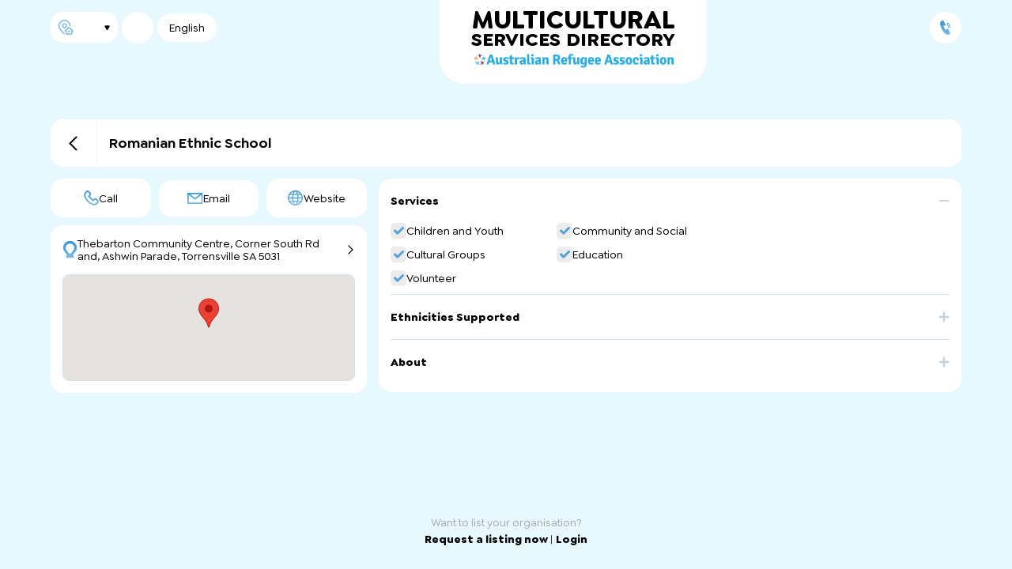

--- FILE ---
content_type: text/html; charset=UTF-8
request_url: https://www.multiculturalservices.com.au/organisations/romanian-ethnic-school/
body_size: 14949
content:
<!doctype html>
<!--[if lt IE 9]><html class="no-js no-svg ie lt-ie9 lt-ie8 lt-ie7" lang="en-AU"> <![endif]-->
<!--[if IE 9]><html class="no-js no-svg ie ie9 lt-ie9 lt-ie8" lang="en-AU"> <![endif]-->
<!--[if gt IE 9]><!-->
	<html
	class="no-js no-svg" lang="en-AU">
	<!--<![endif]-->

			<head>
    <meta
    charset="UTF-8"/>
  <meta
    name="description"
    content="Multicultural Services Directory">
  <link
    rel="stylesheet"
    href="https://www.multiculturalservices.com.au/wp-content/themes/kwpx-ara/style.css" type="text/css"
    media="screen"/>
  <meta
    http-equiv="Content-Type"
    content="text/html; charset=UTF-8"/>
  <meta
    http-equiv="X-UA-Compatible"
    content="IE=edge">
  <meta
    name="viewport"
    content="width=device-width, initial-scale=1, viewport-fit=cover">
  <link
    rel="author"
    href="https://www.multiculturalservices.com.au/wp-content/themes/kwpx-ara/humans.txt"/>
  <link
    rel="pingback"
    href="https://www.multiculturalservices.com.au/xmlrpc.php"/>
  <link
    rel="profile"
    href="http://gmpg.org/xfn/11">
  <!--
  
  Site by
       __                      
     / /___      ______  _  __
    / //_/ | /| / / __ \| |/_/
   / ,<  | |/ |/ / /_/ />  <  
  /_/|_| |__/|__/ .___/_/|_|  
              /_/            

  -->
      
      
      <script>(function(w,d,s,l,i){w[l]=w[l]||[];w[l].push({'gtm.start':new Date().getTime(),event:'gtm.js'});var f=d.getElementsByTagName(s)[0],
j=d.createElement(s),dl=l!='dataLayer'?'&l='+l:'';j.async=true;j.src='https://www.googletagmanager.com/gtm.js?id='+i+dl;f.parentNode.insertBefore(j,f);})(window,document,'script','dataLayer','GTM-KS6MK4RT');</script>
  
  <meta name='robots' content='index, follow, max-image-preview:large, max-snippet:-1, max-video-preview:-1' />
	<style>img:is([sizes="auto" i], [sizes^="auto," i]) { contain-intrinsic-size: 3000px 1500px }</style>
	<link rel="alternate" href="https://www.multiculturalservices.com.au/organisations/romanian-ethnic-school/" hreflang="en" />
<link rel="alternate" href="https://www.multiculturalservices.com.au/ar/organisations/romanian-ethnic-school/" hreflang="ar" />
<link rel="alternate" href="https://www.multiculturalservices.com.au/my/organisations/romanian-ethnic-school/" hreflang="my" />
<link rel="alternate" href="https://www.multiculturalservices.com.au/zh/organisations/romanian-ethnic-school/" hreflang="zh-HK" />
<link rel="alternate" href="https://www.multiculturalservices.com.au/fa/organisations/romanian-ethnic-school/" hreflang="fa" />
<link rel="alternate" href="https://www.multiculturalservices.com.au/fr/organisations/romanian-ethnic-school/" hreflang="fr" />
<link rel="alternate" href="https://www.multiculturalservices.com.au/zh-cn/organisations/romanian-ethnic-school/" hreflang="zh-CN" />
<link rel="alternate" href="https://www.multiculturalservices.com.au/ne/organisations/romanian-ethnic-school/" hreflang="ne" />
<link rel="alternate" href="https://www.multiculturalservices.com.au/es/organisations/romanian-ethnic-school/" hreflang="es" />
<link rel="alternate" href="https://www.multiculturalservices.com.au/sw/organisations/romanian-ethnic-school/" hreflang="sw" />
<link rel="alternate" href="https://www.multiculturalservices.com.au/vi/organisations/romanian-ethnic-school/" hreflang="vi" />
        <style>
            :root {
                --white-color: #ffffff;
                --white-contrast: #000000;
                --black-color: #000000;
                --black-contrast: #ffffff;
                --blue-color: #7CBAE5;
                --blue-contrast: #ffffff;
                --light-blue-color: #DDF1F8;
                --light-blue-contrast: #ffffff;
                --grey-color: #DDF1F8;
                --grey-contrast: #000000;
                --light-grey-color: #24323c;
                --light-grey-contrast: #000000;
                --green-color: #81F065;
                --green-contrast: #287E13;
                --alpha-color: #228be6;
                --alpha-contrast: #ffffff;
                --bravo-color: #868e96;
                --bravo-contrast: #ffffff;
                --charlie-color: #343a40;
                --charlie-contrast: #ffffff;
                            }
        </style>

	<!-- This site is optimized with the Yoast SEO plugin v23.3 - https://yoast.com/wordpress/plugins/seo/ -->
	<title>Romanian Ethnic School - Australian Refugee Association</title>
	<link rel="canonical" href="https://www.multiculturalservices.com.au/organisations/romanian-ethnic-school/" />
	<meta property="og:locale" content="en_US" />
	<meta property="og:locale:alternate" content="ar_AR" />
	<meta property="og:locale:alternate" content="my_MM" />
	<meta property="og:locale:alternate" content="zh_HK" />
	<meta property="og:locale:alternate" content="fa_IR" />
	<meta property="og:locale:alternate" content="fr_FR" />
	<meta property="og:locale:alternate" content="zh_CN" />
	<meta property="og:locale:alternate" content="ne_NP" />
	<meta property="og:locale:alternate" content="es_ES" />
	<meta property="og:locale:alternate" content="sw_KE" />
	<meta property="og:locale:alternate" content="vi_VN" />
	<meta property="og:type" content="article" />
	<meta property="og:title" content="Romanian Ethnic School - Australian Refugee Association" />
	<meta property="og:description" content="Romanian Ethnic School" />
	<meta property="og:url" content="https://www.multiculturalservices.com.au/organisations/romanian-ethnic-school/" />
	<meta property="og:site_name" content="Australian Refugee Association" />
	<meta property="article:modified_time" content="2024-10-16T01:46:29+00:00" />
	<meta name="twitter:card" content="summary_large_image" />
	<meta name="twitter:label1" content="Est. reading time" />
	<meta name="twitter:data1" content="1 minute" />
	<script type="application/ld+json" class="yoast-schema-graph">{"@context":"https://schema.org","@graph":[{"@type":"WebPage","@id":"https://www.multiculturalservices.com.au/organisations/romanian-ethnic-school/","url":"https://www.multiculturalservices.com.au/organisations/romanian-ethnic-school/","name":"Romanian Ethnic School - Australian Refugee Association","isPartOf":{"@id":"https://www.multiculturalservices.com.au/#website"},"datePublished":"2024-05-07T04:19:44+00:00","dateModified":"2024-10-16T01:46:29+00:00","breadcrumb":{"@id":"https://www.multiculturalservices.com.au/organisations/romanian-ethnic-school/#breadcrumb"},"inLanguage":"en-AU","potentialAction":[{"@type":"ReadAction","target":["https://www.multiculturalservices.com.au/organisations/romanian-ethnic-school/"]}]},{"@type":"BreadcrumbList","@id":"https://www.multiculturalservices.com.au/organisations/romanian-ethnic-school/#breadcrumb","itemListElement":[{"@type":"ListItem","position":1,"name":"Home","item":"https://www.multiculturalservices.com.au/"},{"@type":"ListItem","position":2,"name":"Organisations","item":"https://www.multiculturalservices.com.au/organisations/"},{"@type":"ListItem","position":3,"name":"Romanian Ethnic School"}]},{"@type":"WebSite","@id":"https://www.multiculturalservices.com.au/#website","url":"https://www.multiculturalservices.com.au/","name":"Australian Refugee Association","description":"Multicultural Services Directory","potentialAction":[{"@type":"SearchAction","target":{"@type":"EntryPoint","urlTemplate":"https://www.multiculturalservices.com.au/?s={search_term_string}"},"query-input":"required name=search_term_string"}],"inLanguage":"en-AU"}]}</script>
	<!-- / Yoast SEO plugin. -->


<link rel='dns-prefetch' href='//code.jquery.com' />
<link rel='dns-prefetch' href='//cdn.jsdelivr.net' />
<link rel='dns-prefetch' href='//maps.googleapis.com' />
<script type="text/javascript">
/* <![CDATA[ */
window._wpemojiSettings = {"baseUrl":"https:\/\/s.w.org\/images\/core\/emoji\/16.0.1\/72x72\/","ext":".png","svgUrl":"https:\/\/s.w.org\/images\/core\/emoji\/16.0.1\/svg\/","svgExt":".svg","source":{"concatemoji":"https:\/\/www.multiculturalservices.com.au\/wp-includes\/js\/wp-emoji-release.min.js?ver=6.8.3"}};
/*! This file is auto-generated */
!function(s,n){var o,i,e;function c(e){try{var t={supportTests:e,timestamp:(new Date).valueOf()};sessionStorage.setItem(o,JSON.stringify(t))}catch(e){}}function p(e,t,n){e.clearRect(0,0,e.canvas.width,e.canvas.height),e.fillText(t,0,0);var t=new Uint32Array(e.getImageData(0,0,e.canvas.width,e.canvas.height).data),a=(e.clearRect(0,0,e.canvas.width,e.canvas.height),e.fillText(n,0,0),new Uint32Array(e.getImageData(0,0,e.canvas.width,e.canvas.height).data));return t.every(function(e,t){return e===a[t]})}function u(e,t){e.clearRect(0,0,e.canvas.width,e.canvas.height),e.fillText(t,0,0);for(var n=e.getImageData(16,16,1,1),a=0;a<n.data.length;a++)if(0!==n.data[a])return!1;return!0}function f(e,t,n,a){switch(t){case"flag":return n(e,"\ud83c\udff3\ufe0f\u200d\u26a7\ufe0f","\ud83c\udff3\ufe0f\u200b\u26a7\ufe0f")?!1:!n(e,"\ud83c\udde8\ud83c\uddf6","\ud83c\udde8\u200b\ud83c\uddf6")&&!n(e,"\ud83c\udff4\udb40\udc67\udb40\udc62\udb40\udc65\udb40\udc6e\udb40\udc67\udb40\udc7f","\ud83c\udff4\u200b\udb40\udc67\u200b\udb40\udc62\u200b\udb40\udc65\u200b\udb40\udc6e\u200b\udb40\udc67\u200b\udb40\udc7f");case"emoji":return!a(e,"\ud83e\udedf")}return!1}function g(e,t,n,a){var r="undefined"!=typeof WorkerGlobalScope&&self instanceof WorkerGlobalScope?new OffscreenCanvas(300,150):s.createElement("canvas"),o=r.getContext("2d",{willReadFrequently:!0}),i=(o.textBaseline="top",o.font="600 32px Arial",{});return e.forEach(function(e){i[e]=t(o,e,n,a)}),i}function t(e){var t=s.createElement("script");t.src=e,t.defer=!0,s.head.appendChild(t)}"undefined"!=typeof Promise&&(o="wpEmojiSettingsSupports",i=["flag","emoji"],n.supports={everything:!0,everythingExceptFlag:!0},e=new Promise(function(e){s.addEventListener("DOMContentLoaded",e,{once:!0})}),new Promise(function(t){var n=function(){try{var e=JSON.parse(sessionStorage.getItem(o));if("object"==typeof e&&"number"==typeof e.timestamp&&(new Date).valueOf()<e.timestamp+604800&&"object"==typeof e.supportTests)return e.supportTests}catch(e){}return null}();if(!n){if("undefined"!=typeof Worker&&"undefined"!=typeof OffscreenCanvas&&"undefined"!=typeof URL&&URL.createObjectURL&&"undefined"!=typeof Blob)try{var e="postMessage("+g.toString()+"("+[JSON.stringify(i),f.toString(),p.toString(),u.toString()].join(",")+"));",a=new Blob([e],{type:"text/javascript"}),r=new Worker(URL.createObjectURL(a),{name:"wpTestEmojiSupports"});return void(r.onmessage=function(e){c(n=e.data),r.terminate(),t(n)})}catch(e){}c(n=g(i,f,p,u))}t(n)}).then(function(e){for(var t in e)n.supports[t]=e[t],n.supports.everything=n.supports.everything&&n.supports[t],"flag"!==t&&(n.supports.everythingExceptFlag=n.supports.everythingExceptFlag&&n.supports[t]);n.supports.everythingExceptFlag=n.supports.everythingExceptFlag&&!n.supports.flag,n.DOMReady=!1,n.readyCallback=function(){n.DOMReady=!0}}).then(function(){return e}).then(function(){var e;n.supports.everything||(n.readyCallback(),(e=n.source||{}).concatemoji?t(e.concatemoji):e.wpemoji&&e.twemoji&&(t(e.twemoji),t(e.wpemoji)))}))}((window,document),window._wpemojiSettings);
/* ]]> */
</script>
<style id='wp-emoji-styles-inline-css' type='text/css'>

	img.wp-smiley, img.emoji {
		display: inline !important;
		border: none !important;
		box-shadow: none !important;
		height: 1em !important;
		width: 1em !important;
		margin: 0 0.07em !important;
		vertical-align: -0.1em !important;
		background: none !important;
		padding: 0 !important;
	}
</style>
<link rel='stylesheet' id='wp-block-library-css' href='https://www.multiculturalservices.com.au/wp-includes/css/dist/block-library/style.min.css?ver=6.8.3' type='text/css' media='all' />
<style id='classic-theme-styles-inline-css' type='text/css'>
/*! This file is auto-generated */
.wp-block-button__link{color:#fff;background-color:#32373c;border-radius:9999px;box-shadow:none;text-decoration:none;padding:calc(.667em + 2px) calc(1.333em + 2px);font-size:1.125em}.wp-block-file__button{background:#32373c;color:#fff;text-decoration:none}
</style>
<style id='global-styles-inline-css' type='text/css'>
:root{--wp--preset--aspect-ratio--square: 1;--wp--preset--aspect-ratio--4-3: 4/3;--wp--preset--aspect-ratio--3-4: 3/4;--wp--preset--aspect-ratio--3-2: 3/2;--wp--preset--aspect-ratio--2-3: 2/3;--wp--preset--aspect-ratio--16-9: 16/9;--wp--preset--aspect-ratio--9-16: 9/16;--wp--preset--color--black: #000000;--wp--preset--color--cyan-bluish-gray: #abb8c3;--wp--preset--color--white: #ffffff;--wp--preset--color--pale-pink: #f78da7;--wp--preset--color--vivid-red: #cf2e2e;--wp--preset--color--luminous-vivid-orange: #ff6900;--wp--preset--color--luminous-vivid-amber: #fcb900;--wp--preset--color--light-green-cyan: #7bdcb5;--wp--preset--color--vivid-green-cyan: #00d084;--wp--preset--color--pale-cyan-blue: #8ed1fc;--wp--preset--color--vivid-cyan-blue: #0693e3;--wp--preset--color--vivid-purple: #9b51e0;--wp--preset--color--blue: #7CBAE5;--wp--preset--color--light-blue: #DDF1F8;--wp--preset--color--grey: #DDF1F8;--wp--preset--color--light-grey: #24323c;--wp--preset--color--green: #81F065;--wp--preset--color--alpha: #228be6;--wp--preset--color--bravo: #868e96;--wp--preset--color--charlie: #343a40;--wp--preset--gradient--vivid-cyan-blue-to-vivid-purple: linear-gradient(135deg,rgba(6,147,227,1) 0%,rgb(155,81,224) 100%);--wp--preset--gradient--light-green-cyan-to-vivid-green-cyan: linear-gradient(135deg,rgb(122,220,180) 0%,rgb(0,208,130) 100%);--wp--preset--gradient--luminous-vivid-amber-to-luminous-vivid-orange: linear-gradient(135deg,rgba(252,185,0,1) 0%,rgba(255,105,0,1) 100%);--wp--preset--gradient--luminous-vivid-orange-to-vivid-red: linear-gradient(135deg,rgba(255,105,0,1) 0%,rgb(207,46,46) 100%);--wp--preset--gradient--very-light-gray-to-cyan-bluish-gray: linear-gradient(135deg,rgb(238,238,238) 0%,rgb(169,184,195) 100%);--wp--preset--gradient--cool-to-warm-spectrum: linear-gradient(135deg,rgb(74,234,220) 0%,rgb(151,120,209) 20%,rgb(207,42,186) 40%,rgb(238,44,130) 60%,rgb(251,105,98) 80%,rgb(254,248,76) 100%);--wp--preset--gradient--blush-light-purple: linear-gradient(135deg,rgb(255,206,236) 0%,rgb(152,150,240) 100%);--wp--preset--gradient--blush-bordeaux: linear-gradient(135deg,rgb(254,205,165) 0%,rgb(254,45,45) 50%,rgb(107,0,62) 100%);--wp--preset--gradient--luminous-dusk: linear-gradient(135deg,rgb(255,203,112) 0%,rgb(199,81,192) 50%,rgb(65,88,208) 100%);--wp--preset--gradient--pale-ocean: linear-gradient(135deg,rgb(255,245,203) 0%,rgb(182,227,212) 50%,rgb(51,167,181) 100%);--wp--preset--gradient--electric-grass: linear-gradient(135deg,rgb(202,248,128) 0%,rgb(113,206,126) 100%);--wp--preset--gradient--midnight: linear-gradient(135deg,rgb(2,3,129) 0%,rgb(40,116,252) 100%);--wp--preset--font-size--small: 13px;--wp--preset--font-size--medium: 20px;--wp--preset--font-size--large: 36px;--wp--preset--font-size--x-large: 42px;--wp--preset--spacing--20: 0.44rem;--wp--preset--spacing--30: 0.67rem;--wp--preset--spacing--40: 1rem;--wp--preset--spacing--50: 1.5rem;--wp--preset--spacing--60: 2.25rem;--wp--preset--spacing--70: 3.38rem;--wp--preset--spacing--80: 5.06rem;--wp--preset--shadow--natural: 6px 6px 9px rgba(0, 0, 0, 0.2);--wp--preset--shadow--deep: 12px 12px 50px rgba(0, 0, 0, 0.4);--wp--preset--shadow--sharp: 6px 6px 0px rgba(0, 0, 0, 0.2);--wp--preset--shadow--outlined: 6px 6px 0px -3px rgba(255, 255, 255, 1), 6px 6px rgba(0, 0, 0, 1);--wp--preset--shadow--crisp: 6px 6px 0px rgba(0, 0, 0, 1);}:where(.is-layout-flex){gap: 0.5em;}:where(.is-layout-grid){gap: 0.5em;}body .is-layout-flex{display: flex;}.is-layout-flex{flex-wrap: wrap;align-items: center;}.is-layout-flex > :is(*, div){margin: 0;}body .is-layout-grid{display: grid;}.is-layout-grid > :is(*, div){margin: 0;}:where(.wp-block-columns.is-layout-flex){gap: 2em;}:where(.wp-block-columns.is-layout-grid){gap: 2em;}:where(.wp-block-post-template.is-layout-flex){gap: 1.25em;}:where(.wp-block-post-template.is-layout-grid){gap: 1.25em;}.has-black-color{color: var(--wp--preset--color--black) !important;}.has-cyan-bluish-gray-color{color: var(--wp--preset--color--cyan-bluish-gray) !important;}.has-white-color{color: var(--wp--preset--color--white) !important;}.has-pale-pink-color{color: var(--wp--preset--color--pale-pink) !important;}.has-vivid-red-color{color: var(--wp--preset--color--vivid-red) !important;}.has-luminous-vivid-orange-color{color: var(--wp--preset--color--luminous-vivid-orange) !important;}.has-luminous-vivid-amber-color{color: var(--wp--preset--color--luminous-vivid-amber) !important;}.has-light-green-cyan-color{color: var(--wp--preset--color--light-green-cyan) !important;}.has-vivid-green-cyan-color{color: var(--wp--preset--color--vivid-green-cyan) !important;}.has-pale-cyan-blue-color{color: var(--wp--preset--color--pale-cyan-blue) !important;}.has-vivid-cyan-blue-color{color: var(--wp--preset--color--vivid-cyan-blue) !important;}.has-vivid-purple-color{color: var(--wp--preset--color--vivid-purple) !important;}.has-black-background-color{background-color: var(--wp--preset--color--black) !important;}.has-cyan-bluish-gray-background-color{background-color: var(--wp--preset--color--cyan-bluish-gray) !important;}.has-white-background-color{background-color: var(--wp--preset--color--white) !important;}.has-pale-pink-background-color{background-color: var(--wp--preset--color--pale-pink) !important;}.has-vivid-red-background-color{background-color: var(--wp--preset--color--vivid-red) !important;}.has-luminous-vivid-orange-background-color{background-color: var(--wp--preset--color--luminous-vivid-orange) !important;}.has-luminous-vivid-amber-background-color{background-color: var(--wp--preset--color--luminous-vivid-amber) !important;}.has-light-green-cyan-background-color{background-color: var(--wp--preset--color--light-green-cyan) !important;}.has-vivid-green-cyan-background-color{background-color: var(--wp--preset--color--vivid-green-cyan) !important;}.has-pale-cyan-blue-background-color{background-color: var(--wp--preset--color--pale-cyan-blue) !important;}.has-vivid-cyan-blue-background-color{background-color: var(--wp--preset--color--vivid-cyan-blue) !important;}.has-vivid-purple-background-color{background-color: var(--wp--preset--color--vivid-purple) !important;}.has-black-border-color{border-color: var(--wp--preset--color--black) !important;}.has-cyan-bluish-gray-border-color{border-color: var(--wp--preset--color--cyan-bluish-gray) !important;}.has-white-border-color{border-color: var(--wp--preset--color--white) !important;}.has-pale-pink-border-color{border-color: var(--wp--preset--color--pale-pink) !important;}.has-vivid-red-border-color{border-color: var(--wp--preset--color--vivid-red) !important;}.has-luminous-vivid-orange-border-color{border-color: var(--wp--preset--color--luminous-vivid-orange) !important;}.has-luminous-vivid-amber-border-color{border-color: var(--wp--preset--color--luminous-vivid-amber) !important;}.has-light-green-cyan-border-color{border-color: var(--wp--preset--color--light-green-cyan) !important;}.has-vivid-green-cyan-border-color{border-color: var(--wp--preset--color--vivid-green-cyan) !important;}.has-pale-cyan-blue-border-color{border-color: var(--wp--preset--color--pale-cyan-blue) !important;}.has-vivid-cyan-blue-border-color{border-color: var(--wp--preset--color--vivid-cyan-blue) !important;}.has-vivid-purple-border-color{border-color: var(--wp--preset--color--vivid-purple) !important;}.has-vivid-cyan-blue-to-vivid-purple-gradient-background{background: var(--wp--preset--gradient--vivid-cyan-blue-to-vivid-purple) !important;}.has-light-green-cyan-to-vivid-green-cyan-gradient-background{background: var(--wp--preset--gradient--light-green-cyan-to-vivid-green-cyan) !important;}.has-luminous-vivid-amber-to-luminous-vivid-orange-gradient-background{background: var(--wp--preset--gradient--luminous-vivid-amber-to-luminous-vivid-orange) !important;}.has-luminous-vivid-orange-to-vivid-red-gradient-background{background: var(--wp--preset--gradient--luminous-vivid-orange-to-vivid-red) !important;}.has-very-light-gray-to-cyan-bluish-gray-gradient-background{background: var(--wp--preset--gradient--very-light-gray-to-cyan-bluish-gray) !important;}.has-cool-to-warm-spectrum-gradient-background{background: var(--wp--preset--gradient--cool-to-warm-spectrum) !important;}.has-blush-light-purple-gradient-background{background: var(--wp--preset--gradient--blush-light-purple) !important;}.has-blush-bordeaux-gradient-background{background: var(--wp--preset--gradient--blush-bordeaux) !important;}.has-luminous-dusk-gradient-background{background: var(--wp--preset--gradient--luminous-dusk) !important;}.has-pale-ocean-gradient-background{background: var(--wp--preset--gradient--pale-ocean) !important;}.has-electric-grass-gradient-background{background: var(--wp--preset--gradient--electric-grass) !important;}.has-midnight-gradient-background{background: var(--wp--preset--gradient--midnight) !important;}.has-small-font-size{font-size: var(--wp--preset--font-size--small) !important;}.has-medium-font-size{font-size: var(--wp--preset--font-size--medium) !important;}.has-large-font-size{font-size: var(--wp--preset--font-size--large) !important;}.has-x-large-font-size{font-size: var(--wp--preset--font-size--x-large) !important;}
:where(.wp-block-post-template.is-layout-flex){gap: 1.25em;}:where(.wp-block-post-template.is-layout-grid){gap: 1.25em;}
:where(.wp-block-columns.is-layout-flex){gap: 2em;}:where(.wp-block-columns.is-layout-grid){gap: 2em;}
:root :where(.wp-block-pullquote){font-size: 1.5em;line-height: 1.6;}
</style>
<link rel='stylesheet' id='kwpx-main-css' href='https://www.multiculturalservices.com.au/wp-content/themes/kwpx-ara/dist/main.css?ver=1737417290' type='text/css' media='all' />
<link rel='stylesheet' id='select2-styles-css' href='https://cdn.jsdelivr.net/npm/select2@4.1.0-rc.0/dist/css/select2.min.css' type='text/css' media='all' />
<script type="text/javascript" id="kwpx-main-js-extra">
/* <![CDATA[ */
var kwpx_ara = {"ajax_url":"https:\/\/www.multiculturalservices.com.au\/wp-admin\/admin-ajax.php","ajax_nonce":"e52709ac0c"};
/* ]]> */
</script>
<script type="text/javascript" src="https://www.multiculturalservices.com.au/wp-content/themes/kwpx-ara/dist/main.js?ver=1737417290" id="kwpx-main-js"></script>
<script type="text/javascript" src="https://code.jquery.com/jquery-3.7.1.min.js" id="kwpx-jquery-js"></script>
<script type="text/javascript" src="https://cdn.jsdelivr.net/npm/select2@4.1.0-rc.0/dist/js/select2.min.js" id="js-select2-js"></script>
<link rel="https://api.w.org/" href="https://www.multiculturalservices.com.au/wp-json/" /><link rel="alternate" title="JSON" type="application/json" href="https://www.multiculturalservices.com.au/wp-json/wp/v2/organisation/927" /><link rel="EditURI" type="application/rsd+xml" title="RSD" href="https://www.multiculturalservices.com.au/xmlrpc.php?rsd" />
<link rel='shortlink' href='https://www.multiculturalservices.com.au/?p=927' />
<link rel="alternate" title="oEmbed (JSON)" type="application/json+oembed" href="https://www.multiculturalservices.com.au/wp-json/oembed/1.0/embed?url=https%3A%2F%2Fwww.multiculturalservices.com.au%2Forganisations%2Fromanian-ethnic-school%2F" />
<link rel="alternate" title="oEmbed (XML)" type="text/xml+oembed" href="https://www.multiculturalservices.com.au/wp-json/oembed/1.0/embed?url=https%3A%2F%2Fwww.multiculturalservices.com.au%2Forganisations%2Fromanian-ethnic-school%2F&#038;format=xml" />
        <script>
            window.kwpxTheme = typeof window.kwpxTheme !== "object" ? {} : window.kwpxTheme;
            window.kwpxTheme.ajaxurl = 'https://www.multiculturalservices.com.au/wp-admin/admin-ajax.php';
            window.kwpxTheme.ajaxnonce = 'f1fa094af4';
        </script>
<link rel="icon" href="https://www.multiculturalservices.com.au/wp-content/uploads/2024/03/ara-fav.png" sizes="32x32" />
<link rel="icon" href="https://www.multiculturalservices.com.au/wp-content/uploads/2024/03/ara-fav.png" sizes="192x192" />
<link rel="apple-touch-icon" href="https://www.multiculturalservices.com.au/wp-content/uploads/2024/03/ara-fav.png" />
<meta name="msapplication-TileImage" content="https://www.multiculturalservices.com.au/wp-content/uploads/2024/03/ara-fav.png" />
</head>
	
	<body
		class="wp-singular organisation-template-default single single-organisation postid-927 wp-theme-kwpx wp-child-theme-kwpx-ara">

					<noscript><iframe src="https://www.googletagmanager.com/ns.html?id=GTM-KS6MK4RT" height="0" width="0" style="display:none;visibility:hidden"></iframe></noscript>
		
					<header>
		<section class="cta-navigation-header container">
  <a href="" class="location-home app-overlay-trigger" title="Home location" data-trigger="location">
    <svg width="19" height="19" viewBox="0 0 19 19" fill="none" xmlns="http://www.w3.org/2000/svg">
<path d="M7.58887 17.0602V18.9892L7.12355 18.6124C7.05165 18.5542 5.341 17.1619 3.60628 15.1655C1.2133 12.4114 0 9.93914 0 7.81771V7.60744C0 3.41268 3.40435 0 7.58887 0C11.7734 0 15.1777 3.41268 15.1777 7.60744V7.81771C15.1777 7.99586 15.1683 8.17678 15.1512 8.35987L13.6671 7.00265C13.3631 3.90922 10.7533 1.48438 7.58887 1.48438C4.2209 1.48438 1.48075 4.23123 1.48075 7.60744V7.81771C1.48075 11.4026 6.0884 15.7424 7.58887 17.0602ZM12.1422 15.9941H14.3632V13.7676H12.1422V15.9941ZM7.58887 4.45312C9.32388 4.45312 10.7355 5.86819 10.7355 7.60744C10.7355 9.34669 9.32388 10.7618 7.58887 10.7618C5.85386 10.7618 4.44225 9.34669 4.44225 7.60744C4.44225 5.86819 5.85386 4.45312 7.58887 4.45312ZM7.58887 5.9375C6.67027 5.9375 5.923 6.68659 5.923 7.60744C5.923 8.52814 6.67027 9.27738 7.58887 9.27738C8.50732 9.27738 9.25473 8.52814 9.25473 7.60744C9.25473 6.68659 8.50732 5.9375 7.58887 5.9375ZM18.0021 14.9854L17.5858 14.6047V16.9877C17.5858 18.0973 16.6852 19 15.5783 19H10.8902C9.78325 19 8.88262 18.0973 8.88262 16.9877V14.6047L8.4663 14.9854L7.46841 13.8889L13.2341 8.61591L19 13.8889L18.0021 14.9854ZM16.105 13.2505L13.2341 10.6252L10.3634 13.2505V16.9876C10.3634 17.2788 10.5997 17.5156 10.8902 17.5156H15.5783C15.8688 17.5156 16.105 17.2788 16.105 16.9876V13.2505Z" fill="#7CBAE5"/>
</svg>
    <span>
      <span class="postcode"></span>
      <svg width="7" height="6" viewBox="0 0 7 6" fill="none" xmlns="http://www.w3.org/2000/svg">
<path d="M4.36602 5.5C3.98112 6.16667 3.01887 6.16667 2.63397 5.5L0.46891 1.75C0.0840092 1.08333 0.565136 0.25 1.33494 0.25L5.66507 0.250001C6.43487 0.250001 6.91599 1.08333 6.53109 1.75L4.36602 5.5Z" fill="black"/>
</svg>
    </span>
  </a>
  <div class="selected-country-container">
        <a href="/country-search?callback=/" class="selected-country" title="Country selected"></a>
  </div>
  <div class="selected-language-container">
                <div class="current-language">
                <span>English</span>
            </div>
            <ul class="language-list" style="display: none;">
                                                                                                <li>
                            <a href="https://www.multiculturalservices.com.au/ar/organisations/romanian-ethnic-school/">
                                العربية                            </a>
                        </li>
                                                                                <li>
                            <a href="https://www.multiculturalservices.com.au/my/organisations/romanian-ethnic-school/">
                                ဗမာစာ                            </a>
                        </li>
                                                                                <li>
                            <a href="https://www.multiculturalservices.com.au/zh/organisations/romanian-ethnic-school/">
                                中文 (香港)                            </a>
                        </li>
                                                                                <li>
                            <a href="https://www.multiculturalservices.com.au/fa/organisations/romanian-ethnic-school/">
                                فارسی                            </a>
                        </li>
                                                                                <li>
                            <a href="https://www.multiculturalservices.com.au/fr/organisations/romanian-ethnic-school/">
                                Français                            </a>
                        </li>
                                                                                <li>
                            <a href="https://www.multiculturalservices.com.au/zh-cn/organisations/romanian-ethnic-school/">
                                中文 (中国)                            </a>
                        </li>
                                                                                <li>
                            <a href="https://www.multiculturalservices.com.au/ne/organisations/romanian-ethnic-school/">
                                नेपाली                            </a>
                        </li>
                                                                                <li>
                            <a href="https://www.multiculturalservices.com.au/es/organisations/romanian-ethnic-school/">
                                Español                            </a>
                        </li>
                                                                                <li>
                            <a href="https://www.multiculturalservices.com.au/sw/organisations/romanian-ethnic-school/">
                                Kiswahili                            </a>
                        </li>
                                                                                <li>
                            <a href="https://www.multiculturalservices.com.au/vi/organisations/romanian-ethnic-school/">
                                Tiếng Việt                            </a>
                        </li>
                                                </ul>

  </div>
  <div class="desktop-logo">
    <a href="https://www.multiculturalservices.com.au/" class="title-block">
      <h1 class="site-title">
        <span class="first">Multicultural</span>
        <span class="second">Services</span>
        <span class="third">Directory</span>
      </h1>
      <img src="https://www.multiculturalservices.com.au/wp-content/themes/kwpx-ara/assets/svgs/ara-logo.svg" alt="Australian Refugee Association logo">
    </a>
  </div>
  <a href="" class="call-us app-overlay-trigger" data-trigger="call" title="Contact us">
    <svg width="14" height="18" viewBox="0 0 14 18" fill="none" xmlns="http://www.w3.org/2000/svg">
<path d="M6.74008 4.85241L4.2097 0.349464C4.0681 0.0969011 3.79181 -0.0298968 3.52344 0.00598677C2.9577 0.0227921 2.38632 0.172629 1.85816 0.468341C0.666732 1.13849 -0.000110443 2.38161 0.0061227 3.65802C-0.107486 5.46326 1.37965 9.39458 2.82633 11.9967C2.83356 12.0092 2.83983 12.0204 2.84706 12.0336C2.85363 12.0448 2.8609 12.0576 2.86713 12.0691C3.72958 13.5879 4.72213 14.8877 5.71826 15.8746L6.75889 16.7891C7.10829 17.0568 7.45242 17.2834 7.78567 17.4583C8.87268 18.1274 10.2812 18.2041 11.4726 17.534C12.0008 17.2377 12.4253 16.8273 12.7342 16.3524C12.9041 16.142 12.9393 15.84 12.7977 15.5884L10.267 11.0849C10.1343 10.8481 9.88438 10.7253 9.63243 10.7388L9.63078 10.7358C9.04924 10.7463 8.46012 10.8968 7.91512 11.203C7.54891 11.4085 7.23081 11.6684 6.96802 11.9664C6.60512 11.4477 6.25376 10.8922 5.91951 10.306C5.59184 9.71491 4.52525 7.79077 4.271 7.21088C4.66286 7.14138 5.05046 7.00639 5.41666 6.80056C5.96166 6.49431 6.39637 6.06949 6.70723 5.57652L6.70689 5.57521C6.84877 5.36811 6.87184 5.0872 6.74008 4.85241Z" fill="url(#paint0_linear_46_2866)"/>
<path d="M7.94904 5.06382C7.91216 5.19062 7.92666 5.3243 7.9902 5.44022C8.05377 5.55613 8.15846 5.64013 8.28426 5.67697C9.01071 5.88938 9.61136 6.37378 9.97588 7.04031C10.3404 7.7065 10.4234 8.47376 10.2107 9.19956C10.1339 9.46073 10.2838 9.73602 10.5453 9.81275C10.5907 9.82628 10.6378 9.8332 10.6849 9.8332C10.9026 9.8332 11.0972 9.68733 11.1585 9.47819C11.7518 7.45325 10.5871 5.32265 8.56154 4.72892C8.30667 4.6535 8.02443 4.8096 7.94904 5.06382Z" fill="url(#paint1_linear_46_2866)"/>
<path d="M12.4539 10.2652C12.4994 10.2784 12.5465 10.2853 12.5936 10.2853C12.8112 10.2853 13.0059 10.1395 13.0671 9.93C13.4962 8.4669 13.3282 6.92212 12.5949 5.58086C11.8615 4.23925 10.6516 3.2645 9.18723 2.83511C8.93298 2.76231 8.65011 2.91676 8.57535 3.17001C8.53816 3.29646 8.55197 3.42984 8.61519 3.54575C8.67842 3.66167 8.78314 3.74628 8.91022 3.78416C11.413 4.51788 12.8524 7.15033 12.1194 9.65244C12.0426 9.9132 12.1925 10.1882 12.4539 10.2652Z" fill="url(#paint2_linear_46_2866)"/>
<defs>
<linearGradient id="paint0_linear_46_2866" x1="6.44285" y1="0" x2="6.44285" y2="18" gradientUnits="userSpaceOnUse">
<stop stop-color="#3796D7"/>
<stop offset="1" stop-color="#7CBAE5"/>
</linearGradient>
<linearGradient id="paint1_linear_46_2866" x1="9.62118" y1="4.70987" x2="9.62118" y2="9.8332" gradientUnits="userSpaceOnUse">
<stop stop-color="#3796D7"/>
<stop offset="1" stop-color="#7CBAE5"/>
</linearGradient>
<linearGradient id="paint2_linear_46_2866" x1="10.9274" y1="2.81705" x2="10.9274" y2="10.2853" gradientUnits="userSpaceOnUse">
<stop stop-color="#3796D7"/>
<stop offset="1" stop-color="#7CBAE5"/>
</linearGradient>
</defs>
</svg>
  </a>
</section>

<div class="app-overlay container hidden" data-trigger="call">
    <div class="overlay-section main">
        <div class="section-title">
            <p>
                Australian Refugee Association
                                    <span>Head office</span>
                            </p>
            <a href="" title="Close overlay" class="app-overlay-close">
                <svg width="19" height="19" viewBox="0 0 19 19" fill="none" xmlns="http://www.w3.org/2000/svg">
<path fill-rule="evenodd" clip-rule="evenodd" d="M18.2456 2.16865C18.6361 1.77813 18.6361 1.14497 18.2456 0.754441C17.8551 0.363917 17.2219 0.363917 16.8314 0.754441L9.26923 8.31658L1.70711 0.754454C1.31658 0.36393 0.683419 0.36393 0.292894 0.754454C-0.0976295 1.14498 -0.0976296 1.77814 0.292894 2.16867L7.62425 9.50002L0.292893 16.8314C-0.0976309 17.2219 -0.097631 17.8551 0.292893 18.2456C0.683418 18.6361 1.31658 18.6361 1.70711 18.2456L9.26924 10.6835L16.8314 18.2456C17.2219 18.6361 17.8551 18.6361 18.2456 18.2456C18.6361 17.8551 18.6361 17.2219 18.2456 16.8314L10.9142 9.50001L18.2456 2.16865Z" fill="black"/>
</svg>
            </a>
        </div>
        <div class="section-body">
                <div class="location">
        <p>
            <svg width="11" height="14" viewBox="0 0 11 14" fill="none" xmlns="http://www.w3.org/2000/svg">
<path d="M5.5 1C3.0187 1 1 3.0187 1 5.5C1 6.48167 1.3105 7.41452 1.89798 8.19775L4.57638 11.62H3.25V12.52H7.75V11.62H6.42362L9.0964 8.20517L9.10203 8.19775C9.6895 7.41452 10 6.48167 10 5.5C10 3.0187 7.9813 1 5.5 1ZM8.38473 7.65415L5.5 11.3399L2.61528 7.65415C2.14728 7.02865 1.9 6.2839 1.9 5.5C1.9 3.51505 3.51505 1.9 5.5 1.9C7.48495 1.9 9.1 3.51505 9.1 5.5C9.1 6.2839 8.85273 7.02865 8.38473 7.65415Z" fill="url(#paint0_linear_328_2923)"/>
<path d="M1.89798 8.19775L1.4979 8.49783L1.50423 8.50591L1.89798 8.19775ZM4.57638 11.62V12.12H5.60262L4.97012 11.3118L4.57638 11.62ZM3.25 11.62V11.12H2.75V11.62H3.25ZM3.25 12.52H2.75V13.02H3.25V12.52ZM7.75 12.52V13.02H8.25V12.52H7.75ZM7.75 11.62H8.25V11.12H7.75V11.62ZM6.42362 11.62L6.02989 11.3118L5.39733 12.12H6.42362V11.62ZM9.0964 8.20517L9.49018 8.51339L9.49496 8.50709L9.0964 8.20517ZM9.10203 8.19775L9.50059 8.49967L9.50201 8.49777L9.10203 8.19775ZM8.38473 7.65415L8.77856 7.96239L8.78507 7.95369L8.38473 7.65415ZM5.5 11.3399L5.10626 11.648L5.5 12.1511L5.89374 11.648L5.5 11.3399ZM2.61528 7.65415L2.21484 7.95376L2.22154 7.96232L2.61528 7.65415ZM5.5 0.5C2.74256 0.5 0.5 2.74256 0.5 5.5H1.5C1.5 3.29484 3.29484 1.5 5.5 1.5V0.5ZM0.5 5.5C0.5 6.58955 0.845404 7.62774 1.49799 8.49777L2.29796 7.89773C1.7756 7.20131 1.5 6.3738 1.5 5.5H0.5ZM1.50423 8.50591L4.18263 11.9282L4.97012 11.3118L2.29172 7.88959L1.50423 8.50591ZM4.57638 11.12H3.25V12.12H4.57638V11.12ZM2.75 11.62V12.52H3.75V11.62H2.75ZM3.25 13.02H7.75V12.02H3.25V13.02ZM8.25 12.52V11.62H7.25V12.52H8.25ZM7.75 11.12H6.42362V12.12H7.75V11.12ZM6.81736 11.9282L9.49014 8.51335L8.70266 7.897L6.02989 11.3118L6.81736 11.9282ZM9.49496 8.50709L9.50058 8.49967L8.70347 7.89583L8.69784 7.90326L9.49496 8.50709ZM9.50201 8.49777C10.1546 7.62774 10.5 6.58955 10.5 5.5H9.5C9.5 6.3738 9.2244 7.20131 8.70204 7.89773L9.50201 8.49777ZM10.5 5.5C10.5 2.74256 8.25744 0.5 5.5 0.5V1.5C7.70516 1.5 9.5 3.29484 9.5 5.5H10.5ZM7.99099 7.34598L5.10626 11.0317L5.89374 11.648L8.77847 7.96232L7.99099 7.34598ZM5.89374 11.0317L3.00901 7.34598L2.22154 7.96232L5.10626 11.648L5.89374 11.0317ZM3.01562 7.35461C2.61256 6.81591 2.4 6.17633 2.4 5.5H1.4C1.4 6.39147 1.68199 7.24139 2.21493 7.95369L3.01562 7.35461ZM2.4 5.5C2.4 3.79119 3.79119 2.4 5.5 2.4V1.4C3.23891 1.4 1.4 3.23891 1.4 5.5H2.4ZM5.5 2.4C7.20881 2.4 8.6 3.79119 8.6 5.5H9.6C9.6 3.23891 7.76109 1.4 5.5 1.4V2.4ZM8.6 5.5C8.6 6.17633 8.38744 6.81591 7.98438 7.35461L8.78507 7.95369C9.31801 7.24139 9.6 6.39147 9.6 5.5H8.6Z" fill="url(#paint1_linear_328_2923)"/>
<defs>
<linearGradient id="paint0_linear_328_2923" x1="5.5" y1="1" x2="5.5" y2="12.52" gradientUnits="userSpaceOnUse">
<stop stop-color="#3796D7"/>
<stop offset="1" stop-color="#7CBAE5"/>
</linearGradient>
<linearGradient id="paint1_linear_328_2923" x1="5.5" y1="1" x2="5.5" y2="12.52" gradientUnits="userSpaceOnUse">
<stop stop-color="#3796D7"/>
<stop offset="1" stop-color="#7CBAE5"/>
</linearGradient>
</defs>
</svg>
            <a href="https://www.google.com/maps/dir//Ann%20Street%20%26%20Commercial%20Rd%2C%20Salisbury%2C%20SA%205108%2C%20Australia" target="_blank">
                <span>Ann Street & Commercial Rd, Salisbury, SA 5108, Australia</span>
            </a>
        </p>
        <div class="map" style="height: 135px;" data-lat="-34.7604809" data-lng="138.6487699"></div>
    </div>

        </div>
    </div>
                        <a class="overlay-section cta" href="https://www.multiculturalservices.com.au/request-a-listing/" target="">
                <img src="https://www.multiculturalservices.com.au/wp-content/uploads/2024/03/Building.svg" alt="">
                <span>List your organisation</span>
            </a>
                    <a class="overlay-section cta" href="https://www.multiculturalservices.com.au/contact-us/" target="">
                <img src="https://www.multiculturalservices.com.au/wp-content/uploads/2024/03/Feedback.svg" alt="">
                <span>Leave your feedback</span>
            </a>
                    <a class="overlay-section cta" href="https://www.multiculturalservices.com.au/privacy-policy/" target="">
                <img src="" alt="">
                <span>Privacy policy</span>
            </a>
            </div>
<div class="app-overlay container hidden" data-trigger="location">
    <div class="overlay-section main">
        <div class="section-title">
            <p>
                Your home postcode
                            </p>
            <a href="" title="Close overlay" class="app-overlay-close">
                <svg width="19" height="19" viewBox="0 0 19 19" fill="none" xmlns="http://www.w3.org/2000/svg">
<path fill-rule="evenodd" clip-rule="evenodd" d="M18.2456 2.16865C18.6361 1.77813 18.6361 1.14497 18.2456 0.754441C17.8551 0.363917 17.2219 0.363917 16.8314 0.754441L9.26923 8.31658L1.70711 0.754454C1.31658 0.36393 0.683419 0.36393 0.292894 0.754454C-0.0976295 1.14498 -0.0976296 1.77814 0.292894 2.16867L7.62425 9.50002L0.292893 16.8314C-0.0976309 17.2219 -0.097631 17.8551 0.292893 18.2456C0.683418 18.6361 1.31658 18.6361 1.70711 18.2456L9.26924 10.6835L16.8314 18.2456C17.2219 18.6361 17.8551 18.6361 18.2456 18.2456C18.6361 17.8551 18.6361 17.2219 18.2456 16.8314L10.9142 9.50001L18.2456 2.16865Z" fill="black"/>
</svg>
            </a>
        </div>
        <div class="section-body">
            <div class="postcode-input form-wrapper">
    <form method="POST" class="navigation__search-form" autocomplete="off">
        <svg width="19" height="19" viewBox="0 0 19 19" fill="none" xmlns="http://www.w3.org/2000/svg">
<g clip-path="url(#clip0_46_3010)">
<path d="M18.0275 9.59248L17.1382 8.82V16.1103C17.1382 17.337 16.1401 18.3349 14.9135 18.3349H12.2409C12.4653 18.105 12.703 17.8496 12.9422 17.5735C13.1518 17.3315 13.3472 17.0909 13.529 16.8519H14.9133C15.3223 16.8519 15.6549 16.5192 15.6549 16.1103V7.53204L9.5 2.18699L3.34492 7.53204V16.1103C3.34492 16.5192 3.6776 16.8519 4.08652 16.8519H5.47102C5.65266 17.0908 5.84806 17.3315 6.05782 17.5735C6.297 17.8495 6.53473 18.105 6.75898 18.3349H4.08652C2.85989 18.3349 1.86185 17.337 1.86185 16.1103V8.82L0.972382 9.59248L0 8.47268L9.5 0.222656L19 8.47268L18.0275 9.59248ZM9.5 11.2495C8.88567 11.2495 8.38759 11.7474 8.38759 12.3618C8.38759 12.9761 8.88567 13.4742 9.5 13.4742C10.1143 13.4742 10.6124 12.9761 10.6124 12.3618C10.6124 11.7474 10.1143 11.2495 9.5 11.2495ZM13.7631 12.5867C13.7631 13.7641 13.1098 15.115 11.8212 16.6022C10.909 17.6552 10.0061 18.3938 9.96807 18.4247L9.5 18.8058L9.03178 18.4247C8.9938 18.3938 8.09086 17.6552 7.17863 16.6022C5.8901 15.115 5.23677 13.7641 5.23677 12.5867V12.3647C5.23677 10.0139 7.14921 8.10144 9.5 8.10144C11.8506 8.10144 13.7631 10.0139 13.7631 12.3647V12.5867ZM12.28 12.3647C12.28 10.8317 11.0328 9.58451 9.5 9.58451C7.96706 9.58451 6.71999 10.8317 6.71999 12.3647V12.5869C6.71999 13.3742 7.28098 14.4554 8.2996 15.6312C8.74129 16.141 9.18385 16.5722 9.50203 16.8651C10.5636 15.8917 12.2799 14.0166 12.2799 12.5869V12.3647H12.28Z" fill="black"/>
</g>
<defs>
<clipPath id="clip0_46_3010">
<rect width="19" height="19" fill="white"/>
</clipPath>
</defs>
</svg>
        <input id="user-location" type="text" name="user-location" placeholder="Enter your postcode">
        <button
            type="submit"
            title="Search services"
        >
            <svg width="19" height="19" viewBox="0 0 19 19" fill="none" xmlns="http://www.w3.org/2000/svg">
<path d="M1.46154 17.5385L9.5 9.49999L1.46154 1.46153" stroke="black" stroke-width="2" stroke-linecap="round"/>
</svg>
        </button>
    </form>
</div>

        </div>
    </div>
    </div>
		</header>
		
		
  <main>
    <div class="org-navigation mobile">
      <div class="app-title container">
    <div class="app-title__inner no-title">
        <a href="" class="back-icon">
            <svg width="19" height="19" viewBox="0 0 19 19" fill="none" xmlns="http://www.w3.org/2000/svg">
<path d="M1.46154 17.5385L9.5 9.49999L1.46154 1.46153" stroke="black" stroke-width="2" stroke-linecap="round"/>
</svg>
        </a>

            </div>
</div>    </div>

    <div class="org-navigation desktop">
      <div class="app-title container">
    <div class="app-title__inner has-title">
        <a href="" class="back-icon">
            <svg width="19" height="19" viewBox="0 0 19 19" fill="none" xmlns="http://www.w3.org/2000/svg">
<path d="M1.46154 17.5385L9.5 9.49999L1.46154 1.46153" stroke="black" stroke-width="2" stroke-linecap="round"/>
</svg>
        </a>

                    <div class="title-container ">
                                <h1 class="app-title__inner--title">
                                                                        Romanian Ethnic School
                                                            </h1>
                             </div>
                        </div>
</div>    </div>

          <section class="container title-container">
        
            <h1 class="title">Romanian Ethnic School</h1>
    </section>      <div class="org-details-section container">
        <div class="org-profile-left">
                      <section class="organisation-details">
    <div class="cta-row">
                    <a href="tel:(08) 7095 5600" class="organisation-call" data-organisation="Romanian Ethnic School">
                <svg width="19" height="19" viewBox="0 0 19 19" fill="none" xmlns="http://www.w3.org/2000/svg">
<path d="M18.0877 12.3294C18.0828 12.3244 18.078 12.3195 18.0731 12.3145C18.0709 12.3124 18.0683 12.3098 18.0657 12.3074L16.3297 10.5714C15.8418 10.0832 15.1931 9.81456 14.5029 9.81456C13.817 9.81456 13.1716 10.0802 12.6846 10.5626C12.6811 10.566 12.6778 10.5695 12.6742 10.5728L11.7516 11.4957L7.50266 7.24652L8.42505 6.32389C8.4286 6.32058 8.43191 6.31703 8.43522 6.31372C9.43401 5.30571 9.43141 3.67307 8.42671 2.66837L6.69332 0.934746C6.69 0.931435 6.68693 0.92836 6.68386 0.925285C6.19593 0.438309 5.54766 0.170105 4.85846 0.170105C4.1714 0.170105 3.52525 0.436653 3.03804 0.920319C3.03141 0.926941 3.02479 0.933563 3.0184 0.940422L2.22231 1.73628C1.80345 2.15514 1.48203 2.47656 1.46949 2.48933C0.240108 3.71848 -0.0472536 5.67798 0.660388 8.0069C1.30843 10.14 2.73435 12.3838 4.67517 14.3248C7.38464 17.0343 10.7029 18.7173 13.3346 18.7173C14.6361 18.7173 15.7347 18.307 16.5071 17.5343C16.5232 17.5184 16.9676 17.074 17.4953 16.5464L18.0731 15.9686C18.074 15.9676 18.0749 15.9667 18.0761 15.9655C19.0688 14.9696 19.0782 13.3544 18.1031 12.3464C18.0981 12.3405 18.0927 12.3346 18.0877 12.3294ZM16.7952 14.6775C16.7897 14.6829 16.7843 14.6883 16.7789 14.694L16.211 15.2619C15.6923 15.7806 15.2543 16.2186 15.2262 16.2465C14.7919 16.6807 14.1555 16.9009 13.3346 16.9009C11.1996 16.9009 8.3049 15.3856 5.95966 13.0406C4.22579 11.3067 2.96117 9.3316 2.39827 7.47878C1.90207 5.84614 2.03168 4.49566 2.75446 3.77288L3.50656 3.02077L4.3152 2.21214C4.31827 2.20907 4.32111 2.20623 4.32395 2.20316C4.46798 2.06338 4.65719 1.98651 4.85846 1.98651C5.06068 1.98651 5.25107 2.06432 5.39558 2.20576C5.39747 2.20789 5.3996 2.21001 5.40196 2.21214L7.14221 3.95263C7.4414 4.25182 7.4414 4.73856 7.14221 5.03774C7.14174 5.03822 7.14127 5.03893 7.14056 5.0394V5.03963L5.5758 6.60439C5.22127 6.95916 5.22127 7.53412 5.5758 7.88889L11.1095 13.4223C11.2797 13.5928 11.5108 13.6884 11.7516 13.6884C11.9926 13.6884 12.2237 13.5926 12.3939 13.4223L13.9488 11.867C13.9544 11.8618 13.9599 11.8561 13.9653 11.8507C14.1098 11.709 14.3005 11.631 14.5029 11.631C14.7077 11.631 14.9003 11.7109 15.0452 11.8557L16.781 13.5912L16.7848 13.5952C16.7867 13.5971 16.7886 13.599 16.7902 13.6009C17.0854 13.8977 17.0868 14.3785 16.7952 14.6775Z" fill="url(#paint0_linear_46_3029)"/>
<defs>
<linearGradient id="paint0_linear_46_3029" x1="9.55405" y1="0.170105" x2="9.55405" y2="18.7173" gradientUnits="userSpaceOnUse">
<stop stop-color="#3796D7"/>
<stop offset="1" stop-color="#7CBAE5"/>
</linearGradient>
</defs>
</svg>
                <span>Call</span>
            </a>
        
                    <a href="mailto:adina.cartog@gmail.com" class="organisation-email" data-organisation="Romanian Ethnic School">
                <svg width="20" height="14" viewBox="0 0 20 14" fill="none" xmlns="http://www.w3.org/2000/svg">
<path d="M19.1583 0H0.209883C0.0941455 0 0 0.097875 0 0.2186V13.7815C0 13.9022 0.0941455 14 0.209883 14H19.1583C19.2739 14 19.3689 13.9022 19.3689 13.7815V0.2186C19.3689 0.097875 19.2739 0 19.1583 0ZM15.9537 1.75009L9.68443 6.52736L3.41502 1.75009H15.9537ZM17.6846 12.2499H1.6844V2.6019L9.55986 8.60289C9.63436 8.65931 9.73479 8.65931 9.80939 8.60289L17.6848 2.6019V12.2499H17.6846Z" fill="url(#paint0_linear_46_3032)"/>
<defs>
<linearGradient id="paint0_linear_46_3032" x1="9.68443" y1="0" x2="9.68443" y2="14" gradientUnits="userSpaceOnUse">
<stop stop-color="#3796D7"/>
<stop offset="1" stop-color="#7CBAE5"/>
</linearGradient>
</defs>
</svg>
                <span>Email</span>
            </a>
                    
                    <a href="https://www.clssa.sa.edu.au/schools/romanian-ethnic-school-thebarton/" target="_blank" class="organisation-website" data-organisation="Romanian Ethnic School">
                <svg width="20" height="19" viewBox="0 0 20 19" fill="none" xmlns="http://www.w3.org/2000/svg">
<path d="M9.54 0C4.27949 0 0 4.26155 0 9.5C0 14.7385 4.27949 19.0004 9.54 19.0004C14.8005 19.0004 19.08 14.7385 19.08 9.5C19.08 4.26155 14.8005 0 9.54 0ZM16.7713 13.2111H13.2124C13.3765 12.2426 13.475 11.22 13.5058 10.198H17.6461C17.5533 11.2762 17.2476 12.2939 16.7713 13.2111ZM9.54 17.6039C8.92314 17.6039 8.14435 16.508 7.60529 14.6069H11.4747C10.9357 16.5083 10.1569 17.6039 9.54 17.6039ZM7.28459 13.2111C7.12162 12.3183 7.01121 11.3097 6.97792 10.198H12.1017C12.0684 11.3097 11.958 12.318 11.7951 13.2111H7.28459ZM1.43421 10.198H5.5742C5.60504 11.22 5.70353 12.2426 5.86756 13.2111H2.30903C1.83271 12.2939 1.52709 11.2762 1.43421 10.198ZM2.30903 5.78921H5.86791C5.70388 6.75774 5.60539 7.78003 5.57455 8.80196H1.43421C1.52709 7.72383 1.83271 6.70609 2.30903 5.78921ZM9.54 1.39608C10.1569 1.39608 10.9357 2.49166 11.4747 4.39313H7.60529C8.14435 2.49166 8.92314 1.39608 9.54 1.39608ZM11.7954 5.78921C11.9584 6.68201 12.0688 7.69033 12.1021 8.80196H6.97792C7.01121 7.69033 7.12162 6.68201 7.28459 5.78921H11.7954ZM13.5058 8.80196C13.475 7.78003 13.3765 6.75774 13.2124 5.78921H16.7713C17.2476 6.70609 17.5533 7.72383 17.6461 8.80196H13.5058ZM15.853 4.39313H12.9198C12.6625 3.37957 12.3239 2.47107 11.9069 1.74685C13.4746 2.22222 14.8426 3.15689 15.853 4.39313ZM7.17314 1.74685C6.75605 2.47142 6.41748 3.37992 6.16022 4.39313H3.22697C4.23743 3.15689 5.60539 2.22222 7.17314 1.74685ZM3.22732 14.6072H6.16022C6.41748 15.6208 6.75605 16.5289 7.17314 17.2535C5.60539 16.7778 4.23743 15.8431 3.22732 14.6072ZM11.9069 17.2535C12.3239 16.5289 12.6625 15.6204 12.9198 14.6072H15.853C14.8426 15.8435 13.4746 16.7781 11.9069 17.2535Z" fill="url(#paint0_linear_46_3035)"/>
<defs>
<linearGradient id="paint0_linear_46_3035" x1="9.54" y1="0" x2="9.54" y2="19.0004" gradientUnits="userSpaceOnUse">
<stop stop-color="#3796D7"/>
<stop offset="1" stop-color="#7CBAE5"/>
</linearGradient>
</defs>
</svg>
                <span>Website</span>
            </a>
            </div>

            <div class="organisation-location">
            <a href="https://www.google.com/maps/dir//Thebarton%20Community%20Centre%2C%20Corner%20South%20Rd%20and%2C%20Ashwin%20Parade%2C%20Torrensville%20SA%205031" target="_blank">
                <svg width="11" height="14" viewBox="0 0 11 14" fill="none" xmlns="http://www.w3.org/2000/svg">
<path d="M5.5 1C3.0187 1 1 3.0187 1 5.5C1 6.48167 1.3105 7.41452 1.89798 8.19775L4.57638 11.62H3.25V12.52H7.75V11.62H6.42362L9.0964 8.20517L9.10203 8.19775C9.6895 7.41452 10 6.48167 10 5.5C10 3.0187 7.9813 1 5.5 1ZM8.38473 7.65415L5.5 11.3399L2.61528 7.65415C2.14728 7.02865 1.9 6.2839 1.9 5.5C1.9 3.51505 3.51505 1.9 5.5 1.9C7.48495 1.9 9.1 3.51505 9.1 5.5C9.1 6.2839 8.85273 7.02865 8.38473 7.65415Z" fill="url(#paint0_linear_328_2923)"/>
<path d="M1.89798 8.19775L1.4979 8.49783L1.50423 8.50591L1.89798 8.19775ZM4.57638 11.62V12.12H5.60262L4.97012 11.3118L4.57638 11.62ZM3.25 11.62V11.12H2.75V11.62H3.25ZM3.25 12.52H2.75V13.02H3.25V12.52ZM7.75 12.52V13.02H8.25V12.52H7.75ZM7.75 11.62H8.25V11.12H7.75V11.62ZM6.42362 11.62L6.02989 11.3118L5.39733 12.12H6.42362V11.62ZM9.0964 8.20517L9.49018 8.51339L9.49496 8.50709L9.0964 8.20517ZM9.10203 8.19775L9.50059 8.49967L9.50201 8.49777L9.10203 8.19775ZM8.38473 7.65415L8.77856 7.96239L8.78507 7.95369L8.38473 7.65415ZM5.5 11.3399L5.10626 11.648L5.5 12.1511L5.89374 11.648L5.5 11.3399ZM2.61528 7.65415L2.21484 7.95376L2.22154 7.96232L2.61528 7.65415ZM5.5 0.5C2.74256 0.5 0.5 2.74256 0.5 5.5H1.5C1.5 3.29484 3.29484 1.5 5.5 1.5V0.5ZM0.5 5.5C0.5 6.58955 0.845404 7.62774 1.49799 8.49777L2.29796 7.89773C1.7756 7.20131 1.5 6.3738 1.5 5.5H0.5ZM1.50423 8.50591L4.18263 11.9282L4.97012 11.3118L2.29172 7.88959L1.50423 8.50591ZM4.57638 11.12H3.25V12.12H4.57638V11.12ZM2.75 11.62V12.52H3.75V11.62H2.75ZM3.25 13.02H7.75V12.02H3.25V13.02ZM8.25 12.52V11.62H7.25V12.52H8.25ZM7.75 11.12H6.42362V12.12H7.75V11.12ZM6.81736 11.9282L9.49014 8.51335L8.70266 7.897L6.02989 11.3118L6.81736 11.9282ZM9.49496 8.50709L9.50058 8.49967L8.70347 7.89583L8.69784 7.90326L9.49496 8.50709ZM9.50201 8.49777C10.1546 7.62774 10.5 6.58955 10.5 5.5H9.5C9.5 6.3738 9.2244 7.20131 8.70204 7.89773L9.50201 8.49777ZM10.5 5.5C10.5 2.74256 8.25744 0.5 5.5 0.5V1.5C7.70516 1.5 9.5 3.29484 9.5 5.5H10.5ZM7.99099 7.34598L5.10626 11.0317L5.89374 11.648L8.77847 7.96232L7.99099 7.34598ZM5.89374 11.0317L3.00901 7.34598L2.22154 7.96232L5.10626 11.648L5.89374 11.0317ZM3.01562 7.35461C2.61256 6.81591 2.4 6.17633 2.4 5.5H1.4C1.4 6.39147 1.68199 7.24139 2.21493 7.95369L3.01562 7.35461ZM2.4 5.5C2.4 3.79119 3.79119 2.4 5.5 2.4V1.4C3.23891 1.4 1.4 3.23891 1.4 5.5H2.4ZM5.5 2.4C7.20881 2.4 8.6 3.79119 8.6 5.5H9.6C9.6 3.23891 7.76109 1.4 5.5 1.4V2.4ZM8.6 5.5C8.6 6.17633 8.38744 6.81591 7.98438 7.35461L8.78507 7.95369C9.31801 7.24139 9.6 6.39147 9.6 5.5H8.6Z" fill="url(#paint1_linear_328_2923)"/>
<defs>
<linearGradient id="paint0_linear_328_2923" x1="5.5" y1="1" x2="5.5" y2="12.52" gradientUnits="userSpaceOnUse">
<stop stop-color="#3796D7"/>
<stop offset="1" stop-color="#7CBAE5"/>
</linearGradient>
<linearGradient id="paint1_linear_328_2923" x1="5.5" y1="1" x2="5.5" y2="12.52" gradientUnits="userSpaceOnUse">
<stop stop-color="#3796D7"/>
<stop offset="1" stop-color="#7CBAE5"/>
</linearGradient>
</defs>
</svg>
                <span>Thebarton Community Centre, Corner South Rd and, Ashwin Parade, Torrensville SA 5031</span>
            </a>

            <div class="map" style="height: 135px;" data-lat="-34.9152909" data-lng="138.5657501"></div>
        </div>
    </section>
                  </div>
        <div class="org-profile-right">
          <section id="org-accordion" class="organisation-accordion content-block content-block--accordion">
    <div class="accordion" id="accordion-org-profile">
       <ul class="accordion__items list-unstyled">
            
    <li class="accordion__item">
    <h3 class="accordion__button">
        <span class="accordion__text">
            Services
        </span>
        <span class="accordion__icon"></span>
    </h3>

    <div class="accordion__panel">
        <div class="accordion__content">
                <div class="check-group">
                    <div class="check-item">
                <div class="check">
                    <svg width="13" height="10" viewBox="0 0 13 10" fill="none" xmlns="http://www.w3.org/2000/svg">
<path d="M5.88458 9.2502C5.29518 9.83961 4.33883 9.83961 3.74972 9.2502L0.442047 5.94245C-0.147349 5.35333 -0.147349 4.39696 0.442047 3.80783C1.03116 3.21842 1.98751 3.21842 2.5769 3.80783L4.54763 5.77832C4.6964 5.92681 4.9379 5.92681 5.08696 5.77832L10.4231 0.442057C11.0122 -0.147352 11.9686 -0.147352 12.558 0.442057C12.841 0.725098 13 1.10912 13 1.50937C13 1.90961 12.841 2.29363 12.558 2.57667L5.88458 9.2502Z" fill="#58A4D8"/>
</svg>
 
                </div>
                <p>Children and Youth</p>
            </div>
                    <div class="check-item">
                <div class="check">
                    <svg width="13" height="10" viewBox="0 0 13 10" fill="none" xmlns="http://www.w3.org/2000/svg">
<path d="M5.88458 9.2502C5.29518 9.83961 4.33883 9.83961 3.74972 9.2502L0.442047 5.94245C-0.147349 5.35333 -0.147349 4.39696 0.442047 3.80783C1.03116 3.21842 1.98751 3.21842 2.5769 3.80783L4.54763 5.77832C4.6964 5.92681 4.9379 5.92681 5.08696 5.77832L10.4231 0.442057C11.0122 -0.147352 11.9686 -0.147352 12.558 0.442057C12.841 0.725098 13 1.10912 13 1.50937C13 1.90961 12.841 2.29363 12.558 2.57667L5.88458 9.2502Z" fill="#58A4D8"/>
</svg>
 
                </div>
                <p>Community and Social</p>
            </div>
                    <div class="check-item">
                <div class="check">
                    <svg width="13" height="10" viewBox="0 0 13 10" fill="none" xmlns="http://www.w3.org/2000/svg">
<path d="M5.88458 9.2502C5.29518 9.83961 4.33883 9.83961 3.74972 9.2502L0.442047 5.94245C-0.147349 5.35333 -0.147349 4.39696 0.442047 3.80783C1.03116 3.21842 1.98751 3.21842 2.5769 3.80783L4.54763 5.77832C4.6964 5.92681 4.9379 5.92681 5.08696 5.77832L10.4231 0.442057C11.0122 -0.147352 11.9686 -0.147352 12.558 0.442057C12.841 0.725098 13 1.10912 13 1.50937C13 1.90961 12.841 2.29363 12.558 2.57667L5.88458 9.2502Z" fill="#58A4D8"/>
</svg>
 
                </div>
                <p>Cultural Groups</p>
            </div>
                    <div class="check-item">
                <div class="check">
                    <svg width="13" height="10" viewBox="0 0 13 10" fill="none" xmlns="http://www.w3.org/2000/svg">
<path d="M5.88458 9.2502C5.29518 9.83961 4.33883 9.83961 3.74972 9.2502L0.442047 5.94245C-0.147349 5.35333 -0.147349 4.39696 0.442047 3.80783C1.03116 3.21842 1.98751 3.21842 2.5769 3.80783L4.54763 5.77832C4.6964 5.92681 4.9379 5.92681 5.08696 5.77832L10.4231 0.442057C11.0122 -0.147352 11.9686 -0.147352 12.558 0.442057C12.841 0.725098 13 1.10912 13 1.50937C13 1.90961 12.841 2.29363 12.558 2.57667L5.88458 9.2502Z" fill="#58A4D8"/>
</svg>
 
                </div>
                <p>Education</p>
            </div>
                    <div class="check-item">
                <div class="check">
                    <svg width="13" height="10" viewBox="0 0 13 10" fill="none" xmlns="http://www.w3.org/2000/svg">
<path d="M5.88458 9.2502C5.29518 9.83961 4.33883 9.83961 3.74972 9.2502L0.442047 5.94245C-0.147349 5.35333 -0.147349 4.39696 0.442047 3.80783C1.03116 3.21842 1.98751 3.21842 2.5769 3.80783L4.54763 5.77832C4.6964 5.92681 4.9379 5.92681 5.08696 5.77832L10.4231 0.442057C11.0122 -0.147352 11.9686 -0.147352 12.558 0.442057C12.841 0.725098 13 1.10912 13 1.50937C13 1.90961 12.841 2.29363 12.558 2.57667L5.88458 9.2502Z" fill="#58A4D8"/>
</svg>
 
                </div>
                <p>Volunteer</p>
            </div>
            </div>
    
    
        </div>
    </div>
</li>             
    <li class="accordion__item">
    <h3 class="accordion__button">
        <span class="accordion__text">
            Ethnicities Supported
        </span>
        <span class="accordion__icon"></span>
    </h3>

    <div class="accordion__panel">
        <div class="accordion__content">
                    <div class="check-group">
                    <div class="check-item">
                <div class="check">
                    <svg width="13" height="10" viewBox="0 0 13 10" fill="none" xmlns="http://www.w3.org/2000/svg">
<path d="M5.88458 9.2502C5.29518 9.83961 4.33883 9.83961 3.74972 9.2502L0.442047 5.94245C-0.147349 5.35333 -0.147349 4.39696 0.442047 3.80783C1.03116 3.21842 1.98751 3.21842 2.5769 3.80783L4.54763 5.77832C4.6964 5.92681 4.9379 5.92681 5.08696 5.77832L10.4231 0.442057C11.0122 -0.147352 11.9686 -0.147352 12.558 0.442057C12.841 0.725098 13 1.10912 13 1.50937C13 1.90961 12.841 2.29363 12.558 2.57667L5.88458 9.2502Z" fill="#58A4D8"/>
</svg>
 
                </div>
                <p>Romania</p>
            </div>   
            </div>

        </div>
    </div>
</li>                <li class="accordion__item">
    <h3 class="accordion__button">
        <span class="accordion__text">
            About
        </span>
        <span class="accordion__icon"></span>
    </h3>

    <div class="accordion__panel">
        <div class="accordion__content">
            <p>Romanian Ethnic School. Romanian Community Language School in South Australia.</p>

        </div>
    </div>
</li>        </ul>
    </div>
</section>        </div>
      </div>
    
  </main>

					  <footer class="footer">
    <div class="footer-inner container">
              <div class="request-listing-footer">
          <p>Want to list your organisation?</p>
          <span>
            <a href="/request-a-listing" title="Request a listing">
              Request a listing now
            </a>
            |
                          <a href="https://www.multiculturalservices.com.au/wp-login.php" title="Login">
                Login
              </a>
                      </span>
        </div>
          </div>
  </footer>
		
		        <script>
            var kwpBreakpoints = [
                 {
                        "size": "xs",
                        "label": "Mobile (under 768px)",
                        "width": 768,
                        "height": 768,
                        "min": 0,
                        "max": 768,
                        "screen": "mobile",
                    },
                 {
                        "size": "sm",
                        "label": "Tablet (768px to 1023px)",
                        "width": 1024,
                        "height": 1024,
                        "min": 768,
                        "max": 1024,
                        "screen": "",
                    },
                 {
                        "size": "md",
                        "label": "Laptop 13in (1024px to 1279px)",
                        "width": 1280,
                        "height": 1280,
                        "min": 1024,
                        "max": 1280,
                        "screen": "tablet",
                    },
                 {
                        "size": "lg",
                        "label": "Laptop 15in (1280px to 1919px)",
                        "width": 1920,
                        "height": 1920,
                        "min": 1280,
                        "max": 1920,
                        "screen": "desktop",
                    },
                 {
                        "size": "xl",
                        "label": "2K Monitor (1920px to 2559px)",
                        "width": 2560,
                        "height": 2560,
                        "min": 1920,
                        "max": 2560,
                        "screen": "",
                    },
                            ];
        </script>
<script type="speculationrules">
{"prefetch":[{"source":"document","where":{"and":[{"href_matches":"\/*"},{"not":{"href_matches":["\/wp-*.php","\/wp-admin\/*","\/wp-content\/uploads\/*","\/wp-content\/*","\/wp-content\/plugins\/*","\/wp-content\/themes\/kwpx-ara\/*","\/wp-content\/themes\/kwpx\/*","\/*\\?(.+)"]}},{"not":{"selector_matches":"a[rel~=\"nofollow\"]"}},{"not":{"selector_matches":".no-prefetch, .no-prefetch a"}}]},"eagerness":"conservative"}]}
</script>
<script type="text/javascript" src="https://maps.googleapis.com/maps/api/js?key=AIzaSyBGbzwn-HzTRMfnyK6DwkFKilrzboz4RXI" id="acf-google-maps-api-js"></script>
<script type="text/javascript">
(function() {
				var expirationDate = new Date();
				expirationDate.setTime( expirationDate.getTime() + 31536000 * 1000 );
				document.cookie = "pll_language=en; expires=" + expirationDate.toUTCString() + "; path=/; secure; SameSite=Lax";
			}());

</script>


					
			<script>(function(){function c(){var b=a.contentDocument||a.contentWindow.document;if(b){var d=b.createElement('script');d.innerHTML="window.__CF$cv$params={r:'9c1f73ca79cd36cd',t:'MTc2OTA4OTExMy4wMDAwMDA='};var a=document.createElement('script');a.nonce='';a.src='/cdn-cgi/challenge-platform/scripts/jsd/main.js';document.getElementsByTagName('head')[0].appendChild(a);";b.getElementsByTagName('head')[0].appendChild(d)}}if(document.body){var a=document.createElement('iframe');a.height=1;a.width=1;a.style.position='absolute';a.style.top=0;a.style.left=0;a.style.border='none';a.style.visibility='hidden';document.body.appendChild(a);if('loading'!==document.readyState)c();else if(window.addEventListener)document.addEventListener('DOMContentLoaded',c);else{var e=document.onreadystatechange||function(){};document.onreadystatechange=function(b){e(b);'loading'!==document.readyState&&(document.onreadystatechange=e,c())}}}})();</script></body>
</html>


--- FILE ---
content_type: text/css
request_url: https://www.multiculturalservices.com.au/wp-content/themes/kwpx-ara/style.css
body_size: -103
content:
/*
Theme Name: kwpx Theme
Theme URI: http://kwpx.au/
Template: kwpx
Author: kwpx
Author URI: http://kwpx.au/
Description: This is a child theme implementation of the kwpx Core Theme
Version: 2.0.0
License: GNU General Public License v2 or later
License URI: http://www.gnu.org/licenses/gpl-2.0.html
Tags: kwpx-child
Text Domain: kwpx-child
*/


--- FILE ---
content_type: text/css
request_url: https://www.multiculturalservices.com.au/wp-content/themes/kwpx-ara/dist/main.css?ver=1737417290
body_size: 18075
content:
.container,.container-fluid,.container-lg,.container-md,.container-sm,.container-xl,.container-xxl{--bs-gutter-x:1.5rem;--bs-gutter-y:0;margin-left:auto;margin-right:auto;padding-left:calc(var(--bs-gutter-x)*.5);padding-right:calc(var(--bs-gutter-x)*.5);width:100%}@media(min-width:768px){.container,.container-sm{max-width:768px}}@media(min-width:1024px){.container,.container-md,.container-sm{max-width:1024px}}@media(min-width:1280px){.container,.container-lg,.container-md,.container-sm{max-width:1200px}}@media(min-width:1920px){.container,.container-lg,.container-md,.container-sm,.container-xl{max-width:1400px}}@media(min-width:2560px){.container,.container-lg,.container-md,.container-sm,.container-xl,.container-xxl{max-width:1800px}}.fade{transition:opacity .15s linear}@media(prefers-reduced-motion:reduce){.fade{transition:none}}.fade:not(.show){opacity:0}.collapse:not(.show){display:none}.collapsing{height:0;overflow:hidden;transition:height .35s ease}@media(prefers-reduced-motion:reduce){.collapsing{transition:none}}.collapsing.collapse-horizontal{height:auto;transition:width .35s ease;width:0}@media(prefers-reduced-motion:reduce){.collapsing.collapse-horizontal{transition:none}}.visually-hidden,.visually-hidden-focusable:not(:focus):not(:focus-within){clip:rect(0,0,0,0)!important;border:0!important;height:1px!important;margin:-1px!important;overflow:hidden!important;padding:0!important;white-space:nowrap!important;width:1px!important}.visually-hidden-focusable:not(:focus):not(:focus-within):not(caption),.visually-hidden:not(caption){position:absolute!important}.d-inline{display:inline!important}.d-inline-block{display:inline-block!important}.d-block{display:block!important}.d-grid{display:grid!important}.d-inline-grid{display:inline-grid!important}.d-table{display:table!important}.d-table-row{display:table-row!important}.d-table-cell{display:table-cell!important}.d-flex{display:flex!important}.d-inline-flex{display:inline-flex!important}.d-none{display:none!important}.visible{visibility:visible!important}.invisible{visibility:hidden!important}@media(min-width:768px){.d-sm-inline{display:inline!important}.d-sm-inline-block{display:inline-block!important}.d-sm-block{display:block!important}.d-sm-grid{display:grid!important}.d-sm-inline-grid{display:inline-grid!important}.d-sm-table{display:table!important}.d-sm-table-row{display:table-row!important}.d-sm-table-cell{display:table-cell!important}.d-sm-flex{display:flex!important}.d-sm-inline-flex{display:inline-flex!important}.d-sm-none{display:none!important}}@media(min-width:1024px){.d-md-inline{display:inline!important}.d-md-inline-block{display:inline-block!important}.d-md-block{display:block!important}.d-md-grid{display:grid!important}.d-md-inline-grid{display:inline-grid!important}.d-md-table{display:table!important}.d-md-table-row{display:table-row!important}.d-md-table-cell{display:table-cell!important}.d-md-flex{display:flex!important}.d-md-inline-flex{display:inline-flex!important}.d-md-none{display:none!important}}@media(min-width:1280px){.d-lg-inline{display:inline!important}.d-lg-inline-block{display:inline-block!important}.d-lg-block{display:block!important}.d-lg-grid{display:grid!important}.d-lg-inline-grid{display:inline-grid!important}.d-lg-table{display:table!important}.d-lg-table-row{display:table-row!important}.d-lg-table-cell{display:table-cell!important}.d-lg-flex{display:flex!important}.d-lg-inline-flex{display:inline-flex!important}.d-lg-none{display:none!important}}@media(min-width:1920px){.d-xl-inline{display:inline!important}.d-xl-inline-block{display:inline-block!important}.d-xl-block{display:block!important}.d-xl-grid{display:grid!important}.d-xl-inline-grid{display:inline-grid!important}.d-xl-table{display:table!important}.d-xl-table-row{display:table-row!important}.d-xl-table-cell{display:table-cell!important}.d-xl-flex{display:flex!important}.d-xl-inline-flex{display:inline-flex!important}.d-xl-none{display:none!important}}@media(min-width:2560px){.d-xxl-inline{display:inline!important}.d-xxl-inline-block{display:inline-block!important}.d-xxl-block{display:block!important}.d-xxl-grid{display:grid!important}.d-xxl-inline-grid{display:inline-grid!important}.d-xxl-table{display:table!important}.d-xxl-table-row{display:table-row!important}.d-xxl-table-cell{display:table-cell!important}.d-xxl-flex{display:flex!important}.d-xxl-inline-flex{display:inline-flex!important}.d-xxl-none{display:none!important}}@media print{.d-print-inline{display:inline!important}.d-print-inline-block{display:inline-block!important}.d-print-block{display:block!important}.d-print-grid{display:grid!important}.d-print-inline-grid{display:inline-grid!important}.d-print-table{display:table!important}.d-print-table-row{display:table-row!important}.d-print-table-cell{display:table-cell!important}.d-print-flex{display:flex!important}.d-print-inline-flex{display:inline-flex!important}.d-print-none{display:none!important}}:root{--scrollbar-width:0px;--visible-viewport-height:calc(var(--viewport-height) - var(--navigation-height) - var(--wp-admin-offset));--screen-width:calc(100vw - var(--scrollbar-width));--wp-admin-offset:0px;--viewport-height:100vh;--navigation-height:100px;--card-radius-xs:8px;--card-radius-sm:16px;--card-radius-md:32px;--font-opacity:0.3;--theme-bodyBg:#e8f8ff;--theme-bodyBgContrast:#000;--theme-bodyColor:#000;--theme-warningColor:#fab005;--theme-errorColor:#ff4b55}@media screen and (min-width:0){:root{--font-family:Goldplay,sans-serif;--font-size:0.875rem;--line-height:1rem;--font-weight:var(--font-weight-normal);--font-weight-thin:100;--font-weight-extralight:200;--font-weight-light:300;--font-weight-normal:400;--font-weight-medium:500;--font-weight-semibold:600;--font-weight-bold:700;--font-weight-extrabold:800;--paragraph-margin:18px;--anchor-color:inherit;--anchor-hover-color:var(--alpha-color);--heading-font-family:Goldplay,sans-serif;--heading-font-weight:var(--font-weight-bold);--font-size-h1:2rem;--line-height-h1:2.125rem;--font-size-h2:1.5rem;--line-height-h2:1.625rem;--font-size-h3:1.125rem;--line-height-h3:1rem;--font-size-h4:1rem;--line-height-h4:1.125rem;--font-size-h5:1rem;--line-height-h5:1.125rem;--font-size-h6:1rem;--line-height-h6:1.125rem;--navigation-height:100px;--navigation-font-size:var(--font-size);--navigation-line-height:var(--line-height);--navigation-font-weight:var(--font-weight-bold);--navigation-background-color:transparent;--navigation-background-active-color:var(--theme-bodyBg);--navigation-logo-width:auto;--navigation-logo-height:60px;--navigation-item-font-size:var(--navigation-font-size);--navigation-item-line-height:var(--navigation-line-height);--navigation-item-color:var(--anchor-color);--navigation-item-hover-color:var(--anchor-hover-color);--navigation-sub-item-font-size:var(--navigation-item-font-size);--navigation-sub-item-line-height:var(--navigation-item-line-height);--navigation-sub-item-color:var(--navigation-item-color);--navigation-sub-item-hover-color:var(--navigation-item-hover-color);--button-padding-top:5px;--button-padding-right:10px;--button-padding-bottom:5px;--button-padding-left:10px;--button-spacing:10px;--button-font-size:0.8125rem;--button-line-height:1rem;--button-font-weight:var(--font-weight-bold);--button-border-radius:0px;--button-border-width:1px;--button-gutter:var(--grid-gutter);--grid-gutter:24px;--section-padding-x:0;--section-padding-y:30px;--form-color:var(--theme-bodyColor);--form-background-color:var(--white-color);--form-font-family:var(--font-family);--form-font-weight:var(--font-weight-normal);--form-font-size:0.875rem;--form-line-height:1rem;--form-height:50px;--form-border-radius:var(--card-radius-sm);--form-border-size:1px;--form-border-color:var(--white-color);--form-padding-x:15px;--form-padding-y:15px;--form-label-font-size:0.875rem;--form-label-line-height:1rem;--form-label-font-weight:500;--form-accent-color:rgba(0,0,0,.1);--form-error-color:var(--theme-errorColor)}}html{overflow-x:hidden;scroll-behavior:smooth}@font-face{font-family:Goldplay;font-style:normal;font-weight:300;src:url(../assets/fonts/Goldplay-Regular.ttf) format("truetype")}@font-face{font-family:Goldplay;font-style:normal;font-weight:400;src:url(../assets/fonts/Goldplay-Medium.ttf) format("truetype")}@font-face{font-family:Goldplay;font-style:normal;font-weight:500;src:url(../assets/fonts/Goldplay-SemiBold.ttf) format("truetype")}@font-face{font-family:Goldplay;font-style:normal;font-weight:600;src:url(../assets/fonts/Goldplay-Bold.ttf) format("truetype")}*,:after,:before{box-sizing:border-box}body{background-color:var(--theme-bodyBg);color:var(--theme-bodyColor);display:flex;flex-direction:column;margin:0;min-height:100vh;overflow-x:hidden;padding:0}img.portrait{max-height:50px;max-width:50px}img.landscape{max-height:50px;max-width:185px}.title-container{padding-bottom:0}.title-container h1{margin:0}.title-container h1 a{text-decoration:none}.title-container h1 a span{font-size:var(--font-size);line-height:var(--line-height)}@media(min-width:1024px){.title-container h1{font-size:18px;line-height:20px;padding:20px 0}}.app-container{max-width:550px}main{flex:1 0 auto;margin-left:auto;margin-right:auto;width:100%}footer,header{flex-shrink:0}.row.gutters{margin-bottom:-24px;margin-left:-12px;margin-right:-12px}.row.gutters>[class*=col-]{padding-bottom:24px;padding-left:12px;padding-right:12px}.row.no-gutters>*{margin-top:0;padding-left:0;padding-right:0}.content-block{position:relative}.container,.container-fluid,.container-lg,.container-md,.container-sm,.container-xl,.container-xxl{padding-left:var(--grid-gutter);padding-right:var(--grid-gutter)}@media(max-width:767.98px){.container,.container-fluid,.container-lg,.container-md,.container-sm,.container-xl,.container-xxl{width:100%}}.alignfull{margin-left:calc(var(--screen-width)*-1/2 + 50%);margin-right:calc(var(--screen-width)*-1/2 + 50%);max-width:var(--screen-width);width:var(--screen-width)}.alignfull img{height:auto;width:var(--screen-width)}section{padding:var(--section-padding-y) var(--section-padding-x);position:relative;z-index:1}html body{font-family:var(--font-family);font-size:var(--font-size);font-weight:var(--font-weight);line-height:var(--line-height)}b,strong{color:inherit;font-family:var(--heading-font-family);font-weight:var(--font-weight-bold)}p{font-size:inherit;font-weight:inherit;line-height:inherit}.h1,.h2,.h3,.h4,.h5,.h6,h1,h2,h3,h4,h5,h6{color:inherit;font-family:var(--heading-font-family);font-weight:var(--heading-font-weight);margin-bottom:var(--paragraph-margin);margin-top:0}.h1,h1{font-size:var(--font-size-h1);line-height:var(--line-height-h1)}.h2,h2{font-size:var(--font-size-h2);line-height:var(--line-height-h2)}.h3,h3{font-size:var(--font-size-h3);line-height:var(--line-height-h3)}.h4,h4{font-size:var(--font-size-h4);line-height:var(--line-height-h4)}.h5,h5{font-size:var(--font-size-h5);line-height:var(--line-height-h5)}.h6,h6{font-size:var(--font-size-h6);line-height:var(--line-height-h6)}.bg-white{background-color:var(--white-color)}.color-white{color:var(--white-color)}.bg-black{background-color:var(--black-color)}.color-black{color:var(--black-color)}.bg-blue{background-color:var(--blue-color)}.color-blue{color:var(--blue-color)}.bg-light-blue{background-color:var(--light-blue-color)}.color-light-blue{color:var(--light-blue-color)}.bg-grey{background-color:var(--grey-color)}.color-grey{color:var(--grey-color)}.bg-light-grey{background-color:var(--light-grey-color)}.color-light-grey{color:var(--light-grey-color)}.bg-green{background-color:var(--green-color)}.color-green{color:var(--green-color)}.bg-alpha{background-color:var(--alpha-color)}.color-alpha{color:var(--alpha-color)}.bg-bravo{background-color:var(--bravo-color)}.color-bravo{color:var(--bravo-color)}.bg-charlie{background-color:var(--charlie-color)}.color-charlie{color:var(--charlie-color)}section.content-block{margin-left:auto;margin-right:auto}.service-group-slider{--blue:#7cbae5;--purple:#a891c1;--orange:#f9b35c}.service-group-slider .swiper{margin-left:0;overflow:visible}.service-group-slider .service-group-inner{align-items:center;border-radius:var(--card-radius-md);display:grid;gap:10px;grid-template-areas:"description icon";grid-template-columns:120px auto;height:184px;justify-content:space-between;padding:var(--section-padding-y);text-decoration:none}.service-group-slider .service-group-inner.blue{background-color:var(--blue)}.service-group-slider .service-group-inner.blue .description svg path{fill:var(--blue)}.service-group-slider .service-group-inner.purple{background-color:var(--purple)}.service-group-slider .service-group-inner.purple .description svg path{fill:var(--purple)}.service-group-slider .service-group-inner.orange{background-color:var(--orange)}.service-group-slider .service-group-inner.orange .description svg path{fill:var(--orange)}.service-group-slider .service-group-inner h2,.service-group-slider .service-group-inner p{margin:0}.service-group-slider .service-group-inner .description{color:#fff;display:flex;flex-direction:column;grid-area:description;height:100%}.service-group-slider .service-group-inner .description .subtitle{font-size:13px;font-weight:500;line-height:18px;text-transform:uppercase}.service-group-slider .service-group-inner .description .title{flex:1}.service-group-slider .service-group-inner .description svg{margin-top:10px}.service-group-slider .service-group-inner img{grid-area:icon}a{text-decoration:underline;transition:color .2s ease-out}a,a:visited{color:var(--anchor-color)}a:focus,a:hover{color:var(--anchor-hover-color)}img{max-width:100%}p{margin:0 0 var(--paragraph-margin)}p:last-child{margin-bottom:0}ol,ul{margin-bottom:var(--paragraph-margin);margin-top:0;padding-left:calc(var(--grid-gutter)/2)}ol.no-list,ol.no-list li,ul.no-list,ul.no-list li{list-style:none;margin:0;padding:0}ol.no-list li:not(:last-child),ul.no-list li:not(:last-child){margin-bottom:0}ol li::marker,ul li::marker{color:var(--theme-bodyColor);font-weight:var(--heading-font-weight)}ol li:not(:last-child),ul li:not(:last-child){margin-bottom:var(--paragraph-margin)}.footer{--footer-font-weight:var(--font-weight-light);--footer-color:var(--alpha-contrast);--footer-link-hover-color:var(--bravo-color);--footer-background-color:var(--alpha-color);--footer-padding-y:var(--section-padding-y);--footer-padding-x:var(--section-padding-x);--footer-grid-gap:var(--grid-gutter);background-color:var(--theme-bodyBg);color:var(--bodyColor);font-weight:var(--footer-font-weight);padding:var(--footer-padding-y) var(--footer-padding-x);padding-top:50px;text-align:center}.footer p{font-size:14px;font-weight:500;line-height:16px;margin:0}.footer p.copyright{font-size:12px;font-weight:400;line-height:14px;margin-top:30px;opacity:.4}.footer svg{margin-top:5px}.footer .request-listing-footer p{color:rgba(0,0,0,.3);font-weight:400;margin-bottom:5px}.footer .request-listing-footer a{font-weight:600;text-decoration:none}.gform_wrapper.gravity-theme .gfield input,.gform_wrapper.gravity-theme .gfield select,.gform_wrapper.gravity-theme .gfield textarea{font-family:var(--form-font-family)}.gform_wrapper.gravity-theme .gfield input:not(input[type=checkbox]):not(input[type=radio]),.gform_wrapper.gravity-theme .gfield select:not(input[type=checkbox]):not(input[type=radio]),.gform_wrapper.gravity-theme .gfield textarea:not(input[type=checkbox]):not(input[type=radio]){-webkit-appearance:none;-moz-appearance:none;appearance:none}.gform_wrapper.gravity-theme .gfield input[type=color],.gform_wrapper.gravity-theme .gfield input[type=date],.gform_wrapper.gravity-theme .gfield input[type=datetime-local],.gform_wrapper.gravity-theme .gfield input[type=datetime],.gform_wrapper.gravity-theme .gfield input[type=email],.gform_wrapper.gravity-theme .gfield input[type=month],.gform_wrapper.gravity-theme .gfield input[type=number],.gform_wrapper.gravity-theme .gfield input[type=password],.gform_wrapper.gravity-theme .gfield input[type=search],.gform_wrapper.gravity-theme .gfield input[type=tel],.gform_wrapper.gravity-theme .gfield input[type=text],.gform_wrapper.gravity-theme .gfield input[type=time],.gform_wrapper.gravity-theme .gfield input[type=url],.gform_wrapper.gravity-theme .gfield input[type=week],.gform_wrapper.gravity-theme .gfield select,.gform_wrapper.gravity-theme .gfield textarea{background-color:var(--form-background-color);border-color:var(--form-border-color);border-radius:var(--form-border-radius);border-style:solid;border-width:var(--form-border-size);color:var(--form-color);font-family:var(--form-font-family);font-size:14px;font-weight:400;height:var(--form-height);line-height:var(--line-height);outline:var(--form-border-size) solid transparent;padding:var(--form-padding-y) var(--form-padding-x);transition:outline-color var(--duration-short) var(--ease);width:100%}.gform_wrapper.gravity-theme .gfield input[type=color]:focus,.gform_wrapper.gravity-theme .gfield input[type=color]:focus-visible,.gform_wrapper.gravity-theme .gfield input[type=color]:focus-within,.gform_wrapper.gravity-theme .gfield input[type=date]:focus,.gform_wrapper.gravity-theme .gfield input[type=date]:focus-visible,.gform_wrapper.gravity-theme .gfield input[type=date]:focus-within,.gform_wrapper.gravity-theme .gfield input[type=datetime-local]:focus,.gform_wrapper.gravity-theme .gfield input[type=datetime-local]:focus-visible,.gform_wrapper.gravity-theme .gfield input[type=datetime-local]:focus-within,.gform_wrapper.gravity-theme .gfield input[type=datetime]:focus,.gform_wrapper.gravity-theme .gfield input[type=datetime]:focus-visible,.gform_wrapper.gravity-theme .gfield input[type=datetime]:focus-within,.gform_wrapper.gravity-theme .gfield input[type=email]:focus,.gform_wrapper.gravity-theme .gfield input[type=email]:focus-visible,.gform_wrapper.gravity-theme .gfield input[type=email]:focus-within,.gform_wrapper.gravity-theme .gfield input[type=month]:focus,.gform_wrapper.gravity-theme .gfield input[type=month]:focus-visible,.gform_wrapper.gravity-theme .gfield input[type=month]:focus-within,.gform_wrapper.gravity-theme .gfield input[type=number]:focus,.gform_wrapper.gravity-theme .gfield input[type=number]:focus-visible,.gform_wrapper.gravity-theme .gfield input[type=number]:focus-within,.gform_wrapper.gravity-theme .gfield input[type=password]:focus,.gform_wrapper.gravity-theme .gfield input[type=password]:focus-visible,.gform_wrapper.gravity-theme .gfield input[type=password]:focus-within,.gform_wrapper.gravity-theme .gfield input[type=search]:focus,.gform_wrapper.gravity-theme .gfield input[type=search]:focus-visible,.gform_wrapper.gravity-theme .gfield input[type=search]:focus-within,.gform_wrapper.gravity-theme .gfield input[type=tel]:focus,.gform_wrapper.gravity-theme .gfield input[type=tel]:focus-visible,.gform_wrapper.gravity-theme .gfield input[type=tel]:focus-within,.gform_wrapper.gravity-theme .gfield input[type=text]:focus,.gform_wrapper.gravity-theme .gfield input[type=text]:focus-visible,.gform_wrapper.gravity-theme .gfield input[type=text]:focus-within,.gform_wrapper.gravity-theme .gfield input[type=time]:focus,.gform_wrapper.gravity-theme .gfield input[type=time]:focus-visible,.gform_wrapper.gravity-theme .gfield input[type=time]:focus-within,.gform_wrapper.gravity-theme .gfield input[type=url]:focus,.gform_wrapper.gravity-theme .gfield input[type=url]:focus-visible,.gform_wrapper.gravity-theme .gfield input[type=url]:focus-within,.gform_wrapper.gravity-theme .gfield input[type=week]:focus,.gform_wrapper.gravity-theme .gfield input[type=week]:focus-visible,.gform_wrapper.gravity-theme .gfield input[type=week]:focus-within,.gform_wrapper.gravity-theme .gfield select:focus,.gform_wrapper.gravity-theme .gfield select:focus-visible,.gform_wrapper.gravity-theme .gfield select:focus-within,.gform_wrapper.gravity-theme .gfield textarea:focus,.gform_wrapper.gravity-theme .gfield textarea:focus-visible,.gform_wrapper.gravity-theme .gfield textarea:focus-within{border-color:var(--form-accent-color);box-shadow:none;outline:none}.gform_wrapper.gravity-theme .gfield input[type=color]::-moz-placeholder,.gform_wrapper.gravity-theme .gfield input[type=date]::-moz-placeholder,.gform_wrapper.gravity-theme .gfield input[type=datetime-local]::-moz-placeholder,.gform_wrapper.gravity-theme .gfield input[type=datetime]::-moz-placeholder,.gform_wrapper.gravity-theme .gfield input[type=email]::-moz-placeholder,.gform_wrapper.gravity-theme .gfield input[type=month]::-moz-placeholder,.gform_wrapper.gravity-theme .gfield input[type=number]::-moz-placeholder,.gform_wrapper.gravity-theme .gfield input[type=password]::-moz-placeholder,.gform_wrapper.gravity-theme .gfield input[type=search]::-moz-placeholder,.gform_wrapper.gravity-theme .gfield input[type=tel]::-moz-placeholder,.gform_wrapper.gravity-theme .gfield input[type=text]::-moz-placeholder,.gform_wrapper.gravity-theme .gfield input[type=time]::-moz-placeholder,.gform_wrapper.gravity-theme .gfield input[type=url]::-moz-placeholder,.gform_wrapper.gravity-theme .gfield input[type=week]::-moz-placeholder,.gform_wrapper.gravity-theme .gfield select::-moz-placeholder,.gform_wrapper.gravity-theme .gfield textarea::-moz-placeholder{color:#c5d4df}.gform_wrapper.gravity-theme .gfield input[type=color]::placeholder,.gform_wrapper.gravity-theme .gfield input[type=date]::placeholder,.gform_wrapper.gravity-theme .gfield input[type=datetime-local]::placeholder,.gform_wrapper.gravity-theme .gfield input[type=datetime]::placeholder,.gform_wrapper.gravity-theme .gfield input[type=email]::placeholder,.gform_wrapper.gravity-theme .gfield input[type=month]::placeholder,.gform_wrapper.gravity-theme .gfield input[type=number]::placeholder,.gform_wrapper.gravity-theme .gfield input[type=password]::placeholder,.gform_wrapper.gravity-theme .gfield input[type=search]::placeholder,.gform_wrapper.gravity-theme .gfield input[type=tel]::placeholder,.gform_wrapper.gravity-theme .gfield input[type=text]::placeholder,.gform_wrapper.gravity-theme .gfield input[type=time]::placeholder,.gform_wrapper.gravity-theme .gfield input[type=url]::placeholder,.gform_wrapper.gravity-theme .gfield input[type=week]::placeholder,.gform_wrapper.gravity-theme .gfield select::placeholder,.gform_wrapper.gravity-theme .gfield textarea::placeholder{color:#c5d4df}.gform_wrapper.gravity-theme .gfield input[type=color][disabled],.gform_wrapper.gravity-theme .gfield input[type=color][readonly],.gform_wrapper.gravity-theme .gfield input[type=date][disabled],.gform_wrapper.gravity-theme .gfield input[type=date][readonly],.gform_wrapper.gravity-theme .gfield input[type=datetime-local][disabled],.gform_wrapper.gravity-theme .gfield input[type=datetime-local][readonly],.gform_wrapper.gravity-theme .gfield input[type=datetime][disabled],.gform_wrapper.gravity-theme .gfield input[type=datetime][readonly],.gform_wrapper.gravity-theme .gfield input[type=email][disabled],.gform_wrapper.gravity-theme .gfield input[type=email][readonly],.gform_wrapper.gravity-theme .gfield input[type=month][disabled],.gform_wrapper.gravity-theme .gfield input[type=month][readonly],.gform_wrapper.gravity-theme .gfield input[type=number][disabled],.gform_wrapper.gravity-theme .gfield input[type=number][readonly],.gform_wrapper.gravity-theme .gfield input[type=password][disabled],.gform_wrapper.gravity-theme .gfield input[type=password][readonly],.gform_wrapper.gravity-theme .gfield input[type=search][disabled],.gform_wrapper.gravity-theme .gfield input[type=search][readonly],.gform_wrapper.gravity-theme .gfield input[type=tel][disabled],.gform_wrapper.gravity-theme .gfield input[type=tel][readonly],.gform_wrapper.gravity-theme .gfield input[type=text][disabled],.gform_wrapper.gravity-theme .gfield input[type=text][readonly],.gform_wrapper.gravity-theme .gfield input[type=time][disabled],.gform_wrapper.gravity-theme .gfield input[type=time][readonly],.gform_wrapper.gravity-theme .gfield input[type=url][disabled],.gform_wrapper.gravity-theme .gfield input[type=url][readonly],.gform_wrapper.gravity-theme .gfield input[type=week][disabled],.gform_wrapper.gravity-theme .gfield input[type=week][readonly],.gform_wrapper.gravity-theme .gfield select[disabled],.gform_wrapper.gravity-theme .gfield select[readonly],.gform_wrapper.gravity-theme .gfield textarea[disabled],.gform_wrapper.gravity-theme .gfield textarea[readonly]{background-color:rgba(0,0,0,.04);border-color:var(--form-border-color)!important;outline-color:transparent!important}.gform_wrapper.gravity-theme .gfield select{background-image:url('data:image/svg+xml;charset=utf-8,<svg xmlns="http://www.w3.org/2000/svg" width="21" height="12"><path d="M10.5 12a1.5 1.5 0 0 1-1.061-.439l-9-9A1.5 1.5 0 0 1 2.56.44l7.94 7.939L18.439.44a1.5 1.5 0 0 1 2.121 2.121l-9 9A1.5 1.5 0 0 1 10.5 12Z"/></svg>');background-position:calc(100% - 18px) 50%;background-repeat:no-repeat;background-size:15px}@media(max-width:767.98px){.gform_wrapper.gravity-theme .gfield select{background-position:calc(100% - 15px) 50%;background-size:16px 8px}}.gform_wrapper.gravity-theme .gfield textarea{resize:none}.gform_wrapper.gravity-theme .gfield .ginput_counter{color:#000;font-style:italic}.gform_wrapper.gravity-theme .gfield .ginput_complex{row-gap:5px}.gform_wrapper.gravity-theme .gfield .ginput_container_post_tags .gfield_description{display:none}@media(max-width:1023.98px){.gform_wrapper.gravity-theme .gfield .tablet-display{max-width:650px!important;width:100%}}:root{--form-row-gap:var(--paragraph-margin);--form-column-gap:16px;--form-error-color:var(--theme-errorColor)}.gform_wrapper.gravity-theme form .gf_page_steps{border-bottom:1px solid var(--form-accent-color)}.gform_wrapper.gravity-theme form .gf_page_steps .gf_step{margin-right:30px}.gform_wrapper.gravity-theme form .gf_page_steps .gf_step_label{padding-left:8px}.gform_wrapper.gravity-theme form .gf_page_steps .gf_step_completed .gf_step_number:before{background-color:#35b2e4;border:1px solid #35b2e4}.gform_wrapper.gravity-theme form .gf_page_steps .gf_step_completed .gf_step_number:after{top:2px}.gform_wrapper.gravity-theme form .gf_page_steps .gf_step_active .gf_step_number{background-color:#fff;border:1px solid #fff;color:#000}.gform_wrapper.gravity-theme form .gf_page_steps .gf_step_pending .gf_step_number{border:1px solid var(--form-accent-color);color:#000}.gform_wrapper.gravity-theme form .gform_fields{grid-row-gap:20px}.gform_wrapper.gravity-theme form .gform_fields .gfield .gfield_label{font-size:var(--font-size);font-weight:500;line-height:var(--line-height);margin-bottom:10px}.gform_wrapper.gravity-theme form .gform_fields .gfield .gfield_description{font-size:80%;line-height:1.25}.gform_wrapper.gravity-theme form .gform_fields .gfield .gfield_validation_message{display:none}.gform_wrapper.gravity-theme form .gform_fields .gfield .gfield_required{color:var(--form-error-color)}.gform_wrapper.gravity-theme form .gform_fields .gfield--type-radio .gfield_radio{display:flex;flex-wrap:wrap;gap:15px}.gform_wrapper.gravity-theme form .gform_fields .gfield--type-radio .gfield_radio .gchoice{position:relative}.gform_wrapper.gravity-theme form .gform_fields .gfield--type-radio .gfield_radio .gchoice input{opacity:0;position:absolute;visibility:hidden}.gform_wrapper.gravity-theme form .gform_fields .gfield--type-radio .gfield_radio .gchoice input:checked+label:before{background-color:var(--delta-color)}.gform_wrapper.gravity-theme form .gform_fields .gfield--type-radio .gfield_radio .gchoice input:checked+label:after{transform:scale(1)}.gform_wrapper.gravity-theme form .gform_fields .gfield--type-radio .gfield_radio .gchoice label{cursor:pointer;font-size:14px;padding-left:27px;position:relative}.gform_wrapper.gravity-theme form .gform_fields .gfield--type-radio .gfield_radio .gchoice label:after,.gform_wrapper.gravity-theme form .gform_fields .gfield--type-radio .gfield_radio .gchoice label:before{border:1px solid #000;border-radius:50%;content:"";display:block;height:20px;left:0;position:absolute;top:2px;transition:background-color,transform;width:20px}@media(prefers-reduced-motion:reduce){.gform_wrapper.gravity-theme form .gform_fields .gfield--type-radio .gfield_radio .gchoice label:after,.gform_wrapper.gravity-theme form .gform_fields .gfield--type-radio .gfield_radio .gchoice label:before{transition:none}}.gform_wrapper.gravity-theme form .gform_fields .gfield--type-radio .gfield_radio .gchoice label:after{background-color:var(--theme-bodyBgContrast);border-color:var(--theme-bodyBgContrast);height:10px;left:5px;top:7px;transform:scale(0);width:10px}.gform_wrapper.gravity-theme form .gform_fields .gfield--type-checkbox.no-column .gfield_checkbox{-moz-columns:1;column-count:1}.gform_wrapper.gravity-theme form .gform_fields .gfield--type-checkbox .gfield_checkbox{-moz-columns:2;column-count:2;-moz-column-gap:10px;column-gap:10px;max-width:530px}@media(max-width:767.98px){.gform_wrapper.gravity-theme form .gform_fields .gfield--type-checkbox .gfield_checkbox{-moz-columns:1;column-count:1}}.gform_wrapper.gravity-theme form .gform_fields .gfield--type-checkbox .gfield_checkbox .gchoice{-moz-column-break-inside:avoid;break-inside:avoid-column;margin-bottom:10px;position:relative}.gform_wrapper.gravity-theme form .gform_fields .gfield--type-checkbox .gfield_checkbox .gchoice input{opacity:0;position:absolute;visibility:hidden}.gform_wrapper.gravity-theme form .gform_fields .gfield--type-checkbox .gfield_checkbox .gchoice input:checked+label:before{background-color:var(--delta-color)}.gform_wrapper.gravity-theme form .gform_fields .gfield--type-checkbox .gfield_checkbox .gchoice input:checked+label:after{transform:scale(1)}.gform_wrapper.gravity-theme form .gform_fields .gfield--type-checkbox .gfield_checkbox .gchoice label{cursor:pointer;font-size:14px;padding-left:27px;padding-top:4px;position:relative}.gform_wrapper.gravity-theme form .gform_fields .gfield--type-checkbox .gfield_checkbox .gchoice label:after,.gform_wrapper.gravity-theme form .gform_fields .gfield--type-checkbox .gfield_checkbox .gchoice label:before{content:"";height:20px;left:0;position:absolute;top:2px;width:20px}.gform_wrapper.gravity-theme form .gform_fields .gfield--type-checkbox .gfield_checkbox .gchoice label:before{border:1px solid #000;border-radius:2px;transition:background-color}@media(prefers-reduced-motion:reduce){.gform_wrapper.gravity-theme form .gform_fields .gfield--type-checkbox .gfield_checkbox .gchoice label:before{transition:none}}.gform_wrapper.gravity-theme form .gform_fields .gfield--type-checkbox .gfield_checkbox .gchoice label:after{background-image:url('data:image/svg+xml;charset=utf-8,<svg xmlns="http://www.w3.org/2000/svg" width="20" height="20"><path d="m19.925 4.357-1.237-1.273a.266.266 0 0 0-.2-.084.255.255 0 0 0-.2.084L9.71 11.725 6.589 8.604a.272.272 0 0 0-.394 0L4.943 9.856a.28.28 0 0 0 0 .4l3.938 3.938a1.245 1.245 0 0 0 .823.4 1.3 1.3 0 0 0 .816-.387h.005l9.4-9.45a.3.3 0 0 0 0-.4Z"/></svg>');background-position:50%;background-repeat:no-repeat;background-size:15px;transform:scale(0);transition:transform}@media(prefers-reduced-motion:reduce){.gform_wrapper.gravity-theme form .gform_fields .gfield--type-checkbox .gfield_checkbox .gchoice label:after{transition:none}}.gform_wrapper.gravity-theme form .gform_fields .gfield.type-textarea .gfield_label{margin-bottom:15px}.gform_wrapper.gravity-theme form .gform_fields .gfield.type-textarea textarea{height:120px!important}.gform_wrapper.gravity-theme form .gform_fields .gfield .gfield_validation_message,.gform_wrapper.gravity-theme form .gform_fields .gfield .validation_message,.gform_wrapper.gravity-theme form .gform_fields .gfield [aria-invalid=true]+label,.gform_wrapper.gravity-theme form .gform_fields .gfield label+[aria-invalid=true],.gform_wrapper.gravity-theme form .gform_fields .gfield.gfield_error .gfield_repeater_cell label,.gform_wrapper.gravity-theme form .gform_fields .gfield.gfield_error label,.gform_wrapper.gravity-theme form .gform_fields .gfield.gfield_error legend{color:var(--form-error-color)}.gform_wrapper.gravity-theme form .gform_fields .gfield.gfield_error input,.gform_wrapper.gravity-theme form .gform_fields .gfield.gfield_error select,.gform_wrapper.gravity-theme form .gform_fields .gfield.gfield_error textarea{border-color:var(--form-error-color)}.gform_wrapper.gravity-theme form .gform_fields .gfield.gfield_error.type-radio label:before{border-color:var(--form-error-color)!important}.gform_wrapper.gravity-theme form .gform_fields .gfield.gfield_error .gfield_validation_message{display:block}.gform_wrapper.gravity-theme form .gform_page_footer{align-items:center;display:flex;gap:15px;margin-top:20px}.gform_wrapper.gravity-theme form .gform_page_footer .button,.gform_wrapper.gravity-theme form .gform_page_footer .nav-links a.page-numbers,.gform_wrapper.gravity-theme form .gform_page_footer .nav-links span.page-numbers.current,.gform_wrapper.gravity-theme form .gform_page_footer button,.nav-links .gform_wrapper.gravity-theme form .gform_page_footer a.page-numbers,.nav-links .gform_wrapper.gravity-theme form .gform_page_footer span.page-numbers.current{justify-content:space-between;margin:0;min-width:120px}.gform_wrapper.gravity-theme form .button.gform_next_button,.gform_wrapper.gravity-theme form .button.gform_previous_button,.gform_wrapper.gravity-theme form .nav-links a.gform_next_button.page-numbers,.gform_wrapper.gravity-theme form .nav-links a.gform_previous_button.page-numbers,.gform_wrapper.gravity-theme form .nav-links span.gform_next_button.page-numbers.current,.gform_wrapper.gravity-theme form .nav-links span.gform_previous_button.page-numbers.current,.nav-links .gform_wrapper.gravity-theme form a.gform_next_button.page-numbers,.nav-links .gform_wrapper.gravity-theme form a.gform_previous_button.page-numbers,.nav-links .gform_wrapper.gravity-theme form span.gform_next_button.page-numbers.current,.nav-links .gform_wrapper.gravity-theme form span.gform_previous_button.page-numbers.current{background-color:var(--white-color);background-image:url(../templates/icons/dark-arrow-left.svg);background-position:center left 15px;background-repeat:no-repeat;background-size:20px;border:none;border-radius:var(--card-radius-sm);color:var(--button-color);cursor:pointer;height:60px;min-width:60px;position:relative;text-indent:-99999px;width:60px}.gform_wrapper.gravity-theme form .button.gform_next_button:active,.gform_wrapper.gravity-theme form .button.gform_next_button:hover,.gform_wrapper.gravity-theme form .button.gform_previous_button:active,.gform_wrapper.gravity-theme form .button.gform_previous_button:hover,.gform_wrapper.gravity-theme form .nav-links a.gform_next_button.page-numbers:active,.gform_wrapper.gravity-theme form .nav-links a.gform_next_button.page-numbers:hover,.gform_wrapper.gravity-theme form .nav-links a.gform_previous_button.page-numbers:active,.gform_wrapper.gravity-theme form .nav-links a.gform_previous_button.page-numbers:hover,.gform_wrapper.gravity-theme form .nav-links span.gform_next_button.page-numbers.current:active,.gform_wrapper.gravity-theme form .nav-links span.gform_next_button.page-numbers.current:hover,.gform_wrapper.gravity-theme form .nav-links span.gform_previous_button.page-numbers.current:active,.gform_wrapper.gravity-theme form .nav-links span.gform_previous_button.page-numbers.current:hover,.nav-links .gform_wrapper.gravity-theme form a.gform_next_button.page-numbers:active,.nav-links .gform_wrapper.gravity-theme form a.gform_next_button.page-numbers:hover,.nav-links .gform_wrapper.gravity-theme form a.gform_previous_button.page-numbers:active,.nav-links .gform_wrapper.gravity-theme form a.gform_previous_button.page-numbers:hover,.nav-links .gform_wrapper.gravity-theme form span.gform_next_button.page-numbers.current:active,.nav-links .gform_wrapper.gravity-theme form span.gform_next_button.page-numbers.current:hover,.nav-links .gform_wrapper.gravity-theme form span.gform_previous_button.page-numbers.current:active,.nav-links .gform_wrapper.gravity-theme form span.gform_previous_button.page-numbers.current:hover{border-color:var(--form-accent-color)}.gform_wrapper.gravity-theme form .button.gform_next_button,.gform_wrapper.gravity-theme form .nav-links a.gform_next_button.page-numbers,.gform_wrapper.gravity-theme form .nav-links span.gform_next_button.page-numbers.current,.nav-links .gform_wrapper.gravity-theme form a.gform_next_button.page-numbers,.nav-links .gform_wrapper.gravity-theme form span.gform_next_button.page-numbers.current{background-image:url(../templates/icons/dark-arrow-right.svg);background-position:center right 15px}.gform_wrapper.gravity-theme form .button.button-submit,.gform_wrapper.gravity-theme form .nav-links a.button-submit.page-numbers,.gform_wrapper.gravity-theme form .nav-links span.button-submit.page-numbers.current,.nav-links .gform_wrapper.gravity-theme form a.button-submit.page-numbers,.nav-links .gform_wrapper.gravity-theme form span.button-submit.page-numbers.current{background-color:var(--theme-errorColor);border:none;border-radius:var(--card-radius-sm);color:var(--white-color);cursor:pointer;font-weight:600;height:60px;justify-content:center;text-align:center;width:100%}.gform_wrapper.gravity-theme .gform_submission_error{color:var(--form-error-color);font-size:16px;font-weight:700;margin:0;margin-bottom:25px!important;padding:0}.gform_wrapper.gravity-theme .gform_submission_error .gform-icon{display:none}.gform_wrapper.gravity-theme .gform_confirmation_message{border:none;margin-top:15px}.gform_wrapper.gravity-theme .gform_validation_errors{display:none}.gform_wrapper.gravity-theme .gform_wrapper.gravity-theme form .gform_fields .gfield.gfield_error .gfield_validation_message,.gform_wrapper.gravity-theme .gform_wrapper.gravity-theme form .gform_fields .gfield.gfield_error .validation_message{background-color:transparent;border:none;padding:0}.button.gform_next_button,.button.gform_previous_button,.nav-links a.gform_next_button.page-numbers,.nav-links a.gform_previous_button.page-numbers,.nav-links span.gform_next_button.page-numbers.current,.nav-links span.gform_previous_button.page-numbers.current{background-color:var(--white-color);background-image:url(../templates/icons/dark-arrow-left.svg);background-position:center left 15px;background-repeat:no-repeat;background-size:20px;border:none;border-radius:var(--card-radius-sm);color:var(--button-color);cursor:pointer;height:60px;min-width:60px;position:relative;text-indent:-99999px;width:60px}.button.gform_next_button:active,.button.gform_next_button:hover,.button.gform_previous_button:active,.button.gform_previous_button:hover,.nav-links a.gform_next_button.page-numbers:active,.nav-links a.gform_next_button.page-numbers:hover,.nav-links a.gform_previous_button.page-numbers:active,.nav-links a.gform_previous_button.page-numbers:hover,.nav-links span.gform_next_button.page-numbers.current:active,.nav-links span.gform_next_button.page-numbers.current:hover,.nav-links span.gform_previous_button.page-numbers.current:active,.nav-links span.gform_previous_button.page-numbers.current:hover{border-color:var(--form-accent-color)}.button.gform_next_button,.nav-links a.gform_next_button.page-numbers,.nav-links span.gform_next_button.page-numbers.current{background-image:url(../templates/icons/dark-arrow-right.svg);background-position:center right 15px}.button.button-submit,.nav-links a.button-submit.page-numbers,.nav-links span.button-submit.page-numbers.current{background-color:var(--theme-errorColor);border:none;border-radius:var(--card-radius-sm);color:var(--white-color);cursor:pointer;font-weight:600;height:60px;justify-content:center;text-align:center;width:100%}.gf_page_steps{border-bottom:1px solid var(--form-accent-color)}.gf_page_steps .gf_step{margin-right:30px}.gf_page_steps .gf_step_label{padding-left:8px}.gf_page_steps .gf_step_completed .gf_step_number:before{background-color:#35b2e4;border:1px solid #35b2e4}.gf_page_steps .gf_step_completed .gf_step_number:after{top:2px}.gf_page_steps .gf_step_active .gf_step_number{background-color:#fff;border:1px solid #fff;color:#000}.gf_page_steps .gf_step_pending .gf_step_number{border:1px solid var(--form-accent-color);color:#000}.gform_fields{grid-row-gap:20px}.gform_fields .gfield .gfield_label{font-size:var(--font-size);font-weight:500;line-height:var(--line-height);margin-bottom:10px}.gform_fields .gfield .gfield_description{font-size:80%;line-height:1.25}.gform_fields .gfield .gfield_validation_message{display:none}.gform_fields .gfield .gfield_required{color:var(--form-error-color)}.gform_fields .gfield--type-radio .gfield_radio{display:flex;flex-wrap:wrap;gap:15px}.gform_fields .gfield--type-radio .gfield_radio .gchoice{position:relative}.gform_fields .gfield--type-radio .gfield_radio .gchoice input{opacity:0;position:absolute;visibility:hidden}.gform_fields .gfield--type-radio .gfield_radio .gchoice input:checked+label:before{background-color:var(--delta-color)}.gform_fields .gfield--type-radio .gfield_radio .gchoice input:checked+label:after{transform:scale(1)}.gform_fields .gfield--type-radio .gfield_radio .gchoice label{cursor:pointer;font-size:14px;padding-left:27px;position:relative}.gform_fields .gfield--type-radio .gfield_radio .gchoice label:after,.gform_fields .gfield--type-radio .gfield_radio .gchoice label:before{border:1px solid #000;border-radius:50%;content:"";display:block;height:20px;left:0;position:absolute;top:2px;transition:background-color,transform;width:20px}@media(prefers-reduced-motion:reduce){.gform_fields .gfield--type-radio .gfield_radio .gchoice label:after,.gform_fields .gfield--type-radio .gfield_radio .gchoice label:before{transition:none}}.gform_fields .gfield--type-radio .gfield_radio .gchoice label:after{background-color:var(--theme-bodyBgContrast);border-color:var(--theme-bodyBgContrast);height:10px;left:5px;top:7px;transform:scale(0);width:10px}.gform_fields .gfield--type-checkbox.no-column .gfield_checkbox{-moz-columns:1;column-count:1}.gform_fields .gfield--type-checkbox .gfield_checkbox{-moz-columns:2;column-count:2;-moz-column-gap:10px;column-gap:10px;max-width:530px}@media(max-width:767.98px){.gform_fields .gfield--type-checkbox .gfield_checkbox{-moz-columns:1;column-count:1}}.gform_fields .gfield--type-checkbox .gfield_checkbox .gchoice{-moz-column-break-inside:avoid;break-inside:avoid-column;margin-bottom:10px;position:relative}.gform_fields .gfield--type-checkbox .gfield_checkbox .gchoice input{opacity:0;position:absolute;visibility:hidden}.gform_fields .gfield--type-checkbox .gfield_checkbox .gchoice input:checked+label:before{background-color:var(--delta-color)}.gform_fields .gfield--type-checkbox .gfield_checkbox .gchoice input:checked+label:after{transform:scale(1)}.gform_fields .gfield--type-checkbox .gfield_checkbox .gchoice label{cursor:pointer;font-size:14px;padding-left:27px;padding-top:4px;position:relative}.gform_fields .gfield--type-checkbox .gfield_checkbox .gchoice label:after,.gform_fields .gfield--type-checkbox .gfield_checkbox .gchoice label:before{content:"";height:20px;left:0;position:absolute;top:2px;width:20px}.gform_fields .gfield--type-checkbox .gfield_checkbox .gchoice label:before{border:1px solid #000;border-radius:2px;transition:background-color}@media(prefers-reduced-motion:reduce){.gform_fields .gfield--type-checkbox .gfield_checkbox .gchoice label:before{transition:none}}.gform_fields .gfield--type-checkbox .gfield_checkbox .gchoice label:after{background-image:url('data:image/svg+xml;charset=utf-8,<svg xmlns="http://www.w3.org/2000/svg" width="20" height="20"><path d="m19.925 4.357-1.237-1.273a.266.266 0 0 0-.2-.084.255.255 0 0 0-.2.084L9.71 11.725 6.589 8.604a.272.272 0 0 0-.394 0L4.943 9.856a.28.28 0 0 0 0 .4l3.938 3.938a1.245 1.245 0 0 0 .823.4 1.3 1.3 0 0 0 .816-.387h.005l9.4-9.45a.3.3 0 0 0 0-.4Z"/></svg>');background-position:50%;background-repeat:no-repeat;background-size:15px;transform:scale(0);transition:transform}@media(prefers-reduced-motion:reduce){.gform_fields .gfield--type-checkbox .gfield_checkbox .gchoice label:after{transition:none}}.gform_fields .gfield.type-textarea .gfield_label{margin-bottom:15px}.gform_fields .gfield.type-textarea textarea{height:120px!important}.gform_fields .gfield .gfield_validation_message,.gform_fields .gfield .validation_message,.gform_fields .gfield [aria-invalid=true]+label,.gform_fields .gfield label+[aria-invalid=true],.gform_fields .gfield.gfield_error .gfield_repeater_cell label,.gform_fields .gfield.gfield_error label,.gform_fields .gfield.gfield_error legend{color:var(--form-error-color)}.gform_fields .gfield.gfield_error input,.gform_fields .gfield.gfield_error select,.gform_fields .gfield.gfield_error textarea{border-color:var(--form-error-color)}.gform_fields .gfield.gfield_error.type-radio label:before{border-color:var(--form-error-color)!important}.gform_fields .gfield.gfield_error .gfield_validation_message{display:block}.gform_page_footer{align-items:center;display:flex;gap:15px;margin-top:20px}.gform_page_footer .button,.gform_page_footer .nav-links a.page-numbers,.gform_page_footer .nav-links span.page-numbers.current,.gform_page_footer button,.nav-links .gform_page_footer a.page-numbers,.nav-links .gform_page_footer span.page-numbers.current{justify-content:space-between;margin:0;min-width:120px}.gform_submission_error{color:var(--form-error-color);font-size:16px;font-weight:700;margin:0;margin-bottom:25px!important;padding:0}.gform_submission_error .gform-icon{display:none}.gform_confirmation_message{border:none;margin-top:15px}.gform_validation_errors{display:none}.gform_wrapper.gravity-theme form .gform_fields .gfield.gfield_error .gfield_validation_message,.gform_wrapper.gravity-theme form .gform_fields .gfield.gfield_error .validation_message{background-color:transparent;border:none;padding:0}.hero{--hero-min-height:50vh;--hero-padding-x:var(--section-padding-x) var(--section-padding-y);--hero-padding-y:calc(var(--navigation-height) + var(--section-padding-y));align-items:flex-start;display:flex;flex-direction:column;justify-content:flex-end;overflow:hidden;padding:var(--hero-padding-y) var(--hero-padding-x);position:relative;z-index:1}.hero--has-image{min-height:var(--hero-min-height)}.hero-align--left{text-align:left}.hero-align--center{text-align:center}.hero-align--center .hero__content,.hero-align--center .hero__content__title{margin-left:auto;margin-right:auto}.hero-align--right{text-align:right}.hero-align--right .hero__content,.hero-align--right .hero__content__title{margin-left:auto}.hero__background{bottom:0;left:0;position:absolute;right:0;top:0;z-index:-1}.hero__background .focuspoint-image,.hero__background .responsive-image{bottom:0;left:0;position:absolute;right:0;top:0;z-index:1}header .desktop-navigation{--navigation-sub-menu-width:200px}header .desktop-navigation .navigation{display:grid;grid-template-areas:"logo menu search";grid-template-columns:var(--navigation-height) 1fr auto}header .desktop-navigation .navigation__logo,header .desktop-navigation .navigation__menu,header .desktop-navigation .navigation__search{align-items:center;display:flex;height:var(--navigation-height)}header .desktop-navigation .navigation__logo{grid-area:logo}header .desktop-navigation .navigation__logo img{height:var(--navigation-logo-height);width:var(--navigation-logo-width)}header .desktop-navigation .navigation__search{grid-area:search}header .desktop-navigation .navigation__menu{grid-area:menu}header .desktop-navigation .navigation__menu>.menu-items>.menu-item{height:var(--navigation-height);padding-left:var(--navigation-item-padding);padding-right:var(--navigation-item-padding)}header .desktop-navigation .navigation__menu .menu-items{-moz-column-gap:var(--navigation-grid-gutter);column-gap:var(--navigation-grid-gutter);display:flex;margin-left:var(--navigation-grid-gutter);margin-right:var(--navigation-grid-gutter)}header .desktop-navigation .navigation__menu .menu-items .menu-item{align-items:center;display:flex;position:relative}header .desktop-navigation .navigation__menu .menu-items .menu-item-has-children:focus-within>.menu-items,header .desktop-navigation .navigation__menu .menu-items .menu-item-has-children:hover>.menu-items{opacity:1;pointer-events:all;transform:translateY(0);transition-delay:.2s}header .desktop-navigation .navigation__menu .menu-items .menu-item-has-children:focus-within>.menu-item__link,header .desktop-navigation .navigation__menu .menu-items .menu-item-has-children:hover>.menu-item__link{color:var(--navigation-item-hover-color)}header .desktop-navigation .navigation__menu .menu-items .menu-item-has-children:focus-within>.menu-item__link:after,header .desktop-navigation .navigation__menu .menu-items .menu-item-has-children:hover>.menu-item__link:after{transform:rotate(180deg)}header .desktop-navigation .navigation__menu .menu-items .menu-item-has-children>.menu-item__link{padding-right:var(--navigation-grid-gutter)}header .desktop-navigation .navigation__menu .menu-items .menu-item-has-children>.menu-item__link:after{background-color:currentColor;bottom:0;content:"";display:block;height:13px;margin:auto;-webkit-mask:url('data:image/svg+xml;charset=utf-8,<svg xmlns="http://www.w3.org/2000/svg" viewBox="0 0 512.01 512.01" width="13" height="13"><path d="M505.755 123.592c-8.341-8.341-21.824-8.341-30.165 0L256.005 343.176 36.421 123.592c-8.341-8.341-21.824-8.341-30.165 0s-8.341 21.824 0 30.165l234.667 234.667a21.275 21.275 0 0 0 15.083 6.251 21.275 21.275 0 0 0 15.083-6.251l234.667-234.667c8.34-8.341 8.34-21.824-.001-30.165z"/></svg>');mask:url('data:image/svg+xml;charset=utf-8,<svg xmlns="http://www.w3.org/2000/svg" viewBox="0 0 512.01 512.01" width="13" height="13"><path d="M505.755 123.592c-8.341-8.341-21.824-8.341-30.165 0L256.005 343.176 36.421 123.592c-8.341-8.341-21.824-8.341-30.165 0s-8.341 21.824 0 30.165l234.667 234.667a21.275 21.275 0 0 0 15.083 6.251 21.275 21.275 0 0 0 15.083-6.251l234.667-234.667c8.34-8.341 8.34-21.824-.001-30.165z"/></svg>');-webkit-mask-position:right center;mask-position:right center;-webkit-mask-size:cover;mask-size:cover;position:absolute;right:calc(var(--navigation-grid-gutter)/2);top:0;transition:transform .3s ease-out;width:13px}header .desktop-navigation .navigation__menu .menu-items .menu-item .menu-items{background-color:var(--navigation-background-color);display:block;left:0;margin:0;opacity:0;padding:var(--navigation-item-padding);pointer-events:none;position:absolute;top:100%;transform:translateY(calc(-101% - var(--navigation-height)));transition:transform .2s ease,opacity .1s;transition-delay:0s;width:var(--navigation-sub-menu-width)}header .desktop-navigation .navigation__menu .menu-items .menu-item .menu-items .menu-item{flex:1 1 auto;position:relative}header .desktop-navigation .navigation__menu .menu-items .menu-item .menu-items .menu-item:focus-within .menu-item__link,header .desktop-navigation .navigation__menu .menu-items .menu-item .menu-items .menu-item:hover .menu-item__link{color:var(--navigation-sub-item-hover-color)}header .desktop-navigation .navigation__menu .menu-items .menu-item .menu-items .menu-item__link{color:var(--navigation-sub-item-color);display:block;position:relative}.error404 .cta-navigation-header,.page-template-default .cta-navigation-header,.page-template-template-service-groups .cta-navigation-header,.single-organisation .cta-navigation-header,.tax-service-type .cta-navigation-header{display:none}@media(min-width:1024px){.error404 .cta-navigation-header,.page-template-default .cta-navigation-header,.page-template-template-service-groups .cta-navigation-header,.single-organisation .cta-navigation-header,.tax-service-type .cta-navigation-header{display:grid}}.page-template-template-nationality-search .cta-navigation-header,.page-template-template-onboarding-form .cta-navigation-header,.page-template-template-splash-screen .cta-navigation-header,.search .cta-navigation-header{display:none}.cta-navigation-header{align-items:flex-start;-moz-column-gap:5px;column-gap:5px;display:grid;grid-template-columns:auto auto 1fr auto;padding-bottom:0;padding-top:15px;z-index:99}.cta-navigation-header .desktop-logo{display:none}.cta-navigation-header .location-home{align-items:center;background-color:var(--white-color);border-radius:var(--card-radius-sm);-moz-column-gap:5px;column-gap:5px;display:flex;font-weight:500;padding:10px;text-decoration:none}.cta-navigation-header .location-home span.postcode{display:inline-block;min-width:34px}.cta-navigation-header .location-home span svg{margin-left:2px;transform:translateY(-2px)}.cta-navigation-header .selected-country{align-items:center;background-color:var(--white-color);background-position:50%;background-repeat:no-repeat;background-size:55px;border:3px solid var(--white-color);border-radius:100%;display:inline-flex;height:40px;justify-content:center;width:40px}.cta-navigation-header .current-language{align-items:stretch;cursor:pointer;display:flex;flex-direction:column;height:40px;justify-content:center}.cta-navigation-header .current-language span{background-color:#fff;border-radius:999px;padding:10px 15px}.cta-navigation-header .call-us{align-items:center;background-color:var(--white-color);border-radius:100%;display:inline-flex;height:40px;justify-content:center;padding:3px;width:40px}@media(min-width:1024px){.cta-navigation-header{grid-template-columns:auto auto auto 1fr auto;margin-bottom:15px}.cta-navigation-header .desktop-logo{display:block;justify-self:center;margin-top:-15px}.cta-navigation-header .desktop-logo .title-block{background-color:var(--white-color);border-radius:0 0 var(--card-radius-md) var(--card-radius-md);display:block;padding:20px 40px 15px;text-align:center;text-decoration:none}.cta-navigation-header .desktop-logo .title-block .site-title{margin-bottom:1px;text-transform:uppercase}.cta-navigation-header .desktop-logo .title-block .site-title .first{display:block;line-height:10px}.cta-navigation-header .desktop-logo .title-block .site-title .second,.cta-navigation-header .desktop-logo .title-block .site-title .third{font-size:24px;line-height:26px}.cta-navigation-header .desktop-logo .title-block img{width:255px}}.app-overlay{left:0;padding-bottom:30px;position:absolute;right:0;top:70px;z-index:9999}.app-overlay.hidden{top:-100%}.app-overlay .overlay-section{background-color:var(--white-color);border-radius:var(--card-radius-sm);padding:15px}.app-overlay .overlay-section:not(:last-child){margin-bottom:8px}.app-overlay .overlay-section.main .section-title{align-items:flex-start;-moz-column-gap:10px;column-gap:10px;display:flex;justify-content:space-between}.app-overlay .overlay-section.main .section-title p{font-size:16px;font-weight:600;line-height:16px;margin-bottom:10px}.app-overlay .overlay-section.main .section-title p span{display:block;font-weight:500;padding-top:3px}.app-overlay .overlay-section.main .section-title a{display:inline-block}.app-overlay .overlay-section.main .section-title a svg{height:15px;width:15px}.app-overlay .overlay-section.main .location p{align-items:center;background-image:url(../templates/icons/dark-arrow-right.svg);background-position:center right -3px;background-repeat:no-repeat;background-size:12px;-moz-column-gap:5px;column-gap:5px;display:flex;font-weight:500;margin:0}.app-overlay .overlay-section.main .location p svg{height:32px;width:32px}.app-overlay .overlay-section.main .location p a{padding-right:20px;text-decoration:none}.app-overlay .overlay-section.main .location p a:focus,.app-overlay .overlay-section.main .location p a:hover{text-decoration:underline}.app-overlay .overlay-section.main .location .map{border:1px solid #d4e0e8;border-radius:var(--card-radius-xs);margin-top:15px}.app-overlay .overlay-section.main .location .map iframe+div{border:none!important}.app-overlay .overlay-section.cta{align-items:center;-moz-column-gap:10px;column-gap:10px;display:flex;text-decoration:none}.app-overlay .overlay-section.cta span{font-weight:500}.overflow-hidden:before{background-color:rgba(0,0,0,.2);bottom:0;content:"";display:block;height:100%;left:0;position:absolute;right:0;top:0;width:100%;z-index:9999}@media(min-width:1024px){.error404 .app-title,.page-template-default .app-title{display:none}}.selected-language-container{position:relative}.language-list{background-color:#fff;box-shadow:0 3px 7px rgba(0,0,0,.3);display:none;left:0;padding:10px;position:absolute;top:100%;width:120px}header .mobile-navigation{--navigation-dropdown-arrow-width:20px}header .mobile-navigation .navigation{align-items:center;display:flex;gap:calc(var(--grid-gutter)/2);left:0;padding:0 var(--grid-gutter);position:fixed;right:0;z-index:999}header .mobile-navigation .navigation__logo{flex:1 1 auto;height:var(--navigation-logo-height);width:var(--navigation-logo-width)}header .mobile-navigation .navigation__logo a{align-items:center;display:inline-flex;height:100%}header .mobile-navigation .navigation__logo img{height:100%;width:auto}header .mobile-navigation .navigation__toggle{flex:none;justify-content:center}header .mobile-navigation .navigation__toggle .hamburger{align-items:center;display:flex;height:100%;justify-content:center}header .mobile-navigation .navigation__dropdown{background-color:var(--navigation-background-color);display:grid;gap:var(--navigation-grid-gutter);grid-template-areas:"search" "menu";grid-template-rows:auto 1fr;height:var(--visible-viewport-height);left:0;padding:var(--navigation-item-padding);position:fixed;right:0;top:calc(var(--navigation-height) + var(--wp-admin-offset));transform:translateX(100%);transition:transform .2s ease;z-index:1000}header .mobile-navigation .navigation__dropdown.open{transform:translateX(0)}header .mobile-navigation .navigation__dropdown__search{grid-area:search}header .mobile-navigation .navigation__dropdown .menu-items{background-color:var(--navigation-background-color);grid-area:menu;position:relative;z-index:1}header .mobile-navigation .navigation__dropdown .menu-items .menu-item{margin-bottom:0;text-transform:uppercase;transition:color .2s ease}header .mobile-navigation .navigation__dropdown .menu-items .menu-item__wrapper{align-items:center;display:flex}header .mobile-navigation .navigation__dropdown .menu-items .menu-item__link{color:var(--navigation-item-color);display:block;flex:1 1 auto}header .mobile-navigation .navigation__dropdown .menu-items .menu-item--open-children{margin-left:var(--navigation-dropdown-arrow-width)}header .mobile-navigation .navigation__dropdown .menu-items .menu-item--close-children{margin-right:var(--navigation-dropdown-arrow-width)}header .mobile-navigation .navigation__dropdown .menu-items .menu-item--close-children,header .mobile-navigation .navigation__dropdown .menu-items .menu-item--open-children{background:none;border:none;border-radius:0;color:inherit;cursor:pointer;display:block;flex:none;height:100%;margin:0;outline:none;padding:0;width:var(--navigation-dropdown-arrow-width)}header .mobile-navigation .navigation__dropdown .menu-items .menu-item--close-children svg,header .mobile-navigation .navigation__dropdown .menu-items .menu-item--open-children svg{height:var(--navigation-dropdown-arrow-width);transition:transform .2s ease;width:var(--navigation-dropdown-arrow-width)}header .mobile-navigation .navigation__dropdown .menu-items .menu-item--close-children svg path,header .mobile-navigation .navigation__dropdown .menu-items .menu-item--open-children svg path{fill:currentColor}header .mobile-navigation .navigation__dropdown .menu-items .menu-item--close-children svg polyline,header .mobile-navigation .navigation__dropdown .menu-items .menu-item--open-children svg polyline{fill:none;stroke:currentColor}header .mobile-navigation .navigation__dropdown .menu-items .menu-item--open-children:focus,header .mobile-navigation .navigation__dropdown .menu-items .menu-item--open-children:hover,header .mobile-navigation .navigation__dropdown .menu-items .menu-item.open-child,header .mobile-navigation .navigation__dropdown .menu-items .menu-item__link:focus,header .mobile-navigation .navigation__dropdown .menu-items .menu-item__link:hover{color:var(--navigation-item-hover-color)}header .mobile-navigation .navigation__dropdown .menu-items .menu-item.open-child .menu-item--open-children svg{transform:rotate(180deg)}header .mobile-navigation .navigation__dropdown .menu-items .menu-items{height:0;opacity:0;padding:0;transition-duration:.5s;transition-property:padding-top,padding-bottom,height;transition-timing-function:ease;visibility:hidden}header .mobile-navigation .navigation__dropdown .menu-items .menu-items.open{height:auto;opacity:1;visibility:visible}header .mobile-navigation .navigation__dropdown .menu-items .menu-items .menu-item__wrapper{margin-left:var(--navigation-grid-gutter);padding-left:0}header .mobile-navigation .navigation__dropdown .menu-items .menu-items .menu-item__link{color:var(--navigation-sub-item-color);position:relative}header .mobile-navigation .navigation__dropdown .menu-items .menu-items .menu-item__link:focus,header .mobile-navigation .navigation__dropdown .menu-items .menu-items .menu-item__link:hover{color:var(--navigation-sub-item-hover-color)}header .mobile-navigation .navigation__dropdown .menu-items .menu-items .menu-item__link:focus:after,header .mobile-navigation .navigation__dropdown .menu-items .menu-items .menu-item__link:hover:after{opacity:1}header{--navigation-grid-gutter:var(--grid-gutter);--navigation-item-padding:var(--navigation-grid-gutter)}header .desktop-navigation--scrolled .navigation,header .mobile-navigation--scrolled .navigation,header .mobile-navigation.open,header .navigation:focus,header .navigation:focus-within,header .navigation:hover{--navigation-background-color:var( --navigation-background-active-color )}header .navigation{--anchor-color:var(--navigation-item-color);--anchor-hover-color:var(--navigation-item-hover-color);background-color:var(--navigation-background-color);font-size:var(--navigation-font-size);font-weight:var(--navigation-font-weight);height:var(--navigation-height);left:0;line-height:var(--navigation-line-height);padding:0 var(--navigation-grid-gutter);position:fixed;right:0;transition:background-color .2s ease;z-index:999}header .navigation__logo h1{display:contents}header .navigation .menu-items .menu-item{font-size:var(--navigation-item-font-size);line-height:var(--navigation-item-line-height)}header .navigation .menu-items .menu-item-has-children .menu-items{--anchor-color:var(--navigation-sub-item-color);--anchor-hover-color:var( --navigation-sub-item-hover-color );font-size:var(--navigation-sub-item-font-size);line-height:var(--navigation-sub-item-line-height)}header ul{padding:0}header ul,header ul li{list-style:none;margin:0}header a{text-decoration:none}.form-wrapper.postcode-input .navigation__search-form{flex-direction:row}.form-wrapper.postcode-input .navigation__search-form button[type=submit]{height:15px;width:15px}.form-wrapper.back-button{align-items:center;-moz-column-gap:5px;column-gap:5px;display:flex}.form-wrapper.back-button .back-icon{align-items:center;background-color:var(--white-color);border:1px solid #e2eaf0;border-radius:var(--card-radius-sm);display:flex;height:100%;justify-content:center;padding:15px 24px 15px 15px}.form-wrapper.back-button .back-icon svg{transform:rotate(180deg)}.form-wrapper .error{color:var(--theme-errorColor);font-size:12px;line-height:14px}.form-wrapper .clear-search{border:none;display:none;padding-right:0}.form-wrapper .clear-search svg{height:12px;width:12px}.form-wrapper .clear-search.visible{display:block}.form-wrapper .navigation__search-form{align-items:center;background:var(--white-color);border:1px solid #e2eaf0;border-radius:var(--card-radius-sm);display:flex;flex-direction:row-reverse;font-weight:var(--font-weight-normal);margin:15px 0;padding:15px;position:relative;width:100%}.form-wrapper .navigation__search-form ::-moz-placeholder{color:inherit;font:inherit}.form-wrapper .navigation__search-form ::placeholder{color:inherit;font:inherit}.form-wrapper .navigation__search-form [type=text]{background:transparent;border:1px solid transparent;color:inherit;font:inherit;font-size:var(--font-size);font-size:14px;font-weight:var(--font-weight-normal);line-height:1.5;line-height:var(--line-height);margin:0;outline:none;padding:0 0 0 8px;text-shadow:none;transition:width .3s ease-out;width:100%}.form-wrapper .navigation__search-form [type=text]:focus{width:100%}.form-wrapper .navigation__search-form [type=text]::-moz-placeholder{color:#9cacb7}.form-wrapper .navigation__search-form [type=text]::placeholder{color:#9cacb7}.form-wrapper .navigation__search-form [type=submit]{background:transparent;border:none;cursor:pointer;height:16px;margin:0;outline:none;padding:0;right:0;text-shadow:none;width:16px}.form-wrapper .navigation__search-form [type=submit] svg{height:100%;width:100%}@media screen and (max-width:1279.99px){.form-wrapper .navigation__search-form,.form-wrapper .navigation__search-form [type=text],.form-wrapper .navigation__search-form [type=text]:focus{width:100%}.form-wrapper .navigation__search-form [type=text]::-moz-placeholder{text-transform:none}.form-wrapper .navigation__search-form [type=text]::placeholder{text-transform:none}.form-wrapper .navigation__search-form [type=submit]{height:20px;width:20px}}.page-template-template-nationality-search,.page-template-template-nationality-search footer{background-color:#f4f5fa}.page-template-template-nationality-search .search-form{padding-bottom:0;padding-top:0}.page-template-template-nationality-search .country-list-container .letter-group{align-items:center;display:grid;gap:8px;grid-template-columns:auto 1fr;margin:0}.page-template-template-nationality-search .country-list-container .letter-group .letter-spacer{background-color:#e8eaf2;border-radius:var(--card-radius-sm);display:block;height:16px}.page-template-template-nationality-search ul{list-style:none;padding:0}.page-template-template-nationality-search ul li{border-bottom:1px solid rgba(0,0,0,.1);margin:0}.page-template-template-nationality-search ul li:last-child{border-bottom:none}.page-template-template-nationality-search ul li a{display:block;padding:10px 0;text-decoration:none}.page-template-template-splash-screen .current-language{align-items:center;background-color:#fff;border-radius:var(--card-radius-sm);cursor:pointer;display:flex;font-weight:400;height:50px;justify-content:space-between;margin-top:8px;padding:15px 10px 15px 15px;text-decoration:none}.page-template-template-splash-screen .language-list{left:30px;list-style:none;width:150px}.page-template-template-splash-screen .language-list a{text-decoration:none}.page-template-template-splash-screen .title-block{display:grid;grid-template-areas:"image" "page-title";grid-template-columns:1fr;text-align:center}.page-template-template-splash-screen .title-block img,.page-template-template-splash-screen .title-block svg{margin:0 auto}.page-template-template-splash-screen .title-block .site-title{margin-bottom:5px}.page-template-template-splash-screen .title-block .site-title span{display:block;text-transform:uppercase}.page-template-template-splash-screen .title-block .site-title span.second{font-size:calc(var(--font-size-h1)*1.7);margin-bottom:5px}.page-template-template-splash-screen .title-block .site-title span.third{font-size:calc(var(--font-size-h1)*1.43)}.page-template-template-splash-screen .title-block img{height:auto;width:258px}.page-template-template-splash-screen .featured-country-slider h2{font-size:var(--font-size);font-weight:500;line-height:var(--line-height);margin-bottom:0}.page-template-template-splash-screen .featured-country-slider .search-country{align-items:center;background-color:#fff;border-radius:var(--card-radius-sm);display:flex;font-weight:400;height:50px;justify-content:space-between;margin-top:8px;padding:15px 10px 15px 15px;text-decoration:none}.page-template-template-splash-screen .featured-country-slider .section-row{align-items:center;display:flex;position:relative}.page-template-template-splash-screen .featured-country-slider .section-row .search-country{align-items:center;background-color:#fff;border-radius:var(--card-radius-sm);display:flex;height:50px;justify-content:center;width:60px;z-index:2}.page-template-template-splash-screen .featured-country-slider .section-row .swiper{margin:0 auto;padding:0 20px 0 10px;width:100%;z-index:1}.page-template-template-splash-screen .featured-country-slider .section-row .swiper a{display:block}.page-template-template-splash-screen .featured-country-slider .section-row .swiper a img{border-radius:var(--card-radius-sm)}.single-organisation section{padding-bottom:0}.single-organisation .org-navigation.desktop{display:none}@media(min-width:1024px){.single-organisation .org-navigation.desktop{display:block;margin-bottom:15px}.single-organisation .org-navigation.mobile,.single-organisation .title-container{display:none}}.single-organisation .title-container img{margin-bottom:15px}.single-organisation .title-container .title{margin:0}.single-organisation .title-container .title a svg{height:20px;width:20px}.single-organisation .title-container.has-logo{align-items:center;-moz-column-gap:15px;column-gap:15px;justify-content:space-between}.single-organisation .title-container.has-logo img{margin:0 20px 0 0}@media(min-width:1024px){.single-organisation .organisation-details{padding-top:0}}.single-organisation .organisation-details .cta-row{align-items:center;display:grid;gap:10px;grid-template-columns:1fr 1fr 1fr}.single-organisation .organisation-details .cta-row a{align-items:center;background:var(--white-color);border-radius:var(--card-radius-sm);-moz-column-gap:5px;column-gap:5px;display:flex;flex-direction:row;justify-content:center;padding:15px;text-decoration:none}.single-organisation .organisation-details .organisation-location{background:var(--white-color);border-radius:var(--card-radius-sm);margin-top:10px;padding:15px}.single-organisation .organisation-details .organisation-location a{align-items:center;background-image:url(../templates/icons/dark-arrow-right.svg);background-position:center right -3px;background-repeat:no-repeat;background-size:12px;-moz-column-gap:5px;column-gap:5px;display:flex;margin:0;padding-right:20px;text-decoration:none}.single-organisation .organisation-details .organisation-location a:focus,.single-organisation .organisation-details .organisation-location a:hover{text-decoration:underline}.single-organisation .organisation-details .organisation-location a svg{height:32px;width:32px}.single-organisation .organisation-details .organisation-location .map{border:1px solid #d4e0e8;border-radius:var(--card-radius-xs);margin-top:15px}.single-organisation .organisation-details .organisation-location .map iframe+div{border:none!important}.single-organisation .organisation-accordion{padding-top:10px}@media(min-width:1024px){.single-organisation .organisation-accordion{padding-top:0}}.single-organisation .organisation-accordion .accordion{background-color:var(--white-color);border-radius:var(--card-radius-sm);padding:20px 15px 10px}.single-organisation .organisation-accordion .accordion .accordion__item__header{border-bottom:none}.single-organisation .organisation-accordion .accordion .accordion__item__button.collapsed{border-bottom:1px solid rgba(0,0,0,.1)}.single-organisation .organisation-accordion .accordion .accordion__button{-moz-column-gap:30px;column-gap:30px}.single-organisation .organisation-accordion .accordion .accordion__button .accordion__text{display:block;width:calc(100% - 15px)}.single-organisation .organisation-accordion .accordion .accordion__item__button__content{font-size:var(--font-size);line-height:var(--line-height)}.single-organisation .organisation-accordion .accordion .accordion--collapse.show{border-bottom:1px solid rgba(0,0,0,.1)}.single-organisation .organisation-accordion.branches h2{font-size:var(--font-size-h3);line-height:var(--line-height-h3);margin-bottom:20px;margin-top:0}.single-organisation .organisation-accordion.branches .organisation-details{padding:0}.single-organisation .organisation-accordion.branches .organisation-details .cta-row a{border:1px solid #cfe1eb;padding:10px}.single-organisation .organisation-accordion.branches .organisation-details .organisation-location{margin-top:0;padding-left:0;padding-right:0}.single-organisation .check-group{display:grid;gap:10px;grid-template-columns:1fr 1fr}@media(min-width:1024px){.single-organisation .check-group{grid-template-columns:200px 1fr}}.single-organisation .check-group .check-item{align-items:center;-moz-column-gap:5px;column-gap:5px;display:flex;flex-direction:row}.single-organisation .check-group .check-item .check{align-items:center;background-color:hsla(0,0%,85%,.5);border-radius:5px;display:flex;height:20px;justify-content:center;width:20px}.single-organisation .additional-services{padding-top:15px}.single-organisation .additional-services .interpreter-service{align-items:center;display:flex;justify-content:space-between}.single-organisation .additional-services .interpreter-service p{margin:0}.single-organisation .additional-services .interpreter-service .tag{background-color:rgba(129,240,101,.5);border-radius:5px;color:#287e13;font-weight:var(--heading-font-weight);padding:5px 10px}@media(min-width:1024px){.single-organisation .org-details-section{display:grid;gap:15px;grid-template-columns:400px 1fr}.single-organisation .edit-title{display:none}.single-organisation .additional-services .interpreter-service{-moz-column-gap:10px;column-gap:10px;justify-content:flex-start}}.acf-block-preview .backgrounds{opacity:.5}.backgrounds{z-index:-1}.backgrounds,.backgrounds .background{bottom:0;left:0;position:absolute;right:0;top:0}.backgrounds .background{overflow:hidden;z-index:1}.backgrounds .background>div{bottom:0;left:0;position:absolute;right:0;top:0}.backgrounds .background .focuspoint-image{background:50%/cover no-repeat;z-index:1}.backgrounds .background-colour{z-index:2}.breadcrumbs{display:flex;font-size:.8125rem;line-height:1rem}.breadcrumbs:not(:last-child){padding-bottom:calc(var(--section-padding-y)/2)}.breadcrumbs li{flex:none}.breadcrumbs li:not(:last-child){font-weight:var(--font-weight-normal)}.breadcrumbs li:not(:last-child):after{content:">";display:inline-block;padding:0 .2em 0 .1em}.breadcrumbs li a,.breadcrumbs li a:focus,.breadcrumbs li a:hover{color:var(--alpha-color);text-decoration:none}.buttons{align-items:flex-start;display:flex;flex-direction:row;flex-wrap:wrap;gap:var(--button-gutter)}.buttons>.button,.nav-links .buttons>a.page-numbers,.nav-links .buttons>span.page-numbers.current{flex:none}.button:not(.acf-button),.nav-links a.page-numbers:not(.acf-button),.nav-links span.page-numbers.current:not(.acf-button),button{--button-color:var(--theme-bodyColor);--button-contrast:var(--theme-bodyBg);align-items:center;background-color:transparent;border:var(--button-border-width) solid;border-radius:var(--button-border-radius);color:var(--button-color);display:inline-flex;font-size:var(--button-font-size);font-weight:var(--button-font-weight);justify-content:center;line-height:var(--button-line-height);padding:var(--button-padding-top) var(--button-padding-right) var(--button-padding-bottom) var(--button-padding-left);position:relative;text-decoration:none;transition:background-color .3s ease}.button:not(.acf-button)[disabled],.nav-links a.page-numbers:not(.acf-button)[disabled],.nav-links span.page-numbers.current:not(.acf-button)[disabled],button[disabled]{cursor:not-allowed}.button:not(.acf-button).button-theme--white,.nav-links a.page-numbers:not(.acf-button).button-theme--white,.nav-links span.page-numbers.current:not(.acf-button).button-theme--white,button.button-theme--white{--button-color:var(--white-color);--button-contrast:var(--white-contrast)}.button:not(.acf-button).button-theme--black,.nav-links a.page-numbers:not(.acf-button).button-theme--black,.nav-links span.page-numbers.current:not(.acf-button).button-theme--black,button.button-theme--black{--button-color:var(--black-color);--button-contrast:var(--black-contrast)}.button:not(.acf-button).button-theme--blue,.nav-links a.page-numbers:not(.acf-button).button-theme--blue,.nav-links span.page-numbers.current:not(.acf-button).button-theme--blue,button.button-theme--blue{--button-color:var(--blue-color);--button-contrast:var(--blue-contrast)}.button:not(.acf-button).button-theme--light-blue,.nav-links a.page-numbers:not(.acf-button).button-theme--light-blue,.nav-links span.page-numbers.current:not(.acf-button).button-theme--light-blue,button.button-theme--light-blue{--button-color:var(--light-blue-color);--button-contrast:var(--light-blue-contrast)}.button:not(.acf-button).button-theme--grey,.nav-links a.page-numbers:not(.acf-button).button-theme--grey,.nav-links span.page-numbers.current:not(.acf-button).button-theme--grey,button.button-theme--grey{--button-color:var(--grey-color);--button-contrast:var(--grey-contrast)}.button:not(.acf-button).button-theme--light-grey,.nav-links a.page-numbers:not(.acf-button).button-theme--light-grey,.nav-links span.page-numbers.current:not(.acf-button).button-theme--light-grey,button.button-theme--light-grey{--button-color:var(--light-grey-color);--button-contrast:var(--light-grey-contrast)}.button:not(.acf-button).button-theme--green,.nav-links a.page-numbers:not(.acf-button).button-theme--green,.nav-links span.page-numbers.current:not(.acf-button).button-theme--green,button.button-theme--green{--button-color:var(--green-color);--button-contrast:var(--green-contrast)}.button:not(.acf-button).button-theme--alpha,.nav-links a.page-numbers:not(.acf-button),.nav-links span.page-numbers.current:not(.acf-button),button.button-theme--alpha{--button-color:var(--alpha-color);--button-contrast:var(--alpha-contrast)}.button:not(.acf-button).button-theme--bravo,.nav-links a.page-numbers:not(.acf-button).button-theme--bravo,.nav-links span.page-numbers.current:not(.acf-button).button-theme--bravo,button.button-theme--bravo{--button-color:var(--bravo-color);--button-contrast:var(--bravo-contrast)}.button:not(.acf-button).button-theme--charlie,.nav-links a.page-numbers:not(.acf-button).button-theme--charlie,.nav-links span.page-numbers.current:not(.acf-button).button-theme--charlie,button.button-theme--charlie{--button-color:var(--charlie-color);--button-contrast:var(--charlie-contrast)}.button:not(.acf-button).button-style--none,.nav-links a.page-numbers:not(.acf-button).button-style--none,.nav-links span.page-numbers.current:not(.acf-button).button-style--none,button.button-style--none{border:0;padding-left:0;padding-right:0;transition:filter .2s ease}.button:not(.acf-button).button-style--none:hover:not([disabled]),.nav-links a.page-numbers:not(.acf-button).button-style--none:hover:not([disabled]),.nav-links span.page-numbers.current:not(.acf-button).button-style--none:hover:not([disabled]),button.button-style--none:hover:not([disabled]){filter:brightness(90%)}.button:not(.acf-button).button-style--filled,.nav-links a.page-numbers:not(.acf-button).button-style--filled,.nav-links span.page-numbers.current:not(.acf-button),button.button-style--filled{background-color:var(--button-color);border-color:var(--button-contrast);color:var(--button-contrast);transition:filter .3s}.button:not(.acf-button).button-style--filled:focus:not([disabled]),.button:not(.acf-button).button-style--filled:hover:not([disabled]),.nav-links a.page-numbers:not(.acf-button).button-style--filled:focus:not([disabled]),.nav-links a.page-numbers:not(.acf-button).button-style--filled:hover:not([disabled]),.nav-links span.page-numbers.current:not(.acf-button):focus:not([disabled]),.nav-links span.page-numbers.current:not(.acf-button):hover:not([disabled]),button.button-style--filled:focus:not([disabled]),button.button-style--filled:hover:not([disabled]){background-color:var(--button-contrast);border-color:var(--button-color);color:var(--button-color)}.button:not(.acf-button).button-style--outline,.nav-links a.page-numbers:not(.acf-button),.nav-links span.page-numbers.current:not(.acf-button).button-style--outline,button.button-style--outline{color:var(--button-color);transition:filter .3s}.button:not(.acf-button).button-style--outline:focus:not([disabled]),.button:not(.acf-button).button-style--outline:hover:not([disabled]),.nav-links a.page-numbers:not(.acf-button):focus:not([disabled]),.nav-links a.page-numbers:not(.acf-button):hover:not([disabled]),.nav-links span.page-numbers.current:not(.acf-button).button-style--outline:focus:not([disabled]),.nav-links span.page-numbers.current:not(.acf-button).button-style--outline:hover:not([disabled]),button.button-style--outline:focus:not([disabled]),button.button-style--outline:hover:not([disabled]){background-color:var(--button-color);border-color:var(--button-contrast);color:var(--button-contrast)}.button:not(.acf-button).button--wide,.nav-links a.page-numbers:not(.acf-button).button--wide,.nav-links span.page-numbers.current:not(.acf-button).button--wide,button.button--wide{padding-left:calc(var(--button-padding-left)*2);padding-right:calc(var(--button-padding-right)*2)}.button:not(.acf-button).button--wider,.nav-links a.page-numbers:not(.acf-button).button--wider,.nav-links span.page-numbers.current:not(.acf-button).button--wider,button.button--wider{padding-left:calc(var(--button-padding-left)*3);padding-right:calc(var(--button-padding-right)*3)}.button:not(.acf-button).button--full-width,.nav-links a.page-numbers:not(.acf-button).button--full-width,.nav-links span.page-numbers.current:not(.acf-button).button--full-width,button.button--full-width{justify-content:center;width:100%}.button:not(.acf-button).button--arrow,.nav-links a.page-numbers:not(.acf-button).button--arrow,.nav-links span.page-numbers.current:not(.acf-button).button--arrow,button.button--arrow{gap:.75em}.button:not(.acf-button).button--arrow svg,.nav-links a.page-numbers:not(.acf-button).button--arrow svg,.nav-links span.page-numbers.current:not(.acf-button).button--arrow svg,button.button--arrow svg{height:17px;transition:transform .3s ease-in-out;width:17px}.button:not(.acf-button).button--arrow svg path,.nav-links a.page-numbers:not(.acf-button).button--arrow svg path,.nav-links span.page-numbers.current:not(.acf-button).button--arrow svg path,button.button--arrow svg path{fill:currentColor}.card-grid{--grid-cols:2;display:grid;gap:var(--grid-gutter);grid-template-columns:repeat(var(--grid-cols),1fr)}@media screen and (min-width:1024px){.card-grid{--grid-cols:3}}@media screen and (min-width:1280px){.card-grid{--grid-cols:4}}.content-block-header{margin-bottom:var(--paragraph-margin)}.content-block-header--left{text-align:left}.content-block-header--center{text-align:center}.content-block-header--right{text-align:right}.content-block-header--narrow .block-header__inner{margin:0 auto;width:min(100%,800px)}.content-block-header__inner>:not(.row):last-child{margin-bottom:0}section .heading{margin-bottom:1.5rem}section .heading>:not(.row):last-child{margin-bottom:0}section .heading a,section .heading a:focus,section .heading a:hover{color:var(--alpha-color);text-decoration:underline}@media(min-width:1024px){section .heading-title{align-items:flex-end;display:flex}}section .heading-title:not(:last-child){margin-bottom:var(--heading-margin)}section .heading-title .h1,section .heading-title .h2,section .heading-title .h3,section .heading-title .h4,section .heading-title .h5,section .heading-title .h6,section .heading-title h1,section .heading-title h2,section .heading-title h3,section .heading-title h4,section .heading-title h5,section .heading-title h6{flex:1 1 auto;margin-bottom:0}section .heading-link{flex:none;font-size:1rem;font-weight:var(--font-weight-bold);justify-self:flex-end}.page-content{padding-bottom:calc(var(--section-padding-y)/2);padding-top:var(--paragraph-margin)}.nav-links{display:inline-flex;padding-top:var(--section-padding-y)}.nav-links span.page-numbers{pointer-events:none}.responsive-image{position:relative}.responsive-image .focuspoint-image{bottom:0;left:0;position:absolute;right:0;top:0;z-index:1}.button-submit .button__loader{display:none;height:14px;width:14px}.button-submit .button__loader svg{height:100%;width:auto}.button-submit--loading .button__loader{align-items:center;animation:rotateLoader 1s linear infinite;animation-fill-mode:both;display:inline-flex;justify-content:center}body.wp-admin .button-submit .button__loader{display:none!important}@keyframes rotateLoader{0%{transform:rotate(0deg)}to{transform:rotate(1turn)}}[theme=white]{background-color:#fff;color:#000}[theme=white] .h1,[theme=white] .h2,[theme=white] .h3,[theme=white] .h4,[theme=white] .h5,[theme=white] .h6,[theme=white] h1,[theme=white] h2,[theme=white] h3,[theme=white] h4,[theme=white] h5,[theme=white] h6{color:#000}[theme=black]{background-color:#000;color:#fff}[theme=black] .h1,[theme=black] .h2,[theme=black] .h3,[theme=black] .h4,[theme=black] .h5,[theme=black] .h6,[theme=black] h1,[theme=black] h2,[theme=black] h3,[theme=black] h4,[theme=black] h5,[theme=black] h6{color:#fff}[theme=blue]{background-color:#7cbae5;color:#fff}[theme=blue] .h1,[theme=blue] .h2,[theme=blue] .h3,[theme=blue] .h4,[theme=blue] .h5,[theme=blue] .h6,[theme=blue] h1,[theme=blue] h2,[theme=blue] h3,[theme=blue] h4,[theme=blue] h5,[theme=blue] h6{color:#fff}[theme=light-blue]{background-color:#ddf1f8;color:#fff}[theme=light-blue] .h1,[theme=light-blue] .h2,[theme=light-blue] .h3,[theme=light-blue] .h4,[theme=light-blue] .h5,[theme=light-blue] .h6,[theme=light-blue] h1,[theme=light-blue] h2,[theme=light-blue] h3,[theme=light-blue] h4,[theme=light-blue] h5,[theme=light-blue] h6{color:#fff}[theme=grey]{background-color:#ddf1f8;color:#000}[theme=grey] .h1,[theme=grey] .h2,[theme=grey] .h3,[theme=grey] .h4,[theme=grey] .h5,[theme=grey] .h6,[theme=grey] h1,[theme=grey] h2,[theme=grey] h3,[theme=grey] h4,[theme=grey] h5,[theme=grey] h6{color:#000}[theme=light-grey]{background-color:#24323c;color:#000}[theme=light-grey] .h1,[theme=light-grey] .h2,[theme=light-grey] .h3,[theme=light-grey] .h4,[theme=light-grey] .h5,[theme=light-grey] .h6,[theme=light-grey] h1,[theme=light-grey] h2,[theme=light-grey] h3,[theme=light-grey] h4,[theme=light-grey] h5,[theme=light-grey] h6{color:#000}[theme=green]{background-color:#81f065;color:#287e13}[theme=green] .h1,[theme=green] .h2,[theme=green] .h3,[theme=green] .h4,[theme=green] .h5,[theme=green] .h6,[theme=green] h1,[theme=green] h2,[theme=green] h3,[theme=green] h4,[theme=green] h5,[theme=green] h6{color:#287e13}[theme=alpha]{background-color:#228be6;color:#fff}[theme=alpha] .h1,[theme=alpha] .h2,[theme=alpha] .h3,[theme=alpha] .h4,[theme=alpha] .h5,[theme=alpha] .h6,[theme=alpha] h1,[theme=alpha] h2,[theme=alpha] h3,[theme=alpha] h4,[theme=alpha] h5,[theme=alpha] h6{color:#fff}[theme=bravo]{background-color:#868e96;color:#fff}[theme=bravo] .h1,[theme=bravo] .h2,[theme=bravo] .h3,[theme=bravo] .h4,[theme=bravo] .h5,[theme=bravo] .h6,[theme=bravo] h1,[theme=bravo] h2,[theme=bravo] h3,[theme=bravo] h4,[theme=bravo] h5,[theme=bravo] h6{color:#fff}[theme=charlie]{background-color:#343a40;color:#fff}[theme=charlie] .h1,[theme=charlie] .h2,[theme=charlie] .h3,[theme=charlie] .h4,[theme=charlie] .h5,[theme=charlie] .h6,[theme=charlie] h1,[theme=charlie] h2,[theme=charlie] h3,[theme=charlie] h4,[theme=charlie] h5,[theme=charlie] h6{color:#fff}body.search-no-results,body.search-no-results footer,body.search-results,body.search-results footer{background-color:#f4f5fa}.search-no-results .content-block--text-block{padding-top:15px}.search-no-results .search-form,.search-results .search-form{padding-bottom:0;padding-top:0}.search-no-results #posts,.search-results #posts{padding-top:15px}.search-no-results .search-result,.search-results .search-result{border-bottom:1px solid rgba(0,0,0,.1);display:block;padding:var(--section-padding-y) 0;position:relative;text-decoration:none}.search-no-results .search-result:first-child,.search-results .search-result:first-child{padding-top:0}.search-no-results .search-result__title,.search-results .search-result__title{font-size:var(--font-size-h3);font-weight:500;line-height:var(--line-height-h3);margin:0}.search-no-results .search-result__title--container,.search-results .search-result__title--container{-moz-column-gap:30px;column-gap:30px;display:flex;justify-content:space-between}.search-no-results .search-result__title--container.has-country-icon .icon-container,.search-results .search-result__title--container.has-country-icon .icon-container{align-items:flex-start;-moz-column-gap:8px;column-gap:8px;display:flex}.search-no-results .search-result__title--container.has-country-icon .icon-container .country-icon,.search-results .search-result__title--container.has-country-icon .icon-container .country-icon{background-position:50%;background-repeat:no-repeat;background-size:30px;border-radius:100%;height:20px;transform:translateY(-2px);width:20px}.search-no-results .search-result__location,.search-results .search-result__location{display:flex;font-size:14px;line-height:16px;margin:5px 0 0}.search-no-results .search-result__location svg,.search-results .search-result__location svg{height:13px;margin-right:5px;transform:translateY(2px);width:13px}.search-no-results .search-result__excerpt,.search-results .search-result__excerpt{font-size:14px;line-height:16px;margin:10px 0 0;opacity:.5}.app-title{margin-top:var(--section-padding-y)}.app-title__inner{align-items:center;background-color:var(--white-color);border-radius:var(--card-radius-sm);display:grid;grid-template-columns:auto 1fr auto}.app-title__inner.no-title{display:inline-block}.app-title__inner.no-title .back-icon{border-right:none;justify-content:flex-start;margin-right:0}.app-title__inner .title-container{align-items:center;display:flex}.app-title__inner .title-container img{margin-right:10px}.app-title__inner--title{font-size:var(--font-size);font-weight:500;line-height:var(--line-height);margin:0;padding:15px 0}@media(min-width:1024px){.app-title__inner--title{font-size:16px;line-height:18px}}.app-title__inner--title a{align-items:center;display:flex}.app-title__inner--title a .edit{margin-left:5px}.app-title__inner--title a .edit svg{height:15px;width:15px}.app-title__inner--service-count{color:#a6afb4;font-size:var(--font-size);line-height:var(--line-height);padding:0 15px}.app-title__inner .back-icon{align-items:center;border-right:1px solid #f1f6f8;display:flex;height:100%;justify-content:center;margin-right:15px;padding:15px 24px 15px 15px}.app-title__inner .back-icon svg{transform:rotate(180deg)}.browse-services-container .title-container{align-items:center;display:flex;justify-content:space-between}.browse-services-container .title-container h2{margin:0}.browse-services-container .title-container a{border-bottom:1px solid transparent;color:var(--light-grey-color);font-size:14px;font-weight:600;opacity:var(--font-opacity);text-decoration:none;transition:all .3s ease-in-out}.browse-services-container .title-container a:focus,.browse-services-container .title-container a:hover{border-bottom:1px solid var(--light-grey-color)}.card-grid{--grid-cols:1;row-gap:10px}.card-grid .card{align-items:center;background:var(--white-color);border-radius:var(--card-radius-sm);grid-template-columns:auto 1fr auto;min-height:86px;padding:15px;row-gap:0;text-decoration:none}.card-grid .card.no-image{grid-template-columns:1fr auto;grid-template-rows:none}.card-grid .card__image{align-items:center;background-color:#f4f5fa;border-radius:var(--card-radius-sm);display:flex;height:auto;height:56px;justify-content:center;width:56px}.card-grid .card__heading{font-weight:500!important;margin:0;padding-right:15px}.card-grid .card p{color:#a6afb4;font-size:14px;font-weight:400}.service-group{padding-top:15px}.post-type-archive-organisation .post-loader__wrapper,.tax-service-type .post-loader__wrapper{margin-top:var(--section-padding-y)}.content-block.content-block--map[data-align=full]{padding-left:0;padding-right:0}.content-block.content-block--map .acf-map-wrapper{position:relative}.content-block.content-block--map .acf-map{bottom:0;left:0;position:absolute;right:0;top:0;width:100%}.content-block.content-block--map .acf-map img{max-width:inherit!important}.page-template-template-onboarding-form .selected{background-color:#7cbae5!important}.page-template-template-onboarding-form .selected label{color:var(--white-color)!important}.page-template-template-onboarding-form .gform_wrapper .gform_fields{grid-row-gap:30px!important}.page-template-template-onboarding-form .gform_wrapper .gform_validation_errors{display:none}.page-template-template-onboarding-form .gform_wrapper .gfield_error label,.page-template-template-onboarding-form .gform_wrapper .gfield_error legend,.page-template-template-onboarding-form .gform_wrapper .gform_validation_errors>h2{color:var(--theme-bodyColor)!important}.page-template-template-onboarding-form .gform_wrapper .gfield_validation_message{color:var(--theme-errorColor)!important;font-size:12px!important;line-height:14px!important}.page-template-template-onboarding-form .gform_wrapper form .gfield_required{display:none}.page-template-template-onboarding-form .gform_wrapper form .gfield_label{font-size:var(--font-size);font-weight:500;line-height:var(--line-height)}.page-template-template-onboarding-form .gform_wrapper form .your-gender .gchoice:first-child label{position:relative}.page-template-template-onboarding-form .gform_wrapper form .your-gender .gchoice:first-child label:before{background-image:url(../templates/icons/male.svg);background-position:0;background-repeat:no-repeat;background-size:contain;border:none!important;content:"";display:block;height:20px;left:5px!important;position:relative!important;top:0!important;width:20px}.page-template-template-onboarding-form .gform_wrapper form .your-gender .gchoice:first-child label:after{content:none!important;display:none!important}.page-template-template-onboarding-form .gform_wrapper form .your-gender .gchoice:first-child input:checked+label:before{background-image:url(../templates/icons/male-hover.svg)}.page-template-template-onboarding-form .gform_wrapper form .your-gender .gchoice:nth-child(2) label{position:relative}.page-template-template-onboarding-form .gform_wrapper form .your-gender .gchoice:nth-child(2) label:before{background-image:url(../templates/icons/female.svg);background-position:0;background-repeat:no-repeat;background-size:contain;border:none!important;content:"";display:block;height:20px;left:5px!important;position:relative!important;top:0!important;width:20px}.page-template-template-onboarding-form .gform_wrapper form .your-gender .gchoice:nth-child(2) label:after{content:none!important;display:none!important}.page-template-template-onboarding-form .gform_wrapper form .your-gender .gchoice:nth-child(2) input:checked+label:before{background-image:url(../templates/icons/female-hover.svg)}.page-template-template-onboarding-form .gform_wrapper form .your-gender .gchoice:nth-child(3) label{position:relative}.page-template-template-onboarding-form .gform_wrapper form .your-gender .gchoice:nth-child(3) label:before{background-image:url(../templates/icons/three-dots.svg);background-position:0;background-repeat:no-repeat;background-size:contain;border:none!important;content:"";display:block;height:20px;left:5px!important;position:relative!important;top:0!important;width:20px}.page-template-template-onboarding-form .gform_wrapper form .your-gender .gchoice:nth-child(3) label:after{content:none!important;display:none!important}.page-template-template-onboarding-form .gform_wrapper form .your-gender .gchoice:nth-child(3) label{padding-left:19px!important}.page-template-template-onboarding-form .gform_wrapper form .your-gender .gchoice:nth-child(3) label:before{left:-4px!important}.page-template-template-onboarding-form .gform_wrapper form .your-gender .gchoice:nth-child(3) input:checked+label:before{background-image:url(../templates/icons/three-dots-hover.svg)}.page-template-template-onboarding-form .gform_wrapper form .are-you-in-australia-with .gchoice:first-child label{position:relative}.page-template-template-onboarding-form .gform_wrapper form .are-you-in-australia-with .gchoice:first-child label:before{background-image:url(../templates/icons/family.svg);background-position:0;background-repeat:no-repeat;background-size:contain;border:none!important;content:"";display:block;height:20px;left:5px!important;position:relative!important;top:0!important;width:20px}.page-template-template-onboarding-form .gform_wrapper form .are-you-in-australia-with .gchoice:first-child label:after{content:none!important;display:none!important}.page-template-template-onboarding-form .gform_wrapper form .are-you-in-australia-with .gchoice:first-child label{padding-left:19px!important}.page-template-template-onboarding-form .gform_wrapper form .are-you-in-australia-with .gchoice:first-child label:before{left:-4px!important}.page-template-template-onboarding-form .gform_wrapper form .are-you-in-australia-with .gchoice:first-child input:checked+label:before{background-image:url(../templates/icons/family-hover.svg)}.page-template-template-onboarding-form .gform_wrapper form .are-you-in-australia-with .gchoice:nth-child(2) label{position:relative}.page-template-template-onboarding-form .gform_wrapper form .are-you-in-australia-with .gchoice:nth-child(2) label:before{background-image:url(../templates/icons/male.svg);background-position:0;background-repeat:no-repeat;background-size:contain;border:none!important;content:"";display:block;height:20px;left:5px!important;position:relative!important;top:0!important;width:20px}.page-template-template-onboarding-form .gform_wrapper form .are-you-in-australia-with .gchoice:nth-child(2) label:after{content:none!important;display:none!important}.page-template-template-onboarding-form .gform_wrapper form .are-you-in-australia-with .gchoice:nth-child(2) input:checked+label:before{background-image:url(../templates/icons/male-hover.svg)}.page-template-template-onboarding-form .gform_wrapper form .no-icon label{padding-left:15px!important}.page-template-template-onboarding-form .gform_wrapper form .three-columns .ginput_container_radio .gfield_radio{grid-template-columns:1fr 1fr 1fr}.page-template-template-onboarding-form .gform_wrapper form .two-columns .ginput_container_radio .gfield_radio{grid-template-columns:1fr 1fr}.page-template-template-onboarding-form .gform_wrapper form .ginput_container_radio .gfield_radio{align-items:center;display:grid!important;gap:5px;grid-template-columns:1fr;justify-content:center}.page-template-template-onboarding-form .gform_wrapper form .ginput_container_radio .gfield_radio input{display:none;margin:0}.page-template-template-onboarding-form .gform_wrapper form .ginput_container_radio .gfield_radio input:checked+label{background-color:#7cbae5;color:var(--white-color)}.page-template-template-onboarding-form .gform_wrapper form .ginput_container_radio .gfield_radio label{align-items:center;background-color:#ddf1f8;border-radius:var(--card-radius-sm);cursor:pointer;display:flex;justify-content:center;max-width:100%;padding:15px!important;width:100%}.page-template-template-onboarding-form .gform_wrapper form .ginput_container_radio .gfield_radio label:before{border:none!important;border-radius:0!important}.page-template-template-onboarding-form .gform_wrapper form .ginput_container_radio .gfield_radio label:after{content:none!important;display:none!important}.page-template-template-onboarding-form .gform_wrapper form .gfield--type-address .ginput_container_address span{flex:0 0 100%}.page-template-template-onboarding-form .gform_wrapper form .gfield--type-address .ginput_container_address span input{background-color:var(--white-color);background-image:url(../templates/icons/address.svg);background-position:center left 15px;background-repeat:no-repeat;background-size:18px;border:none;border-radius:var(--card-radius-sm);height:52px;padding-left:42px}.page-template-template-onboarding-form .gform_wrapper form .gfield--type-address .ginput_container_address span input::-moz-placeholder{color:#9badba}.page-template-template-onboarding-form .gform_wrapper form .gfield--type-address .ginput_container_address span input::placeholder{color:#9badba}.page-template-template-onboarding-form .gform_wrapper form .gfield--type-address .ginput_container_address span .gform-field-label{display:none}.page-template-template-onboarding-form .gform_wrapper form .gform_button{background-color:var(--theme-errorColor);border:none;border-radius:var(--card-radius-sm);color:var(--white-color);cursor:pointer;font-weight:600;height:60px}.page-template-template-onboarding-form .nationality-picker{padding-bottom:0}.page-template-template-onboarding-form .nationality-picker p{font-size:var(--font-size);font-weight:500;line-height:var(--line-height);margin-bottom:8px}.page-template-template-onboarding-form .nationality-picker .nationality-input{align-items:center;-moz-column-gap:5px;column-gap:5px;display:grid!important;grid-template-columns:auto 1fr}.page-template-template-onboarding-form .nationality-picker .nationality-input .flag-container{background-position:50%;background-repeat:no-repeat;background-size:cover;border-radius:var(--card-radius-sm);height:50px;width:75px}.page-template-template-onboarding-form .nationality-picker .nationality-input .nationality-trigger{align-items:center;background-color:var(--white-color);border-radius:var(--card-radius-sm);display:flex;font-weight:400;justify-content:space-between;padding:18px 15px;text-decoration:none}.content-block.content-block--accordion{--button-padding:15px;--accordion-icon-width:14px}.content-block.content-block--accordion .accordion>*+*{margin-top:var(--container-spacing)}.content-block.content-block--accordion .accordion__items{margin:0;padding:0}.content-block.content-block--accordion .accordion__item{list-style:none;margin:0}.content-block.content-block--accordion .accordion__item+.accordion__item{border-top:1px solid #cfe1eb}.content-block.content-block--accordion .accordion__item+.accordion__item .accordion__button{padding-top:var(--button-padding)}.content-block.content-block--accordion .accordion__item.js-enabled .accordion__item-panel{visibility:hidden}.content-block.content-block--accordion .accordion__item--active .accordion__icon{background-image:url(../templates/icons/accordion-close.svg);background-position:50%;background-repeat:no-repeat;background-size:var(--accordion-icon-width)}.content-block.content-block--accordion .accordion__item--active .accordion__panel{visibility:visible}.content-block.content-block--accordion .accordion__button{align-items:center;cursor:pointer;display:flex;font-size:var(--font-size);justify-content:space-between;line-height:var(--line-height);margin:0;padding-bottom:var(--button-padding);width:100%}.content-block.content-block--accordion .accordion__icon{align-items:center;background-image:url(../templates/icons/accordion-plus.svg);background-repeat:no-repeat;background-size:var(--accordion-icon-width);display:inline-flex;display:block;height:var(--accordion-icon-width);justify-content:center;transition:transform var(--duration-short) var(--ease);width:var(--accordion-icon-width)}.content-block.content-block--accordion .accordion__icon svg{height:auto;width:100%}.content-block.content-block--accordion .accordion__panel{overflow:hidden;transition-property:height,visibility;transition-timing-function:ease}.content-block.content-block--accordion .accordion__content{padding-bottom:10px}@media screen and (min-width:1280px){.content-block.content-block--accordion{--button-padding:20px;--icon-width:26px}}.alert-banner{--alert-banner-background-color:var(--alpha-color);--alert-banner-color:var(--alpha-contrast);--alert-banner-padding-x:var(--grid-gutter);--alert-banner-padding-y:var(--grid-gutter);--alert-banner-border-color:var(--alpha-contrast);--alert-banner-border-width:1px;--alert-banner-icon-width:26px;--alert-banner-icon-background-color:var(--alert-banner-color);--alert-banner-icon-color:var(--alert-banner-background-color);--alert-banner-close-width:var(--alert-banner-icon-width);--alert-banner-arrow-width:var(--alert-banner-icon-width);background:var(--alert-banner-background-color);border-bottom:car(--alert-banner-border-width) solid var(--alert-banner-border-color);color:var(--alert-banner-color);gap:var(--alert-banner-padding);padding:var(--alert-banner-padding-y) var(--alert-banner-padding-x);position:relative}.alert-banner[hidden]{display:none!important}.alert-banner__icon{align-items:center;background:var(--alert-banner-icon-background-color);border-radius:50%;display:flex;flex-shrink:0;height:var(--alert-banner-icon-width);justify-content:center;width:var(--alert-banner-icon-width)}@media screen and (max-width:1023.99px){.alert-banner__icon{display:none}}.alert-banner__icon svg{color:var(--alert-banner-icon-color);height:80%;margin-left:0;width:80%}.alert-banner__content{flex:1 1 auto}.alert-banner__content a{text-decoration:underline}.alert-banner__content a:hover{color:inherit;text-decoration:none}.alert-banner__content .h1,.alert-banner__content .h2,.alert-banner__content .h3,.alert-banner__content .h4,.alert-banner__content .h5,.alert-banner__content .h6,.alert-banner__content h1,.alert-banner__content h2,.alert-banner__content h3,.alert-banner__content h4,.alert-banner__content h5,.alert-banner__content h6{color:inherit}.alert-banner__arrow{align-items:center;display:flex;flex-shrink:0;height:var(--alert-banner-arrow-width);width:var(--alert-banner-arrow-width)}@media screen and (max-width:1023.99px){.alert-banner__arrow{display:none}}.alert-banner__arrow svg{height:100%;width:100%}.alert-banner__arrow svg path{fill:currentColor}.alert-banner__close{align-self:flex-start;background:transparent;border:none;cursor:pointer;flex:none;height:var(--alert-banner-close-width);margin:0;padding:0;width:var(--alert-banner-close-width)}.alert-banner__close svg{color:var(--alert-banner-color);height:100%;width:100%}.fadeIn{animation:fadeInKeyframes 2s ease;animation-fill-mode:forwards;animation-iteration-count:1}@keyframes fadeInKeyframes{0%{opacity:0}to{opacity:1}}.card{display:grid;gap:calc(var(--grid-gutter)/2);grid-template-rows:max-content 1fr}.card__image{height:0;position:relative}.card__image .focuspoint-image{bottom:0;left:0;position:absolute;right:0;top:0}.card__content>*{margin-bottom:0}.card__content>*+*{margin-top:calc(var(--grid-gutter)/4)}.card__link:before{content:"";height:100%;left:0;position:absolute;top:0;width:100%;z-index:0}/*!
 * Hamburgers
 * @description Tasty CSS-animated hamburgers
 * @author Jonathan Suh @jonsuh
 * @site https://jonsuh.com/hamburgers
 * @link https://github.com/jonsuh/hamburgers
 */.hamburger{background-color:transparent;border:0;color:inherit;cursor:pointer;display:inline-block;font:inherit;margin:0;overflow:visible;padding:0 10px;text-transform:none;transition-duration:.15s;transition-property:opacity,filter;transition-timing-function:linear}.hamburger.is-active:hover,.hamburger:hover{opacity:.7}.hamburger.is-active .hamburger-inner,.hamburger.is-active .hamburger-inner:after,.hamburger.is-active .hamburger-inner:before{background-color:currentColor}.hamburger-box{display:inline-block;height:22px;position:relative;width:43px}.hamburger-inner{display:block;margin-top:-1px;top:50%}.hamburger-inner,.hamburger-inner:after,.hamburger-inner:before{background-color:currentColor;border-radius:4px;height:2px;position:absolute;transition-duration:.15s;transition-property:transform;transition-timing-function:ease;width:43px}.hamburger-inner:after,.hamburger-inner:before{content:"";display:block}.hamburger-inner:before{top:-10px}.hamburger-inner:after{bottom:-10px}.hamburger--squeeze .hamburger-inner{transition-duration:75ms;transition-timing-function:cubic-bezier(.55,.055,.675,.19)}.hamburger--squeeze .hamburger-inner:before{transition:top 75ms ease .12s,opacity 75ms ease}.hamburger--squeeze .hamburger-inner:after{transition:bottom 75ms ease .12s,transform 75ms cubic-bezier(.55,.055,.675,.19)}.hamburger--squeeze.is-active .hamburger-inner{transform:rotate(45deg);transition-delay:.12s;transition-timing-function:cubic-bezier(.215,.61,.355,1)}.hamburger--squeeze.is-active .hamburger-inner:before{opacity:0;top:0;transition:top 75ms ease,opacity 75ms ease .12s}.hamburger--squeeze.is-active .hamburger-inner:after{bottom:0;transform:rotate(-90deg);transition:bottom 75ms ease,transform 75ms cubic-bezier(.215,.61,.355,1) .12s}.no-end>:last-child{margin-bottom:0}.overflow-hidden{overflow:hidden}@media screen and (max-width:600px){#wpadminbar{position:fixed}}.post-loader__wrapper{align-items:center;display:flex;flex-direction:row;margin-bottom:30px}.post-loader__wrapper.loaded{display:none}.post-loader__wrapper span{font-size:14px;line-height:16px}.post-loader__loader{animation:spin 2s linear infinite;border:3px solid #fff;border-radius:50%;border-top:3px solid var(--theme-bodyColor);height:30px;margin-right:8px;width:30px}@keyframes spin{0%{transform:rotate(0deg)}to{transform:rotate(1turn)}}.lozad{filter:blur(5px);opacity:0;transition:opacity .2s .2s,filter .2s}.lozad[data-src-loaded=true]{filter:blur(0);opacity:1}.select2-container.select2-container--default.select2-container--focus .select2-selection--multiple{border:1px solid var(--form-accent-color);border-bottom:none}.select2-container.select2-container--default .select2-dropdown{border:1px solid rgba(0,0,0,.1);top:30px}.select2-container.select2-container--default .select2-dropdown .select2-results__option{margin:5px 0}.select2-container.select2-container--default .select2-selection--multiple{background-image:url('data:image/svg+xml;charset=utf-8,<svg xmlns="http://www.w3.org/2000/svg" width="21" height="12"><path d="M10.5 12a1.5 1.5 0 0 1-1.061-.439l-9-9A1.5 1.5 0 0 1 2.56.44l7.94 7.939L18.439.44a1.5 1.5 0 0 1 2.121 2.121l-9 9A1.5 1.5 0 0 1 10.5 12Z"/></svg>');background-position:calc(100% - 18px) 50%;background-repeat:no-repeat;background-size:15px;border:none;border-radius:var(--card-radius-sm);padding:15px}.select2-container.select2-container--default .select2-selection--multiple textarea{border:none;border-radius:0;height:22px;margin-top:0;padding:0}.select2-container.select2-container--default .select2-selection--multiple .select2-selection__rendered .select2-selection__choice{margin:5px}@font-face{font-family:swiper-icons;font-style:normal;font-weight:400;src:url("data:application/font-woff;charset=utf-8;base64, [base64]//wADZ2x5ZgAAAywAAADMAAAD2MHtryVoZWFkAAABbAAAADAAAAA2E2+eoWhoZWEAAAGcAAAAHwAAACQC9gDzaG10eAAAAigAAAAZAAAArgJkABFsb2NhAAAC0AAAAFoAAABaFQAUGG1heHAAAAG8AAAAHwAAACAAcABAbmFtZQAAA/gAAAE5AAACXvFdBwlwb3N0AAAFNAAAAGIAAACE5s74hXjaY2BkYGAAYpf5Hu/j+W2+MnAzMYDAzaX6QjD6/4//Bxj5GA8AuRwMYGkAPywL13jaY2BkYGA88P8Agx4j+/8fQDYfA1AEBWgDAIB2BOoAeNpjYGRgYNBh4GdgYgABEMnIABJzYNADCQAACWgAsQB42mNgYfzCOIGBlYGB0YcxjYGBwR1Kf2WQZGhhYGBiYGVmgAFGBiQQkOaawtDAoMBQxXjg/wEGPcYDDA4wNUA2CCgwsAAAO4EL6gAAeNpj2M0gyAACqxgGNWBkZ2D4/wMA+xkDdgAAAHjaY2BgYGaAYBkGRgYQiAHyGMF8FgYHIM3DwMHABGQrMOgyWDLEM1T9/w8UBfEMgLzE////P/5//f/V/xv+r4eaAAeMbAxwIUYmIMHEgKYAYjUcsDAwsLKxc3BycfPw8jEQA/[base64]/uznmfPFBNODM2K7MTQ45YEAZqGP81AmGGcF3iPqOop0r1SPTaTbVkfUe4HXj97wYE+yNwWYxwWu4v1ugWHgo3S1XdZEVqWM7ET0cfnLGxWfkgR42o2PvWrDMBSFj/IHLaF0zKjRgdiVMwScNRAoWUoH78Y2icB/yIY09An6AH2Bdu/UB+yxopYshQiEvnvu0dURgDt8QeC8PDw7Fpji3fEA4z/PEJ6YOB5hKh4dj3EvXhxPqH/SKUY3rJ7srZ4FZnh1PMAtPhwP6fl2PMJMPDgeQ4rY8YT6Gzao0eAEA409DuggmTnFnOcSCiEiLMgxCiTI6Cq5DZUd3Qmp10vO0LaLTd2cjN4fOumlc7lUYbSQcZFkutRG7g6JKZKy0RmdLY680CDnEJ+UMkpFFe1RN7nxdVpXrC4aTtnaurOnYercZg2YVmLN/d/gczfEimrE/fs/bOuq29Zmn8tloORaXgZgGa78yO9/cnXm2BpaGvq25Dv9S4E9+5SIc9PqupJKhYFSSl47+Qcr1mYNAAAAeNptw0cKwkAAAMDZJA8Q7OUJvkLsPfZ6zFVERPy8qHh2YER+3i/BP83vIBLLySsoKimrqKqpa2hp6+jq6RsYGhmbmJqZSy0sraxtbO3sHRydnEMU4uR6yx7JJXveP7WrDycAAAAAAAH//wACeNpjYGRgYOABYhkgZgJCZgZNBkYGLQZtIJsFLMYAAAw3ALgAeNolizEKgDAQBCchRbC2sFER0YD6qVQiBCv/H9ezGI6Z5XBAw8CBK/m5iQQVauVbXLnOrMZv2oLdKFa8Pjuru2hJzGabmOSLzNMzvutpB3N42mNgZGBg4GKQYzBhYMxJLMlj4GBgAYow/P/PAJJhLM6sSoWKfWCAAwDAjgbRAAB42mNgYGBkAIIbCZo5IPrmUn0hGA0AO8EFTQAA") format("woff")}:root{--swiper-theme-color:#007aff}:host{display:block;margin-left:auto;margin-right:auto;position:relative;z-index:1}.swiper{display:block;list-style:none;margin-left:auto;margin-right:auto;overflow:hidden;padding:0;position:relative;z-index:1}.swiper-vertical>.swiper-wrapper{flex-direction:column}.swiper-wrapper{box-sizing:content-box;display:flex;height:100%;position:relative;transition-property:transform;transition-timing-function:var(--swiper-wrapper-transition-timing-function,initial);width:100%;z-index:1}.swiper-android .swiper-slide,.swiper-ios .swiper-slide,.swiper-wrapper{transform:translateZ(0)}.swiper-horizontal{touch-action:pan-y}.swiper-vertical{touch-action:pan-x}.swiper-slide{display:block;flex-shrink:0;height:100%;position:relative;transition-property:transform;width:100%}.swiper-slide-invisible-blank{visibility:hidden}.swiper-autoheight,.swiper-autoheight .swiper-slide{height:auto}.swiper-autoheight .swiper-wrapper{align-items:flex-start;transition-property:transform,height}.swiper-backface-hidden .swiper-slide{backface-visibility:hidden;transform:translateZ(0)}.swiper-3d.swiper-css-mode .swiper-wrapper{perspective:1200px}.swiper-3d .swiper-wrapper{transform-style:preserve-3d}.swiper-3d{perspective:1200px}.swiper-3d .swiper-cube-shadow,.swiper-3d .swiper-slide{transform-style:preserve-3d}.swiper-css-mode>.swiper-wrapper{-ms-overflow-style:none;overflow:auto;scrollbar-width:none}.swiper-css-mode>.swiper-wrapper::-webkit-scrollbar{display:none}.swiper-css-mode>.swiper-wrapper>.swiper-slide{scroll-snap-align:start start}.swiper-css-mode.swiper-horizontal>.swiper-wrapper{scroll-snap-type:x mandatory}.swiper-css-mode.swiper-vertical>.swiper-wrapper{scroll-snap-type:y mandatory}.swiper-css-mode.swiper-free-mode>.swiper-wrapper{scroll-snap-type:none}.swiper-css-mode.swiper-free-mode>.swiper-wrapper>.swiper-slide{scroll-snap-align:none}.swiper-css-mode.swiper-centered>.swiper-wrapper:before{content:"";flex-shrink:0;order:9999}.swiper-css-mode.swiper-centered>.swiper-wrapper>.swiper-slide{scroll-snap-align:center center;scroll-snap-stop:always}.swiper-css-mode.swiper-centered.swiper-horizontal>.swiper-wrapper>.swiper-slide:first-child{margin-left:var(--swiper-centered-offset-before)}.swiper-css-mode.swiper-centered.swiper-horizontal>.swiper-wrapper:before{height:100%;min-height:1px;width:var(--swiper-centered-offset-after)}.swiper-css-mode.swiper-centered.swiper-vertical>.swiper-wrapper>.swiper-slide:first-child{margin-top:var(--swiper-centered-offset-before)}.swiper-css-mode.swiper-centered.swiper-vertical>.swiper-wrapper:before{height:var(--swiper-centered-offset-after);min-width:1px;width:100%}.swiper-3d .swiper-slide-shadow,.swiper-3d .swiper-slide-shadow-bottom,.swiper-3d .swiper-slide-shadow-left,.swiper-3d .swiper-slide-shadow-right,.swiper-3d .swiper-slide-shadow-top{height:100%;left:0;pointer-events:none;position:absolute;top:0;width:100%;z-index:10}.swiper-3d .swiper-slide-shadow{background:rgba(0,0,0,.15)}.swiper-3d .swiper-slide-shadow-left{background-image:linear-gradient(270deg,rgba(0,0,0,.5),transparent)}.swiper-3d .swiper-slide-shadow-right{background-image:linear-gradient(90deg,rgba(0,0,0,.5),transparent)}.swiper-3d .swiper-slide-shadow-top{background-image:linear-gradient(0deg,rgba(0,0,0,.5),transparent)}.swiper-3d .swiper-slide-shadow-bottom{background-image:linear-gradient(180deg,rgba(0,0,0,.5),transparent)}.swiper-lazy-preloader{border:4px solid var(--swiper-preloader-color,var(--swiper-theme-color));border-radius:50%;border-top:4px solid transparent;box-sizing:border-box;height:42px;left:50%;margin-left:-21px;margin-top:-21px;position:absolute;top:50%;transform-origin:50%;width:42px;z-index:10}.swiper-watch-progress .swiper-slide-visible .swiper-lazy-preloader,.swiper:not(.swiper-watch-progress) .swiper-lazy-preloader{animation:swiper-preloader-spin 1s linear infinite}.swiper-lazy-preloader-white{--swiper-preloader-color:#fff}.swiper-lazy-preloader-black{--swiper-preloader-color:#000}@keyframes swiper-preloader-spin{0%{transform:rotate(0deg)}to{transform:rotate(1turn)}}@media screen and (min-width:0){.hide-for-mobile{display:none!important}}@media screen and (max-width:1023.99px){.show-for-tablet{display:none!important}}@media screen and (min-width:1024px){.hide-for-tablet{display:none!important}}@media screen and (max-width:1279.99px){.show-for-desktop{display:none!important}}@media screen and (min-width:1280px){.hide-for-desktop{display:none!important}}.aligncenter,.alignleft,.alignright{display:block;padding:0}.aligncenter{float:none;margin:calc(var(--grid-gutter)/2) auto var(--grid-gutter)}.alignright{float:right;margin:calc(var(--grid-gutter)/2) 0 var(--grid-gutter) var(--grid-gutter)}.alignleft{float:left;margin:calc(var(--grid-gutter)/2) var(--grid-gutter) var(--grid-gutter) 0}


--- FILE ---
content_type: image/svg+xml
request_url: https://www.multiculturalservices.com.au/wp-content/uploads/2024/03/Building.svg
body_size: 2288
content:
<?xml version="1.0" encoding="UTF-8"?>
<svg xmlns="http://www.w3.org/2000/svg" width="25" height="25" viewBox="0 0 25 25" fill="none">
  <path d="M8.16944 11.1044C7.7973 11.1044 7.49561 11.4061 7.49561 11.7782V12.5C7.52876 13.3931 8.81043 13.3924 8.84327 12.5V11.7782C8.84327 11.4061 8.54157 11.1044 8.16944 11.1044Z" fill="url(#paint0_linear_45_2621)"></path>
  <path d="M8.16944 7.49568C7.7973 7.49568 7.49561 7.79738 7.49561 8.16951V8.89123C7.52876 9.78433 8.81043 9.78365 8.84327 8.89123V8.16951C8.84327 7.79738 8.54157 7.49568 8.16944 7.49568Z" fill="url(#paint1_linear_45_2621)"></path>
  <path d="M8.16944 3.88695C7.7973 3.88695 7.49561 4.18865 7.49561 4.56078V5.28255C7.52876 6.17564 8.81043 6.17497 8.84327 5.28255V4.56078C8.84327 4.1886 8.54157 3.88695 8.16944 3.88695Z" fill="url(#paint2_linear_45_2621)"></path>
  <path d="M11.0564 3.88695C10.6843 3.88695 10.3826 4.18865 10.3826 4.56078V5.28255C10.4157 6.17564 11.6974 6.17497 11.7302 5.28255V4.56078C11.7302 4.1886 11.4285 3.88695 11.0564 3.88695Z" fill="url(#paint3_linear_45_2621)"></path>
  <path d="M13.9436 5.95634C14.3157 5.95634 14.6174 5.65464 14.6174 5.28251V4.56079C14.5843 3.66769 13.3026 3.66837 13.2698 4.56079V5.28255C13.2698 5.65469 13.5715 5.95634 13.9436 5.95634Z" fill="url(#paint4_linear_45_2621)"></path>
  <path d="M11.0564 7.49568C10.6843 7.49568 10.3826 7.79738 10.3826 8.16951V8.89123C10.4157 9.78433 11.6974 9.78365 11.7302 8.89123V8.16951C11.7302 7.79738 11.4285 7.49568 11.0564 7.49568Z" fill="url(#paint5_linear_45_2621)"></path>
  <path d="M11.0564 11.1044C10.6843 11.1044 10.3826 11.4061 10.3826 11.7782V12.5C10.4157 13.3931 11.6974 13.3924 11.7302 12.5V11.7782C11.7302 11.4061 11.4285 11.1044 11.0564 11.1044Z" fill="url(#paint6_linear_45_2621)"></path>
  <path d="M13.9436 9.56511C14.3157 9.56511 14.6174 9.26341 14.6174 8.89128V8.16952C14.5843 7.27642 13.3026 7.27709 13.2698 8.16952V8.89123C13.2698 9.26341 13.5715 9.56511 13.9436 9.56511Z" fill="url(#paint7_linear_45_2621)"></path>
  <path d="M23.4098 15.801L22.5878 15.6984C22.5385 15.5645 22.4838 15.4326 22.4238 15.3029L22.9325 14.6488C23.1411 14.3805 23.1173 13.9989 22.8771 13.7586L21.8349 12.7164V7.4478C21.8349 7.2691 21.7639 7.09772 21.6375 6.97135L19.4722 4.80611C19.2213 4.54507 18.7701 4.54511 18.5193 4.80611L17.5044 5.82104V1.67383C17.5044 1.3017 17.2027 1 16.8305 1H5.28255C4.91042 1 4.60872 1.3017 4.60872 1.67383V8.93921H1.67383C1.3017 8.93921 1 9.24091 1 9.61304V18.9958C1 19.3679 1.3017 19.6696 1.67383 19.6696H12.6228C12.6418 19.7138 12.6606 19.758 12.6807 19.8016L12.172 20.4557C11.9634 20.724 11.9872 21.1056 12.2275 21.3459L13.7586 22.877C13.999 23.1173 14.3805 23.1411 14.6487 22.9325L15.3029 22.4237C15.4326 22.4837 15.5645 22.5385 15.6983 22.5878L15.8009 23.4097C15.8431 23.7469 16.1297 24 16.4696 24H18.6348C18.9747 24 19.2613 23.747 19.3035 23.4097L19.4061 22.5878C19.54 22.5385 19.6719 22.4838 19.8016 22.4238L20.4558 22.9325C20.724 23.1411 21.1057 23.1174 21.3459 22.877L22.877 21.3459C23.1173 21.1056 23.1411 20.724 22.9325 20.4557L22.4237 19.8016C22.4838 19.6719 22.5385 19.54 22.5878 19.4062L23.4097 19.3035C23.747 19.2614 24 18.9748 24 18.6349V16.4697C24.0001 16.1298 23.747 15.8431 23.4098 15.801ZM4.60872 18.3219H2.34766V10.2869H4.60872V18.3219ZM17.5044 7.72694L18.9957 6.23553L20.4871 7.72694V12.1499C20.4766 12.1572 20.466 12.1641 20.4558 12.1721L19.8016 12.6808C19.6719 12.6208 19.54 12.5661 19.4062 12.5168L19.3035 11.6948C19.2614 11.3576 18.9748 11.1045 18.6349 11.1045H17.5044V7.72694ZM11.1045 16.4697V18.3219H5.95639V2.34766H16.1567V11.1821C15.967 11.2818 15.8291 11.4693 15.801 11.6948L15.6984 12.5167C15.5645 12.566 15.4326 12.6208 15.3029 12.6808L14.6487 12.1721C14.6385 12.1641 14.6279 12.1572 14.6174 12.1499V11.7783C14.5842 10.8852 13.3025 10.8859 13.2697 11.7783V12.5C13.2697 12.5657 13.2795 12.629 13.2971 12.689L12.2275 13.7586C11.9872 13.9989 11.9634 14.3805 12.172 14.6488L12.6808 15.3029C12.6208 15.4326 12.566 15.5645 12.5167 15.6983L11.6948 15.801C11.3575 15.8431 11.1045 16.1298 11.1045 16.4697ZM22.6524 18.04L21.9945 18.1222C21.7235 18.156 21.4998 18.35 21.4279 18.6134C21.3398 18.9363 21.2103 19.2487 21.0429 19.5418C20.9075 19.7789 20.9285 20.0742 21.0961 20.2897L21.5036 20.8136L20.8136 21.5036L20.2896 21.0962C20.074 20.9285 19.7787 20.9075 19.5416 21.0431C19.249 21.2103 18.9367 21.3398 18.6135 21.428C18.3501 21.4999 18.156 21.7236 18.1222 21.9946L18.04 22.6524H17.0645L16.9824 21.9945C16.9485 21.7235 16.7546 21.4998 16.4911 21.4279C16.1683 21.3399 15.8559 21.2103 15.5628 21.0428C15.3257 20.9074 15.0304 20.9285 14.815 21.0961L14.291 21.5036L13.601 20.8135L14.0085 20.2896C14.1761 20.074 14.1971 19.7786 14.0616 19.5415C13.8944 19.249 13.7649 18.9368 13.6766 18.6134C13.6048 18.35 13.3811 18.156 13.1101 18.1221L12.4522 18.04V17.0646L13.1101 16.9824C13.3811 16.9485 13.6048 16.7545 13.6766 16.4911C13.7648 16.1682 13.8943 15.8559 14.0617 15.5628C14.1971 15.3257 14.1761 15.0304 14.0085 14.8149L13.601 14.291L14.291 13.601L14.815 14.0085C15.0305 14.1761 15.3258 14.197 15.563 14.0616C15.8556 13.8943 16.1679 13.7648 16.4911 13.6766C16.7545 13.6048 16.9485 13.381 16.9824 13.11L17.0645 12.4521H18.04L18.1221 13.11C18.156 13.381 18.35 13.6047 18.6134 13.6766C18.9363 13.7647 19.2487 13.8942 19.5418 14.0616C19.7788 14.1971 20.0742 14.176 20.2896 14.0084L20.8135 13.601L21.5035 14.2909L21.0961 14.8149C20.9285 15.0305 20.9075 15.3259 21.043 15.5629C21.2102 15.8555 21.3397 16.1677 21.4279 16.4911C21.4998 16.7545 21.7235 16.9485 21.9944 16.9823L22.6524 17.0646V18.04Z" fill="url(#paint8_linear_45_2621)"></path>
  <path d="M17.5522 15.074C16.1857 15.074 15.074 16.1858 15.074 17.5522C15.1986 20.8354 19.9063 20.8345 20.0304 17.5522C20.0304 16.1857 18.9187 15.074 17.5522 15.074ZM17.5522 18.6828C16.9288 18.6828 16.4216 18.1756 16.4216 17.5522C16.4785 16.0544 18.6261 16.0549 18.6827 17.5522C18.6827 18.1756 18.1756 18.6828 17.5522 18.6828Z" fill="url(#paint9_linear_45_2621)"></path>
  <circle cx="18" cy="18" r="7" fill="url(#paint10_linear_45_2621)"></circle>
  <path d="M20.5412 17.3574C20.6863 17.3574 20.798 17.398 20.8765 17.4792C20.9588 17.5604 21 17.6782 21 17.8325V18.1431C21 18.2975 20.9588 18.4152 20.8765 18.4964C20.798 18.5777 20.6863 18.6183 20.5412 18.6183H18.6765V20.5371C18.6765 20.8457 18.5235 21 18.2176 21H17.7824C17.4804 21 17.3294 20.8416 17.3294 20.5249V18.6183H15.4588C15.3137 18.6183 15.2 18.5777 15.1176 18.4964C15.0392 18.4152 15 18.2975 15 18.1431V17.8325C15 17.6782 15.0392 17.5604 15.1176 17.4792C15.2 17.398 15.3137 17.3574 15.4588 17.3574H17.3294V15.4751C17.3294 15.3249 17.3686 15.2091 17.4471 15.1279C17.5255 15.0426 17.6373 15 17.7824 15H18.2294C18.3745 15 18.4863 15.0406 18.5647 15.1218C18.6471 15.203 18.6882 15.3208 18.6882 15.4751V17.3574H20.5412Z" fill="white"></path>
  <defs>
    <linearGradient id="paint0_linear_45_2621" x1="8.16944" y1="11.1044" x2="8.16944" y2="13.1696" gradientUnits="userSpaceOnUse">
      <stop stop-color="#3796D7"></stop>
      <stop offset="1" stop-color="#7CBAE5"></stop>
    </linearGradient>
    <linearGradient id="paint1_linear_45_2621" x1="8.16944" y1="7.49568" x2="8.16944" y2="9.5608" gradientUnits="userSpaceOnUse">
      <stop stop-color="#3796D7"></stop>
      <stop offset="1" stop-color="#7CBAE5"></stop>
    </linearGradient>
    <linearGradient id="paint2_linear_45_2621" x1="8.16944" y1="3.88695" x2="8.16944" y2="5.95211" gradientUnits="userSpaceOnUse">
      <stop stop-color="#3796D7"></stop>
      <stop offset="1" stop-color="#7CBAE5"></stop>
    </linearGradient>
    <linearGradient id="paint3_linear_45_2621" x1="11.0564" y1="3.88695" x2="11.0564" y2="5.95211" gradientUnits="userSpaceOnUse">
      <stop stop-color="#3796D7"></stop>
      <stop offset="1" stop-color="#7CBAE5"></stop>
    </linearGradient>
    <linearGradient id="paint4_linear_45_2621" x1="13.9436" y1="3.89122" x2="13.9436" y2="5.95634" gradientUnits="userSpaceOnUse">
      <stop stop-color="#3796D7"></stop>
      <stop offset="1" stop-color="#7CBAE5"></stop>
    </linearGradient>
    <linearGradient id="paint5_linear_45_2621" x1="11.0564" y1="7.49568" x2="11.0564" y2="9.5608" gradientUnits="userSpaceOnUse">
      <stop stop-color="#3796D7"></stop>
      <stop offset="1" stop-color="#7CBAE5"></stop>
    </linearGradient>
    <linearGradient id="paint6_linear_45_2621" x1="11.0564" y1="11.1044" x2="11.0564" y2="13.1696" gradientUnits="userSpaceOnUse">
      <stop stop-color="#3796D7"></stop>
      <stop offset="1" stop-color="#7CBAE5"></stop>
    </linearGradient>
    <linearGradient id="paint7_linear_45_2621" x1="13.9436" y1="7.49995" x2="13.9436" y2="9.56511" gradientUnits="userSpaceOnUse">
      <stop stop-color="#3796D7"></stop>
      <stop offset="1" stop-color="#7CBAE5"></stop>
    </linearGradient>
    <linearGradient id="paint8_linear_45_2621" x1="12.5" y1="1" x2="12.5" y2="24" gradientUnits="userSpaceOnUse">
      <stop stop-color="#3796D7"></stop>
      <stop offset="1" stop-color="#7CBAE5"></stop>
    </linearGradient>
    <linearGradient id="paint9_linear_45_2621" x1="17.5522" y1="15.074" x2="17.5522" y2="20.0143" gradientUnits="userSpaceOnUse">
      <stop stop-color="#3796D7"></stop>
      <stop offset="1" stop-color="#7CBAE5"></stop>
    </linearGradient>
    <linearGradient id="paint10_linear_45_2621" x1="18" y1="11" x2="18" y2="25" gradientUnits="userSpaceOnUse">
      <stop stop-color="#3796D7"></stop>
      <stop offset="1" stop-color="#7CBAE5"></stop>
    </linearGradient>
  </defs>
</svg>


--- FILE ---
content_type: image/svg+xml
request_url: https://www.multiculturalservices.com.au/wp-content/themes/kwpx-ara/templates/icons/accordion-plus.svg
body_size: -24
content:
<svg width="17" height="17" viewBox="0 0 17 17" fill="none" xmlns="http://www.w3.org/2000/svg"><path fill-rule="evenodd" clip-rule="evenodd" d="M2.23107 9.9945C1.40264 9.9945 0.73107 9.32293 0.731069 8.4945C0.73107 7.66607 1.40264 6.9945 2.23107 6.9945L6.99445 6.9945L6.99445 2.23113C6.99445 1.40271 7.66602 0.731133 8.49445 0.731133C9.32288 0.731133 9.99445 1.40271 9.99445 2.23113L9.99445 6.9945H14.9774C15.8059 6.9945 16.4774 7.66607 16.4774 8.4945C16.4774 9.32293 15.8059 9.9945 14.9774 9.9945L9.99445 9.9945V14.9775C9.99445 15.8059 9.32288 16.4775 8.49445 16.4775C7.66602 16.4775 6.99445 15.8059 6.99445 14.9775L6.99445 9.9945L2.23107 9.9945Z" fill="#C7D3DC"/></svg>


--- FILE ---
content_type: image/svg+xml
request_url: https://www.multiculturalservices.com.au/wp-content/uploads/2024/03/Feedback.svg
body_size: 950
content:
<?xml version="1.0" encoding="UTF-8"?>
<svg xmlns="http://www.w3.org/2000/svg" width="21" height="21" viewBox="0 0 21 21" fill="none">
  <g clip-path="url(#clip0_137_1115)">
    <path d="M9.00615 11.993C8.8122 11.7991 8.72803 11.5211 8.7818 11.2521L9.26442 8.83905C9.36003 8.36107 9.59275 7.92623 9.93743 7.58159L16.7986 0.720503C17.7581 -0.239033 19.3193 -0.239033 20.2788 0.720503C21.2405 1.68221 21.2406 3.23888 20.2788 4.20071L13.4177 11.0618C13.073 11.4064 12.6382 11.6392 12.1602 11.7348L9.74708 12.2174C9.47434 12.2719 9.19741 12.1843 9.00615 11.993ZM17.9586 1.88056L11.0975 8.74164C10.9826 8.85652 10.9051 9.00147 10.8732 9.16081L10.6319 10.3673L11.8384 10.126C11.9978 10.0941 12.1427 10.0166 12.2576 9.90166L19.1187 3.04062C19.4392 2.72005 19.4393 2.20121 19.1187 1.88056C18.7981 1.55995 18.2793 1.55995 17.9586 1.88056Z" fill="url(#paint0_linear_137_1115)"></path>
    <path d="M4.10146 20.9992C3.64841 20.9992 3.28117 20.6319 3.28117 20.1789V19.2762C1.41143 18.8951 0 17.2378 0 15.2571V7.05422C0 4.79268 1.83991 2.95276 4.10146 2.95276H9.93779C10.3908 2.95276 10.7581 3.32001 10.7581 3.77305C10.7581 4.2261 10.3908 4.59335 9.93779 4.59335H4.10146C2.74453 4.59335 1.64058 5.69729 1.64058 7.05422V15.2571C1.64058 16.6141 2.74453 17.718 4.10146 17.718C4.55451 17.718 4.92175 18.0853 4.92175 18.5383V19.2171C5.45699 19.0254 5.91557 18.6463 6.21855 18.1257C6.36546 17.8733 6.63546 17.718 6.92753 17.718H16.898C18.2549 17.718 19.3589 16.6141 19.3589 15.2571V7.45173C19.3589 6.99869 19.7261 6.63144 20.1792 6.63144C20.6322 6.63144 20.9995 6.99869 20.9995 7.45173V15.2571C20.9995 17.5187 19.1596 19.3586 16.898 19.3586H7.36565C6.59539 20.3809 5.38411 20.9992 4.10146 20.9992Z" fill="url(#paint1_linear_137_1115)"></path>
    <path d="M15.5856 16.0774H4.10154C3.64849 16.0774 3.28125 15.7102 3.28125 15.2571C3.28125 14.8041 3.64849 14.4368 4.10154 14.4368H15.5856C16.0387 14.4368 16.4059 14.8041 16.4059 15.2571C16.4059 15.7102 16.0387 16.0774 15.5856 16.0774Z" fill="url(#paint2_linear_137_1115)"></path>
    <path d="M5.74213 12.7963H4.10154C3.64849 12.7963 3.28125 12.429 3.28125 11.976C3.28125 11.5229 3.64849 11.1557 4.10154 11.1557H5.74213C6.19517 11.1557 6.56242 11.5229 6.56242 11.976C6.56242 12.429 6.19517 12.7963 5.74213 12.7963Z" fill="url(#paint3_linear_137_1115)"></path>
    <path d="M5.74213 9.5151H4.10154C3.64849 9.5151 3.28125 9.14785 3.28125 8.6948C3.28125 8.24176 3.64849 7.87451 4.10154 7.87451H5.74213C6.19517 7.87451 6.56242 8.24176 6.56242 8.6948C6.56242 9.14785 6.19517 9.5151 5.74213 9.5151Z" fill="url(#paint4_linear_137_1115)"></path>
  </g>
  <defs>
    <linearGradient id="paint0_linear_137_1115" x1="14.883" y1="0.000850677" x2="14.883" y2="12.2333" gradientUnits="userSpaceOnUse">
      <stop stop-color="#3796D7"></stop>
      <stop offset="1" stop-color="#7CBAE5"></stop>
    </linearGradient>
    <linearGradient id="paint1_linear_137_1115" x1="10.4997" y1="2.95276" x2="10.4997" y2="20.9992" gradientUnits="userSpaceOnUse">
      <stop stop-color="#3796D7"></stop>
      <stop offset="1" stop-color="#7CBAE5"></stop>
    </linearGradient>
    <linearGradient id="paint2_linear_137_1115" x1="9.84358" y1="14.4368" x2="9.84358" y2="16.0774" gradientUnits="userSpaceOnUse">
      <stop stop-color="#3796D7"></stop>
      <stop offset="1" stop-color="#7CBAE5"></stop>
    </linearGradient>
    <linearGradient id="paint3_linear_137_1115" x1="4.92183" y1="11.1557" x2="4.92183" y2="12.7963" gradientUnits="userSpaceOnUse">
      <stop stop-color="#3796D7"></stop>
      <stop offset="1" stop-color="#7CBAE5"></stop>
    </linearGradient>
    <linearGradient id="paint4_linear_137_1115" x1="4.92183" y1="7.87451" x2="4.92183" y2="9.5151" gradientUnits="userSpaceOnUse">
      <stop stop-color="#3796D7"></stop>
      <stop offset="1" stop-color="#7CBAE5"></stop>
    </linearGradient>
    <clipPath id="clip0_137_1115">
      <rect width="21" height="21" fill="white"></rect>
    </clipPath>
  </defs>
</svg>


--- FILE ---
content_type: image/svg+xml
request_url: https://www.multiculturalservices.com.au/wp-content/themes/kwpx-ara/templates/icons/dark-arrow-right.svg
body_size: -140
content:
<svg width="19" height="19" viewBox="0 0 19 19" fill="none" xmlns="http://www.w3.org/2000/svg">
<path d="M1.46154 17.5385L9.5 9.49999L1.46154 1.46153" stroke="black" stroke-width="2" stroke-linecap="round"/>
</svg>


--- FILE ---
content_type: image/svg+xml
request_url: https://www.multiculturalservices.com.au/wp-content/themes/kwpx-ara/templates/icons/accordion-close.svg
body_size: -39
content:
<svg width="17" height="3" viewBox="0 0 17 3" fill="none" xmlns="http://www.w3.org/2000/svg">
<path fill-rule="evenodd" clip-rule="evenodd" d="M0.731069 1.4945C0.731069 2.32293 1.40264 2.9945 2.23107 2.9945H14.9774C15.8059 2.9945 16.4774 2.32293 16.4774 1.4945C16.4774 0.666072 15.8059 -0.00550098 14.9774 -0.00550116L2.23107 -0.0055012C1.40264 -0.00550093 0.73107 0.666072 0.731069 1.4945Z" fill="#C7D3DC"/>
</svg>


--- FILE ---
content_type: application/javascript
request_url: https://www.multiculturalservices.com.au/wp-content/themes/kwpx-ara/dist/main.js?ver=1737417290
body_size: 88247
content:
/*! For license information please see main.js.LICENSE.txt */
(()=>{var e,t={384:(e,t,r)=>{var n={"./Map/scripts/block":264};function i(e){var t=o(e);return r(t)}function o(e){if(!r.o(n,e)){var t=new Error("Cannot find module '"+e+"'");throw t.code="MODULE_NOT_FOUND",t}return n[e]}i.keys=function(){return Object.keys(n)},i.resolve=o,e.exports=i,i.id=384},296:e=>{var t,r,n;t=window,r=0,n=function e(t,n){var i=this,o=this,a=!1;if(Array.isArray(t))return!!t.length&&t.map((function(t){return new e(t,n)}));var s={init:function(){this.options=Object.assign({duration:600,ariaEnabled:!0,collapse:!0,showMultiple:!1,onlyChildNodes:!0,openOnInit:[],elementClass:"ac",triggerClass:"ac-trigger",panelClass:"ac-panel",activeClass:"is-active",beforeOpen:function(){},onOpen:function(){},beforeClose:function(){},onClose:function(){}},n);var e="string"==typeof t;this.container=e?document.querySelector(t):t,this.createDefinitions(),o.attachEvents()},createDefinitions:function(){var e=this,t=this.options,n=t.elementClass,i=t.openOnInit,o=t.onlyChildNodes?this.container.childNodes:this.container.querySelectorAll(u(n));this.elements=Array.from(o).filter((function(e){return e.classList&&e.classList.contains(n)})),this.firstElement=this.elements[0],this.lastElement=this.elements[this.elements.length-1],this.elements.filter((function(e){return!e.classList.contains("js-enabled")})).forEach((function(t){t.classList.add("js-enabled"),e.generateIDs(t),e.setARIA(t),e.setTransition(t);var n=e.elements.indexOf(t);r++,i.includes(n)?e.showElement(t,!1):e.closeElement(t,!1)}))},setTransition:function(e){var t=arguments.length>1&&void 0!==arguments[1]&&arguments[1],r=this.options,n=r.duration,i=r.panelClass,o=e.querySelector(u(i)),a=l("transitionDuration");o.style[a]=t?null:"".concat(n,"ms")},generateIDs:function(e){var t=this.options,n=t.triggerClass,i=t.panelClass,o=e.querySelector(u(n)),a=e.querySelector(u(i));e.setAttribute("id",e.id||"ac-".concat(r)),o.setAttribute("id",o.id||"ac-trigger-".concat(r)),a.setAttribute("id",a.id||"ac-panel-".concat(r))},removeIDs:function(e){var t=this.options,r=t.triggerClass,n=t.panelClass,i=e.querySelector(u(r)),o=e.querySelector(u(n));e.id.startsWith("ac-")&&e.removeAttribute("id"),i.id.startsWith("ac-")&&i.removeAttribute("id"),o.id.startsWith("ac-")&&o.removeAttribute("id")},setARIA:function(e){var t=this.options,r=t.ariaEnabled,n=t.triggerClass,i=t.panelClass;if(r){var o=e.querySelector(u(n)),a=e.querySelector(u(i));o.setAttribute("role","button"),o.setAttribute("aria-controls",a.id),o.setAttribute("aria-disabled",!1),o.setAttribute("aria-expanded",!1),a.setAttribute("role","region"),a.setAttribute("aria-labelledby",o.id)}},updateARIA:function(e,t){var r=t.ariaExpanded,n=t.ariaDisabled,i=this.options,o=i.ariaEnabled,a=i.triggerClass;if(o){var s=e.querySelector(u(a));s.setAttribute("aria-expanded",r),s.setAttribute("aria-disabled",n)}},removeARIA:function(e){var t=this.options,r=t.ariaEnabled,n=t.triggerClass,i=t.panelClass;if(r){var o=e.querySelector(u(n)),a=e.querySelector(u(i));o.removeAttribute("role"),o.removeAttribute("aria-controls"),o.removeAttribute("aria-disabled"),o.removeAttribute("aria-expanded"),a.removeAttribute("role"),a.removeAttribute("aria-labelledby")}},focus:function(e,t){e.preventDefault();var r=this.options.triggerClass;t.querySelector(u(r)).focus()},focusFirstElement:function(e){this.focus(e,this.firstElement),this.currFocusedIdx=0},focusLastElement:function(e){this.focus(e,this.lastElement),this.currFocusedIdx=this.elements.length-1},focusNextElement:function(e){var t=this.currFocusedIdx+1;if(t>this.elements.length-1)return this.focusFirstElement(e);this.focus(e,this.elements[t]),this.currFocusedIdx=t},focusPrevElement:function(e){var t=this.currFocusedIdx-1;if(t<0)return this.focusLastElement(e);this.focus(e,this.elements[t]),this.currFocusedIdx=t},showElement:function(e){var t=!(arguments.length>1&&void 0!==arguments[1])||arguments[1],r=this.options,n=r.panelClass,i=r.activeClass,o=r.collapse,a=r.beforeOpen;t&&a(e);var s=e.querySelector(u(n)),l=s.scrollHeight;e.classList.add(i),requestAnimationFrame((function(){requestAnimationFrame((function(){s.style.height=t?"".concat(l,"px"):"auto"}))})),this.updateARIA(e,{ariaExpanded:!0,ariaDisabled:!o})},closeElement:function(e){var t=!(arguments.length>1&&void 0!==arguments[1])||arguments[1],r=this.options,n=r.panelClass,i=r.activeClass,o=r.beforeClose,a=e.querySelector(u(n)),s=a.scrollHeight;e.classList.remove(i),t?(o(e),requestAnimationFrame((function(){a.style.height="".concat(s,"px"),requestAnimationFrame((function(){a.style.height=0}))}))):a.style.height=0,this.updateARIA(e,{ariaExpanded:!1,ariaDisabled:!1})},toggleElement:function(e){var t=this.options,r=t.activeClass,n=t.collapse,i=e.classList.contains(r);if(!i||n)return i?this.closeElement(e):this.showElement(e)},closeElements:function(){var e=this,t=this.options,r=t.activeClass;t.showMultiple||this.elements.forEach((function(t,n){t.classList.contains(r)&&n!==e.currFocusedIdx&&e.closeElement(t)}))},handleClick:function(e){var t=this,r=e.currentTarget;this.elements.forEach((function(n,i){n.contains(r)&&"A"!==e.target.nodeName&&(t.currFocusedIdx=i,t.closeElements(),t.focus(e,n),t.toggleElement(n))}))},handleKeydown:function(e){switch(e.key){case"ArrowUp":return this.focusPrevElement(e);case"ArrowDown":return this.focusNextElement(e);case"Home":return this.focusFirstElement(e);case"End":return this.focusLastElement(e);default:return null}},handleFocus:function(e){var t=e.currentTarget,r=this.elements.find((function(e){return e.contains(t)}));this.currFocusedIdx=this.elements.indexOf(r)},handleTransitionEnd:function(e){if(e.stopPropagation(),"height"===e.propertyName){var t=this.options,r=t.onOpen,n=t.onClose,i=e.currentTarget,o=parseInt(i.style.height),a=this.elements.find((function(e){return e.contains(i)}));o>0?(i.style.height="auto",r(a)):n(a)}}};this.attachEvents=function(){if(!a){var e=s.options,t=e.triggerClass,r=e.panelClass;s.handleClick=s.handleClick.bind(s),s.handleKeydown=s.handleKeydown.bind(s),s.handleFocus=s.handleFocus.bind(s),s.handleTransitionEnd=s.handleTransitionEnd.bind(s),s.elements.forEach((function(e){var n=e.querySelector(u(t)),i=e.querySelector(u(r));n.addEventListener("click",s.handleClick),n.addEventListener("keydown",s.handleKeydown),n.addEventListener("focus",s.handleFocus),i.addEventListener("webkitTransitionEnd",s.handleTransitionEnd),i.addEventListener("transitionend",s.handleTransitionEnd)})),a=!0}},this.detachEvents=function(){if(a){var e=s.options,t=e.triggerClass,r=e.panelClass;s.elements.forEach((function(e){var n=e.querySelector(u(t)),i=e.querySelector(u(r));n.removeEventListener("click",s.handleClick),n.removeEventListener("keydown",s.handleKeydown),n.removeEventListener("focus",s.handleFocus),i.removeEventListener("webkitTransitionEnd",s.handleTransitionEnd),i.removeEventListener("transitionend",s.handleTransitionEnd)})),a=!1}},this.toggle=function(e){var t=s.elements[e];t&&s.toggleElement(t)},this.open=function(e){var t=s.elements[e];t&&s.showElement(t)},this.openAll=function(){var e=s.options,t=e.activeClass,r=e.onOpen;s.elements.forEach((function(e){e.classList.contains(t)||(s.showElement(e,!1),r(e))}))},this.close=function(e){var t=s.elements[e];t&&s.closeElement(t)},this.closeAll=function(){var e=s.options,t=e.activeClass,r=e.onClose;s.elements.forEach((function(e){e.classList.contains(t)&&(s.closeElement(e,!1),r(e))}))},this.destroy=function(){i.detachEvents(),i.openAll(),s.elements.forEach((function(e){s.removeIDs(e),s.removeARIA(e),s.setTransition(e,!0)})),a=!0},this.update=function(){s.createDefinitions(),i.detachEvents(),i.attachEvents()};var l=function(e){return"string"==typeof document.documentElement.style[e]?e:(e=c(e),e="webkit".concat(e))},c=function(e){return e.charAt(0).toUpperCase()+e.slice(1)},u=function(e){return".".concat(CSS.escape(e))};s.init()},void 0!==e.exports?e.exports=n:t.Accordion=n},264:(e,t,r)=>{"use strict";r.r(t),r.d(t,{default:()=>i});var n=r(693);const i=function(){(0,n.forAllCallback)(".content-block.content-block--map",(function(e){var t=e.querySelector(".acf-map");if(null!==t)(function(e){var t=e.querySelectorAll(".marker"),r={zoom:parseInt(e.dataset.zoom)||16,mapTypeId:google.maps.MapTypeId.ROADMAP},n=new google.maps.Map(e,r);n.markers=[],t.forEach((function(e){!function(e,t){var r=e.dataset.lat,n=e.dataset.lng,i={lat:parseFloat(r),lng:parseFloat(n)};e=new google.maps.Marker({position:i,map:t});if(t.markers.push(e),e.innerHTML){var o=new google.maps.InfoWindow({content:e.innerHTML});google.maps.event.addListener(e,"click",(function(){o.open(t,e)}))}}(e,n)})),function(e){var t=new google.maps.LatLngBounds;e.markers.forEach((function(e){t.extend({lat:e.position.lat(),lng:e.position.lng()})})),1==e.markers.length?e.setCenter(t.getCenter()):e.fitBounds(t)}(n)})(t)}))}},116:(e,t,r)=>{"use strict";r.r(t),r.d(t,{default:()=>i});var n=r(693);const i=function(){var e=document.body.classList.contains("admin-bar");e&&a();var t=window.innerHeight;s(),window.addEventListener("load",(function(){s()})),window.addEventListener("resize",(0,n.debounce)((function(){l(t),e&&a()}),250)),window.addEventListener("orientationchange",(0,n.debounce)((function(){l(t,!0)}),300)),o(),window.addEventListener("load",(function(){o()})),window.addEventListener("resize",(0,n.debounce)((function(){o()}),250))};var o=function(){var e=function(){var e=0;try{var t,r=document.createElement("div");r.style.visibility="hidden",r.style.overflow="scroll",document.body.appendChild(r);var n=document.createElement("div");r.appendChild(n),e=r.offsetWidth-n.offsetWidth,null==r||null===(t=r.parentNode)||void 0===t||t.removeChild(r)}catch(e){}return e||0}();document.documentElement.style.setProperty("--scrollbar-width","".concat(e,"px"))};function a(){var e=document.querySelector("#wpadminbar");if(e){var t=e.clientHeight;document.documentElement.style.setProperty("--wp-admin-offset","".concat(t,"px"))}}function s(){var e=window.outerHeight,t=window.innerHeight,r=e-t;document.documentElement.style.setProperty("--viewport-height","".concat(t,"px")),document.documentElement.style.setProperty("--viewport-outter-height","".concat(e,"px")),document.documentElement.style.setProperty("--mobile-menu-spacer-height","".concat(r,"px"))}function l(e,t){e=(t=t||!1)?window.innerHeight:e;var r=window.outerHeight-e;/Android|webOS|iPhone|iPad|iPod|BlackBerry|IEMobile|Opera Mini/i.test(navigator.userAgent)?(document.documentElement.style.setProperty("--viewport-height","".concat(e,"px")),document.documentElement.style.setProperty("--mobile-menu-spacer-height","".concat(r,"px"))):s()}},268:(e,t,r)=>{"use strict";r.r(t);var n=r(556),i=r(208);n.w$.registerPlugin(i.W)},544:(e,t,r)=>{"use strict";r.r(t),r.d(t,{default:()=>i});var n=r(693);const i=function(){var e=function(){var e="undefined"!=typeof document&&document.documentMode,t=window.kwpBreakpoints,r=function(e){return!!e.width&&window.matchMedia("(min-width: "+e.width+"px)").matches},n={rootMargin:"0px",threshold:0,load:function(n){if("picture"===n.nodeName.toLowerCase()){var o=document.createElement("img");e&&n.getAttribute("data-iesrc")&&(o.src=n.getAttribute("data-iesrc")),n.getAttribute("data-alt")&&(o.alt=n.getAttribute("data-alt")),n.append(o)}if("video"===n.nodeName.toLowerCase()&&!n.getAttribute("data-src")&&n.children){for(var a=n.children,s=void 0,l=0;l<=a.length-1;l++)(s=a[l].getAttribute("data-src"))&&(a[l].src=s);n.load()}if(n.getAttribute("data-src")&&(n.src=n.getAttribute("data-src"),i(n,n.src)),n.getAttribute("data-srcset")&&(n.setAttribute("srcset",n.getAttribute("data-srcset")),i(n,n.src)),n.getAttribute("data-src-breakpoint")){var c=t.filter((function(e){if(r(e)&&n.getAttribute("data-src-breakpoint-".concat(e)))return e})).pop();if(c){var u=n.getAttribute("data-src-breakpoint-".concat(c));u&&(n.src=u,i(n,n.src))}}if(n.getAttribute("data-background-image")){var d=t.filter((function(e){if(r(e)&&n.getAttribute("data-background-image-".concat(e.size)))return e})).map((function(e){return e.size})).pop(),f="url('"+n.getAttribute("data-background-image").split(",").join("'),url('")+"')";d&&(f="url(".concat(n.getAttribute("data-background-image-".concat(d)),")")),n.style.backgroundImage=f,i(n,n.style.backgroundImage.slice(4,-1).replace(/"/g,""))}else if(n.getAttribute("data-background-image-set")){var p=n.getAttribute("data-background-image-set").split(","),h=p[0].substr(0,p[0].indexOf(" "))||p[0];h=-1===h.indexOf("url(")?"url("+h+")":h,1===p.length?n.style.backgroundImage=h:n.setAttribute("style",(n.getAttribute("style")||"")+"background-image: "+h+"; background-image: -webkit-image-set("+p+"); background-image: image-set("+p+")"),i(n,n.style.backgroundImage.slice(4,-1).replace(/"/g,""))}n.getAttribute("data-toggle-class")&&n.classList.toggle(n.getAttribute("data-toggle-class"))}};function i(e,t){var r=new Image;r.onload=function(){e.setAttribute("data-src-loaded",!0)},r.src=t}function o(e){e.setAttribute("data-loaded",!0)}var a=function(e){return"true"===e.getAttribute("data-loaded")},s=function(e,t){return function(t,r){t.forEach((function(t){(t.intersectionRatio>0||t.isIntersecting)&&(r.unobserve(t.target),a(t.target)||(e(t.target),o(t.target)))}))}},l=function(e){var t=arguments.length>1&&void 0!==arguments[1]?arguments[1]:document;return e instanceof Element?[e]:e instanceof NodeList?e:t.querySelectorAll(e)};function c(){var e=arguments.length>0&&void 0!==arguments[0]?arguments[0]:".lozad",t=arguments.length>1&&void 0!==arguments[1]?arguments[1]:{},r=Object.assign({},n,t),i=r.root,c=r.rootMargin,u=r.threshold,d=r.load,f=r.loaded,p=void 0;return"undefined"!=typeof window&&window.IntersectionObserver&&(p=new IntersectionObserver(s(d,f),{root:i,rootMargin:c,threshold:u})),{observe:function(){for(var t=l(e,i),r=0;r<t.length;r++)a(t[r])||(p?p.observe(t[r]):(d(t[r]),o(t[r])))},triggerLoad:function(e){a(e)||(d(e),o(e))},observer:p}}return c()}();e.observe(),(0,n.forAllCallback)([".lozad.lozad--preload"],(function(t){e.triggerLoad(t)}))}},92:(e,t,r)=>{"use strict";r.r(t),r.d(t,{animationFunctions:()=>M,default:()=>P,fadeInFromAbove:()=>_,fadeInFromAboveStaggered:()=>w,fadeInFromBelow:()=>y,fadeInFromBelowStaggered:()=>b,fadeInFromLeft:()=>x,fadeInFromLeftStaggered:()=>S,fadeInFromRight:()=>T,fadeInFromRightStaggered:()=>E,scaleAndFadeIn:()=>O,scaleAndFadeInStaggered:()=>A,scaleIn:()=>C,scaleInStaggered:()=>k});var n=r(556),i=r(208),o=r(693);function a(e){return a="function"==typeof Symbol&&"symbol"==typeof Symbol.iterator?function(e){return typeof e}:function(e){return e&&"function"==typeof Symbol&&e.constructor===Symbol&&e!==Symbol.prototype?"symbol":typeof e},a(e)}function s(e,t){var r=Object.keys(e);if(Object.getOwnPropertySymbols){var n=Object.getOwnPropertySymbols(e);t&&(n=n.filter((function(t){return Object.getOwnPropertyDescriptor(e,t).enumerable}))),r.push.apply(r,n)}return r}function l(e){for(var t=1;t<arguments.length;t++){var r=null!=arguments[t]?arguments[t]:{};t%2?s(Object(r),!0).forEach((function(t){c(e,t,r[t])})):Object.getOwnPropertyDescriptors?Object.defineProperties(e,Object.getOwnPropertyDescriptors(r)):s(Object(r)).forEach((function(t){Object.defineProperty(e,t,Object.getOwnPropertyDescriptor(r,t))}))}return e}function c(e,t,r){var n;return n=function(e,t){if("object"!=a(e)||!e)return e;var r=e[Symbol.toPrimitive];if(void 0!==r){var n=r.call(e,t||"default");if("object"!=a(n))return n;throw new TypeError("@@toPrimitive must return a primitive value.")}return("string"===t?String:Number)(e)}(t,"string"),(t="symbol"==a(n)?n:String(n))in e?Object.defineProperty(e,t,{value:r,enumerable:!0,configurable:!0,writable:!0}):e[t]=r,e}var u={y:50,opacity:0,duration:1,ease:"power2"},d={y:-50,opacity:0,duration:1,ease:"power2"},f={x:-50,opacity:0,duration:1,ease:"power2"},p={x:50,opacity:0,duration:1,ease:"power2"},h={scale:0,duration:.5,ease:"power2"},v={scale:0,opacity:0,duration:.5,ease:"power2"},m=function(e){return function(t){var r=arguments.length>1&&void 0!==arguments[1]?arguments[1]:t,o=n.w$.from(t,e);i.W.create({trigger:r,start:"5% bottom",end:"bottom top",animation:o,once:!0})}},g=function(e,t){return m(l(l({},e),{},{stagger:.2}))},y=m(u),b=g(u),_=m(d),w=g(d),x=m(f),S=g(f),T=m(p),E=g(p),C=m(h),k=g(h),O=m(v),A=g(v),M={fadeInFromBelow:y,fadeInFromBelowStaggered:b,fadeInFromAbove:_,fadeInFromAboveStaggered:w,fadeInFromLeft:x,fadeInFromLeftStaggered:S,fadeInFromRight:T,fadeInFromRightStaggered:E,scaleIn:C,scaleInStaggered:k,scaleAndFadeIn:O,scaleAndFadeInStaggered:A};const P=function(){Object.keys(M).forEach((function(e){var t=e.replace(/[A-Z]/g,(function(e){return"-"+e.toLowerCase()})),r=".animation__".concat(t);(0,o.forAllCallback)(r,(function(r){var n=".animation__".concat(t,"__item"),i=r.querySelectorAll(n);i&&i.length>0&&M[e](i,r)}))}))}},520:(e,t,r)=>{"use strict";r.r(t),r.d(t,{default:()=>n});const n=function(){}},128:(e,t,r)=>{"use strict";r.r(t),r.d(t,{default:()=>n});const n=function(){var e=document.querySelector(".form-wrapper .clear-search");e&&(e.addEventListener("click",(function(e){e.preventDefault(),document.querySelector(".search-input").value="",$(".clear-search").removeClass("visible")})),$(".search-input").on("input",(function(){""!==$(this).val()?$(".clear-search").addClass("visible"):$(".clear-search").removeClass("visible")})))}},872:(e,t,r)=>{"use strict";r.r(t),r.d(t,{default:()=>a});var n=r(693),i=r(176),o=r(852);const a=function(){(0,n.forAllCallback)(".service-group-slider",(function(e){var t=e.getAttribute("id");!function(){if(document.querySelectorAll("#".concat(t," .slider__slide")))new i.c("#".concat(t," .slider__swiper.swiper"),{modules:[o.eM],slidesPerView:1,slidesPerGroup:1,spaceBetween:15,autoplay:{delay:2500,disableOnInteraction:!1},breakpoints:{1024:{slidesPerView:3,slidesPerGroup:3}}})}()})),document.querySelector(".page-template-template-splash-screen")&&$(document).on("click",".flag-container",(function(e){e.preventDefault();var t=$(this).data("id");console.log(t),(0,n.createCookie)("user_country",t),window.location.href=$(this).attr("href")}))}},424:(e,t,r)=>{"use strict";r.r(t),r.d(t,{default:()=>l,dismissBanner:()=>s});var n=r(768),i=r.n(n),o=r(693),a="alert-banner-expiry",s=function(e){var t=Date.now()+864e5;i().setItem(a,t).then((function(t){e&&e.setAttribute("hidden","true")})).catch((function(e){console.log(e)}))};const l=function(){(0,o.forAllCallback)(".alert-banner",(function(e){if(e){i().getItem(a).then((function(t){t<Date.now()?e.removeAttribute("hidden"):e.setAttribute("hidden","true")})).catch((function(e){console.error(e)}));var t=e.querySelector("button.alert-banner__close");t&&t.addEventListener("click",(function(){s(e)}))}}))}},144:(e,t,r)=>{"use strict";r.r(t),r.d(t,{default:()=>n});const n=function(){var e=document.querySelectorAll(".back-icon");e&&e.forEach((function(e){e.addEventListener("click",(function(e){e.preventDefault(),window.history.back()}))}))}},920:(e,t,r)=>{"use strict";r.r(t),r.d(t,{default:()=>n});const n=function(){var e=document.querySelector(".current-language"),t=document.querySelector(".language-list");e&&t&&(console.log("currentLang",e),e.addEventListener("click",(function(){console.log("currentLang clicked"),setTimeout((function(){t.style.display="none"===t.style.display?"block":"none"}),30)})),document.addEventListener("click",(function(e){"block"!==t.style.display||t.contains(e.target)||(t.style.display="none")})))}},780:(e,t,r)=>{"use strict";r.r(t),r.d(t,{default:()=>n});const n=function(){var e=document.querySelector(".mobile-navigation"),t=e&&e.querySelector(".navigation__toggle .hamburger"),r=e&&e.querySelector(".navigation__dropdown"),n=e&&e.querySelector(".navigation__dropdown > .menu-items"),i=n&&n.querySelector(".menu-items"),o=n&&n.querySelectorAll(".menu-item");t&&t.addEventListener("click",(function(){t.classList.toggle("is-active"),e.classList.toggle("open",t.classList.contains("is-active")),document.body.classList.toggle("overflow-hidden"),document.documentElement.classList.toggle("overflow-hidden"),r&&r.classList.toggle("open"),n&&(n.classList.toggle("open"),n.classList.contains("open")||(i&&i.classList.remove("open"),r&&r.classList.remove("open-child")))})),o&&o.forEach((function(e){var t=e.querySelector(".menu-item--open-children");t&&t.addEventListener("click",(function(t){t.preventDefault(),t.stopPropagation();var n=e.querySelector(".menu-items");console.log(n),n&&(e.classList.toggle("open-child"),n.classList.toggle("open")),r&&r.classList.add("open-child")}))}))}},716:(e,t,r)=>{"use strict";r.r(t),r.d(t,{default:()=>i});var n=r(208);const i=function(){n.W.create({trigger:document.documentElement,start:"top top",end:99999,toggleClass:{className:"desktop-navigation--scrolled",targets:".desktop-navigation"}}),n.W.create({trigger:document.documentElement,start:"top top",end:99999,toggleClass:{className:"mobile-navigation--scrolled",targets:".mobile-navigation"}})}},20:(e,t,r)=>{"use strict";r.r(t),r.d(t,{default:()=>i});var n=r(693);const i=function(){document.querySelector(".page-template-template-nationality-search")&&($(".navigation__search-form").on("submit",(function(e){e.preventDefault();var t=$("#search_countries").val(),r=new URLSearchParams(window.location.search).get("callback");$(".country-list-container").css("display","none"),$(".post-loader__wrapper").removeClass("loaded"),$(".post-loader__wrapper").addClass("loading"),$.ajax({url:kwpx_ara.ajax_url,type:"GET",data:{action:"kwpx_ara_search_countries",search_countries:t,callback:r},success:function(e){$(".country-list-container").html(e),$(".post-loader__wrapper").removeClass("loading"),$(".post-loader__wrapper").addClass("loaded"),$(".country-list-container").css("display","block")},error:function(e,t,r){console.error(t,r)}})})),$(document).on("click",".country-list-container a",(function(e){e.preventDefault();var t=$(this).data("id");console.log(t),(0,n.createCookie)("user_country",t),window.location.href=$(this).attr("href")})))}},168:(e,t,r)=>{"use strict";r.r(t),r.d(t,{default:()=>a});var n=r(693),i=r(176),o=r(852);const a=function(){(0,n.forAllCallback)(".featured-country-slider",(function(e){var t=e.getAttribute("id");!function(){if(document.querySelectorAll("#".concat(t," .slider__slide")))new i.c("#".concat(t," .slider__swiper.swiper"),{modules:[o.eM],slidesPerView:3,slidesPerGroup:3,spaceBetween:10,autoplay:{delay:2500,disableOnInteraction:!1},breakpoints:{1024:{slidesPerView:5,slidesPerGroup:5}}})}()}))}},216:(e,t,r)=>{"use strict";r.r(t),r.d(t,{default:()=>i});var n=r(693);const i=function(){document.querySelector(".page-template-template-onboarding-form")&&$(document).ready((function(){$(".ginput_address_zip input").on("input",(function(){var e=$(this).val();(0,n.createCookie)("user_location",e,365),$(".gform_button.button-submit").attr("data-postcode",e)})),$('fieldset.your-gender input[type="radio"]').change((function(){var e=$(this).val();(0,n.createCookie)("user_gender",e,365),$(".gform_button.button-submit").attr("data-user-gender",e)})),$('fieldset.how-long-have-you-been-in-australia input[type="radio"]').change((function(){var e=$(this).val();(0,n.createCookie)("user_years_aus",e,365),$(".gform_button.button-submit").attr("data-user-years-aus",e)})),$('fieldset.are-you-in-australia-with input[type="radio"]').change((function(){var e=$(this).val();(0,n.createCookie)("in_australia_with",e,365),$(".gform_button.button-submit").attr("data-in-aus-with",e)})),(0,n.readCookie)("user_country")&&$.ajax({url:kwpx_ara.ajax_url,type:"GET",data:{action:"kwpx_ara_country_data",term_id:(0,n.readCookie)("user_country")},success:function(e){$(".nationality-trigger span").html(e.name),$(".flag-container").css("background-image","url('"+e.flag.url+"')"),$(".gform_hidden input").val(e.name),$(".gform_button.button-submit").addClass("onboarding-form-submit"),$(".gform_button.button-submit").attr("data-country",e.name)},error:function(e,t,r){console.error(t,r)}})}))}},328:(e,t,r)=>{"use strict";r.r(t),r.d(t,{default:()=>i});var n=r(693);const i=function(){document.querySelector(".single-organisation")&&$(document).ready((function(){var e=$(".organisation-call"),t=$(".organisation-email"),r=$(".organisation-website");(0,n.readCookie)("user_country")&&$.ajax({url:kwpx_ara.ajax_url,type:"GET",data:{action:"kwpx_ara_country_data",term_id:(0,n.readCookie)("user_country")},success:function(n){$(e).attr("data-country",n.name),$(t).attr("data-country",n.name),$(r).attr("data-country",n.name)},error:function(e,t,r){console.error(t,r)}}),(0,n.readCookie)("user_location")&&($(e).attr("data-postcode",(0,n.readCookie)("user_location")),$(t).attr("data-postcode",(0,n.readCookie)("user_location")),$(r).attr("data-postcode",(0,n.readCookie)("user_location"))),(0,n.readCookie)("user_gender")&&($(e).attr("data-user-gender",(0,n.readCookie)("user_gender")),$(t).attr("data-user-gender",(0,n.readCookie)("user_gender")),$(r).attr("data-user-gender",(0,n.readCookie)("user_gender"))),(0,n.readCookie)("user_years_aus")&&($(e).attr("data-user-years-aus",(0,n.readCookie)("user_years_aus")),$(t).attr("data-user-years-aus",(0,n.readCookie)("user_years_aus")),$(r).attr("data-user-years-aus",(0,n.readCookie)("user_years_aus"))),(0,n.readCookie)("in_australia_with")&&($(e).attr("data-in-aus-with",(0,n.readCookie)("in_australia_with")),$(t).attr("data-in-aus-with",(0,n.readCookie)("in_australia_with")),$(r).attr("data-in-aus-with",(0,n.readCookie)("in_australia_with")))}))}},76:(e,t,r)=>{"use strict";r.r(t),r.d(t,{default:()=>i});var n=r(693);const i=function(){document.querySelector(".post-type-archive-organisation")&&$(document).ready((function(){$("#posts").css("display","none"),$(".post-loader__wrapper").removeClass("loaded"),$(".post-loader__wrapper").addClass("loading");var e="SA, "+(0,n.readCookie)("user_location");fetch("https://maps.googleapis.com/maps/api/geocode/json?address=".concat(e,"&key=AIzaSyBGbzwn-HzTRMfnyK6DwkFKilrzboz4RXI")).then((function(e){return e.json()})).then((function(e){var t=e.results[0].geometry.location.lat,r=e.results[0].geometry.location.lng;$.ajax({url:kwpx_ara.ajax_url,type:"GET",data:{action:"kwpx_ara_search_services_by_type",latitude:t,longitude:r,nationality:(0,n.readCookie)("user_country"),serviceID:null},success:function(e){$("#posts").html(e),$(".post-loader__wrapper").removeClass("loading"),$(".post-loader__wrapper").addClass("loaded"),$("#posts").css("display","block")},error:function(e,t,r){console.error(t,r)}})})).catch((function(e){return console.error(e)}))}))}},980:(e,t,r)=>{"use strict";r.r(t),r.d(t,{default:()=>i});var n=r(693);const i=function(){document.querySelector(".tax-service-type")&&$(document).ready((function(){$("#posts").css("display","none"),$(".post-loader__wrapper").removeClass("loaded"),$(".post-loader__wrapper").addClass("loading");var e=$("#posts").data("service-type"),t="SA, "+(0,n.readCookie)("user_location");fetch("https://maps.googleapis.com/maps/api/geocode/json?address=".concat(t,"&key=AIzaSyCXUrs3NrbwrzJSF4JNCIFwJRR46fwP36s")).then((function(e){return e.json()})).then((function(t){var r=t.results[0].geometry.location.lat,i=t.results[0].geometry.location.lng;$.ajax({url:kwpx_ara.ajax_url,type:"GET",data:{action:"kwpx_ara_search_services_by_type",latitude:r,longitude:i,nationality:(0,n.readCookie)("user_country"),serviceID:e},success:function(e){$("#posts").html(e),$(".post-loader__wrapper").removeClass("loading"),$(".post-loader__wrapper").addClass("loaded"),$("#posts").css("display","block")},error:function(e,t,r){console.error(t,r)}})})).catch((function(e){return console.error(e)}))}))}},951:(e,t,r)=>{"use strict";var n=function(e){var t=arguments.length>1&&void 0!==arguments[1]&&arguments[1],r={};return e.keys().filter((function(e){return 0==t||"string"==typeof e&&e.match(t+"$")==t})).forEach((function(t){r[t]=e(t)})),r},i=function(e){Object.keys(e).forEach((function(t){return"function"==typeof e[t].default&&e[t].default()}))};var o=n(r(408),!1),a=n(r(160),!1),s=n(r(384),"/scripts/block"),l=n(r(552),"/scripts/post-type");document.addEventListener("DOMContentLoaded",(function(){i(o),i(s),i(l),i(a)}))},964:(e,t,r)=>{"use strict";r.r(t),r.d(t,{default:()=>a});var n=r(693),i=r(296),o=r.n(i);function a(){(0,n.forAllCallback)(".content-block.content-block--accordion",(function(e){var t=e.querySelector(".accordion__items");t&&new(o())(t,{elementClass:"accordion__item",triggerClass:"accordion__button",panelClass:"accordion__panel",activeClass:"accordion__item--active"}).open(0)}))}},489:(e,t,r)=>{"use strict";r.r(t),r.d(t,{default:()=>i});var n=r(693);const i=function(){if(window.location.hash){history.scrollRestoration="manual";var e=document.querySelector(window.location.hash);e&&(0,n.scrollToElement)(e)}(0,n.onAllClick)('[href^="#"]',(function(e){if(!(0,n.isAdmin)()){try{var t=e.target.closest("a");if(t){var r=document.createElement("a");r.href=t.getAttribute("href")||"";var i=r.hash,o=document.querySelector(i);o&&(e.preventDefault(),e.stopPropagation(),(0,n.scrollToElement)(o))}}catch(e){console.log("smooth scroll error")}return!1}}))}},592:(e,t,r)=>{"use strict";r.r(t),r.d(t,{scrollTrigger:()=>s});var n=r(556);function i(e){return i="function"==typeof Symbol&&"symbol"==typeof Symbol.iterator?function(e){return typeof e}:function(e){return e&&"function"==typeof Symbol&&e.constructor===Symbol&&e!==Symbol.prototype?"symbol":typeof e},i(e)}function o(e,t){var r=Object.keys(e);if(Object.getOwnPropertySymbols){var n=Object.getOwnPropertySymbols(e);t&&(n=n.filter((function(t){return Object.getOwnPropertyDescriptor(e,t).enumerable}))),r.push.apply(r,n)}return r}function a(e,t,r){var n;return n=function(e,t){if("object"!=i(e)||!e)return e;var r=e[Symbol.toPrimitive];if(void 0!==r){var n=r.call(e,t||"default");if("object"!=i(n))return n;throw new TypeError("@@toPrimitive must return a primitive value.")}return("string"===t?String:Number)(e)}(t,"string"),(t="symbol"==i(n)?n:String(n))in e?Object.defineProperty(e,t,{value:r,enumerable:!0,configurable:!0,writable:!0}):e[t]=r,e}var s=function(e,t,r){n.w$.to(e,function(e){for(var t=1;t<arguments.length;t++){var r=null!=arguments[t]?arguments[t]:{};t%2?o(Object(r),!0).forEach((function(t){a(e,t,r[t])})):Object.getOwnPropertyDescriptors?Object.defineProperties(e,Object.getOwnPropertyDescriptors(r)):o(Object(r)).forEach((function(t){Object.defineProperty(e,t,Object.getOwnPropertyDescriptor(r,t))}))}return e}({scrollTrigger:{trigger:t,start:"top bottom",scrub:1}},r))}},924:(e,t,r)=>{"use strict";r.r(t),r.d(t,{default:()=>i});var n=r(693);const i=function(){var e=$(".app-overlay"),t=$(".app-overlay-trigger"),r=$(".app-overlay-close");if(e){var i=new URLSearchParams(window.location.search);if(i.has("postcode")){var o=i.get("postcode");(0,n.createCookie)("user_location",o),console.log(),$(".location-home .postcode").val(o)}$(".location-home .postcode").html((0,n.readCookie)("user_location")),(0,n.readCookie)("user_country")&&$.ajax({url:kwpx_ara.ajax_url,type:"GET",data:{action:"kwpx_ara_country_data",term_id:(0,n.readCookie)("user_country")},success:function(e){$(".selected-country").css("background-image","url('"+e.flag.url+"')")},error:function(e,t,r){console.error(t,r)}}),t.on("click",(function(e){e.preventDefault();var t=$(this).data("trigger"),r=$('.app-overlay[data-trigger="'+t+'"]');r.length>0&&($("html").addClass("overflow-hidden"),r.removeClass("hidden"),r.addClass("visible")),"location"===t&&$("#user-location").focus()})),r.on("click",(function(t){t.preventDefault(),$("html").removeClass("overflow-hidden"),$(".postcode-input .error").remove(),e.removeClass("visble"),e.addClass("hidden")})),$(document).on("mouseup",(function(t){e.is(t.target)||0!==e.has(t.target).length||($("html").removeClass("overflow-hidden"),e.removeClass("visible"),e.addClass("hidden"))})),$(".postcode-input .navigation__search-form").on("submit",(function(e){e.preventDefault();var t=$("#user-location").val();/^(5[0-7][0-9]{2}|58[0-9]{2}|59[0-9]{2})$/.test(t)?($(".location-home .postcode").html(t),(0,n.createCookie)("user_location",t),$(".postcode-input .error").remove(),r.click()):0===$(".postcode-input .error").length&&$(".postcode-input").append('<div class="error">Please enter a valid postcode within South Australia</div>')}))}}},136:()=>{},752:(e,t,r)=>{"use strict";function n(e){return n="function"==typeof Symbol&&"symbol"==typeof Symbol.iterator?function(e){return typeof e}:function(e){return e&&"function"==typeof Symbol&&e.constructor===Symbol&&e!==Symbol.prototype?"symbol":typeof e},n(e)}function i(){i=function(){return t};var e,t={},r=Object.prototype,o=r.hasOwnProperty,a=Object.defineProperty||function(e,t,r){e[t]=r.value},s="function"==typeof Symbol?Symbol:{},l=s.iterator||"@@iterator",c=s.asyncIterator||"@@asyncIterator",u=s.toStringTag||"@@toStringTag";function d(e,t,r){return Object.defineProperty(e,t,{value:r,enumerable:!0,configurable:!0,writable:!0}),e[t]}try{d({},"")}catch(e){d=function(e,t,r){return e[t]=r}}function f(e,t,r,n){var i=t&&t.prototype instanceof b?t:b,o=Object.create(i.prototype),s=new I(n||[]);return a(o,"_invoke",{value:O(e,r,s)}),o}function p(e,t,r){try{return{type:"normal",arg:e.call(t,r)}}catch(e){return{type:"throw",arg:e}}}t.wrap=f;var h="suspendedStart",v="suspendedYield",m="executing",g="completed",y={};function b(){}function _(){}function w(){}var x={};d(x,l,(function(){return this}));var S=Object.getPrototypeOf,T=S&&S(S(L([])));T&&T!==r&&o.call(T,l)&&(x=T);var E=w.prototype=b.prototype=Object.create(x);function C(e){["next","throw","return"].forEach((function(t){d(e,t,(function(e){return this._invoke(t,e)}))}))}function k(e,t){function r(i,a,s,l){var c=p(e[i],e,a);if("throw"!==c.type){var u=c.arg,d=u.value;return d&&"object"==n(d)&&o.call(d,"__await")?t.resolve(d.__await).then((function(e){r("next",e,s,l)}),(function(e){r("throw",e,s,l)})):t.resolve(d).then((function(e){u.value=e,s(u)}),(function(e){return r("throw",e,s,l)}))}l(c.arg)}var i;a(this,"_invoke",{value:function(e,n){function o(){return new t((function(t,i){r(e,n,t,i)}))}return i=i?i.then(o,o):o()}})}function O(t,r,n){var i=h;return function(o,a){if(i===m)throw new Error("Generator is already running");if(i===g){if("throw"===o)throw a;return{value:e,done:!0}}for(n.method=o,n.arg=a;;){var s=n.delegate;if(s){var l=A(s,n);if(l){if(l===y)continue;return l}}if("next"===n.method)n.sent=n._sent=n.arg;else if("throw"===n.method){if(i===h)throw i=g,n.arg;n.dispatchException(n.arg)}else"return"===n.method&&n.abrupt("return",n.arg);i=m;var c=p(t,r,n);if("normal"===c.type){if(i=n.done?g:v,c.arg===y)continue;return{value:c.arg,done:n.done}}"throw"===c.type&&(i=g,n.method="throw",n.arg=c.arg)}}}function A(t,r){var n=r.method,i=t.iterator[n];if(i===e)return r.delegate=null,"throw"===n&&t.iterator.return&&(r.method="return",r.arg=e,A(t,r),"throw"===r.method)||"return"!==n&&(r.method="throw",r.arg=new TypeError("The iterator does not provide a '"+n+"' method")),y;var o=p(i,t.iterator,r.arg);if("throw"===o.type)return r.method="throw",r.arg=o.arg,r.delegate=null,y;var a=o.arg;return a?a.done?(r[t.resultName]=a.value,r.next=t.nextLoc,"return"!==r.method&&(r.method="next",r.arg=e),r.delegate=null,y):a:(r.method="throw",r.arg=new TypeError("iterator result is not an object"),r.delegate=null,y)}function M(e){var t={tryLoc:e[0]};1 in e&&(t.catchLoc=e[1]),2 in e&&(t.finallyLoc=e[2],t.afterLoc=e[3]),this.tryEntries.push(t)}function P(e){var t=e.completion||{};t.type="normal",delete t.arg,e.completion=t}function I(e){this.tryEntries=[{tryLoc:"root"}],e.forEach(M,this),this.reset(!0)}function L(t){if(t||""===t){var r=t[l];if(r)return r.call(t);if("function"==typeof t.next)return t;if(!isNaN(t.length)){var i=-1,a=function r(){for(;++i<t.length;)if(o.call(t,i))return r.value=t[i],r.done=!1,r;return r.value=e,r.done=!0,r};return a.next=a}}throw new TypeError(n(t)+" is not iterable")}return _.prototype=w,a(E,"constructor",{value:w,configurable:!0}),a(w,"constructor",{value:_,configurable:!0}),_.displayName=d(w,u,"GeneratorFunction"),t.isGeneratorFunction=function(e){var t="function"==typeof e&&e.constructor;return!!t&&(t===_||"GeneratorFunction"===(t.displayName||t.name))},t.mark=function(e){return Object.setPrototypeOf?Object.setPrototypeOf(e,w):(e.__proto__=w,d(e,u,"GeneratorFunction")),e.prototype=Object.create(E),e},t.awrap=function(e){return{__await:e}},C(k.prototype),d(k.prototype,c,(function(){return this})),t.AsyncIterator=k,t.async=function(e,r,n,i,o){void 0===o&&(o=Promise);var a=new k(f(e,r,n,i),o);return t.isGeneratorFunction(r)?a:a.next().then((function(e){return e.done?e.value:a.next()}))},C(E),d(E,u,"Generator"),d(E,l,(function(){return this})),d(E,"toString",(function(){return"[object Generator]"})),t.keys=function(e){var t=Object(e),r=[];for(var n in t)r.push(n);return r.reverse(),function e(){for(;r.length;){var n=r.pop();if(n in t)return e.value=n,e.done=!1,e}return e.done=!0,e}},t.values=L,I.prototype={constructor:I,reset:function(t){if(this.prev=0,this.next=0,this.sent=this._sent=e,this.done=!1,this.delegate=null,this.method="next",this.arg=e,this.tryEntries.forEach(P),!t)for(var r in this)"t"===r.charAt(0)&&o.call(this,r)&&!isNaN(+r.slice(1))&&(this[r]=e)},stop:function(){this.done=!0;var e=this.tryEntries[0].completion;if("throw"===e.type)throw e.arg;return this.rval},dispatchException:function(t){if(this.done)throw t;var r=this;function n(n,i){return s.type="throw",s.arg=t,r.next=n,i&&(r.method="next",r.arg=e),!!i}for(var i=this.tryEntries.length-1;i>=0;--i){var a=this.tryEntries[i],s=a.completion;if("root"===a.tryLoc)return n("end");if(a.tryLoc<=this.prev){var l=o.call(a,"catchLoc"),c=o.call(a,"finallyLoc");if(l&&c){if(this.prev<a.catchLoc)return n(a.catchLoc,!0);if(this.prev<a.finallyLoc)return n(a.finallyLoc)}else if(l){if(this.prev<a.catchLoc)return n(a.catchLoc,!0)}else{if(!c)throw new Error("try statement without catch or finally");if(this.prev<a.finallyLoc)return n(a.finallyLoc)}}}},abrupt:function(e,t){for(var r=this.tryEntries.length-1;r>=0;--r){var n=this.tryEntries[r];if(n.tryLoc<=this.prev&&o.call(n,"finallyLoc")&&this.prev<n.finallyLoc){var i=n;break}}i&&("break"===e||"continue"===e)&&i.tryLoc<=t&&t<=i.finallyLoc&&(i=null);var a=i?i.completion:{};return a.type=e,a.arg=t,i?(this.method="next",this.next=i.finallyLoc,y):this.complete(a)},complete:function(e,t){if("throw"===e.type)throw e.arg;return"break"===e.type||"continue"===e.type?this.next=e.arg:"return"===e.type?(this.rval=this.arg=e.arg,this.method="return",this.next="end"):"normal"===e.type&&t&&(this.next=t),y},finish:function(e){for(var t=this.tryEntries.length-1;t>=0;--t){var r=this.tryEntries[t];if(r.finallyLoc===e)return this.complete(r.completion,r.afterLoc),P(r),y}},catch:function(e){for(var t=this.tryEntries.length-1;t>=0;--t){var r=this.tryEntries[t];if(r.tryLoc===e){var n=r.completion;if("throw"===n.type){var i=n.arg;P(r)}return i}}throw new Error("illegal catch attempt")},delegateYield:function(t,r,n){return this.delegate={iterator:L(t),resultName:r,nextLoc:n},"next"===this.method&&(this.arg=e),y}},t}function o(e,t,r,n,i,o,a){try{var s=e[o](a),l=s.value}catch(e){return void r(e)}s.done?t(l):Promise.resolve(l).then(n,i)}r.r(t),r.d(t,{default:()=>a});const a=function(){function e(){var t;return t=i().mark((function e(){var t,r;return i().wrap((function(e){for(;;)switch(e.prev=e.next){case 0:return e.next=2,google.maps.importLibrary("marker");case 2:t=e.sent,r=t.AdvancedMarkerElement,document.querySelectorAll(".map").forEach((function(e){var t={lat:parseFloat(e.getAttribute("data-lat")),lng:parseFloat(e.getAttribute("data-lng"))},n=new google.maps.Map(e,{zoom:15,center:t,mapId:"map"});new r({map:n,position:t})}));case 5:case"end":return e.stop()}}),e)})),e=function(){var e=this,r=arguments;return new Promise((function(n,i){var a=t.apply(e,r);function s(e){o(a,n,i,s,l,"next",e)}function l(e){o(a,n,i,s,l,"throw",e)}s(void 0)}))},e.apply(this,arguments)}document.querySelector(".map")&&function(){e.apply(this,arguments)}()}},693:(e,t,r)=>{"use strict";function n(e){return n="function"==typeof Symbol&&"symbol"==typeof Symbol.iterator?function(e){return typeof e}:function(e){return e&&"function"==typeof Symbol&&e.constructor===Symbol&&e!==Symbol.prototype?"symbol":typeof e},n(e)}function i(){i=function(){return t};var e,t={},r=Object.prototype,o=r.hasOwnProperty,a=Object.defineProperty||function(e,t,r){e[t]=r.value},s="function"==typeof Symbol?Symbol:{},l=s.iterator||"@@iterator",c=s.asyncIterator||"@@asyncIterator",u=s.toStringTag||"@@toStringTag";function d(e,t,r){return Object.defineProperty(e,t,{value:r,enumerable:!0,configurable:!0,writable:!0}),e[t]}try{d({},"")}catch(e){d=function(e,t,r){return e[t]=r}}function f(e,t,r,n){var i=t&&t.prototype instanceof b?t:b,o=Object.create(i.prototype),s=new I(n||[]);return a(o,"_invoke",{value:O(e,r,s)}),o}function p(e,t,r){try{return{type:"normal",arg:e.call(t,r)}}catch(e){return{type:"throw",arg:e}}}t.wrap=f;var h="suspendedStart",v="suspendedYield",m="executing",g="completed",y={};function b(){}function _(){}function w(){}var x={};d(x,l,(function(){return this}));var S=Object.getPrototypeOf,T=S&&S(S(L([])));T&&T!==r&&o.call(T,l)&&(x=T);var E=w.prototype=b.prototype=Object.create(x);function C(e){["next","throw","return"].forEach((function(t){d(e,t,(function(e){return this._invoke(t,e)}))}))}function k(e,t){function r(i,a,s,l){var c=p(e[i],e,a);if("throw"!==c.type){var u=c.arg,d=u.value;return d&&"object"==n(d)&&o.call(d,"__await")?t.resolve(d.__await).then((function(e){r("next",e,s,l)}),(function(e){r("throw",e,s,l)})):t.resolve(d).then((function(e){u.value=e,s(u)}),(function(e){return r("throw",e,s,l)}))}l(c.arg)}var i;a(this,"_invoke",{value:function(e,n){function o(){return new t((function(t,i){r(e,n,t,i)}))}return i=i?i.then(o,o):o()}})}function O(t,r,n){var i=h;return function(o,a){if(i===m)throw new Error("Generator is already running");if(i===g){if("throw"===o)throw a;return{value:e,done:!0}}for(n.method=o,n.arg=a;;){var s=n.delegate;if(s){var l=A(s,n);if(l){if(l===y)continue;return l}}if("next"===n.method)n.sent=n._sent=n.arg;else if("throw"===n.method){if(i===h)throw i=g,n.arg;n.dispatchException(n.arg)}else"return"===n.method&&n.abrupt("return",n.arg);i=m;var c=p(t,r,n);if("normal"===c.type){if(i=n.done?g:v,c.arg===y)continue;return{value:c.arg,done:n.done}}"throw"===c.type&&(i=g,n.method="throw",n.arg=c.arg)}}}function A(t,r){var n=r.method,i=t.iterator[n];if(i===e)return r.delegate=null,"throw"===n&&t.iterator.return&&(r.method="return",r.arg=e,A(t,r),"throw"===r.method)||"return"!==n&&(r.method="throw",r.arg=new TypeError("The iterator does not provide a '"+n+"' method")),y;var o=p(i,t.iterator,r.arg);if("throw"===o.type)return r.method="throw",r.arg=o.arg,r.delegate=null,y;var a=o.arg;return a?a.done?(r[t.resultName]=a.value,r.next=t.nextLoc,"return"!==r.method&&(r.method="next",r.arg=e),r.delegate=null,y):a:(r.method="throw",r.arg=new TypeError("iterator result is not an object"),r.delegate=null,y)}function M(e){var t={tryLoc:e[0]};1 in e&&(t.catchLoc=e[1]),2 in e&&(t.finallyLoc=e[2],t.afterLoc=e[3]),this.tryEntries.push(t)}function P(e){var t=e.completion||{};t.type="normal",delete t.arg,e.completion=t}function I(e){this.tryEntries=[{tryLoc:"root"}],e.forEach(M,this),this.reset(!0)}function L(t){if(t||""===t){var r=t[l];if(r)return r.call(t);if("function"==typeof t.next)return t;if(!isNaN(t.length)){var i=-1,a=function r(){for(;++i<t.length;)if(o.call(t,i))return r.value=t[i],r.done=!1,r;return r.value=e,r.done=!0,r};return a.next=a}}throw new TypeError(n(t)+" is not iterable")}return _.prototype=w,a(E,"constructor",{value:w,configurable:!0}),a(w,"constructor",{value:_,configurable:!0}),_.displayName=d(w,u,"GeneratorFunction"),t.isGeneratorFunction=function(e){var t="function"==typeof e&&e.constructor;return!!t&&(t===_||"GeneratorFunction"===(t.displayName||t.name))},t.mark=function(e){return Object.setPrototypeOf?Object.setPrototypeOf(e,w):(e.__proto__=w,d(e,u,"GeneratorFunction")),e.prototype=Object.create(E),e},t.awrap=function(e){return{__await:e}},C(k.prototype),d(k.prototype,c,(function(){return this})),t.AsyncIterator=k,t.async=function(e,r,n,i,o){void 0===o&&(o=Promise);var a=new k(f(e,r,n,i),o);return t.isGeneratorFunction(r)?a:a.next().then((function(e){return e.done?e.value:a.next()}))},C(E),d(E,u,"Generator"),d(E,l,(function(){return this})),d(E,"toString",(function(){return"[object Generator]"})),t.keys=function(e){var t=Object(e),r=[];for(var n in t)r.push(n);return r.reverse(),function e(){for(;r.length;){var n=r.pop();if(n in t)return e.value=n,e.done=!1,e}return e.done=!0,e}},t.values=L,I.prototype={constructor:I,reset:function(t){if(this.prev=0,this.next=0,this.sent=this._sent=e,this.done=!1,this.delegate=null,this.method="next",this.arg=e,this.tryEntries.forEach(P),!t)for(var r in this)"t"===r.charAt(0)&&o.call(this,r)&&!isNaN(+r.slice(1))&&(this[r]=e)},stop:function(){this.done=!0;var e=this.tryEntries[0].completion;if("throw"===e.type)throw e.arg;return this.rval},dispatchException:function(t){if(this.done)throw t;var r=this;function n(n,i){return s.type="throw",s.arg=t,r.next=n,i&&(r.method="next",r.arg=e),!!i}for(var i=this.tryEntries.length-1;i>=0;--i){var a=this.tryEntries[i],s=a.completion;if("root"===a.tryLoc)return n("end");if(a.tryLoc<=this.prev){var l=o.call(a,"catchLoc"),c=o.call(a,"finallyLoc");if(l&&c){if(this.prev<a.catchLoc)return n(a.catchLoc,!0);if(this.prev<a.finallyLoc)return n(a.finallyLoc)}else if(l){if(this.prev<a.catchLoc)return n(a.catchLoc,!0)}else{if(!c)throw new Error("try statement without catch or finally");if(this.prev<a.finallyLoc)return n(a.finallyLoc)}}}},abrupt:function(e,t){for(var r=this.tryEntries.length-1;r>=0;--r){var n=this.tryEntries[r];if(n.tryLoc<=this.prev&&o.call(n,"finallyLoc")&&this.prev<n.finallyLoc){var i=n;break}}i&&("break"===e||"continue"===e)&&i.tryLoc<=t&&t<=i.finallyLoc&&(i=null);var a=i?i.completion:{};return a.type=e,a.arg=t,i?(this.method="next",this.next=i.finallyLoc,y):this.complete(a)},complete:function(e,t){if("throw"===e.type)throw e.arg;return"break"===e.type||"continue"===e.type?this.next=e.arg:"return"===e.type?(this.rval=this.arg=e.arg,this.method="return",this.next="end"):"normal"===e.type&&t&&(this.next=t),y},finish:function(e){for(var t=this.tryEntries.length-1;t>=0;--t){var r=this.tryEntries[t];if(r.finallyLoc===e)return this.complete(r.completion,r.afterLoc),P(r),y}},catch:function(e){for(var t=this.tryEntries.length-1;t>=0;--t){var r=this.tryEntries[t];if(r.tryLoc===e){var n=r.completion;if("throw"===n.type){var i=n.arg;P(r)}return i}}throw new Error("illegal catch attempt")},delegateYield:function(t,r,n){return this.delegate={iterator:L(t),resultName:r,nextLoc:n},"next"===this.method&&(this.arg=e),y}},t}function o(e,t,r,n,i,o,a){try{var s=e[o](a),l=s.value}catch(e){return void r(e)}s.done?t(l):Promise.resolve(l).then(n,i)}r.r(t),r.d(t,{acfOnRender:()=>f,createCookie:()=>b,debounce:()=>h,forAllCallback:()=>l,getCSSVariable:()=>v,getHeaderHeight:()=>u,getScreenBreakpoint:()=>a,isAdmin:()=>s,makeId:()=>g,onAllClick:()=>c,onFontLoaded:()=>y,readCookie:()=>_,scrollToElement:()=>d,setCSSVariable:()=>m,throttle:()=>p});var a=function(e){return void 0!==window.kwpBreakpoints?window.kwpBreakpoints.find((function(t){return t.screen==e})):{}},s=function(){var e=document.querySelectorAll("body.wp-admin");return Boolean(e.length)},l=function(e,t){var r=document.querySelectorAll(e);r.length&&r.forEach((function(e){return t(e)}))},c=function(e,t){l(e,(function(e){e.addEventListener("click",t)}))},u=function(){try{var e=document.querySelectorAll("header"),t=0;e.forEach((function(e){return t+=e.offsetHeight}));var r=document.getElementById("wpadminbar"),n=r?r.offsetHeight:0;return t+n}catch(e){}return 0},d=function(e){try{var t=u(),r=e.offsetTop-t;window.scrollTo({top:r,behavior:"smooth"})}catch(e){}},f=function(e){var t=arguments.length>1&&void 0!==arguments[1]?arguments[1]:"";try{if(window.acf){var r=void 0!==t?"/type="+t:"";console.log("type",r),window.acf.addAction("render_block_preview"+r,e)}}catch(e){console.log("acfOnRender",e)}},p=function(e,t){var r=!1;return function(){r||(e.call(),r=!0,setTimeout((function(){r=!1}),t))}},h=function(e,t,r){var n=0;return function(){var i=this,o=arguments,a=r&&!n;window.clearTimeout(n),n=window.setTimeout((function(){n=0,r||e.apply(i,o)}),t),a&&e.apply(this,o)}},v=function(e){var t=arguments.length>1&&void 0!==arguments[1]?arguments[1]:document.documentElement;return getComputedStyle(t).getPropertyValue(e)},m=function(e,t){var r=arguments.length>2&&void 0!==arguments[2]?arguments[2]:document.documentElement;return getComputedStyle(r).setProperty(e,t)},g=function(){for(var e=arguments.length>0&&void 0!==arguments[0]?arguments[0]:5,t="",r="ABCDEFGHIJKLMNOPQRSTUVWXYZabcdefghijklmnopqrstuvwxyz0123456789",n=0;n<e;)t+=r.charAt(Math.floor(62*Math.random())),n+=1;return t},y=function(e){var t,r=arguments.length>1&&void 0!==arguments[1]?arguments[1]:"--font-family";(t=i().mark((function t(){var n;return i().wrap((function(t){for(;;)switch(t.prev=t.next){case 0:return n=v(r).trim(),t.next=3,document.fonts.load("1px "+n);case 3:e();case 4:case"end":return t.stop()}}),t)})),function(){var e=this,r=arguments;return new Promise((function(n,i){var a=t.apply(e,r);function s(e){o(a,n,i,s,l,"next",e)}function l(e){o(a,n,i,s,l,"throw",e)}s(void 0)}))})()},b=function(e,t,r){var n="";if(r){var i=new Date;i.setTime(i.getTime()+24*r*60*60*1e3),n="; expires="+i.toUTCString()}document.cookie=e+"="+t+n+"; path=/"},_=function(e){for(var t=e+"=",r=decodeURIComponent(document.cookie).split(";"),n=0;n<r.length;n++){for(var i=r[n];" "==i.charAt(0);)i=i.substring(1);if(0==i.indexOf(t))return i.substring(t.length,i.length)}return null}},184:(e,t,r)=>{"use strict";r.r(t),r.d(t,{default:()=>i});var n=r(693);const i=function(){$(document).ready((function(){["home","tax-service-type","post-type-archive-organisation"].some((function(e){return $("body").hasClass(e)}))&&((0,n.readCookie)("user_location")&&""!==(0,n.readCookie)("user_location")&&(0,n.readCookie)("user_country")&&""!==(0,n.readCookie)("user_country")||(window.location.href="/choose-your-ethnicity/"))}))}},316:(e,t,r)=>{"use strict";r.r(t),r.d(t,{default:()=>n});const n=function(){var e=document.querySelectorAll('.ginput_container_multiselect select[multiple="multiple"]');e&&e.forEach((function(e){$(e).select2({closeOnSelect:!1,width:"100%"})}))}},208:(e,t,r)=>{"use strict";function n(e,t){for(var r=0;r<t.length;r++){var n=t[r];n.enumerable=n.enumerable||!1,n.configurable=!0,"value"in n&&(n.writable=!0),Object.defineProperty(e,n.key,n)}}r.d(t,{W:()=>lr});var i,o,a,s,l,c,u,d,f,p,h,v,m,g=function(){return i||"undefined"!=typeof window&&(i=window.gsap)&&i.registerPlugin&&i},y=1,b=[],_=[],w=[],x=Date.now,S=function(e,t){return t},T=function(e,t){return~w.indexOf(e)&&w[w.indexOf(e)+1][t]},E=function(e){return!!~p.indexOf(e)},C=function(e,t,r,n,i){return e.addEventListener(t,r,{passive:!1!==n,capture:!!i})},k=function(e,t,r,n){return e.removeEventListener(t,r,!!n)},O="scrollLeft",A="scrollTop",M=function(){return h&&h.isPressed||_.cache++},P=function(e,t){var r=function r(n){if(n||0===n){y&&(a.history.scrollRestoration="manual");var i=h&&h.isPressed;n=r.v=Math.round(n)||(h&&h.iOS?1:0),e(n),r.cacheID=_.cache,i&&S("ss",n)}else(t||_.cache!==r.cacheID||S("ref"))&&(r.cacheID=_.cache,r.v=e());return r.v+r.offset};return r.offset=0,e&&r},I={s:O,p:"left",p2:"Left",os:"right",os2:"Right",d:"width",d2:"Width",a:"x",sc:P((function(e){return arguments.length?a.scrollTo(e,L.sc()):a.pageXOffset||s[O]||l[O]||c[O]||0}))},L={s:A,p:"top",p2:"Top",os:"bottom",os2:"Bottom",d:"height",d2:"Height",a:"y",op:I,sc:P((function(e){return arguments.length?a.scrollTo(I.sc(),e):a.pageYOffset||s[A]||l[A]||c[A]||0}))},D=function(e,t){return(t&&t._ctx&&t._ctx.selector||i.utils.toArray)(e)[0]||("string"==typeof e&&!1!==i.config().nullTargetWarn?console.warn("Element not found:",e):null)},z=function(e,t){var r=t.s,n=t.sc;E(e)&&(e=s.scrollingElement||l);var o=_.indexOf(e),a=n===L.sc?1:2;!~o&&(o=_.push(e)-1),_[o+a]||C(e,"scroll",M);var c=_[o+a],u=c||(_[o+a]=P(T(e,r),!0)||(E(e)?n:P((function(t){return arguments.length?e[r]=t:e[r]}))));return u.target=e,c||(u.smooth="smooth"===i.getProperty(e,"scrollBehavior")),u},F=function(e,t,r){var n=e,i=e,o=x(),a=o,s=t||50,l=Math.max(500,3*s),c=function(e,t){var l=x();t||l-o>s?(i=n,n=e,a=o,o=l):r?n+=e:n=i+(e-i)/(l-a)*(o-a)};return{update:c,reset:function(){i=n=r?0:n,a=o=0},getVelocity:function(e){var t=a,s=i,u=x();return(e||0===e)&&e!==n&&c(e),o===a||u-a>l?0:(n+(r?s:-s))/((r?u:o)-t)*1e3}}},R=function(e,t){return t&&!e._gsapAllow&&e.preventDefault(),e.changedTouches?e.changedTouches[0]:e},N=function(e){var t=Math.max.apply(Math,e),r=Math.min.apply(Math,e);return Math.abs(t)>=Math.abs(r)?t:r},j=function(){var e,t,r,n;(f=i.core.globals().ScrollTrigger)&&f.core&&(e=f.core,t=e.bridge||{},r=e._scrollers,n=e._proxies,r.push.apply(r,_),n.push.apply(n,w),_=r,w=n,S=function(e,r){return t[e](r)})},B=function(e){return i=e||g(),!o&&i&&"undefined"!=typeof document&&document.body&&(a=window,s=document,l=s.documentElement,c=s.body,p=[a,s,l,c],i.utils.clamp,m=i.core.context||function(){},d="onpointerenter"in c?"pointer":"mouse",u=$.isTouch=a.matchMedia&&a.matchMedia("(hover: none), (pointer: coarse)").matches?1:"ontouchstart"in a||navigator.maxTouchPoints>0||navigator.msMaxTouchPoints>0?2:0,v=$.eventTypes=("ontouchstart"in l?"touchstart,touchmove,touchcancel,touchend":"onpointerdown"in l?"pointerdown,pointermove,pointercancel,pointerup":"mousedown,mousemove,mouseup,mouseup").split(","),setTimeout((function(){return y=0}),500),j(),o=1),o};I.op=L,_.cache=0;var $=function(){function e(e){this.init(e)}var t,r,p;return e.prototype.init=function(e){o||B(i)||console.warn("Please gsap.registerPlugin(Observer)"),f||j();var t=e.tolerance,r=e.dragMinimum,n=e.type,p=e.target,g=e.lineHeight,y=e.debounce,_=e.preventDefault,w=e.onStop,S=e.onStopDelay,T=e.ignore,O=e.wheelSpeed,A=e.event,P=e.onDragStart,$=e.onDragEnd,G=e.onDrag,q=e.onPress,V=e.onRelease,H=e.onRight,Y=e.onLeft,W=e.onUp,X=e.onDown,U=e.onChangeX,K=e.onChangeY,Q=e.onChange,J=e.onToggleX,Z=e.onToggleY,ee=e.onHover,te=e.onHoverEnd,re=e.onMove,ne=e.ignoreCheck,ie=e.isNormalizer,oe=e.onGestureStart,ae=e.onGestureEnd,se=e.onWheel,le=e.onEnable,ce=e.onDisable,ue=e.onClick,de=e.scrollSpeed,fe=e.capture,pe=e.allowClicks,he=e.lockAxis,ve=e.onLockAxis;this.target=p=D(p)||l,this.vars=e,T&&(T=i.utils.toArray(T)),t=t||1e-9,r=r||0,O=O||1,de=de||1,n=n||"wheel,touch,pointer",y=!1!==y,g||(g=parseFloat(a.getComputedStyle(c).lineHeight)||22);var me,ge,ye,be,_e,we,xe,Se=this,Te=0,Ee=0,Ce=e.passive||!_,ke=z(p,I),Oe=z(p,L),Ae=ke(),Me=Oe(),Pe=~n.indexOf("touch")&&!~n.indexOf("pointer")&&"pointerdown"===v[0],Ie=E(p),Le=p.ownerDocument||s,De=[0,0,0],ze=[0,0,0],Fe=0,Re=function(){return Fe=x()},Ne=function(e,t){return(Se.event=e)&&T&&~T.indexOf(e.target)||t&&Pe&&"touch"!==e.pointerType||ne&&ne(e,t)},je=function(){var e=Se.deltaX=N(De),r=Se.deltaY=N(ze),n=Math.abs(e)>=t,i=Math.abs(r)>=t;Q&&(n||i)&&Q(Se,e,r,De,ze),n&&(H&&Se.deltaX>0&&H(Se),Y&&Se.deltaX<0&&Y(Se),U&&U(Se),J&&Se.deltaX<0!=Te<0&&J(Se),Te=Se.deltaX,De[0]=De[1]=De[2]=0),i&&(X&&Se.deltaY>0&&X(Se),W&&Se.deltaY<0&&W(Se),K&&K(Se),Z&&Se.deltaY<0!=Ee<0&&Z(Se),Ee=Se.deltaY,ze[0]=ze[1]=ze[2]=0),(be||ye)&&(re&&re(Se),ye&&(G(Se),ye=!1),be=!1),we&&!(we=!1)&&ve&&ve(Se),_e&&(se(Se),_e=!1),me=0},Be=function(e,t,r){De[r]+=e,ze[r]+=t,Se._vx.update(e),Se._vy.update(t),y?me||(me=requestAnimationFrame(je)):je()},$e=function(e,t){he&&!xe&&(Se.axis=xe=Math.abs(e)>Math.abs(t)?"x":"y",we=!0),"y"!==xe&&(De[2]+=e,Se._vx.update(e,!0)),"x"!==xe&&(ze[2]+=t,Se._vy.update(t,!0)),y?me||(me=requestAnimationFrame(je)):je()},Ge=function(e){if(!Ne(e,1)){var t=(e=R(e,_)).clientX,n=e.clientY,i=t-Se.x,o=n-Se.y,a=Se.isDragging;Se.x=t,Se.y=n,(a||Math.abs(Se.startX-t)>=r||Math.abs(Se.startY-n)>=r)&&(G&&(ye=!0),a||(Se.isDragging=!0),$e(i,o),a||P&&P(Se))}},qe=Se.onPress=function(e){Ne(e,1)||e&&e.button||(Se.axis=xe=null,ge.pause(),Se.isPressed=!0,e=R(e),Te=Ee=0,Se.startX=Se.x=e.clientX,Se.startY=Se.y=e.clientY,Se._vx.reset(),Se._vy.reset(),C(ie?p:Le,v[1],Ge,Ce,!0),Se.deltaX=Se.deltaY=0,q&&q(Se))},Ve=Se.onRelease=function(e){if(!Ne(e,1)){k(ie?p:Le,v[1],Ge,!0);var t=!isNaN(Se.y-Se.startY),r=Se.isDragging,n=r&&(Math.abs(Se.x-Se.startX)>3||Math.abs(Se.y-Se.startY)>3),o=R(e);!n&&t&&(Se._vx.reset(),Se._vy.reset(),_&&pe&&i.delayedCall(.08,(function(){if(x()-Fe>300&&!e.defaultPrevented)if(e.target.click)e.target.click();else if(Le.createEvent){var t=Le.createEvent("MouseEvents");t.initMouseEvent("click",!0,!0,a,1,o.screenX,o.screenY,o.clientX,o.clientY,!1,!1,!1,!1,0,null),e.target.dispatchEvent(t)}}))),Se.isDragging=Se.isGesturing=Se.isPressed=!1,w&&r&&!ie&&ge.restart(!0),$&&r&&$(Se),V&&V(Se,n)}},He=function(e){return e.touches&&e.touches.length>1&&(Se.isGesturing=!0)&&oe(e,Se.isDragging)},Ye=function(){return(Se.isGesturing=!1)||ae(Se)},We=function(e){if(!Ne(e)){var t=ke(),r=Oe();Be((t-Ae)*de,(r-Me)*de,1),Ae=t,Me=r,w&&ge.restart(!0)}},Xe=function(e){if(!Ne(e)){e=R(e,_),se&&(_e=!0);var t=(1===e.deltaMode?g:2===e.deltaMode?a.innerHeight:1)*O;Be(e.deltaX*t,e.deltaY*t,0),w&&!ie&&ge.restart(!0)}},Ue=function(e){if(!Ne(e)){var t=e.clientX,r=e.clientY,n=t-Se.x,i=r-Se.y;Se.x=t,Se.y=r,be=!0,w&&ge.restart(!0),(n||i)&&$e(n,i)}},Ke=function(e){Se.event=e,ee(Se)},Qe=function(e){Se.event=e,te(Se)},Je=function(e){return Ne(e)||R(e,_)&&ue(Se)};ge=Se._dc=i.delayedCall(S||.25,(function(){Se._vx.reset(),Se._vy.reset(),ge.pause(),w&&w(Se)})).pause(),Se.deltaX=Se.deltaY=0,Se._vx=F(0,50,!0),Se._vy=F(0,50,!0),Se.scrollX=ke,Se.scrollY=Oe,Se.isDragging=Se.isGesturing=Se.isPressed=!1,m(this),Se.enable=function(e){return Se.isEnabled||(C(Ie?Le:p,"scroll",M),n.indexOf("scroll")>=0&&C(Ie?Le:p,"scroll",We,Ce,fe),n.indexOf("wheel")>=0&&C(p,"wheel",Xe,Ce,fe),(n.indexOf("touch")>=0&&u||n.indexOf("pointer")>=0)&&(C(p,v[0],qe,Ce,fe),C(Le,v[2],Ve),C(Le,v[3],Ve),pe&&C(p,"click",Re,!0,!0),ue&&C(p,"click",Je),oe&&C(Le,"gesturestart",He),ae&&C(Le,"gestureend",Ye),ee&&C(p,d+"enter",Ke),te&&C(p,d+"leave",Qe),re&&C(p,d+"move",Ue)),Se.isEnabled=!0,e&&e.type&&qe(e),le&&le(Se)),Se},Se.disable=function(){Se.isEnabled&&(b.filter((function(e){return e!==Se&&E(e.target)})).length||k(Ie?Le:p,"scroll",M),Se.isPressed&&(Se._vx.reset(),Se._vy.reset(),k(ie?p:Le,v[1],Ge,!0)),k(Ie?Le:p,"scroll",We,fe),k(p,"wheel",Xe,fe),k(p,v[0],qe,fe),k(Le,v[2],Ve),k(Le,v[3],Ve),k(p,"click",Re,!0),k(p,"click",Je),k(Le,"gesturestart",He),k(Le,"gestureend",Ye),k(p,d+"enter",Ke),k(p,d+"leave",Qe),k(p,d+"move",Ue),Se.isEnabled=Se.isPressed=Se.isDragging=!1,ce&&ce(Se))},Se.kill=Se.revert=function(){Se.disable();var e=b.indexOf(Se);e>=0&&b.splice(e,1),h===Se&&(h=0)},b.push(Se),ie&&E(p)&&(h=Se),Se.enable(A)},t=e,(r=[{key:"velocityX",get:function(){return this._vx.getVelocity()}},{key:"velocityY",get:function(){return this._vy.getVelocity()}}])&&n(t.prototype,r),p&&n(t,p),e}();$.version="3.12.5",$.create=function(e){return new $(e)},$.register=B,$.getAll=function(){return b.slice()},$.getById=function(e){return b.filter((function(t){return t.vars.id===e}))[0]},g()&&i.registerPlugin($);var G,q,V,H,Y,W,X,U,K,Q,J,Z,ee,te,re,ne,ie,oe,ae,se,le,ce,ue,de,fe,pe,he,ve,me,ge,ye,be,_e,we,xe,Se,Te,Ee,Ce=1,ke=Date.now,Oe=ke(),Ae=0,Me=0,Pe=function(e,t,r){var n=He(e)&&("clamp("===e.substr(0,6)||e.indexOf("max")>-1);return r["_"+t+"Clamp"]=n,n?e.substr(6,e.length-7):e},Ie=function(e,t){return!t||He(e)&&"clamp("===e.substr(0,6)?e:"clamp("+e+")"},Le=function e(){return Me&&requestAnimationFrame(e)},De=function(){return te=1},ze=function(){return te=0},Fe=function(e){return e},Re=function(e){return Math.round(1e5*e)/1e5||0},Ne=function(){return"undefined"!=typeof window},je=function(){return G||Ne()&&(G=window.gsap)&&G.registerPlugin&&G},Be=function(e){return!!~X.indexOf(e)},$e=function(e){return("Height"===e?ye:V["inner"+e])||Y["client"+e]||W["client"+e]},Ge=function(e){return T(e,"getBoundingClientRect")||(Be(e)?function(){return tr.width=V.innerWidth,tr.height=ye,tr}:function(){return ht(e)})},qe=function(e,t){var r=t.s,n=t.d2,i=t.d,o=t.a;return Math.max(0,(r="scroll"+n)&&(o=T(e,r))?o()-Ge(e)()[i]:Be(e)?(Y[r]||W[r])-$e(n):e[r]-e["offset"+n])},Ve=function(e,t){for(var r=0;r<ae.length;r+=3)(!t||~t.indexOf(ae[r+1]))&&e(ae[r],ae[r+1],ae[r+2])},He=function(e){return"string"==typeof e},Ye=function(e){return"function"==typeof e},We=function(e){return"number"==typeof e},Xe=function(e){return"object"==typeof e},Ue=function(e,t,r){return e&&e.progress(t?0:1)&&r&&e.pause()},Ke=function(e,t){if(e.enabled){var r=e._ctx?e._ctx.add((function(){return t(e)})):t(e);r&&r.totalTime&&(e.callbackAnimation=r)}},Qe=Math.abs,Je="left",Ze="right",et="bottom",tt="width",rt="height",nt="Right",it="Left",ot="Top",at="Bottom",st="padding",lt="margin",ct="Width",ut="Height",dt="px",ft=function(e){return V.getComputedStyle(e)},pt=function(e,t){for(var r in t)r in e||(e[r]=t[r]);return e},ht=function(e,t){var r=t&&"matrix(1, 0, 0, 1, 0, 0)"!==ft(e)[re]&&G.to(e,{x:0,y:0,xPercent:0,yPercent:0,rotation:0,rotationX:0,rotationY:0,scale:1,skewX:0,skewY:0}).progress(1),n=e.getBoundingClientRect();return r&&r.progress(0).kill(),n},vt=function(e,t){var r=t.d2;return e["offset"+r]||e["client"+r]||0},mt=function(e){var t,r=[],n=e.labels,i=e.duration();for(t in n)r.push(n[t]/i);return r},gt=function(e){var t=G.utils.snap(e),r=Array.isArray(e)&&e.slice(0).sort((function(e,t){return e-t}));return r?function(e,n,i){var o;if(void 0===i&&(i=.001),!n)return t(e);if(n>0){for(e-=i,o=0;o<r.length;o++)if(r[o]>=e)return r[o];return r[o-1]}for(o=r.length,e+=i;o--;)if(r[o]<=e)return r[o];return r[0]}:function(r,n,i){void 0===i&&(i=.001);var o=t(r);return!n||Math.abs(o-r)<i||o-r<0==n<0?o:t(n<0?r-e:r+e)}},yt=function(e,t,r,n){return r.split(",").forEach((function(r){return e(t,r,n)}))},bt=function(e,t,r,n,i){return e.addEventListener(t,r,{passive:!n,capture:!!i})},_t=function(e,t,r,n){return e.removeEventListener(t,r,!!n)},wt=function(e,t,r){(r=r&&r.wheelHandler)&&(e(t,"wheel",r),e(t,"touchmove",r))},xt={startColor:"green",endColor:"red",indent:0,fontSize:"16px",fontWeight:"normal"},St={toggleActions:"play",anticipatePin:0},Tt={top:0,left:0,center:.5,bottom:1,right:1},Et=function(e,t){if(He(e)){var r=e.indexOf("="),n=~r?+(e.charAt(r-1)+1)*parseFloat(e.substr(r+1)):0;~r&&(e.indexOf("%")>r&&(n*=t/100),e=e.substr(0,r-1)),e=n+(e in Tt?Tt[e]*t:~e.indexOf("%")?parseFloat(e)*t/100:parseFloat(e)||0)}return e},Ct=function(e,t,r,n,i,o,a,s){var l=i.startColor,c=i.endColor,u=i.fontSize,d=i.indent,f=i.fontWeight,p=H.createElement("div"),h=Be(r)||"fixed"===T(r,"pinType"),v=-1!==e.indexOf("scroller"),m=h?W:r,g=-1!==e.indexOf("start"),y=g?l:c,b="border-color:"+y+";font-size:"+u+";color:"+y+";font-weight:"+f+";pointer-events:none;white-space:nowrap;font-family:sans-serif,Arial;z-index:1000;padding:4px 8px;border-width:0;border-style:solid;";return b+="position:"+((v||s)&&h?"fixed;":"absolute;"),(v||s||!h)&&(b+=(n===L?Ze:et)+":"+(o+parseFloat(d))+"px;"),a&&(b+="box-sizing:border-box;text-align:left;width:"+a.offsetWidth+"px;"),p._isStart=g,p.setAttribute("class","gsap-marker-"+e+(t?" marker-"+t:"")),p.style.cssText=b,p.innerText=t||0===t?e+"-"+t:e,m.children[0]?m.insertBefore(p,m.children[0]):m.appendChild(p),p._offset=p["offset"+n.op.d2],kt(p,0,n,g),p},kt=function(e,t,r,n){var i={display:"block"},o=r[n?"os2":"p2"],a=r[n?"p2":"os2"];e._isFlipped=n,i[r.a+"Percent"]=n?-100:0,i[r.a]=n?"1px":0,i["border"+o+ct]=1,i["border"+a+ct]=0,i[r.p]=t+"px",G.set(e,i)},Ot=[],At={},Mt=function(){return ke()-Ae>34&&(xe||(xe=requestAnimationFrame(Xt)))},Pt=function(){(!ue||!ue.isPressed||ue.startX>W.clientWidth)&&(_.cache++,ue?xe||(xe=requestAnimationFrame(Xt)):Xt(),Ae||Rt("scrollStart"),Ae=ke())},It=function(){pe=V.innerWidth,fe=V.innerHeight},Lt=function(){_.cache++,!ee&&!ce&&!H.fullscreenElement&&!H.webkitFullscreenElement&&(!de||pe!==V.innerWidth||Math.abs(V.innerHeight-fe)>.25*V.innerHeight)&&U.restart(!0)},Dt={},zt=[],Ft=function e(){return _t(lr,"scrollEnd",e)||Ht(!0)},Rt=function(e){return Dt[e]&&Dt[e].map((function(e){return e()}))||zt},Nt=[],jt=function(e){for(var t=0;t<Nt.length;t+=5)(!e||Nt[t+4]&&Nt[t+4].query===e)&&(Nt[t].style.cssText=Nt[t+1],Nt[t].getBBox&&Nt[t].setAttribute("transform",Nt[t+2]||""),Nt[t+3].uncache=1)},Bt=function(e,t){var r;for(ne=0;ne<Ot.length;ne++)!(r=Ot[ne])||t&&r._ctx!==t||(e?r.kill(1):r.revert(!0,!0));be=!0,t&&jt(t),t||Rt("revert")},$t=function(e,t){_.cache++,(t||!Se)&&_.forEach((function(e){return Ye(e)&&e.cacheID++&&(e.rec=0)})),He(e)&&(V.history.scrollRestoration=me=e)},Gt=0,qt=function(){W.appendChild(ge),ye=!ue&&ge.offsetHeight||V.innerHeight,W.removeChild(ge)},Vt=function(e){return K(".gsap-marker-start, .gsap-marker-end, .gsap-marker-scroller-start, .gsap-marker-scroller-end").forEach((function(t){return t.style.display=e?"none":"block"}))},Ht=function(e,t){if(!Ae||e||be){qt(),Se=lr.isRefreshing=!0,_.forEach((function(e){return Ye(e)&&++e.cacheID&&(e.rec=e())}));var r=Rt("refreshInit");se&&lr.sort(),t||Bt(),_.forEach((function(e){Ye(e)&&(e.smooth&&(e.target.style.scrollBehavior="auto"),e(0))})),Ot.slice(0).forEach((function(e){return e.refresh()})),be=!1,Ot.forEach((function(e){if(e._subPinOffset&&e.pin){var t=e.vars.horizontal?"offsetWidth":"offsetHeight",r=e.pin[t];e.revert(!0,1),e.adjustPinSpacing(e.pin[t]-r),e.refresh()}})),_e=1,Vt(!0),Ot.forEach((function(e){var t=qe(e.scroller,e._dir),r="max"===e.vars.end||e._endClamp&&e.end>t,n=e._startClamp&&e.start>=t;(r||n)&&e.setPositions(n?t-1:e.start,r?Math.max(n?t:e.start+1,t):e.end,!0)})),Vt(!1),_e=0,r.forEach((function(e){return e&&e.render&&e.render(-1)})),_.forEach((function(e){Ye(e)&&(e.smooth&&requestAnimationFrame((function(){return e.target.style.scrollBehavior="smooth"})),e.rec&&e(e.rec))})),$t(me,1),U.pause(),Gt++,Se=2,Xt(2),Ot.forEach((function(e){return Ye(e.vars.onRefresh)&&e.vars.onRefresh(e)})),Se=lr.isRefreshing=!1,Rt("refresh")}else bt(lr,"scrollEnd",Ft)},Yt=0,Wt=1,Xt=function(e){if(2===e||!Se&&!be){lr.isUpdating=!0,Ee&&Ee.update(0);var t=Ot.length,r=ke(),n=r-Oe>=50,i=t&&Ot[0].scroll();if(Wt=Yt>i?-1:1,Se||(Yt=i),n&&(Ae&&!te&&r-Ae>200&&(Ae=0,Rt("scrollEnd")),J=Oe,Oe=r),Wt<0){for(ne=t;ne-- >0;)Ot[ne]&&Ot[ne].update(0,n);Wt=1}else for(ne=0;ne<t;ne++)Ot[ne]&&Ot[ne].update(0,n);lr.isUpdating=!1}xe=0},Ut=[Je,"top",et,Ze,lt+at,lt+nt,lt+ot,lt+it,"display","flexShrink","float","zIndex","gridColumnStart","gridColumnEnd","gridRowStart","gridRowEnd","gridArea","justifySelf","alignSelf","placeSelf","order"],Kt=Ut.concat([tt,rt,"boxSizing","max"+ct,"max"+ut,"position",lt,st,st+ot,st+nt,st+at,st+it]),Qt=function(e,t,r,n){if(!e._gsap.swappedIn){for(var i,o=Ut.length,a=t.style,s=e.style;o--;)a[i=Ut[o]]=r[i];a.position="absolute"===r.position?"absolute":"relative","inline"===r.display&&(a.display="inline-block"),s[et]=s[Ze]="auto",a.flexBasis=r.flexBasis||"auto",a.overflow="visible",a.boxSizing="border-box",a[tt]=vt(e,I)+dt,a[rt]=vt(e,L)+dt,a[st]=s[lt]=s.top=s[Je]="0",Zt(n),s[tt]=s["max"+ct]=r[tt],s[rt]=s["max"+ut]=r[rt],s[st]=r[st],e.parentNode!==t&&(e.parentNode.insertBefore(t,e),t.appendChild(e)),e._gsap.swappedIn=!0}},Jt=/([A-Z])/g,Zt=function(e){if(e){var t,r,n=e.t.style,i=e.length,o=0;for((e.t._gsap||G.core.getCache(e.t)).uncache=1;o<i;o+=2)r=e[o+1],t=e[o],r?n[t]=r:n[t]&&n.removeProperty(t.replace(Jt,"-$1").toLowerCase())}},er=function(e){for(var t=Kt.length,r=e.style,n=[],i=0;i<t;i++)n.push(Kt[i],r[Kt[i]]);return n.t=e,n},tr={left:0,top:0},rr=function(e,t,r,n,i,o,a,s,l,c,u,d,f,p){Ye(e)&&(e=e(s)),He(e)&&"max"===e.substr(0,3)&&(e=d+("="===e.charAt(4)?Et("0"+e.substr(3),r):0));var h,v,m,g=f?f.time():0;if(f&&f.seek(0),isNaN(e)||(e=+e),We(e))f&&(e=G.utils.mapRange(f.scrollTrigger.start,f.scrollTrigger.end,0,d,e)),a&&kt(a,r,n,!0);else{Ye(t)&&(t=t(s));var y,b,_,w,x=(e||"0").split(" ");m=D(t,s)||W,(y=ht(m)||{})&&(y.left||y.top)||"none"!==ft(m).display||(w=m.style.display,m.style.display="block",y=ht(m),w?m.style.display=w:m.style.removeProperty("display")),b=Et(x[0],y[n.d]),_=Et(x[1]||"0",r),e=y[n.p]-l[n.p]-c+b+i-_,a&&kt(a,_,n,r-_<20||a._isStart&&_>20),r-=r-_}if(p&&(s[p]=e||-.001,e<0&&(e=0)),o){var S=e+r,T=o._isStart;h="scroll"+n.d2,kt(o,S,n,T&&S>20||!T&&(u?Math.max(W[h],Y[h]):o.parentNode[h])<=S+1),u&&(l=ht(a),u&&(o.style[n.op.p]=l[n.op.p]-n.op.m-o._offset+dt))}return f&&m&&(h=ht(m),f.seek(d),v=ht(m),f._caScrollDist=h[n.p]-v[n.p],e=e/f._caScrollDist*d),f&&f.seek(g),f?e:Math.round(e)},nr=/(webkit|moz|length|cssText|inset)/i,ir=function(e,t,r,n){if(e.parentNode!==t){var i,o,a=e.style;if(t===W){for(i in e._stOrig=a.cssText,o=ft(e))+i||nr.test(i)||!o[i]||"string"!=typeof a[i]||"0"===i||(a[i]=o[i]);a.top=r,a.left=n}else a.cssText=e._stOrig;G.core.getCache(e).uncache=1,t.appendChild(e)}},or=function(e,t,r){var n=t,i=n;return function(t){var o=Math.round(e());return o!==n&&o!==i&&Math.abs(o-n)>3&&Math.abs(o-i)>3&&(t=o,r&&r()),i=n,n=t,t}},ar=function(e,t,r){var n={};n[t.p]="+="+r,G.set(e,n)},sr=function(e,t){var r=z(e,t),n="_scroll"+t.p2,i=function t(i,o,a,s,l){var c=t.tween,u=o.onComplete,d={};a=a||r();var f=or(r,a,(function(){c.kill(),t.tween=0}));return l=s&&l||0,s=s||i-a,c&&c.kill(),o[n]=i,o.inherit=!1,o.modifiers=d,d[n]=function(){return f(a+s*c.ratio+l*c.ratio*c.ratio)},o.onUpdate=function(){_.cache++,t.tween&&Xt()},o.onComplete=function(){t.tween=0,u&&u.call(c)},c=t.tween=G.to(e,o)};return e[n]=r,r.wheelHandler=function(){return i.tween&&i.tween.kill()&&(i.tween=0)},bt(e,"wheel",r.wheelHandler),lr.isTouch&&bt(e,"touchmove",r.wheelHandler),i},lr=function(){function e(t,r){q||e.register(G)||console.warn("Please gsap.registerPlugin(ScrollTrigger)"),ve(this),this.init(t,r)}return e.prototype.init=function(t,r){if(this.progress=this.start=0,this.vars&&this.kill(!0,!0),Me){var n,i,o,a,s,l,c,u,d,f,p,h,v,m,g,y,b,x,S,E,C,k,O,A,M,P,F,R,N,j,B,$,q,X,U,Z,re,ie,oe,ae,ce,ue,de=t=pt(He(t)||We(t)||t.nodeType?{trigger:t}:t,St),fe=de.onUpdate,pe=de.toggleClass,he=de.id,ve=de.onToggle,me=de.onRefresh,ge=de.scrub,ye=de.trigger,be=de.pin,xe=de.pinSpacing,Oe=de.invalidateOnRefresh,Le=de.anticipatePin,De=de.onScrubComplete,ze=de.onSnapComplete,Ne=de.once,je=de.snap,Ve=de.pinReparent,Je=de.pinSpacer,Ze=de.containerAnimation,et=de.fastScrollEnd,yt=de.preventOverlaps,wt=t.horizontal||t.containerAnimation&&!1!==t.horizontal?I:L,Tt=!ge&&0!==ge,kt=D(t.scroller||V),Mt=G.core.getCache(kt),It=Be(kt),Dt="fixed"===("pinType"in t?t.pinType:T(kt,"pinType")||It&&"fixed"),zt=[t.onEnter,t.onLeave,t.onEnterBack,t.onLeaveBack],Rt=Tt&&t.toggleActions.split(" "),Nt="markers"in t?t.markers:St.markers,jt=It?0:parseFloat(ft(kt)["border"+wt.p2+ct])||0,Bt=this,$t=t.onRefreshInit&&function(){return t.onRefreshInit(Bt)},qt=function(e,t,r){var n=r.d,i=r.d2,o=r.a;return(o=T(e,"getBoundingClientRect"))?function(){return o()[n]}:function(){return(t?$e(i):e["client"+i])||0}}(kt,It,wt),Vt=function(e,t){return!t||~w.indexOf(e)?Ge(e):function(){return tr}}(kt,It),Yt=0,Xt=0,Ut=0,Kt=z(kt,wt);if(Bt._startClamp=Bt._endClamp=!1,Bt._dir=wt,Le*=45,Bt.scroller=kt,Bt.scroll=Ze?Ze.time.bind(Ze):Kt,a=Kt(),Bt.vars=t,r=r||t.animation,"refreshPriority"in t&&(se=1,-9999===t.refreshPriority&&(Ee=Bt)),Mt.tweenScroll=Mt.tweenScroll||{top:sr(kt,L),left:sr(kt,I)},Bt.tweenTo=n=Mt.tweenScroll[wt.p],Bt.scrubDuration=function(e){(q=We(e)&&e)?$?$.duration(e):$=G.to(r,{ease:"expo",totalProgress:"+=0",inherit:!1,duration:q,paused:!0,onComplete:function(){return De&&De(Bt)}}):($&&$.progress(1).kill(),$=0)},r&&(r.vars.lazy=!1,r._initted&&!Bt.isReverted||!1!==r.vars.immediateRender&&!1!==t.immediateRender&&r.duration()&&r.render(0,!0,!0),Bt.animation=r.pause(),r.scrollTrigger=Bt,Bt.scrubDuration(ge),j=0,he||(he=r.vars.id)),je&&(Xe(je)&&!je.push||(je={snapTo:je}),"scrollBehavior"in W.style&&G.set(It?[W,Y]:kt,{scrollBehavior:"auto"}),_.forEach((function(e){return Ye(e)&&e.target===(It?H.scrollingElement||Y:kt)&&(e.smooth=!1)})),o=Ye(je.snapTo)?je.snapTo:"labels"===je.snapTo?function(e){return function(t){return G.utils.snap(mt(e),t)}}(r):"labelsDirectional"===je.snapTo?(ae=r,function(e,t){return gt(mt(ae))(e,t.direction)}):!1!==je.directional?function(e,t){return gt(je.snapTo)(e,ke()-Xt<500?0:t.direction)}:G.utils.snap(je.snapTo),X=je.duration||{min:.1,max:2},X=Xe(X)?Q(X.min,X.max):Q(X,X),U=G.delayedCall(je.delay||q/2||.1,(function(){var e=Kt(),t=ke()-Xt<500,i=n.tween;if(!(t||Math.abs(Bt.getVelocity())<10)||i||te||Yt===e)Bt.isActive&&Yt!==e&&U.restart(!0);else{var a,s,u=(e-l)/m,d=r&&!Tt?r.totalProgress():u,f=t?0:(d-B)/(ke()-J)*1e3||0,p=G.utils.clamp(-u,1-u,Qe(f/2)*f/.185),h=u+(!1===je.inertia?0:p),v=je,g=v.onStart,y=v.onInterrupt,b=v.onComplete;if(a=o(h,Bt),We(a)||(a=h),s=Math.round(l+a*m),e<=c&&e>=l&&s!==e){if(i&&!i._initted&&i.data<=Qe(s-e))return;!1===je.inertia&&(p=a-u),n(s,{duration:X(Qe(.185*Math.max(Qe(h-d),Qe(a-d))/f/.05||0)),ease:je.ease||"power3",data:Qe(s-e),onInterrupt:function(){return U.restart(!0)&&y&&y(Bt)},onComplete:function(){Bt.update(),Yt=Kt(),r&&($?$.resetTo("totalProgress",a,r._tTime/r._tDur):r.progress(a)),j=B=r&&!Tt?r.totalProgress():Bt.progress,ze&&ze(Bt),b&&b(Bt)}},e,p*m,s-e-p*m),g&&g(Bt,n.tween)}}})).pause()),he&&(At[he]=Bt),(oe=(ye=Bt.trigger=D(ye||!0!==be&&be))&&ye._gsap&&ye._gsap.stRevert)&&(oe=oe(Bt)),be=!0===be?ye:D(be),He(pe)&&(pe={targets:ye,className:pe}),be&&(!1===xe||xe===lt||(xe=!(!xe&&be.parentNode&&be.parentNode.style&&"flex"===ft(be.parentNode).display)&&st),Bt.pin=be,(i=G.core.getCache(be)).spacer?g=i.pinState:(Je&&((Je=D(Je))&&!Je.nodeType&&(Je=Je.current||Je.nativeElement),i.spacerIsNative=!!Je,Je&&(i.spacerState=er(Je))),i.spacer=x=Je||H.createElement("div"),x.classList.add("pin-spacer"),he&&x.classList.add("pin-spacer-"+he),i.pinState=g=er(be)),!1!==t.force3D&&G.set(be,{force3D:!0}),Bt.spacer=x=i.spacer,N=ft(be),A=N[xe+wt.os2],E=G.getProperty(be),C=G.quickSetter(be,wt.a,dt),Qt(be,x,N),b=er(be)),Nt){h=Xe(Nt)?pt(Nt,xt):xt,f=Ct("scroller-start",he,kt,wt,h,0),p=Ct("scroller-end",he,kt,wt,h,0,f),S=f["offset"+wt.op.d2];var Jt=D(T(kt,"content")||kt);u=this.markerStart=Ct("start",he,Jt,wt,h,S,0,Ze),d=this.markerEnd=Ct("end",he,Jt,wt,h,S,0,Ze),Ze&&(ie=G.quickSetter([u,d],wt.a,dt)),Dt||w.length&&!0===T(kt,"fixedMarkers")||(ue=ft(ce=It?W:kt).position,ce.style.position="absolute"===ue||"fixed"===ue?ue:"relative",G.set([f,p],{force3D:!0}),P=G.quickSetter(f,wt.a,dt),R=G.quickSetter(p,wt.a,dt))}if(Ze){var nr=Ze.vars.onUpdate,or=Ze.vars.onUpdateParams;Ze.eventCallback("onUpdate",(function(){Bt.update(0,0,1),nr&&nr.apply(Ze,or||[])}))}if(Bt.previous=function(){return Ot[Ot.indexOf(Bt)-1]},Bt.next=function(){return Ot[Ot.indexOf(Bt)+1]},Bt.revert=function(e,t){if(!t)return Bt.kill(!0);var n=!1!==e||!Bt.enabled,i=ee;n!==Bt.isReverted&&(n&&(Z=Math.max(Kt(),Bt.scroll.rec||0),Ut=Bt.progress,re=r&&r.progress()),u&&[u,d,f,p].forEach((function(e){return e.style.display=n?"none":"block"})),n&&(ee=Bt,Bt.update(n)),!be||Ve&&Bt.isActive||(n?function(e,t,r){Zt(r);var n=e._gsap;if(n.spacerIsNative)Zt(n.spacerState);else if(e._gsap.swappedIn){var i=t.parentNode;i&&(i.insertBefore(e,t),i.removeChild(t))}e._gsap.swappedIn=!1}(be,x,g):Qt(be,x,ft(be),M)),n||Bt.update(n),ee=i,Bt.isReverted=n)},Bt.refresh=function(i,o,h,_){if(!ee&&Bt.enabled||o)if(be&&i&&Ae)bt(e,"scrollEnd",Ft);else{!Se&&$t&&$t(Bt),ee=Bt,n.tween&&!h&&(n.tween.kill(),n.tween=0),$&&$.pause(),Oe&&r&&r.revert({kill:!1}).invalidate(),Bt.isReverted||Bt.revert(!0,!0),Bt._subPinOffset=!1;var w,S,T,C,A,P,R,N,j,B,q,V,X,K=qt(),Q=Vt(),J=Ze?Ze.duration():qe(kt,wt),te=m<=.01,ne=0,ie=_||0,oe=Xe(h)?h.end:t.end,ae=t.endTrigger||ye,se=Xe(h)?h.start:t.start||(0!==t.start&&ye?be?"0 0":"0 100%":0),ce=Bt.pinnedContainer=t.pinnedContainer&&D(t.pinnedContainer,Bt),ue=ye&&Math.max(0,Ot.indexOf(Bt))||0,de=ue;for(Nt&&Xe(h)&&(V=G.getProperty(f,wt.p),X=G.getProperty(p,wt.p));de--;)(P=Ot[de]).end||P.refresh(0,1)||(ee=Bt),!(R=P.pin)||R!==ye&&R!==be&&R!==ce||P.isReverted||(B||(B=[]),B.unshift(P),P.revert(!0,!0)),P!==Ot[de]&&(ue--,de--);for(Ye(se)&&(se=se(Bt)),se=Pe(se,"start",Bt),l=rr(se,ye,K,wt,Kt(),u,f,Bt,Q,jt,Dt,J,Ze,Bt._startClamp&&"_startClamp")||(be?-.001:0),Ye(oe)&&(oe=oe(Bt)),He(oe)&&!oe.indexOf("+=")&&(~oe.indexOf(" ")?oe=(He(se)?se.split(" ")[0]:"")+oe:(ne=Et(oe.substr(2),K),oe=He(se)?se:(Ze?G.utils.mapRange(0,Ze.duration(),Ze.scrollTrigger.start,Ze.scrollTrigger.end,l):l)+ne,ae=ye)),oe=Pe(oe,"end",Bt),c=Math.max(l,rr(oe||(ae?"100% 0":J),ae,K,wt,Kt()+ne,d,p,Bt,Q,jt,Dt,J,Ze,Bt._endClamp&&"_endClamp"))||-.001,ne=0,de=ue;de--;)(R=(P=Ot[de]).pin)&&P.start-P._pinPush<=l&&!Ze&&P.end>0&&(w=P.end-(Bt._startClamp?Math.max(0,P.start):P.start),(R===ye&&P.start-P._pinPush<l||R===ce)&&isNaN(se)&&(ne+=w*(1-P.progress)),R===be&&(ie+=w));if(l+=ne,c+=ne,Bt._startClamp&&(Bt._startClamp+=ne),Bt._endClamp&&!Se&&(Bt._endClamp=c||-.001,c=Math.min(c,qe(kt,wt))),m=c-l||(l-=.01)&&.001,te&&(Ut=G.utils.clamp(0,1,G.utils.normalize(l,c,Z))),Bt._pinPush=ie,u&&ne&&((w={})[wt.a]="+="+ne,ce&&(w[wt.p]="-="+Kt()),G.set([u,d],w)),!be||_e&&Bt.end>=qe(kt,wt)){if(ye&&Kt()&&!Ze)for(S=ye.parentNode;S&&S!==W;)S._pinOffset&&(l-=S._pinOffset,c-=S._pinOffset),S=S.parentNode}else w=ft(be),C=wt===L,T=Kt(),k=parseFloat(E(wt.a))+ie,!J&&c>1&&(q={style:q=(It?H.scrollingElement||Y:kt).style,value:q["overflow"+wt.a.toUpperCase()]},It&&"scroll"!==ft(W)["overflow"+wt.a.toUpperCase()]&&(q.style["overflow"+wt.a.toUpperCase()]="scroll")),Qt(be,x,w),b=er(be),S=ht(be,!0),N=Dt&&z(kt,C?I:L)(),xe?((M=[xe+wt.os2,m+ie+dt]).t=x,(de=xe===st?vt(be,wt)+m+ie:0)&&(M.push(wt.d,de+dt),"auto"!==x.style.flexBasis&&(x.style.flexBasis=de+dt)),Zt(M),ce&&Ot.forEach((function(e){e.pin===ce&&!1!==e.vars.pinSpacing&&(e._subPinOffset=!0)})),Dt&&Kt(Z)):(de=vt(be,wt))&&"auto"!==x.style.flexBasis&&(x.style.flexBasis=de+dt),Dt&&((A={top:S.top+(C?T-l:N)+dt,left:S.left+(C?N:T-l)+dt,boxSizing:"border-box",position:"fixed"})[tt]=A["max"+ct]=Math.ceil(S.width)+dt,A[rt]=A["max"+ut]=Math.ceil(S.height)+dt,A[lt]=A[lt+ot]=A[lt+nt]=A[lt+at]=A[lt+it]="0",A[st]=w[st],A[st+ot]=w[st+ot],A[st+nt]=w[st+nt],A[st+at]=w[st+at],A[st+it]=w[st+it],y=function(e,t,r){for(var n,i=[],o=e.length,a=r?8:0;a<o;a+=2)n=e[a],i.push(n,n in t?t[n]:e[a+1]);return i.t=e.t,i}(g,A,Ve),Se&&Kt(0)),r?(j=r._initted,le(1),r.render(r.duration(),!0,!0),O=E(wt.a)-k+m+ie,F=Math.abs(m-O)>1,Dt&&F&&y.splice(y.length-2,2),r.render(0,!0,!0),j||r.invalidate(!0),r.parent||r.totalTime(r.totalTime()),le(0)):O=m,q&&(q.value?q.style["overflow"+wt.a.toUpperCase()]=q.value:q.style.removeProperty("overflow-"+wt.a));B&&B.forEach((function(e){return e.revert(!1,!0)})),Bt.start=l,Bt.end=c,a=s=Se?Z:Kt(),Ze||Se||(a<Z&&Kt(Z),Bt.scroll.rec=0),Bt.revert(!1,!0),Xt=ke(),U&&(Yt=-1,U.restart(!0)),ee=0,r&&Tt&&(r._initted||re)&&r.progress()!==re&&r.progress(re||0,!0).render(r.time(),!0,!0),(te||Ut!==Bt.progress||Ze||Oe)&&(r&&!Tt&&r.totalProgress(Ze&&l<-.001&&!Ut?G.utils.normalize(l,c,0):Ut,!0),Bt.progress=te||(a-l)/m===Ut?0:Ut),be&&xe&&(x._pinOffset=Math.round(Bt.progress*O)),$&&$.invalidate(),isNaN(V)||(V-=G.getProperty(f,wt.p),X-=G.getProperty(p,wt.p),ar(f,wt,V),ar(u,wt,V-(_||0)),ar(p,wt,X),ar(d,wt,X-(_||0))),te&&!Se&&Bt.update(),!me||Se||v||(v=!0,me(Bt),v=!1)}},Bt.getVelocity=function(){return(Kt()-s)/(ke()-J)*1e3||0},Bt.endAnimation=function(){Ue(Bt.callbackAnimation),r&&($?$.progress(1):r.paused()?Tt||Ue(r,Bt.direction<0,1):Ue(r,r.reversed()))},Bt.labelToScroll=function(e){return r&&r.labels&&(l||Bt.refresh()||l)+r.labels[e]/r.duration()*m||0},Bt.getTrailing=function(e){var t=Ot.indexOf(Bt),r=Bt.direction>0?Ot.slice(0,t).reverse():Ot.slice(t+1);return(He(e)?r.filter((function(t){return t.vars.preventOverlaps===e})):r).filter((function(e){return Bt.direction>0?e.end<=l:e.start>=c}))},Bt.update=function(e,t,i){if(!Ze||i||e){var o,u,d,p,h,v,g,_=!0===Se?Z:Bt.scroll(),w=e?0:(_-l)/m,S=w<0?0:w>1?1:w||0,T=Bt.progress;if(t&&(s=a,a=Ze?Kt():_,je&&(B=j,j=r&&!Tt?r.totalProgress():S)),Le&&be&&!ee&&!Ce&&Ae&&(!S&&l<_+(_-s)/(ke()-J)*Le?S=1e-4:1===S&&c>_+(_-s)/(ke()-J)*Le&&(S=.9999)),S!==T&&Bt.enabled){if(p=(h=(o=Bt.isActive=!!S&&S<1)!==(!!T&&T<1))||!!S!=!!T,Bt.direction=S>T?1:-1,Bt.progress=S,p&&!ee&&(u=S&&!T?0:1===S?1:1===T?2:3,Tt&&(d=!h&&"none"!==Rt[u+1]&&Rt[u+1]||Rt[u],g=r&&("complete"===d||"reset"===d||d in r))),yt&&(h||g)&&(g||ge||!r)&&(Ye(yt)?yt(Bt):Bt.getTrailing(yt).forEach((function(e){return e.endAnimation()}))),Tt||(!$||ee||Ce?r&&r.totalProgress(S,!(!ee||!Xt&&!e)):($._dp._time-$._start!==$._time&&$.render($._dp._time-$._start),$.resetTo?$.resetTo("totalProgress",S,r._tTime/r._tDur):($.vars.totalProgress=S,$.invalidate().restart()))),be)if(e&&xe&&(x.style[xe+wt.os2]=A),Dt){if(p){if(v=!e&&S>T&&c+1>_&&_+1>=qe(kt,wt),Ve)if(e||!o&&!v)ir(be,x);else{var E=ht(be,!0),M=_-l;ir(be,W,E.top+(wt===L?M:0)+dt,E.left+(wt===L?0:M)+dt)}Zt(o||v?y:b),F&&S<1&&o||C(k+(1!==S||v?0:O))}}else C(Re(k+O*S));je&&!n.tween&&!ee&&!Ce&&U.restart(!0),pe&&(h||Ne&&S&&(S<1||!we))&&K(pe.targets).forEach((function(e){return e.classList[o||Ne?"add":"remove"](pe.className)})),fe&&!Tt&&!e&&fe(Bt),p&&!ee?(Tt&&(g&&("complete"===d?r.pause().totalProgress(1):"reset"===d?r.restart(!0).pause():"restart"===d?r.restart(!0):r[d]()),fe&&fe(Bt)),!h&&we||(ve&&h&&Ke(Bt,ve),zt[u]&&Ke(Bt,zt[u]),Ne&&(1===S?Bt.kill(!1,1):zt[u]=0),h||zt[u=1===S?1:3]&&Ke(Bt,zt[u])),et&&!o&&Math.abs(Bt.getVelocity())>(We(et)?et:2500)&&(Ue(Bt.callbackAnimation),$?$.progress(1):Ue(r,"reverse"===d?1:!S,1))):Tt&&fe&&!ee&&fe(Bt)}if(R){var I=Ze?_/Ze.duration()*(Ze._caScrollDist||0):_;P(I+(f._isFlipped?1:0)),R(I)}ie&&ie(-_/Ze.duration()*(Ze._caScrollDist||0))}},Bt.enable=function(t,r){Bt.enabled||(Bt.enabled=!0,bt(kt,"resize",Lt),It||bt(kt,"scroll",Pt),$t&&bt(e,"refreshInit",$t),!1!==t&&(Bt.progress=Ut=0,a=s=Yt=Kt()),!1!==r&&Bt.refresh())},Bt.getTween=function(e){return e&&n?n.tween:$},Bt.setPositions=function(e,t,r,n){if(Ze){var i=Ze.scrollTrigger,o=Ze.duration(),a=i.end-i.start;e=i.start+a*e/o,t=i.start+a*t/o}Bt.refresh(!1,!1,{start:Ie(e,r&&!!Bt._startClamp),end:Ie(t,r&&!!Bt._endClamp)},n),Bt.update()},Bt.adjustPinSpacing=function(e){if(M&&e){var t=M.indexOf(wt.d)+1;M[t]=parseFloat(M[t])+e+dt,M[1]=parseFloat(M[1])+e+dt,Zt(M)}},Bt.disable=function(t,r){if(Bt.enabled&&(!1!==t&&Bt.revert(!0,!0),Bt.enabled=Bt.isActive=!1,r||$&&$.pause(),Z=0,i&&(i.uncache=1),$t&&_t(e,"refreshInit",$t),U&&(U.pause(),n.tween&&n.tween.kill()&&(n.tween=0)),!It)){for(var o=Ot.length;o--;)if(Ot[o].scroller===kt&&Ot[o]!==Bt)return;_t(kt,"resize",Lt),It||_t(kt,"scroll",Pt)}},Bt.kill=function(e,n){Bt.disable(e,n),$&&!n&&$.kill(),he&&delete At[he];var o=Ot.indexOf(Bt);o>=0&&Ot.splice(o,1),o===ne&&Wt>0&&ne--,o=0,Ot.forEach((function(e){return e.scroller===Bt.scroller&&(o=1)})),o||Se||(Bt.scroll.rec=0),r&&(r.scrollTrigger=null,e&&r.revert({kill:!1}),n||r.kill()),u&&[u,d,f,p].forEach((function(e){return e.parentNode&&e.parentNode.removeChild(e)})),Ee===Bt&&(Ee=0),be&&(i&&(i.uncache=1),o=0,Ot.forEach((function(e){return e.pin===be&&o++})),o||(i.spacer=0)),t.onKill&&t.onKill(Bt)},Ot.push(Bt),Bt.enable(!1,!1),oe&&oe(Bt),r&&r.add&&!m){var lr=Bt.update;Bt.update=function(){Bt.update=lr,l||c||Bt.refresh()},G.delayedCall(.01,Bt.update),m=.01,l=c=0}else Bt.refresh();be&&function(){if(Te!==Gt){var e=Te=Gt;requestAnimationFrame((function(){return e===Gt&&Ht(!0)}))}}()}else this.update=this.refresh=this.kill=Fe},e.register=function(t){return q||(G=t||je(),Ne()&&window.document&&e.enable(),q=Me),q},e.defaults=function(e){if(e)for(var t in e)St[t]=e[t];return St},e.disable=function(e,t){Me=0,Ot.forEach((function(r){return r[t?"kill":"disable"](e)})),_t(V,"wheel",Pt),_t(H,"scroll",Pt),clearInterval(Z),_t(H,"touchcancel",Fe),_t(W,"touchstart",Fe),yt(_t,H,"pointerdown,touchstart,mousedown",De),yt(_t,H,"pointerup,touchend,mouseup",ze),U.kill(),Ve(_t);for(var r=0;r<_.length;r+=3)wt(_t,_[r],_[r+1]),wt(_t,_[r],_[r+2])},e.enable=function(){if(V=window,H=document,Y=H.documentElement,W=H.body,G&&(K=G.utils.toArray,Q=G.utils.clamp,ve=G.core.context||Fe,le=G.core.suppressOverwrites||Fe,me=V.history.scrollRestoration||"auto",Yt=V.pageYOffset,G.core.globals("ScrollTrigger",e),W)){Me=1,(ge=document.createElement("div")).style.height="100vh",ge.style.position="absolute",qt(),Le(),$.register(G),e.isTouch=$.isTouch,he=$.isTouch&&/(iPad|iPhone|iPod|Mac)/g.test(navigator.userAgent),de=1===$.isTouch,bt(V,"wheel",Pt),X=[V,H,Y,W],G.matchMedia?(e.matchMedia=function(e){var t,r=G.matchMedia();for(t in e)r.add(t,e[t]);return r},G.addEventListener("matchMediaInit",(function(){return Bt()})),G.addEventListener("matchMediaRevert",(function(){return jt()})),G.addEventListener("matchMedia",(function(){Ht(0,1),Rt("matchMedia")})),G.matchMedia("(orientation: portrait)",(function(){return It(),It}))):console.warn("Requires GSAP 3.11.0 or later"),It(),bt(H,"scroll",Pt);var t,r,n=W.style,i=n.borderTopStyle,o=G.core.Animation.prototype;for(o.revert||Object.defineProperty(o,"revert",{value:function(){return this.time(-.01,!0)}}),n.borderTopStyle="solid",t=ht(W),L.m=Math.round(t.top+L.sc())||0,I.m=Math.round(t.left+I.sc())||0,i?n.borderTopStyle=i:n.removeProperty("border-top-style"),Z=setInterval(Mt,250),G.delayedCall(.5,(function(){return Ce=0})),bt(H,"touchcancel",Fe),bt(W,"touchstart",Fe),yt(bt,H,"pointerdown,touchstart,mousedown",De),yt(bt,H,"pointerup,touchend,mouseup",ze),re=G.utils.checkPrefix("transform"),Kt.push(re),q=ke(),U=G.delayedCall(.2,Ht).pause(),ae=[H,"visibilitychange",function(){var e=V.innerWidth,t=V.innerHeight;H.hidden?(ie=e,oe=t):ie===e&&oe===t||Lt()},H,"DOMContentLoaded",Ht,V,"load",Ht,V,"resize",Lt],Ve(bt),Ot.forEach((function(e){return e.enable(0,1)})),r=0;r<_.length;r+=3)wt(_t,_[r],_[r+1]),wt(_t,_[r],_[r+2])}},e.config=function(t){"limitCallbacks"in t&&(we=!!t.limitCallbacks);var r=t.syncInterval;r&&clearInterval(Z)||(Z=r)&&setInterval(Mt,r),"ignoreMobileResize"in t&&(de=1===e.isTouch&&t.ignoreMobileResize),"autoRefreshEvents"in t&&(Ve(_t)||Ve(bt,t.autoRefreshEvents||"none"),ce=-1===(t.autoRefreshEvents+"").indexOf("resize"))},e.scrollerProxy=function(e,t){var r=D(e),n=_.indexOf(r),i=Be(r);~n&&_.splice(n,i?6:2),t&&(i?w.unshift(V,t,W,t,Y,t):w.unshift(r,t))},e.clearMatchMedia=function(e){Ot.forEach((function(t){return t._ctx&&t._ctx.query===e&&t._ctx.kill(!0,!0)}))},e.isInViewport=function(e,t,r){var n=(He(e)?D(e):e).getBoundingClientRect(),i=n[r?tt:rt]*t||0;return r?n.right-i>0&&n.left+i<V.innerWidth:n.bottom-i>0&&n.top+i<V.innerHeight},e.positionInViewport=function(e,t,r){He(e)&&(e=D(e));var n=e.getBoundingClientRect(),i=n[r?tt:rt],o=null==t?i/2:t in Tt?Tt[t]*i:~t.indexOf("%")?parseFloat(t)*i/100:parseFloat(t)||0;return r?(n.left+o)/V.innerWidth:(n.top+o)/V.innerHeight},e.killAll=function(e){if(Ot.slice(0).forEach((function(e){return"ScrollSmoother"!==e.vars.id&&e.kill()})),!0!==e){var t=Dt.killAll||[];Dt={},t.forEach((function(e){return e()}))}},e}();lr.version="3.12.5",lr.saveStyles=function(e){return e?K(e).forEach((function(e){if(e&&e.style){var t=Nt.indexOf(e);t>=0&&Nt.splice(t,5),Nt.push(e,e.style.cssText,e.getBBox&&e.getAttribute("transform"),G.core.getCache(e),ve())}})):Nt},lr.revert=function(e,t){return Bt(!e,t)},lr.create=function(e,t){return new lr(e,t)},lr.refresh=function(e){return e?Lt():(q||lr.register())&&Ht(!0)},lr.update=function(e){return++_.cache&&Xt(!0===e?2:0)},lr.clearScrollMemory=$t,lr.maxScroll=function(e,t){return qe(e,t?I:L)},lr.getScrollFunc=function(e,t){return z(D(e),t?I:L)},lr.getById=function(e){return At[e]},lr.getAll=function(){return Ot.filter((function(e){return"ScrollSmoother"!==e.vars.id}))},lr.isScrolling=function(){return!!Ae},lr.snapDirectional=gt,lr.addEventListener=function(e,t){var r=Dt[e]||(Dt[e]=[]);~r.indexOf(t)||r.push(t)},lr.removeEventListener=function(e,t){var r=Dt[e],n=r&&r.indexOf(t);n>=0&&r.splice(n,1)},lr.batch=function(e,t){var r,n=[],i={},o=t.interval||.016,a=t.batchMax||1e9,s=function(e,t){var r=[],n=[],i=G.delayedCall(o,(function(){t(r,n),r=[],n=[]})).pause();return function(e){r.length||i.restart(!0),r.push(e.trigger),n.push(e),a<=r.length&&i.progress(1)}};for(r in t)i[r]="on"===r.substr(0,2)&&Ye(t[r])&&"onRefreshInit"!==r?s(0,t[r]):t[r];return Ye(a)&&(a=a(),bt(lr,"refresh",(function(){return a=t.batchMax()}))),K(e).forEach((function(e){var t={};for(r in i)t[r]=i[r];t.trigger=e,n.push(lr.create(t))})),n};var cr,ur=function(e,t,r,n){return t>n?e(n):t<0&&e(0),r>n?(n-t)/(r-t):r<0?t/(t-r):1},dr=function e(t,r){!0===r?t.style.removeProperty("touch-action"):t.style.touchAction=!0===r?"auto":r?"pan-"+r+($.isTouch?" pinch-zoom":""):"none",t===Y&&e(W,r)},fr={auto:1,scroll:1},pr=function(e){var t,r=e.event,n=e.target,i=e.axis,o=(r.changedTouches?r.changedTouches[0]:r).target,a=o._gsap||G.core.getCache(o),s=ke();if(!a._isScrollT||s-a._isScrollT>2e3){for(;o&&o!==W&&(o.scrollHeight<=o.clientHeight&&o.scrollWidth<=o.clientWidth||!fr[(t=ft(o)).overflowY]&&!fr[t.overflowX]);)o=o.parentNode;a._isScroll=o&&o!==n&&!Be(o)&&(fr[(t=ft(o)).overflowY]||fr[t.overflowX]),a._isScrollT=s}(a._isScroll||"x"===i)&&(r.stopPropagation(),r._gsapAllow=!0)},hr=function(e,t,r,n){return $.create({target:e,capture:!0,debounce:!1,lockAxis:!0,type:t,onWheel:n=n&&pr,onPress:n,onDrag:n,onScroll:n,onEnable:function(){return r&&bt(H,$.eventTypes[0],mr,!1,!0)},onDisable:function(){return _t(H,$.eventTypes[0],mr,!0)}})},vr=/(input|label|select|textarea)/i,mr=function(e){var t=vr.test(e.target.tagName);(t||cr)&&(e._gsapAllow=!0,cr=t)},gr=function(e){Xe(e)||(e={}),e.preventDefault=e.isNormalizer=e.allowClicks=!0,e.type||(e.type="wheel,touch"),e.debounce=!!e.debounce,e.id=e.id||"normalizer";var t,r,n,i,o,a,s,l,c=e,u=c.normalizeScrollX,d=c.momentum,f=c.allowNestedScroll,p=c.onRelease,h=D(e.target)||Y,v=G.core.globals().ScrollSmoother,m=v&&v.get(),g=he&&(e.content&&D(e.content)||m&&!1!==e.content&&!m.smooth()&&m.content()),y=z(h,L),b=z(h,I),w=1,x=($.isTouch&&V.visualViewport?V.visualViewport.scale*V.visualViewport.width:V.outerWidth)/V.innerWidth,S=0,T=Ye(d)?function(){return d(t)}:function(){return d||2.8},E=hr(h,e.type,!0,f),C=function(){return i=!1},k=Fe,O=Fe,A=function(){r=qe(h,L),O=Q(he?1:0,r),u&&(k=Q(0,qe(h,I))),n=Gt},M=function(){g._gsap.y=Re(parseFloat(g._gsap.y)+y.offset)+"px",g.style.transform="matrix3d(1, 0, 0, 0, 0, 1, 0, 0, 0, 0, 1, 0, 0, "+parseFloat(g._gsap.y)+", 0, 1)",y.offset=y.cacheID=0},P=function(){A(),o.isActive()&&o.vars.scrollY>r&&(y()>r?o.progress(1)&&y(r):o.resetTo("scrollY",r))};return g&&G.set(g,{y:"+=0"}),e.ignoreCheck=function(e){return he&&"touchmove"===e.type&&function(){if(i){requestAnimationFrame(C);var e=Re(t.deltaY/2),r=O(y.v-e);if(g&&r!==y.v+y.offset){y.offset=r-y.v;var n=Re((parseFloat(g&&g._gsap.y)||0)-y.offset);g.style.transform="matrix3d(1, 0, 0, 0, 0, 1, 0, 0, 0, 0, 1, 0, 0, "+n+", 0, 1)",g._gsap.y=n+"px",y.cacheID=_.cache,Xt()}return!0}y.offset&&M(),i=!0}()||w>1.05&&"touchstart"!==e.type||t.isGesturing||e.touches&&e.touches.length>1},e.onPress=function(){i=!1;var e=w;w=Re((V.visualViewport&&V.visualViewport.scale||1)/x),o.pause(),e!==w&&dr(h,w>1.01||!u&&"x"),a=b(),s=y(),A(),n=Gt},e.onRelease=e.onGestureStart=function(e,t){if(y.offset&&M(),t){_.cache++;var n,i,a=T();u&&(i=(n=b())+.05*a*-e.velocityX/.227,a*=ur(b,n,i,qe(h,I)),o.vars.scrollX=k(i)),i=(n=y())+.05*a*-e.velocityY/.227,a*=ur(y,n,i,qe(h,L)),o.vars.scrollY=O(i),o.invalidate().duration(a).play(.01),(he&&o.vars.scrollY>=r||n>=r-1)&&G.to({},{onUpdate:P,duration:a})}else l.restart(!0);p&&p(e)},e.onWheel=function(){o._ts&&o.pause(),ke()-S>1e3&&(n=0,S=ke())},e.onChange=function(e,t,r,i,o){if(Gt!==n&&A(),t&&u&&b(k(i[2]===t?a+(e.startX-e.x):b()+t-i[1])),r){y.offset&&M();var l=o[2]===r,c=l?s+e.startY-e.y:y()+r-o[1],d=O(c);l&&c!==d&&(s+=d-c),y(d)}(r||t)&&Xt()},e.onEnable=function(){dr(h,!u&&"x"),lr.addEventListener("refresh",P),bt(V,"resize",P),y.smooth&&(y.target.style.scrollBehavior="auto",y.smooth=b.smooth=!1),E.enable()},e.onDisable=function(){dr(h,!0),_t(V,"resize",P),lr.removeEventListener("refresh",P),E.kill()},e.lockAxis=!1!==e.lockAxis,(t=new $(e)).iOS=he,he&&!y()&&y(1),he&&G.ticker.add(Fe),l=t._dc,o=G.to(t,{ease:"power4",paused:!0,inherit:!1,scrollX:u?"+=0.1":"+=0",scrollY:"+=0.1",modifiers:{scrollY:or(y,y(),(function(){return o.pause()}))},onUpdate:Xt,onComplete:l.vars.onComplete}),t};lr.sort=function(e){return Ot.sort(e||function(e,t){return-1e6*(e.vars.refreshPriority||0)+e.start-(t.start+-1e6*(t.vars.refreshPriority||0))})},lr.observe=function(e){return new $(e)},lr.normalizeScroll=function(e){if(void 0===e)return ue;if(!0===e&&ue)return ue.enable();if(!1===e)return ue&&ue.kill(),void(ue=e);var t=e instanceof $?e:gr(e);return ue&&ue.target===t.target&&ue.kill(),Be(t.target)&&(ue=t),t},lr.core={_getVelocityProp:F,_inputObserver:hr,_scrollers:_,_proxies:w,bridge:{ss:function(){Ae||Rt("scrollStart"),Ae=ke()},ref:function(){return ee}}},je()&&G.registerPlugin(lr)},556:(e,t,r)=>{"use strict";function n(e){if(void 0===e)throw new ReferenceError("this hasn't been initialised - super() hasn't been called");return e}function i(e,t){e.prototype=Object.create(t.prototype),e.prototype.constructor=e,e.__proto__=t}r.d(t,{w$:()=>Xn});var o,a,s,l,c,u,d,f,p,h,v,m,g,y,b,_={autoSleep:120,force3D:"auto",nullTargetWarn:1,units:{lineHeight:""}},w={duration:.5,overwrite:!1,delay:0},x=1e8,S=1e-8,T=2*Math.PI,E=T/4,C=0,k=Math.sqrt,O=Math.cos,A=Math.sin,M=function(e){return"string"==typeof e},P=function(e){return"function"==typeof e},I=function(e){return"number"==typeof e},L=function(e){return void 0===e},D=function(e){return"object"==typeof e},z=function(e){return!1!==e},F=function(){return"undefined"!=typeof window},R=function(e){return P(e)||M(e)},N="function"==typeof ArrayBuffer&&ArrayBuffer.isView||function(){},j=Array.isArray,B=/(?:-?\.?\d|\.)+/gi,$=/[-+=.]*\d+[.e\-+]*\d*[e\-+]*\d*/g,G=/[-+=.]*\d+[.e-]*\d*[a-z%]*/g,q=/[-+=.]*\d+\.?\d*(?:e-|e\+)?\d*/gi,V=/[+-]=-?[.\d]+/,H=/[^,'"\[\]\s]+/gi,Y=/^[+\-=e\s\d]*\d+[.\d]*([a-z]*|%)\s*$/i,W={},X={},U=function(e){return(X=Te(e,W))&&Er},K=function(e,t){return console.warn("Invalid property",e,"set to",t,"Missing plugin? gsap.registerPlugin()")},Q=function(e,t){return!t&&console.warn(e)},J=function(e,t){return e&&(W[e]=t)&&X&&(X[e]=t)||W},Z=function(){return 0},ee={suppressEvents:!0,isStart:!0,kill:!1},te={suppressEvents:!0,kill:!1},re={suppressEvents:!0},ne={},ie=[],oe={},ae={},se={},le=30,ce=[],ue="",de=function(e){var t,r,n=e[0];if(D(n)||P(n)||(e=[e]),!(t=(n._gsap||{}).harness)){for(r=ce.length;r--&&!ce[r].targetTest(n););t=ce[r]}for(r=e.length;r--;)e[r]&&(e[r]._gsap||(e[r]._gsap=new jt(e[r],t)))||e.splice(r,1);return e},fe=function(e){return e._gsap||de(rt(e))[0]._gsap},pe=function(e,t,r){return(r=e[t])&&P(r)?e[t]():L(r)&&e.getAttribute&&e.getAttribute(t)||r},he=function(e,t){return(e=e.split(",")).forEach(t)||e},ve=function(e){return Math.round(1e5*e)/1e5||0},me=function(e){return Math.round(1e7*e)/1e7||0},ge=function(e,t){var r=t.charAt(0),n=parseFloat(t.substr(2));return e=parseFloat(e),"+"===r?e+n:"-"===r?e-n:"*"===r?e*n:e/n},ye=function(e,t){for(var r=t.length,n=0;e.indexOf(t[n])<0&&++n<r;);return n<r},be=function(){var e,t,r=ie.length,n=ie.slice(0);for(oe={},ie.length=0,e=0;e<r;e++)(t=n[e])&&t._lazy&&(t.render(t._lazy[0],t._lazy[1],!0)._lazy=0)},_e=function(e,t,r,n){ie.length&&!a&&be(),e.render(t,r,n||a&&t<0&&(e._initted||e._startAt)),ie.length&&!a&&be()},we=function(e){var t=parseFloat(e);return(t||0===t)&&(e+"").match(H).length<2?t:M(e)?e.trim():e},xe=function(e){return e},Se=function(e,t){for(var r in t)r in e||(e[r]=t[r]);return e},Te=function(e,t){for(var r in t)e[r]=t[r];return e},Ee=function e(t,r){for(var n in r)"__proto__"!==n&&"constructor"!==n&&"prototype"!==n&&(t[n]=D(r[n])?e(t[n]||(t[n]={}),r[n]):r[n]);return t},Ce=function(e,t){var r,n={};for(r in e)r in t||(n[r]=e[r]);return n},ke=function(e){var t,r=e.parent||l,n=e.keyframes?(t=j(e.keyframes),function(e,r){for(var n in r)n in e||"duration"===n&&t||"ease"===n||(e[n]=r[n])}):Se;if(z(e.inherit))for(;r;)n(e,r.vars.defaults),r=r.parent||r._dp;return e},Oe=function(e,t,r,n,i){void 0===r&&(r="_first"),void 0===n&&(n="_last");var o,a=e[n];if(i)for(o=t[i];a&&a[i]>o;)a=a._prev;return a?(t._next=a._next,a._next=t):(t._next=e[r],e[r]=t),t._next?t._next._prev=t:e[n]=t,t._prev=a,t.parent=t._dp=e,t},Ae=function(e,t,r,n){void 0===r&&(r="_first"),void 0===n&&(n="_last");var i=t._prev,o=t._next;i?i._next=o:e[r]===t&&(e[r]=o),o?o._prev=i:e[n]===t&&(e[n]=i),t._next=t._prev=t.parent=null},Me=function(e,t){e.parent&&(!t||e.parent.autoRemoveChildren)&&e.parent.remove&&e.parent.remove(e),e._act=0},Pe=function(e,t){if(e&&(!t||t._end>e._dur||t._start<0))for(var r=e;r;)r._dirty=1,r=r.parent;return e},Ie=function(e,t,r,n){return e._startAt&&(a?e._startAt.revert(te):e.vars.immediateRender&&!e.vars.autoRevert||e._startAt.render(t,!0,n))},Le=function e(t){return!t||t._ts&&e(t.parent)},De=function(e){return e._repeat?ze(e._tTime,e=e.duration()+e._rDelay)*e:0},ze=function(e,t){var r=Math.floor(e/=t);return e&&r===e?r-1:r},Fe=function(e,t){return(e-t._start)*t._ts+(t._ts>=0?0:t._dirty?t.totalDuration():t._tDur)},Re=function(e){return e._end=me(e._start+(e._tDur/Math.abs(e._ts||e._rts||S)||0))},Ne=function(e,t){var r=e._dp;return r&&r.smoothChildTiming&&e._ts&&(e._start=me(r._time-(e._ts>0?t/e._ts:((e._dirty?e.totalDuration():e._tDur)-t)/-e._ts)),Re(e),r._dirty||Pe(r,e)),e},je=function(e,t){var r;if((t._time||!t._dur&&t._initted||t._start<e._time&&(t._dur||!t.add))&&(r=Fe(e.rawTime(),t),(!t._dur||Qe(0,t.totalDuration(),r)-t._tTime>S)&&t.render(r,!0)),Pe(e,t)._dp&&e._initted&&e._time>=e._dur&&e._ts){if(e._dur<e.duration())for(r=e;r._dp;)r.rawTime()>=0&&r.totalTime(r._tTime),r=r._dp;e._zTime=-1e-8}},Be=function(e,t,r,n){return t.parent&&Me(t),t._start=me((I(r)?r:r||e!==l?Xe(e,r,t):e._time)+t._delay),t._end=me(t._start+(t.totalDuration()/Math.abs(t.timeScale())||0)),Oe(e,t,"_first","_last",e._sort?"_start":0),Ve(t)||(e._recent=t),n||je(e,t),e._ts<0&&Ne(e,e._tTime),e},$e=function(e,t){return(W.ScrollTrigger||K("scrollTrigger",t))&&W.ScrollTrigger.create(t,e)},Ge=function(e,t,r,n,i){return Wt(e,t,i),e._initted?!r&&e._pt&&!a&&(e._dur&&!1!==e.vars.lazy||!e._dur&&e.vars.lazy)&&p!==Ct.frame?(ie.push(e),e._lazy=[i,n],1):void 0:1},qe=function e(t){var r=t.parent;return r&&r._ts&&r._initted&&!r._lock&&(r.rawTime()<0||e(r))},Ve=function(e){var t=e.data;return"isFromStart"===t||"isStart"===t},He=function(e,t,r,n){var i=e._repeat,o=me(t)||0,a=e._tTime/e._tDur;return a&&!n&&(e._time*=o/e._dur),e._dur=o,e._tDur=i?i<0?1e10:me(o*(i+1)+e._rDelay*i):o,a>0&&!n&&Ne(e,e._tTime=e._tDur*a),e.parent&&Re(e),r||Pe(e.parent,e),e},Ye=function(e){return e instanceof $t?Pe(e):He(e,e._dur)},We={_start:0,endTime:Z,totalDuration:Z},Xe=function e(t,r,n){var i,o,a,s=t.labels,l=t._recent||We,c=t.duration()>=x?l.endTime(!1):t._dur;return M(r)&&(isNaN(r)||r in s)?(o=r.charAt(0),a="%"===r.substr(-1),i=r.indexOf("="),"<"===o||">"===o?(i>=0&&(r=r.replace(/=/,"")),("<"===o?l._start:l.endTime(l._repeat>=0))+(parseFloat(r.substr(1))||0)*(a?(i<0?l:n).totalDuration()/100:1)):i<0?(r in s||(s[r]=c),s[r]):(o=parseFloat(r.charAt(i-1)+r.substr(i+1)),a&&n&&(o=o/100*(j(n)?n[0]:n).totalDuration()),i>1?e(t,r.substr(0,i-1),n)+o:c+o)):null==r?c:+r},Ue=function(e,t,r){var n,i,o=I(t[1]),a=(o?2:1)+(e<2?0:1),s=t[a];if(o&&(s.duration=t[1]),s.parent=r,e){for(n=s,i=r;i&&!("immediateRender"in n);)n=i.vars.defaults||{},i=z(i.vars.inherit)&&i.parent;s.immediateRender=z(n.immediateRender),e<2?s.runBackwards=1:s.startAt=t[a-1]}return new Jt(t[0],s,t[a+1])},Ke=function(e,t){return e||0===e?t(e):t},Qe=function(e,t,r){return r<e?e:r>t?t:r},Je=function(e,t){return M(e)&&(t=Y.exec(e))?t[1]:""},Ze=[].slice,et=function(e,t){return e&&D(e)&&"length"in e&&(!t&&!e.length||e.length-1 in e&&D(e[0]))&&!e.nodeType&&e!==c},tt=function(e,t,r){return void 0===r&&(r=[]),e.forEach((function(e){var n;return M(e)&&!t||et(e,1)?(n=r).push.apply(n,rt(e)):r.push(e)}))||r},rt=function(e,t,r){return s&&!t&&s.selector?s.selector(e):!M(e)||r||!u&&kt()?j(e)?tt(e,r):et(e)?Ze.call(e,0):e?[e]:[]:Ze.call((t||d).querySelectorAll(e),0)},nt=function(e){return e=rt(e)[0]||Q("Invalid scope")||{},function(t){var r=e.current||e.nativeElement||e;return rt(t,r.querySelectorAll?r:r===e?Q("Invalid scope")||d.createElement("div"):e)}},it=function(e){return e.sort((function(){return.5-Math.random()}))},ot=function(e){if(P(e))return e;var t=D(e)?e:{each:e},r=Dt(t.ease),n=t.from||0,i=parseFloat(t.base)||0,o={},a=n>0&&n<1,s=isNaN(n)||a,l=t.axis,c=n,u=n;return M(n)?c=u={center:.5,edges:.5,end:1}[n]||0:!a&&s&&(c=n[0],u=n[1]),function(e,a,d){var f,p,h,v,m,g,y,b,_,w=(d||t).length,S=o[w];if(!S){if(!(_="auto"===t.grid?0:(t.grid||[1,x])[1])){for(y=-x;y<(y=d[_++].getBoundingClientRect().left)&&_<w;);_<w&&_--}for(S=o[w]=[],f=s?Math.min(_,w)*c-.5:n%_,p=_===x?0:s?w*u/_-.5:n/_|0,y=0,b=x,g=0;g<w;g++)h=g%_-f,v=p-(g/_|0),S[g]=m=l?Math.abs("y"===l?v:h):k(h*h+v*v),m>y&&(y=m),m<b&&(b=m);"random"===n&&it(S),S.max=y-b,S.min=b,S.v=w=(parseFloat(t.amount)||parseFloat(t.each)*(_>w?w-1:l?"y"===l?w/_:_:Math.max(_,w/_))||0)*("edges"===n?-1:1),S.b=w<0?i-w:i,S.u=Je(t.amount||t.each)||0,r=r&&w<0?It(r):r}return w=(S[e]-S.min)/S.max||0,me(S.b+(r?r(w):w)*S.v)+S.u}},at=function(e){var t=Math.pow(10,((e+"").split(".")[1]||"").length);return function(r){var n=me(Math.round(parseFloat(r)/e)*e*t);return(n-n%1)/t+(I(r)?0:Je(r))}},st=function(e,t){var r,n,i=j(e);return!i&&D(e)&&(r=i=e.radius||x,e.values?(e=rt(e.values),(n=!I(e[0]))&&(r*=r)):e=at(e.increment)),Ke(t,i?P(e)?function(t){return n=e(t),Math.abs(n-t)<=r?n:t}:function(t){for(var i,o,a=parseFloat(n?t.x:t),s=parseFloat(n?t.y:0),l=x,c=0,u=e.length;u--;)(i=n?(i=e[u].x-a)*i+(o=e[u].y-s)*o:Math.abs(e[u]-a))<l&&(l=i,c=u);return c=!r||l<=r?e[c]:t,n||c===t||I(t)?c:c+Je(t)}:at(e))},lt=function(e,t,r,n){return Ke(j(e)?!t:!0===r?!!(r=0):!n,(function(){return j(e)?e[~~(Math.random()*e.length)]:(r=r||1e-5)&&(n=r<1?Math.pow(10,(r+"").length-2):1)&&Math.floor(Math.round((e-r/2+Math.random()*(t-e+.99*r))/r)*r*n)/n}))},ct=function(e,t,r){return Ke(r,(function(r){return e[~~t(r)]}))},ut=function(e){for(var t,r,n,i,o=0,a="";~(t=e.indexOf("random(",o));)n=e.indexOf(")",t),i="["===e.charAt(t+7),r=e.substr(t+7,n-t-7).match(i?H:B),a+=e.substr(o,t-o)+lt(i?r:+r[0],i?0:+r[1],+r[2]||1e-5),o=n+1;return a+e.substr(o,e.length-o)},dt=function(e,t,r,n,i){var o=t-e,a=n-r;return Ke(i,(function(t){return r+((t-e)/o*a||0)}))},ft=function(e,t,r){var n,i,o,a=e.labels,s=x;for(n in a)(i=a[n]-t)<0==!!r&&i&&s>(i=Math.abs(i))&&(o=n,s=i);return o},pt=function(e,t,r){var n,i,o,a=e.vars,l=a[t],c=s,u=e._ctx;if(l)return n=a[t+"Params"],i=a.callbackScope||e,r&&ie.length&&be(),u&&(s=u),o=n?l.apply(i,n):l.call(i),s=c,o},ht=function(e){return Me(e),e.scrollTrigger&&e.scrollTrigger.kill(!!a),e.progress()<1&&pt(e,"onInterrupt"),e},vt=[],mt=function(e){if(e)if(e=!e.name&&e.default||e,F()||e.headless){var t=e.name,r=P(e),n=t&&!r&&e.init?function(){this._props=[]}:e,i={init:Z,render:sr,add:Ht,kill:cr,modifier:lr,rawVars:0},o={targetTest:0,get:0,getSetter:nr,aliases:{},register:0};if(kt(),e!==n){if(ae[t])return;Se(n,Se(Ce(e,i),o)),Te(n.prototype,Te(i,Ce(e,o))),ae[n.prop=t]=n,e.targetTest&&(ce.push(n),ne[t]=1),t=("css"===t?"CSS":t.charAt(0).toUpperCase()+t.substr(1))+"Plugin"}J(t,n),e.register&&e.register(Er,n,fr)}else vt.push(e)},gt=255,yt={aqua:[0,gt,gt],lime:[0,gt,0],silver:[192,192,192],black:[0,0,0],maroon:[128,0,0],teal:[0,128,128],blue:[0,0,gt],navy:[0,0,128],white:[gt,gt,gt],olive:[128,128,0],yellow:[gt,gt,0],orange:[gt,165,0],gray:[128,128,128],purple:[128,0,128],green:[0,128,0],red:[gt,0,0],pink:[gt,192,203],cyan:[0,gt,gt],transparent:[gt,gt,gt,0]},bt=function(e,t,r){return(6*(e+=e<0?1:e>1?-1:0)<1?t+(r-t)*e*6:e<.5?r:3*e<2?t+(r-t)*(2/3-e)*6:t)*gt+.5|0},_t=function(e,t,r){var n,i,o,a,s,l,c,u,d,f,p=e?I(e)?[e>>16,e>>8&gt,e&gt]:0:yt.black;if(!p){if(","===e.substr(-1)&&(e=e.substr(0,e.length-1)),yt[e])p=yt[e];else if("#"===e.charAt(0)){if(e.length<6&&(n=e.charAt(1),i=e.charAt(2),o=e.charAt(3),e="#"+n+n+i+i+o+o+(5===e.length?e.charAt(4)+e.charAt(4):"")),9===e.length)return[(p=parseInt(e.substr(1,6),16))>>16,p>>8&gt,p&gt,parseInt(e.substr(7),16)/255];p=[(e=parseInt(e.substr(1),16))>>16,e>>8&gt,e&gt]}else if("hsl"===e.substr(0,3))if(p=f=e.match(B),t){if(~e.indexOf("="))return p=e.match($),r&&p.length<4&&(p[3]=1),p}else a=+p[0]%360/360,s=+p[1]/100,n=2*(l=+p[2]/100)-(i=l<=.5?l*(s+1):l+s-l*s),p.length>3&&(p[3]*=1),p[0]=bt(a+1/3,n,i),p[1]=bt(a,n,i),p[2]=bt(a-1/3,n,i);else p=e.match(B)||yt.transparent;p=p.map(Number)}return t&&!f&&(n=p[0]/gt,i=p[1]/gt,o=p[2]/gt,l=((c=Math.max(n,i,o))+(u=Math.min(n,i,o)))/2,c===u?a=s=0:(d=c-u,s=l>.5?d/(2-c-u):d/(c+u),a=c===n?(i-o)/d+(i<o?6:0):c===i?(o-n)/d+2:(n-i)/d+4,a*=60),p[0]=~~(a+.5),p[1]=~~(100*s+.5),p[2]=~~(100*l+.5)),r&&p.length<4&&(p[3]=1),p},wt=function(e){var t=[],r=[],n=-1;return e.split(St).forEach((function(e){var i=e.match(G)||[];t.push.apply(t,i),r.push(n+=i.length+1)})),t.c=r,t},xt=function(e,t,r){var n,i,o,a,s="",l=(e+s).match(St),c=t?"hsla(":"rgba(",u=0;if(!l)return e;if(l=l.map((function(e){return(e=_t(e,t,1))&&c+(t?e[0]+","+e[1]+"%,"+e[2]+"%,"+e[3]:e.join(","))+")"})),r&&(o=wt(e),(n=r.c).join(s)!==o.c.join(s)))for(a=(i=e.replace(St,"1").split(G)).length-1;u<a;u++)s+=i[u]+(~n.indexOf(u)?l.shift()||c+"0,0,0,0)":(o.length?o:l.length?l:r).shift());if(!i)for(a=(i=e.split(St)).length-1;u<a;u++)s+=i[u]+l[u];return s+i[a]},St=function(){var e,t="(?:\\b(?:(?:rgb|rgba|hsl|hsla)\\(.+?\\))|\\B#(?:[0-9a-f]{3,4}){1,2}\\b";for(e in yt)t+="|"+e+"\\b";return new RegExp(t+")","gi")}(),Tt=/hsl[a]?\(/,Et=function(e){var t,r=e.join(" ");if(St.lastIndex=0,St.test(r))return t=Tt.test(r),e[1]=xt(e[1],t),e[0]=xt(e[0],t,wt(e[1])),!0},Ct=function(){var e,t,r,n,i,o,a=Date.now,s=500,l=33,p=a(),h=p,m=1e3/240,g=m,y=[],b=function r(c){var u,d,f,v,b=a()-h,_=!0===c;if((b>s||b<0)&&(p+=b-l),((u=(f=(h+=b)-p)-g)>0||_)&&(v=++n.frame,i=f-1e3*n.time,n.time=f/=1e3,g+=u+(u>=m?4:m-u),d=1),_||(e=t(r)),d)for(o=0;o<y.length;o++)y[o](f,i,v,c)};return n={time:0,frame:0,tick:function(){b(!0)},deltaRatio:function(e){return i/(1e3/(e||60))},wake:function(){f&&(!u&&F()&&(c=u=window,d=c.document||{},W.gsap=Er,(c.gsapVersions||(c.gsapVersions=[])).push(Er.version),U(X||c.GreenSockGlobals||!c.gsap&&c||{}),vt.forEach(mt)),r="undefined"!=typeof requestAnimationFrame&&requestAnimationFrame,e&&n.sleep(),t=r||function(e){return setTimeout(e,g-1e3*n.time+1|0)},v=1,b(2))},sleep:function(){(r?cancelAnimationFrame:clearTimeout)(e),v=0,t=Z},lagSmoothing:function(e,t){s=e||1/0,l=Math.min(t||33,s)},fps:function(e){m=1e3/(e||240),g=1e3*n.time+m},add:function(e,t,r){var i=t?function(t,r,o,a){e(t,r,o,a),n.remove(i)}:e;return n.remove(e),y[r?"unshift":"push"](i),kt(),i},remove:function(e,t){~(t=y.indexOf(e))&&y.splice(t,1)&&o>=t&&o--},_listeners:y}}(),kt=function(){return!v&&Ct.wake()},Ot={},At=/^[\d.\-M][\d.\-,\s]/,Mt=/["']/g,Pt=function(e){for(var t,r,n,i={},o=e.substr(1,e.length-3).split(":"),a=o[0],s=1,l=o.length;s<l;s++)r=o[s],t=s!==l-1?r.lastIndexOf(","):r.length,n=r.substr(0,t),i[a]=isNaN(n)?n.replace(Mt,"").trim():+n,a=r.substr(t+1).trim();return i},It=function(e){return function(t){return 1-e(1-t)}},Lt=function e(t,r){for(var n,i=t._first;i;)i instanceof $t?e(i,r):!i.vars.yoyoEase||i._yoyo&&i._repeat||i._yoyo===r||(i.timeline?e(i.timeline,r):(n=i._ease,i._ease=i._yEase,i._yEase=n,i._yoyo=r)),i=i._next},Dt=function(e,t){return e&&(P(e)?e:Ot[e]||function(e){var t,r,n,i,o=(e+"").split("("),a=Ot[o[0]];return a&&o.length>1&&a.config?a.config.apply(null,~e.indexOf("{")?[Pt(o[1])]:(t=e,r=t.indexOf("(")+1,n=t.indexOf(")"),i=t.indexOf("(",r),t.substring(r,~i&&i<n?t.indexOf(")",n+1):n)).split(",").map(we)):Ot._CE&&At.test(e)?Ot._CE("",e):a}(e))||t},zt=function(e,t,r,n){void 0===r&&(r=function(e){return 1-t(1-e)}),void 0===n&&(n=function(e){return e<.5?t(2*e)/2:1-t(2*(1-e))/2});var i,o={easeIn:t,easeOut:r,easeInOut:n};return he(e,(function(e){for(var t in Ot[e]=W[e]=o,Ot[i=e.toLowerCase()]=r,o)Ot[i+("easeIn"===t?".in":"easeOut"===t?".out":".inOut")]=Ot[e+"."+t]=o[t]})),o},Ft=function(e){return function(t){return t<.5?(1-e(1-2*t))/2:.5+e(2*(t-.5))/2}},Rt=function e(t,r,n){var i=r>=1?r:1,o=(n||(t?.3:.45))/(r<1?r:1),a=o/T*(Math.asin(1/i)||0),s=function(e){return 1===e?1:i*Math.pow(2,-10*e)*A((e-a)*o)+1},l="out"===t?s:"in"===t?function(e){return 1-s(1-e)}:Ft(s);return o=T/o,l.config=function(r,n){return e(t,r,n)},l},Nt=function e(t,r){void 0===r&&(r=1.70158);var n=function(e){return e?--e*e*((r+1)*e+r)+1:0},i="out"===t?n:"in"===t?function(e){return 1-n(1-e)}:Ft(n);return i.config=function(r){return e(t,r)},i};he("Linear,Quad,Cubic,Quart,Quint,Strong",(function(e,t){var r=t<5?t+1:t;zt(e+",Power"+(r-1),t?function(e){return Math.pow(e,r)}:function(e){return e},(function(e){return 1-Math.pow(1-e,r)}),(function(e){return e<.5?Math.pow(2*e,r)/2:1-Math.pow(2*(1-e),r)/2}))})),Ot.Linear.easeNone=Ot.none=Ot.Linear.easeIn,zt("Elastic",Rt("in"),Rt("out"),Rt()),m=7.5625,y=1/(g=2.75),zt("Bounce",(function(e){return 1-b(1-e)}),b=function(e){return e<y?m*e*e:e<.7272727272727273?m*Math.pow(e-1.5/g,2)+.75:e<.9090909090909092?m*(e-=2.25/g)*e+.9375:m*Math.pow(e-2.625/g,2)+.984375}),zt("Expo",(function(e){return e?Math.pow(2,10*(e-1)):0})),zt("Circ",(function(e){return-(k(1-e*e)-1)})),zt("Sine",(function(e){return 1===e?1:1-O(e*E)})),zt("Back",Nt("in"),Nt("out"),Nt()),Ot.SteppedEase=Ot.steps=W.SteppedEase={config:function(e,t){void 0===e&&(e=1);var r=1/e,n=e+(t?0:1),i=t?1:0;return function(e){return((n*Qe(0,.99999999,e)|0)+i)*r}}},w.ease=Ot["quad.out"],he("onComplete,onUpdate,onStart,onRepeat,onReverseComplete,onInterrupt",(function(e){return ue+=e+","+e+"Params,"}));var jt=function(e,t){this.id=C++,e._gsap=this,this.target=e,this.harness=t,this.get=t?t.get:pe,this.set=t?t.getSetter:nr},Bt=function(){function e(e){this.vars=e,this._delay=+e.delay||0,(this._repeat=e.repeat===1/0?-2:e.repeat||0)&&(this._rDelay=e.repeatDelay||0,this._yoyo=!!e.yoyo||!!e.yoyoEase),this._ts=1,He(this,+e.duration,1,1),this.data=e.data,s&&(this._ctx=s,s.data.push(this)),v||Ct.wake()}var t=e.prototype;return t.delay=function(e){return e||0===e?(this.parent&&this.parent.smoothChildTiming&&this.startTime(this._start+e-this._delay),this._delay=e,this):this._delay},t.duration=function(e){return arguments.length?this.totalDuration(this._repeat>0?e+(e+this._rDelay)*this._repeat:e):this.totalDuration()&&this._dur},t.totalDuration=function(e){return arguments.length?(this._dirty=0,He(this,this._repeat<0?e:(e-this._repeat*this._rDelay)/(this._repeat+1))):this._tDur},t.totalTime=function(e,t){if(kt(),!arguments.length)return this._tTime;var r=this._dp;if(r&&r.smoothChildTiming&&this._ts){for(Ne(this,e),!r._dp||r.parent||je(r,this);r&&r.parent;)r.parent._time!==r._start+(r._ts>=0?r._tTime/r._ts:(r.totalDuration()-r._tTime)/-r._ts)&&r.totalTime(r._tTime,!0),r=r.parent;!this.parent&&this._dp.autoRemoveChildren&&(this._ts>0&&e<this._tDur||this._ts<0&&e>0||!this._tDur&&!e)&&Be(this._dp,this,this._start-this._delay)}return(this._tTime!==e||!this._dur&&!t||this._initted&&Math.abs(this._zTime)===S||!e&&!this._initted&&(this.add||this._ptLookup))&&(this._ts||(this._pTime=e),_e(this,e,t)),this},t.time=function(e,t){return arguments.length?this.totalTime(Math.min(this.totalDuration(),e+De(this))%(this._dur+this._rDelay)||(e?this._dur:0),t):this._time},t.totalProgress=function(e,t){return arguments.length?this.totalTime(this.totalDuration()*e,t):this.totalDuration()?Math.min(1,this._tTime/this._tDur):this.rawTime()>0?1:0},t.progress=function(e,t){return arguments.length?this.totalTime(this.duration()*(!this._yoyo||1&this.iteration()?e:1-e)+De(this),t):this.duration()?Math.min(1,this._time/this._dur):this.rawTime()>0?1:0},t.iteration=function(e,t){var r=this.duration()+this._rDelay;return arguments.length?this.totalTime(this._time+(e-1)*r,t):this._repeat?ze(this._tTime,r)+1:1},t.timeScale=function(e,t){if(!arguments.length)return-1e-8===this._rts?0:this._rts;if(this._rts===e)return this;var r=this.parent&&this._ts?Fe(this.parent._time,this):this._tTime;return this._rts=+e||0,this._ts=this._ps||-1e-8===e?0:this._rts,this.totalTime(Qe(-Math.abs(this._delay),this._tDur,r),!1!==t),Re(this),function(e){for(var t=e.parent;t&&t.parent;)t._dirty=1,t.totalDuration(),t=t.parent;return e}(this)},t.paused=function(e){return arguments.length?(this._ps!==e&&(this._ps=e,e?(this._pTime=this._tTime||Math.max(-this._delay,this.rawTime()),this._ts=this._act=0):(kt(),this._ts=this._rts,this.totalTime(this.parent&&!this.parent.smoothChildTiming?this.rawTime():this._tTime||this._pTime,1===this.progress()&&Math.abs(this._zTime)!==S&&(this._tTime-=S)))),this):this._ps},t.startTime=function(e){if(arguments.length){this._start=e;var t=this.parent||this._dp;return t&&(t._sort||!this.parent)&&Be(t,this,e-this._delay),this}return this._start},t.endTime=function(e){return this._start+(z(e)?this.totalDuration():this.duration())/Math.abs(this._ts||1)},t.rawTime=function(e){var t=this.parent||this._dp;return t?e&&(!this._ts||this._repeat&&this._time&&this.totalProgress()<1)?this._tTime%(this._dur+this._rDelay):this._ts?Fe(t.rawTime(e),this):this._tTime:this._tTime},t.revert=function(e){void 0===e&&(e=re);var t=a;return a=e,(this._initted||this._startAt)&&(this.timeline&&this.timeline.revert(e),this.totalTime(-.01,e.suppressEvents)),"nested"!==this.data&&!1!==e.kill&&this.kill(),a=t,this},t.globalTime=function(e){for(var t=this,r=arguments.length?e:t.rawTime();t;)r=t._start+r/(Math.abs(t._ts)||1),t=t._dp;return!this.parent&&this._sat?this._sat.globalTime(e):r},t.repeat=function(e){return arguments.length?(this._repeat=e===1/0?-2:e,Ye(this)):-2===this._repeat?1/0:this._repeat},t.repeatDelay=function(e){if(arguments.length){var t=this._time;return this._rDelay=e,Ye(this),t?this.time(t):this}return this._rDelay},t.yoyo=function(e){return arguments.length?(this._yoyo=e,this):this._yoyo},t.seek=function(e,t){return this.totalTime(Xe(this,e),z(t))},t.restart=function(e,t){return this.play().totalTime(e?-this._delay:0,z(t))},t.play=function(e,t){return null!=e&&this.seek(e,t),this.reversed(!1).paused(!1)},t.reverse=function(e,t){return null!=e&&this.seek(e||this.totalDuration(),t),this.reversed(!0).paused(!1)},t.pause=function(e,t){return null!=e&&this.seek(e,t),this.paused(!0)},t.resume=function(){return this.paused(!1)},t.reversed=function(e){return arguments.length?(!!e!==this.reversed()&&this.timeScale(-this._rts||(e?-1e-8:0)),this):this._rts<0},t.invalidate=function(){return this._initted=this._act=0,this._zTime=-1e-8,this},t.isActive=function(){var e,t=this.parent||this._dp,r=this._start;return!(t&&!(this._ts&&this._initted&&t.isActive()&&(e=t.rawTime(!0))>=r&&e<this.endTime(!0)-S))},t.eventCallback=function(e,t,r){var n=this.vars;return arguments.length>1?(t?(n[e]=t,r&&(n[e+"Params"]=r),"onUpdate"===e&&(this._onUpdate=t)):delete n[e],this):n[e]},t.then=function(e){var t=this;return new Promise((function(r){var n=P(e)?e:xe,i=function(){var e=t.then;t.then=null,P(n)&&(n=n(t))&&(n.then||n===t)&&(t.then=e),r(n),t.then=e};t._initted&&1===t.totalProgress()&&t._ts>=0||!t._tTime&&t._ts<0?i():t._prom=i}))},t.kill=function(){ht(this)},e}();Se(Bt.prototype,{_time:0,_start:0,_end:0,_tTime:0,_tDur:0,_dirty:0,_repeat:0,_yoyo:!1,parent:null,_initted:!1,_rDelay:0,_ts:1,_dp:0,ratio:0,_zTime:-1e-8,_prom:0,_ps:!1,_rts:1});var $t=function(e){function t(t,r){var i;return void 0===t&&(t={}),(i=e.call(this,t)||this).labels={},i.smoothChildTiming=!!t.smoothChildTiming,i.autoRemoveChildren=!!t.autoRemoveChildren,i._sort=z(t.sortChildren),l&&Be(t.parent||l,n(i),r),t.reversed&&i.reverse(),t.paused&&i.paused(!0),t.scrollTrigger&&$e(n(i),t.scrollTrigger),i}i(t,e);var r=t.prototype;return r.to=function(e,t,r){return Ue(0,arguments,this),this},r.from=function(e,t,r){return Ue(1,arguments,this),this},r.fromTo=function(e,t,r,n){return Ue(2,arguments,this),this},r.set=function(e,t,r){return t.duration=0,t.parent=this,ke(t).repeatDelay||(t.repeat=0),t.immediateRender=!!t.immediateRender,new Jt(e,t,Xe(this,r),1),this},r.call=function(e,t,r){return Be(this,Jt.delayedCall(0,e,t),r)},r.staggerTo=function(e,t,r,n,i,o,a){return r.duration=t,r.stagger=r.stagger||n,r.onComplete=o,r.onCompleteParams=a,r.parent=this,new Jt(e,r,Xe(this,i)),this},r.staggerFrom=function(e,t,r,n,i,o,a){return r.runBackwards=1,ke(r).immediateRender=z(r.immediateRender),this.staggerTo(e,t,r,n,i,o,a)},r.staggerFromTo=function(e,t,r,n,i,o,a,s){return n.startAt=r,ke(n).immediateRender=z(n.immediateRender),this.staggerTo(e,t,n,i,o,a,s)},r.render=function(e,t,r){var n,i,o,s,c,u,d,f,p,h,v,m,g=this._time,y=this._dirty?this.totalDuration():this._tDur,b=this._dur,_=e<=0?0:me(e),w=this._zTime<0!=e<0&&(this._initted||!b);if(this!==l&&_>y&&e>=0&&(_=y),_!==this._tTime||r||w){if(g!==this._time&&b&&(_+=this._time-g,e+=this._time-g),n=_,p=this._start,u=!(f=this._ts),w&&(b||(g=this._zTime),(e||!t)&&(this._zTime=e)),this._repeat){if(v=this._yoyo,c=b+this._rDelay,this._repeat<-1&&e<0)return this.totalTime(100*c+e,t,r);if(n=me(_%c),_===y?(s=this._repeat,n=b):((s=~~(_/c))&&s===_/c&&(n=b,s--),n>b&&(n=b)),h=ze(this._tTime,c),!g&&this._tTime&&h!==s&&this._tTime-h*c-this._dur<=0&&(h=s),v&&1&s&&(n=b-n,m=1),s!==h&&!this._lock){var x=v&&1&h,T=x===(v&&1&s);if(s<h&&(x=!x),g=x?0:_%b?b:_,this._lock=1,this.render(g||(m?0:me(s*c)),t,!b)._lock=0,this._tTime=_,!t&&this.parent&&pt(this,"onRepeat"),this.vars.repeatRefresh&&!m&&(this.invalidate()._lock=1),g&&g!==this._time||u!==!this._ts||this.vars.onRepeat&&!this.parent&&!this._act)return this;if(b=this._dur,y=this._tDur,T&&(this._lock=2,g=x?b:-1e-4,this.render(g,!0),this.vars.repeatRefresh&&!m&&this.invalidate()),this._lock=0,!this._ts&&!u)return this;Lt(this,m)}}if(this._hasPause&&!this._forcing&&this._lock<2&&(d=function(e,t,r){var n;if(r>t)for(n=e._first;n&&n._start<=r;){if("isPause"===n.data&&n._start>t)return n;n=n._next}else for(n=e._last;n&&n._start>=r;){if("isPause"===n.data&&n._start<t)return n;n=n._prev}}(this,me(g),me(n)),d&&(_-=n-(n=d._start))),this._tTime=_,this._time=n,this._act=!f,this._initted||(this._onUpdate=this.vars.onUpdate,this._initted=1,this._zTime=e,g=0),!g&&n&&!t&&!s&&(pt(this,"onStart"),this._tTime!==_))return this;if(n>=g&&e>=0)for(i=this._first;i;){if(o=i._next,(i._act||n>=i._start)&&i._ts&&d!==i){if(i.parent!==this)return this.render(e,t,r);if(i.render(i._ts>0?(n-i._start)*i._ts:(i._dirty?i.totalDuration():i._tDur)+(n-i._start)*i._ts,t,r),n!==this._time||!this._ts&&!u){d=0,o&&(_+=this._zTime=-1e-8);break}}i=o}else{i=this._last;for(var E=e<0?e:n;i;){if(o=i._prev,(i._act||E<=i._end)&&i._ts&&d!==i){if(i.parent!==this)return this.render(e,t,r);if(i.render(i._ts>0?(E-i._start)*i._ts:(i._dirty?i.totalDuration():i._tDur)+(E-i._start)*i._ts,t,r||a&&(i._initted||i._startAt)),n!==this._time||!this._ts&&!u){d=0,o&&(_+=this._zTime=E?-1e-8:S);break}}i=o}}if(d&&!t&&(this.pause(),d.render(n>=g?0:-1e-8)._zTime=n>=g?1:-1,this._ts))return this._start=p,Re(this),this.render(e,t,r);this._onUpdate&&!t&&pt(this,"onUpdate",!0),(_===y&&this._tTime>=this.totalDuration()||!_&&g)&&(p!==this._start&&Math.abs(f)===Math.abs(this._ts)||this._lock||((e||!b)&&(_===y&&this._ts>0||!_&&this._ts<0)&&Me(this,1),t||e<0&&!g||!_&&!g&&y||(pt(this,_===y&&e>=0?"onComplete":"onReverseComplete",!0),this._prom&&!(_<y&&this.timeScale()>0)&&this._prom())))}return this},r.add=function(e,t){var r=this;if(I(t)||(t=Xe(this,t,e)),!(e instanceof Bt)){if(j(e))return e.forEach((function(e){return r.add(e,t)})),this;if(M(e))return this.addLabel(e,t);if(!P(e))return this;e=Jt.delayedCall(0,e)}return this!==e?Be(this,e,t):this},r.getChildren=function(e,t,r,n){void 0===e&&(e=!0),void 0===t&&(t=!0),void 0===r&&(r=!0),void 0===n&&(n=-x);for(var i=[],o=this._first;o;)o._start>=n&&(o instanceof Jt?t&&i.push(o):(r&&i.push(o),e&&i.push.apply(i,o.getChildren(!0,t,r)))),o=o._next;return i},r.getById=function(e){for(var t=this.getChildren(1,1,1),r=t.length;r--;)if(t[r].vars.id===e)return t[r]},r.remove=function(e){return M(e)?this.removeLabel(e):P(e)?this.killTweensOf(e):(Ae(this,e),e===this._recent&&(this._recent=this._last),Pe(this))},r.totalTime=function(t,r){return arguments.length?(this._forcing=1,!this._dp&&this._ts&&(this._start=me(Ct.time-(this._ts>0?t/this._ts:(this.totalDuration()-t)/-this._ts))),e.prototype.totalTime.call(this,t,r),this._forcing=0,this):this._tTime},r.addLabel=function(e,t){return this.labels[e]=Xe(this,t),this},r.removeLabel=function(e){return delete this.labels[e],this},r.addPause=function(e,t,r){var n=Jt.delayedCall(0,t||Z,r);return n.data="isPause",this._hasPause=1,Be(this,n,Xe(this,e))},r.removePause=function(e){var t=this._first;for(e=Xe(this,e);t;)t._start===e&&"isPause"===t.data&&Me(t),t=t._next},r.killTweensOf=function(e,t,r){for(var n=this.getTweensOf(e,r),i=n.length;i--;)Gt!==n[i]&&n[i].kill(e,t);return this},r.getTweensOf=function(e,t){for(var r,n=[],i=rt(e),o=this._first,a=I(t);o;)o instanceof Jt?ye(o._targets,i)&&(a?(!Gt||o._initted&&o._ts)&&o.globalTime(0)<=t&&o.globalTime(o.totalDuration())>t:!t||o.isActive())&&n.push(o):(r=o.getTweensOf(i,t)).length&&n.push.apply(n,r),o=o._next;return n},r.tweenTo=function(e,t){t=t||{};var r,n=this,i=Xe(n,e),o=t,a=o.startAt,s=o.onStart,l=o.onStartParams,c=o.immediateRender,u=Jt.to(n,Se({ease:t.ease||"none",lazy:!1,immediateRender:!1,time:i,overwrite:"auto",duration:t.duration||Math.abs((i-(a&&"time"in a?a.time:n._time))/n.timeScale())||S,onStart:function(){if(n.pause(),!r){var e=t.duration||Math.abs((i-(a&&"time"in a?a.time:n._time))/n.timeScale());u._dur!==e&&He(u,e,0,1).render(u._time,!0,!0),r=1}s&&s.apply(u,l||[])}},t));return c?u.render(0):u},r.tweenFromTo=function(e,t,r){return this.tweenTo(t,Se({startAt:{time:Xe(this,e)}},r))},r.recent=function(){return this._recent},r.nextLabel=function(e){return void 0===e&&(e=this._time),ft(this,Xe(this,e))},r.previousLabel=function(e){return void 0===e&&(e=this._time),ft(this,Xe(this,e),1)},r.currentLabel=function(e){return arguments.length?this.seek(e,!0):this.previousLabel(this._time+S)},r.shiftChildren=function(e,t,r){void 0===r&&(r=0);for(var n,i=this._first,o=this.labels;i;)i._start>=r&&(i._start+=e,i._end+=e),i=i._next;if(t)for(n in o)o[n]>=r&&(o[n]+=e);return Pe(this)},r.invalidate=function(t){var r=this._first;for(this._lock=0;r;)r.invalidate(t),r=r._next;return e.prototype.invalidate.call(this,t)},r.clear=function(e){void 0===e&&(e=!0);for(var t,r=this._first;r;)t=r._next,this.remove(r),r=t;return this._dp&&(this._time=this._tTime=this._pTime=0),e&&(this.labels={}),Pe(this)},r.totalDuration=function(e){var t,r,n,i=0,o=this,a=o._last,s=x;if(arguments.length)return o.timeScale((o._repeat<0?o.duration():o.totalDuration())/(o.reversed()?-e:e));if(o._dirty){for(n=o.parent;a;)t=a._prev,a._dirty&&a.totalDuration(),(r=a._start)>s&&o._sort&&a._ts&&!o._lock?(o._lock=1,Be(o,a,r-a._delay,1)._lock=0):s=r,r<0&&a._ts&&(i-=r,(!n&&!o._dp||n&&n.smoothChildTiming)&&(o._start+=r/o._ts,o._time-=r,o._tTime-=r),o.shiftChildren(-r,!1,-Infinity),s=0),a._end>i&&a._ts&&(i=a._end),a=t;He(o,o===l&&o._time>i?o._time:i,1,1),o._dirty=0}return o._tDur},t.updateRoot=function(e){if(l._ts&&(_e(l,Fe(e,l)),p=Ct.frame),Ct.frame>=le){le+=_.autoSleep||120;var t=l._first;if((!t||!t._ts)&&_.autoSleep&&Ct._listeners.length<2){for(;t&&!t._ts;)t=t._next;t||Ct.sleep()}}},t}(Bt);Se($t.prototype,{_lock:0,_hasPause:0,_forcing:0});var Gt,qt,Vt=function(e,t,r,n,i,o,a){var s,l,c,u,d,f,p,h,v=new fr(this._pt,e,t,0,1,ar,null,i),m=0,g=0;for(v.b=r,v.e=n,r+="",(p=~(n+="").indexOf("random("))&&(n=ut(n)),o&&(o(h=[r,n],e,t),r=h[0],n=h[1]),l=r.match(q)||[];s=q.exec(n);)u=s[0],d=n.substring(m,s.index),c?c=(c+1)%5:"rgba("===d.substr(-5)&&(c=1),u!==l[g++]&&(f=parseFloat(l[g-1])||0,v._pt={_next:v._pt,p:d||1===g?d:",",s:f,c:"="===u.charAt(1)?ge(f,u)-f:parseFloat(u)-f,m:c&&c<4?Math.round:0},m=q.lastIndex);return v.c=m<n.length?n.substring(m,n.length):"",v.fp=a,(V.test(n)||p)&&(v.e=0),this._pt=v,v},Ht=function(e,t,r,n,i,o,a,s,l,c){P(n)&&(n=n(i||0,e,o));var u,d=e[t],f="get"!==r?r:P(d)?l?e[t.indexOf("set")||!P(e["get"+t.substr(3)])?t:"get"+t.substr(3)](l):e[t]():d,p=P(d)?l?tr:er:Zt;if(M(n)&&(~n.indexOf("random(")&&(n=ut(n)),"="===n.charAt(1)&&((u=ge(f,n)+(Je(f)||0))||0===u)&&(n=u)),!c||f!==n||qt)return isNaN(f*n)||""===n?(!d&&!(t in e)&&K(t,n),Vt.call(this,e,t,f,n,p,s||_.stringFilter,l)):(u=new fr(this._pt,e,t,+f||0,n-(f||0),"boolean"==typeof d?or:ir,0,p),l&&(u.fp=l),a&&u.modifier(a,this,e),this._pt=u)},Yt=function(e,t,r,n,i,o){var a,s,l,c;if(ae[e]&&!1!==(a=new ae[e]).init(i,a.rawVars?t[e]:function(e,t,r,n,i){if(P(e)&&(e=Ut(e,i,t,r,n)),!D(e)||e.style&&e.nodeType||j(e)||N(e))return M(e)?Ut(e,i,t,r,n):e;var o,a={};for(o in e)a[o]=Ut(e[o],i,t,r,n);return a}(t[e],n,i,o,r),r,n,o)&&(r._pt=s=new fr(r._pt,i,e,0,1,a.render,a,0,a.priority),r!==h))for(l=r._ptLookup[r._targets.indexOf(i)],c=a._props.length;c--;)l[a._props[c]]=s;return a},Wt=function e(t,r,n){var i,s,c,u,d,f,p,h,v,m,g,y,b,_=t.vars,T=_.ease,E=_.startAt,C=_.immediateRender,k=_.lazy,O=_.onUpdate,A=_.runBackwards,M=_.yoyoEase,P=_.keyframes,I=_.autoRevert,L=t._dur,D=t._startAt,F=t._targets,R=t.parent,N=R&&"nested"===R.data?R.vars.targets:F,j="auto"===t._overwrite&&!o,B=t.timeline;if(B&&(!P||!T)&&(T="none"),t._ease=Dt(T,w.ease),t._yEase=M?It(Dt(!0===M?T:M,w.ease)):0,M&&t._yoyo&&!t._repeat&&(M=t._yEase,t._yEase=t._ease,t._ease=M),t._from=!B&&!!_.runBackwards,!B||P&&!_.stagger){if(y=(h=F[0]?fe(F[0]).harness:0)&&_[h.prop],i=Ce(_,ne),D&&(D._zTime<0&&D.progress(1),r<0&&A&&C&&!I?D.render(-1,!0):D.revert(A&&L?te:ee),D._lazy=0),E){if(Me(t._startAt=Jt.set(F,Se({data:"isStart",overwrite:!1,parent:R,immediateRender:!0,lazy:!D&&z(k),startAt:null,delay:0,onUpdate:O&&function(){return pt(t,"onUpdate")},stagger:0},E))),t._startAt._dp=0,t._startAt._sat=t,r<0&&(a||!C&&!I)&&t._startAt.revert(te),C&&L&&r<=0&&n<=0)return void(r&&(t._zTime=r))}else if(A&&L&&!D)if(r&&(C=!1),c=Se({overwrite:!1,data:"isFromStart",lazy:C&&!D&&z(k),immediateRender:C,stagger:0,parent:R},i),y&&(c[h.prop]=y),Me(t._startAt=Jt.set(F,c)),t._startAt._dp=0,t._startAt._sat=t,r<0&&(a?t._startAt.revert(te):t._startAt.render(-1,!0)),t._zTime=r,C){if(!r)return}else e(t._startAt,S,S);for(t._pt=t._ptCache=0,k=L&&z(k)||k&&!L,s=0;s<F.length;s++){if(p=(d=F[s])._gsap||de(F)[s]._gsap,t._ptLookup[s]=m={},oe[p.id]&&ie.length&&be(),g=N===F?s:N.indexOf(d),h&&!1!==(v=new h).init(d,y||i,t,g,N)&&(t._pt=u=new fr(t._pt,d,v.name,0,1,v.render,v,0,v.priority),v._props.forEach((function(e){m[e]=u})),v.priority&&(f=1)),!h||y)for(c in i)ae[c]&&(v=Yt(c,i,t,g,d,N))?v.priority&&(f=1):m[c]=u=Ht.call(t,d,c,"get",i[c],g,N,0,_.stringFilter);t._op&&t._op[s]&&t.kill(d,t._op[s]),j&&t._pt&&(Gt=t,l.killTweensOf(d,m,t.globalTime(r)),b=!t.parent,Gt=0),t._pt&&k&&(oe[p.id]=1)}f&&dr(t),t._onInit&&t._onInit(t)}t._onUpdate=O,t._initted=(!t._op||t._pt)&&!b,P&&r<=0&&B.render(x,!0,!0)},Xt=function(e,t,r,n){var i,o,a=t.ease||n||"power1.inOut";if(j(t))o=r[e]||(r[e]=[]),t.forEach((function(e,r){return o.push({t:r/(t.length-1)*100,v:e,e:a})}));else for(i in t)o=r[i]||(r[i]=[]),"ease"===i||o.push({t:parseFloat(e),v:t[i],e:a})},Ut=function(e,t,r,n,i){return P(e)?e.call(t,r,n,i):M(e)&&~e.indexOf("random(")?ut(e):e},Kt=ue+"repeat,repeatDelay,yoyo,repeatRefresh,yoyoEase,autoRevert",Qt={};he(Kt+",id,stagger,delay,duration,paused,scrollTrigger",(function(e){return Qt[e]=1}));var Jt=function(e){function t(t,r,i,a){var s;"number"==typeof r&&(i.duration=r,r=i,i=null);var c,u,d,f,p,h,v,m,g=(s=e.call(this,a?r:ke(r))||this).vars,y=g.duration,b=g.delay,w=g.immediateRender,x=g.stagger,S=g.overwrite,T=g.keyframes,E=g.defaults,C=g.scrollTrigger,k=g.yoyoEase,O=r.parent||l,A=(j(t)||N(t)?I(t[0]):"length"in r)?[t]:rt(t);if(s._targets=A.length?de(A):Q("GSAP target "+t+" not found. https://gsap.com",!_.nullTargetWarn)||[],s._ptLookup=[],s._overwrite=S,T||x||R(y)||R(b)){if(r=s.vars,(c=s.timeline=new $t({data:"nested",defaults:E||{},targets:O&&"nested"===O.data?O.vars.targets:A})).kill(),c.parent=c._dp=n(s),c._start=0,x||R(y)||R(b)){if(f=A.length,v=x&&ot(x),D(x))for(p in x)~Kt.indexOf(p)&&(m||(m={}),m[p]=x[p]);for(u=0;u<f;u++)(d=Ce(r,Qt)).stagger=0,k&&(d.yoyoEase=k),m&&Te(d,m),h=A[u],d.duration=+Ut(y,n(s),u,h,A),d.delay=(+Ut(b,n(s),u,h,A)||0)-s._delay,!x&&1===f&&d.delay&&(s._delay=b=d.delay,s._start+=b,d.delay=0),c.to(h,d,v?v(u,h,A):0),c._ease=Ot.none;c.duration()?y=b=0:s.timeline=0}else if(T){ke(Se(c.vars.defaults,{ease:"none"})),c._ease=Dt(T.ease||r.ease||"none");var M,P,L,F=0;if(j(T))T.forEach((function(e){return c.to(A,e,">")})),c.duration();else{for(p in d={},T)"ease"===p||"easeEach"===p||Xt(p,T[p],d,T.easeEach);for(p in d)for(M=d[p].sort((function(e,t){return e.t-t.t})),F=0,u=0;u<M.length;u++)(L={ease:(P=M[u]).e,duration:(P.t-(u?M[u-1].t:0))/100*y})[p]=P.v,c.to(A,L,F),F+=L.duration;c.duration()<y&&c.to({},{duration:y-c.duration()})}}y||s.duration(y=c.duration())}else s.timeline=0;return!0!==S||o||(Gt=n(s),l.killTweensOf(A),Gt=0),Be(O,n(s),i),r.reversed&&s.reverse(),r.paused&&s.paused(!0),(w||!y&&!T&&s._start===me(O._time)&&z(w)&&Le(n(s))&&"nested"!==O.data)&&(s._tTime=-1e-8,s.render(Math.max(0,-b)||0)),C&&$e(n(s),C),s}i(t,e);var r=t.prototype;return r.render=function(e,t,r){var n,i,o,s,l,c,u,d,f,p=this._time,h=this._tDur,v=this._dur,m=e<0,g=e>h-S&&!m?h:e<S?0:e;if(v){if(g!==this._tTime||!e||r||!this._initted&&this._tTime||this._startAt&&this._zTime<0!==m){if(n=g,d=this.timeline,this._repeat){if(s=v+this._rDelay,this._repeat<-1&&m)return this.totalTime(100*s+e,t,r);if(n=me(g%s),g===h?(o=this._repeat,n=v):((o=~~(g/s))&&o===me(g/s)&&(n=v,o--),n>v&&(n=v)),(c=this._yoyo&&1&o)&&(f=this._yEase,n=v-n),l=ze(this._tTime,s),n===p&&!r&&this._initted&&o===l)return this._tTime=g,this;o!==l&&(d&&this._yEase&&Lt(d,c),this.vars.repeatRefresh&&!c&&!this._lock&&this._time!==s&&this._initted&&(this._lock=r=1,this.render(me(s*o),!0).invalidate()._lock=0))}if(!this._initted){if(Ge(this,m?e:n,r,t,g))return this._tTime=0,this;if(!(p===this._time||r&&this.vars.repeatRefresh&&o!==l))return this;if(v!==this._dur)return this.render(e,t,r)}if(this._tTime=g,this._time=n,!this._act&&this._ts&&(this._act=1,this._lazy=0),this.ratio=u=(f||this._ease)(n/v),this._from&&(this.ratio=u=1-u),n&&!p&&!t&&!o&&(pt(this,"onStart"),this._tTime!==g))return this;for(i=this._pt;i;)i.r(u,i.d),i=i._next;d&&d.render(e<0?e:d._dur*d._ease(n/this._dur),t,r)||this._startAt&&(this._zTime=e),this._onUpdate&&!t&&(m&&Ie(this,e,0,r),pt(this,"onUpdate")),this._repeat&&o!==l&&this.vars.onRepeat&&!t&&this.parent&&pt(this,"onRepeat"),g!==this._tDur&&g||this._tTime!==g||(m&&!this._onUpdate&&Ie(this,e,0,!0),(e||!v)&&(g===this._tDur&&this._ts>0||!g&&this._ts<0)&&Me(this,1),t||m&&!p||!(g||p||c)||(pt(this,g===h?"onComplete":"onReverseComplete",!0),this._prom&&!(g<h&&this.timeScale()>0)&&this._prom()))}}else!function(e,t,r,n){var i,o,s,l=e.ratio,c=t<0||!t&&(!e._start&&qe(e)&&(e._initted||!Ve(e))||(e._ts<0||e._dp._ts<0)&&!Ve(e))?0:1,u=e._rDelay,d=0;if(u&&e._repeat&&(d=Qe(0,e._tDur,t),o=ze(d,u),e._yoyo&&1&o&&(c=1-c),o!==ze(e._tTime,u)&&(l=1-c,e.vars.repeatRefresh&&e._initted&&e.invalidate())),c!==l||a||n||e._zTime===S||!t&&e._zTime){if(!e._initted&&Ge(e,t,n,r,d))return;for(s=e._zTime,e._zTime=t||(r?S:0),r||(r=t&&!s),e.ratio=c,e._from&&(c=1-c),e._time=0,e._tTime=d,i=e._pt;i;)i.r(c,i.d),i=i._next;t<0&&Ie(e,t,0,!0),e._onUpdate&&!r&&pt(e,"onUpdate"),d&&e._repeat&&!r&&e.parent&&pt(e,"onRepeat"),(t>=e._tDur||t<0)&&e.ratio===c&&(c&&Me(e,1),r||a||(pt(e,c?"onComplete":"onReverseComplete",!0),e._prom&&e._prom()))}else e._zTime||(e._zTime=t)}(this,e,t,r);return this},r.targets=function(){return this._targets},r.invalidate=function(t){return(!t||!this.vars.runBackwards)&&(this._startAt=0),this._pt=this._op=this._onUpdate=this._lazy=this.ratio=0,this._ptLookup=[],this.timeline&&this.timeline.invalidate(t),e.prototype.invalidate.call(this,t)},r.resetTo=function(e,t,r,n,i){v||Ct.wake(),this._ts||this.play();var o=Math.min(this._dur,(this._dp._time-this._start)*this._ts);return this._initted||Wt(this,o),function(e,t,r,n,i,o,a,s){var l,c,u,d,f=(e._pt&&e._ptCache||(e._ptCache={}))[t];if(!f)for(f=e._ptCache[t]=[],u=e._ptLookup,d=e._targets.length;d--;){if((l=u[d][t])&&l.d&&l.d._pt)for(l=l.d._pt;l&&l.p!==t&&l.fp!==t;)l=l._next;if(!l)return qt=1,e.vars[t]="+=0",Wt(e,a),qt=0,s?Q(t+" not eligible for reset"):1;f.push(l)}for(d=f.length;d--;)(l=(c=f[d])._pt||c).s=!n&&0!==n||i?l.s+(n||0)+o*l.c:n,l.c=r-l.s,c.e&&(c.e=ve(r)+Je(c.e)),c.b&&(c.b=l.s+Je(c.b))}(this,e,t,r,n,this._ease(o/this._dur),o,i)?this.resetTo(e,t,r,n,1):(Ne(this,0),this.parent||Oe(this._dp,this,"_first","_last",this._dp._sort?"_start":0),this.render(0))},r.kill=function(e,t){if(void 0===t&&(t="all"),!(e||t&&"all"!==t))return this._lazy=this._pt=0,this.parent?ht(this):this;if(this.timeline){var r=this.timeline.totalDuration();return this.timeline.killTweensOf(e,t,Gt&&!0!==Gt.vars.overwrite)._first||ht(this),this.parent&&r!==this.timeline.totalDuration()&&He(this,this._dur*this.timeline._tDur/r,0,1),this}var n,i,o,a,s,l,c,u=this._targets,d=e?rt(e):u,f=this._ptLookup,p=this._pt;if((!t||"all"===t)&&function(e,t){for(var r=e.length,n=r===t.length;n&&r--&&e[r]===t[r];);return r<0}(u,d))return"all"===t&&(this._pt=0),ht(this);for(n=this._op=this._op||[],"all"!==t&&(M(t)&&(s={},he(t,(function(e){return s[e]=1})),t=s),t=function(e,t){var r,n,i,o,a=e[0]?fe(e[0]).harness:0,s=a&&a.aliases;if(!s)return t;for(n in r=Te({},t),s)if(n in r)for(i=(o=s[n].split(",")).length;i--;)r[o[i]]=r[n];return r}(u,t)),c=u.length;c--;)if(~d.indexOf(u[c]))for(s in i=f[c],"all"===t?(n[c]=t,a=i,o={}):(o=n[c]=n[c]||{},a=t),a)(l=i&&i[s])&&("kill"in l.d&&!0!==l.d.kill(s)||Ae(this,l,"_pt"),delete i[s]),"all"!==o&&(o[s]=1);return this._initted&&!this._pt&&p&&ht(this),this},t.to=function(e,r){return new t(e,r,arguments[2])},t.from=function(e,t){return Ue(1,arguments)},t.delayedCall=function(e,r,n,i){return new t(r,0,{immediateRender:!1,lazy:!1,overwrite:!1,delay:e,onComplete:r,onReverseComplete:r,onCompleteParams:n,onReverseCompleteParams:n,callbackScope:i})},t.fromTo=function(e,t,r){return Ue(2,arguments)},t.set=function(e,r){return r.duration=0,r.repeatDelay||(r.repeat=0),new t(e,r)},t.killTweensOf=function(e,t,r){return l.killTweensOf(e,t,r)},t}(Bt);Se(Jt.prototype,{_targets:[],_lazy:0,_startAt:0,_op:0,_onInit:0}),he("staggerTo,staggerFrom,staggerFromTo",(function(e){Jt[e]=function(){var t=new $t,r=Ze.call(arguments,0);return r.splice("staggerFromTo"===e?5:4,0,0),t[e].apply(t,r)}}));var Zt=function(e,t,r){return e[t]=r},er=function(e,t,r){return e[t](r)},tr=function(e,t,r,n){return e[t](n.fp,r)},rr=function(e,t,r){return e.setAttribute(t,r)},nr=function(e,t){return P(e[t])?er:L(e[t])&&e.setAttribute?rr:Zt},ir=function(e,t){return t.set(t.t,t.p,Math.round(1e6*(t.s+t.c*e))/1e6,t)},or=function(e,t){return t.set(t.t,t.p,!!(t.s+t.c*e),t)},ar=function(e,t){var r=t._pt,n="";if(!e&&t.b)n=t.b;else if(1===e&&t.e)n=t.e;else{for(;r;)n=r.p+(r.m?r.m(r.s+r.c*e):Math.round(1e4*(r.s+r.c*e))/1e4)+n,r=r._next;n+=t.c}t.set(t.t,t.p,n,t)},sr=function(e,t){for(var r=t._pt;r;)r.r(e,r.d),r=r._next},lr=function(e,t,r,n){for(var i,o=this._pt;o;)i=o._next,o.p===n&&o.modifier(e,t,r),o=i},cr=function(e){for(var t,r,n=this._pt;n;)r=n._next,n.p===e&&!n.op||n.op===e?Ae(this,n,"_pt"):n.dep||(t=1),n=r;return!t},ur=function(e,t,r,n){n.mSet(e,t,n.m.call(n.tween,r,n.mt),n)},dr=function(e){for(var t,r,n,i,o=e._pt;o;){for(t=o._next,r=n;r&&r.pr>o.pr;)r=r._next;(o._prev=r?r._prev:i)?o._prev._next=o:n=o,(o._next=r)?r._prev=o:i=o,o=t}e._pt=n},fr=function(){function e(e,t,r,n,i,o,a,s,l){this.t=t,this.s=n,this.c=i,this.p=r,this.r=o||ir,this.d=a||this,this.set=s||Zt,this.pr=l||0,this._next=e,e&&(e._prev=this)}return e.prototype.modifier=function(e,t,r){this.mSet=this.mSet||this.set,this.set=ur,this.m=e,this.mt=r,this.tween=t},e}();he(ue+"parent,duration,ease,delay,overwrite,runBackwards,startAt,yoyo,immediateRender,repeat,repeatDelay,data,paused,reversed,lazy,callbackScope,stringFilter,id,yoyoEase,stagger,inherit,repeatRefresh,keyframes,autoRevert,scrollTrigger",(function(e){return ne[e]=1})),W.TweenMax=W.TweenLite=Jt,W.TimelineLite=W.TimelineMax=$t,l=new $t({sortChildren:!1,defaults:w,autoRemoveChildren:!0,id:"root",smoothChildTiming:!0}),_.stringFilter=Et;var pr=[],hr={},vr=[],mr=0,gr=0,yr=function(e){return(hr[e]||vr).map((function(e){return e()}))},br=function(){var e=Date.now(),t=[];e-mr>2&&(yr("matchMediaInit"),pr.forEach((function(e){var r,n,i,o,a=e.queries,s=e.conditions;for(n in a)(r=c.matchMedia(a[n]).matches)&&(i=1),r!==s[n]&&(s[n]=r,o=1);o&&(e.revert(),i&&t.push(e))})),yr("matchMediaRevert"),t.forEach((function(e){return e.onMatch(e,(function(t){return e.add(null,t)}))})),mr=e,yr("matchMedia"))},_r=function(){function e(e,t){this.selector=t&&nt(t),this.data=[],this._r=[],this.isReverted=!1,this.id=gr++,e&&this.add(e)}var t=e.prototype;return t.add=function(e,t,r){P(e)&&(r=t,t=e,e=P);var n=this,i=function(){var e,i=s,o=n.selector;return i&&i!==n&&i.data.push(n),r&&(n.selector=nt(r)),s=n,e=t.apply(n,arguments),P(e)&&n._r.push(e),s=i,n.selector=o,n.isReverted=!1,e};return n.last=i,e===P?i(n,(function(e){return n.add(null,e)})):e?n[e]=i:i},t.ignore=function(e){var t=s;s=null,e(this),s=t},t.getTweens=function(){var t=[];return this.data.forEach((function(r){return r instanceof e?t.push.apply(t,r.getTweens()):r instanceof Jt&&!(r.parent&&"nested"===r.parent.data)&&t.push(r)})),t},t.clear=function(){this._r.length=this.data.length=0},t.kill=function(e,t){var r=this;if(e?function(){for(var t,n=r.getTweens(),i=r.data.length;i--;)"isFlip"===(t=r.data[i]).data&&(t.revert(),t.getChildren(!0,!0,!1).forEach((function(e){return n.splice(n.indexOf(e),1)})));for(n.map((function(e){return{g:e._dur||e._delay||e._sat&&!e._sat.vars.immediateRender?e.globalTime(0):-1/0,t:e}})).sort((function(e,t){return t.g-e.g||-1/0})).forEach((function(t){return t.t.revert(e)})),i=r.data.length;i--;)(t=r.data[i])instanceof $t?"nested"!==t.data&&(t.scrollTrigger&&t.scrollTrigger.revert(),t.kill()):!(t instanceof Jt)&&t.revert&&t.revert(e);r._r.forEach((function(t){return t(e,r)})),r.isReverted=!0}():this.data.forEach((function(e){return e.kill&&e.kill()})),this.clear(),t)for(var n=pr.length;n--;)pr[n].id===this.id&&pr.splice(n,1)},t.revert=function(e){this.kill(e||{})},e}(),wr=function(){function e(e){this.contexts=[],this.scope=e,s&&s.data.push(this)}var t=e.prototype;return t.add=function(e,t,r){D(e)||(e={matches:e});var n,i,o,a=new _r(0,r||this.scope),l=a.conditions={};for(i in s&&!a.selector&&(a.selector=s.selector),this.contexts.push(a),t=a.add("onMatch",t),a.queries=e,e)"all"===i?o=1:(n=c.matchMedia(e[i]))&&(pr.indexOf(a)<0&&pr.push(a),(l[i]=n.matches)&&(o=1),n.addListener?n.addListener(br):n.addEventListener("change",br));return o&&t(a,(function(e){return a.add(null,e)})),this},t.revert=function(e){this.kill(e||{})},t.kill=function(e){this.contexts.forEach((function(t){return t.kill(e,!0)}))},e}(),xr={registerPlugin:function(){for(var e=arguments.length,t=new Array(e),r=0;r<e;r++)t[r]=arguments[r];t.forEach((function(e){return mt(e)}))},timeline:function(e){return new $t(e)},getTweensOf:function(e,t){return l.getTweensOf(e,t)},getProperty:function(e,t,r,n){M(e)&&(e=rt(e)[0]);var i=fe(e||{}).get,o=r?xe:we;return"native"===r&&(r=""),e?t?o((ae[t]&&ae[t].get||i)(e,t,r,n)):function(t,r,n){return o((ae[t]&&ae[t].get||i)(e,t,r,n))}:e},quickSetter:function(e,t,r){if((e=rt(e)).length>1){var n=e.map((function(e){return Er.quickSetter(e,t,r)})),i=n.length;return function(e){for(var t=i;t--;)n[t](e)}}e=e[0]||{};var o=ae[t],a=fe(e),s=a.harness&&(a.harness.aliases||{})[t]||t,l=o?function(t){var n=new o;h._pt=0,n.init(e,r?t+r:t,h,0,[e]),n.render(1,n),h._pt&&sr(1,h)}:a.set(e,s);return o?l:function(t){return l(e,s,r?t+r:t,a,1)}},quickTo:function(e,t,r){var n,i=Er.to(e,Te(((n={})[t]="+=0.1",n.paused=!0,n),r||{})),o=function(e,r,n){return i.resetTo(t,e,r,n)};return o.tween=i,o},isTweening:function(e){return l.getTweensOf(e,!0).length>0},defaults:function(e){return e&&e.ease&&(e.ease=Dt(e.ease,w.ease)),Ee(w,e||{})},config:function(e){return Ee(_,e||{})},registerEffect:function(e){var t=e.name,r=e.effect,n=e.plugins,i=e.defaults,o=e.extendTimeline;(n||"").split(",").forEach((function(e){return e&&!ae[e]&&!W[e]&&Q(t+" effect requires "+e+" plugin.")})),se[t]=function(e,t,n){return r(rt(e),Se(t||{},i),n)},o&&($t.prototype[t]=function(e,r,n){return this.add(se[t](e,D(r)?r:(n=r)&&{},this),n)})},registerEase:function(e,t){Ot[e]=Dt(t)},parseEase:function(e,t){return arguments.length?Dt(e,t):Ot},getById:function(e){return l.getById(e)},exportRoot:function(e,t){void 0===e&&(e={});var r,n,i=new $t(e);for(i.smoothChildTiming=z(e.smoothChildTiming),l.remove(i),i._dp=0,i._time=i._tTime=l._time,r=l._first;r;)n=r._next,!t&&!r._dur&&r instanceof Jt&&r.vars.onComplete===r._targets[0]||Be(i,r,r._start-r._delay),r=n;return Be(l,i,0),i},context:function(e,t){return e?new _r(e,t):s},matchMedia:function(e){return new wr(e)},matchMediaRefresh:function(){return pr.forEach((function(e){var t,r,n=e.conditions;for(r in n)n[r]&&(n[r]=!1,t=1);t&&e.revert()}))||br()},addEventListener:function(e,t){var r=hr[e]||(hr[e]=[]);~r.indexOf(t)||r.push(t)},removeEventListener:function(e,t){var r=hr[e],n=r&&r.indexOf(t);n>=0&&r.splice(n,1)},utils:{wrap:function e(t,r,n){var i=r-t;return j(t)?ct(t,e(0,t.length),r):Ke(n,(function(e){return(i+(e-t)%i)%i+t}))},wrapYoyo:function e(t,r,n){var i=r-t,o=2*i;return j(t)?ct(t,e(0,t.length-1),r):Ke(n,(function(e){return t+((e=(o+(e-t)%o)%o||0)>i?o-e:e)}))},distribute:ot,random:lt,snap:st,normalize:function(e,t,r){return dt(e,t,0,1,r)},getUnit:Je,clamp:function(e,t,r){return Ke(r,(function(r){return Qe(e,t,r)}))},splitColor:_t,toArray:rt,selector:nt,mapRange:dt,pipe:function(){for(var e=arguments.length,t=new Array(e),r=0;r<e;r++)t[r]=arguments[r];return function(e){return t.reduce((function(e,t){return t(e)}),e)}},unitize:function(e,t){return function(r){return e(parseFloat(r))+(t||Je(r))}},interpolate:function e(t,r,n,i){var o=isNaN(t+r)?0:function(e){return(1-e)*t+e*r};if(!o){var a,s,l,c,u,d=M(t),f={};if(!0===n&&(i=1)&&(n=null),d)t={p:t},r={p:r};else if(j(t)&&!j(r)){for(l=[],c=t.length,u=c-2,s=1;s<c;s++)l.push(e(t[s-1],t[s]));c--,o=function(e){e*=c;var t=Math.min(u,~~e);return l[t](e-t)},n=r}else i||(t=Te(j(t)?[]:{},t));if(!l){for(a in r)Ht.call(f,t,a,"get",r[a]);o=function(e){return sr(e,f)||(d?t.p:t)}}}return Ke(n,o)},shuffle:it},install:U,effects:se,ticker:Ct,updateRoot:$t.updateRoot,plugins:ae,globalTimeline:l,core:{PropTween:fr,globals:J,Tween:Jt,Timeline:$t,Animation:Bt,getCache:fe,_removeLinkedListItem:Ae,reverting:function(){return a},context:function(e){return e&&s&&(s.data.push(e),e._ctx=s),s},suppressOverwrites:function(e){return o=e}}};he("to,from,fromTo,delayedCall,set,killTweensOf",(function(e){return xr[e]=Jt[e]})),Ct.add($t.updateRoot),h=xr.to({},{duration:0});var Sr=function(e,t){for(var r=e._pt;r&&r.p!==t&&r.op!==t&&r.fp!==t;)r=r._next;return r},Tr=function(e,t){return{name:e,rawVars:1,init:function(e,r,n){n._onInit=function(e){var n,i;if(M(r)&&(n={},he(r,(function(e){return n[e]=1})),r=n),t){for(i in n={},r)n[i]=t(r[i]);r=n}!function(e,t){var r,n,i,o=e._targets;for(r in t)for(n=o.length;n--;)(i=e._ptLookup[n][r])&&(i=i.d)&&(i._pt&&(i=Sr(i,r)),i&&i.modifier&&i.modifier(t[r],e,o[n],r))}(e,r)}}}},Er=xr.registerPlugin({name:"attr",init:function(e,t,r,n,i){var o,a,s;for(o in this.tween=r,t)s=e.getAttribute(o)||"",(a=this.add(e,"setAttribute",(s||0)+"",t[o],n,i,0,0,o)).op=o,a.b=s,this._props.push(o)},render:function(e,t){for(var r=t._pt;r;)a?r.set(r.t,r.p,r.b,r):r.r(e,r.d),r=r._next}},{name:"endArray",init:function(e,t){for(var r=t.length;r--;)this.add(e,r,e[r]||0,t[r],0,0,0,0,0,1)}},Tr("roundProps",at),Tr("modifiers"),Tr("snap",st))||xr;Jt.version=$t.version=Er.version="3.12.5",f=1,F()&&kt();Ot.Power0,Ot.Power1,Ot.Power2,Ot.Power3,Ot.Power4,Ot.Linear,Ot.Quad,Ot.Cubic,Ot.Quart,Ot.Quint,Ot.Strong,Ot.Elastic,Ot.Back,Ot.SteppedEase,Ot.Bounce,Ot.Sine,Ot.Expo,Ot.Circ;var Cr,kr,Or,Ar,Mr,Pr,Ir,Lr,Dr={},zr=180/Math.PI,Fr=Math.PI/180,Rr=Math.atan2,Nr=/([A-Z])/g,jr=/(left|right|width|margin|padding|x)/i,Br=/[\s,\(]\S/,$r={autoAlpha:"opacity,visibility",scale:"scaleX,scaleY",alpha:"opacity"},Gr=function(e,t){return t.set(t.t,t.p,Math.round(1e4*(t.s+t.c*e))/1e4+t.u,t)},qr=function(e,t){return t.set(t.t,t.p,1===e?t.e:Math.round(1e4*(t.s+t.c*e))/1e4+t.u,t)},Vr=function(e,t){return t.set(t.t,t.p,e?Math.round(1e4*(t.s+t.c*e))/1e4+t.u:t.b,t)},Hr=function(e,t){var r=t.s+t.c*e;t.set(t.t,t.p,~~(r+(r<0?-.5:.5))+t.u,t)},Yr=function(e,t){return t.set(t.t,t.p,e?t.e:t.b,t)},Wr=function(e,t){return t.set(t.t,t.p,1!==e?t.b:t.e,t)},Xr=function(e,t,r){return e.style[t]=r},Ur=function(e,t,r){return e.style.setProperty(t,r)},Kr=function(e,t,r){return e._gsap[t]=r},Qr=function(e,t,r){return e._gsap.scaleX=e._gsap.scaleY=r},Jr=function(e,t,r,n,i){var o=e._gsap;o.scaleX=o.scaleY=r,o.renderTransform(i,o)},Zr=function(e,t,r,n,i){var o=e._gsap;o[t]=r,o.renderTransform(i,o)},en="transform",tn=en+"Origin",rn=function e(t,r){var n=this,i=this.target,o=i.style,a=i._gsap;if(t in Dr&&o){if(this.tfm=this.tfm||{},"transform"===t)return $r.transform.split(",").forEach((function(t){return e.call(n,t,r)}));if(~(t=$r[t]||t).indexOf(",")?t.split(",").forEach((function(e){return n.tfm[e]=wn(i,e)})):this.tfm[t]=a.x?a[t]:wn(i,t),t===tn&&(this.tfm.zOrigin=a.zOrigin),this.props.indexOf(en)>=0)return;a.svg&&(this.svgo=i.getAttribute("data-svg-origin"),this.props.push(tn,r,"")),t=en}(o||r)&&this.props.push(t,r,o[t])},nn=function(e){e.translate&&(e.removeProperty("translate"),e.removeProperty("scale"),e.removeProperty("rotate"))},on=function(){var e,t,r=this.props,n=this.target,i=n.style,o=n._gsap;for(e=0;e<r.length;e+=3)r[e+1]?n[r[e]]=r[e+2]:r[e+2]?i[r[e]]=r[e+2]:i.removeProperty("--"===r[e].substr(0,2)?r[e]:r[e].replace(Nr,"-$1").toLowerCase());if(this.tfm){for(t in this.tfm)o[t]=this.tfm[t];o.svg&&(o.renderTransform(),n.setAttribute("data-svg-origin",this.svgo||"")),(e=Ir())&&e.isStart||i[en]||(nn(i),o.zOrigin&&i[tn]&&(i[tn]+=" "+o.zOrigin+"px",o.zOrigin=0,o.renderTransform()),o.uncache=1)}},an=function(e,t){var r={target:e,props:[],revert:on,save:rn};return e._gsap||Er.core.getCache(e),t&&t.split(",").forEach((function(e){return r.save(e)})),r},sn=function(e,t){var r=kr.createElementNS?kr.createElementNS((t||"http://www.w3.org/1999/xhtml").replace(/^https/,"http"),e):kr.createElement(e);return r&&r.style?r:kr.createElement(e)},ln=function e(t,r,n){var i=getComputedStyle(t);return i[r]||i.getPropertyValue(r.replace(Nr,"-$1").toLowerCase())||i.getPropertyValue(r)||!n&&e(t,un(r)||r,1)||""},cn="O,Moz,ms,Ms,Webkit".split(","),un=function(e,t,r){var n=(t||Mr).style,i=5;if(e in n&&!r)return e;for(e=e.charAt(0).toUpperCase()+e.substr(1);i--&&!(cn[i]+e in n););return i<0?null:(3===i?"ms":i>=0?cn[i]:"")+e},dn=function(){"undefined"!=typeof window&&window.document&&(Cr=window,kr=Cr.document,Or=kr.documentElement,Mr=sn("div")||{style:{}},sn("div"),en=un(en),tn=en+"Origin",Mr.style.cssText="border-width:0;line-height:0;position:absolute;padding:0",Lr=!!un("perspective"),Ir=Er.core.reverting,Ar=1)},fn=function e(t){var r,n=sn("svg",this.ownerSVGElement&&this.ownerSVGElement.getAttribute("xmlns")||"http://www.w3.org/2000/svg"),i=this.parentNode,o=this.nextSibling,a=this.style.cssText;if(Or.appendChild(n),n.appendChild(this),this.style.display="block",t)try{r=this.getBBox(),this._gsapBBox=this.getBBox,this.getBBox=e}catch(e){}else this._gsapBBox&&(r=this._gsapBBox());return i&&(o?i.insertBefore(this,o):i.appendChild(this)),Or.removeChild(n),this.style.cssText=a,r},pn=function(e,t){for(var r=t.length;r--;)if(e.hasAttribute(t[r]))return e.getAttribute(t[r])},hn=function(e){var t;try{t=e.getBBox()}catch(r){t=fn.call(e,!0)}return t&&(t.width||t.height)||e.getBBox===fn||(t=fn.call(e,!0)),!t||t.width||t.x||t.y?t:{x:+pn(e,["x","cx","x1"])||0,y:+pn(e,["y","cy","y1"])||0,width:0,height:0}},vn=function(e){return!(!e.getCTM||e.parentNode&&!e.ownerSVGElement||!hn(e))},mn=function(e,t){if(t){var r,n=e.style;t in Dr&&t!==tn&&(t=en),n.removeProperty?("ms"!==(r=t.substr(0,2))&&"webkit"!==t.substr(0,6)||(t="-"+t),n.removeProperty("--"===r?t:t.replace(Nr,"-$1").toLowerCase())):n.removeAttribute(t)}},gn=function(e,t,r,n,i,o){var a=new fr(e._pt,t,r,0,1,o?Wr:Yr);return e._pt=a,a.b=n,a.e=i,e._props.push(r),a},yn={deg:1,rad:1,turn:1},bn={grid:1,flex:1},_n=function e(t,r,n,i){var o,a,s,l,c=parseFloat(n)||0,u=(n+"").trim().substr((c+"").length)||"px",d=Mr.style,f=jr.test(r),p="svg"===t.tagName.toLowerCase(),h=(p?"client":"offset")+(f?"Width":"Height"),v=100,m="px"===i,g="%"===i;if(i===u||!c||yn[i]||yn[u])return c;if("px"!==u&&!m&&(c=e(t,r,n,"px")),l=t.getCTM&&vn(t),(g||"%"===u)&&(Dr[r]||~r.indexOf("adius")))return o=l?t.getBBox()[f?"width":"height"]:t[h],ve(g?c/o*v:c/100*o);if(d[f?"width":"height"]=v+(m?u:i),a=~r.indexOf("adius")||"em"===i&&t.appendChild&&!p?t:t.parentNode,l&&(a=(t.ownerSVGElement||{}).parentNode),a&&a!==kr&&a.appendChild||(a=kr.body),(s=a._gsap)&&g&&s.width&&f&&s.time===Ct.time&&!s.uncache)return ve(c/s.width*v);if(!g||"height"!==r&&"width"!==r)(g||"%"===u)&&!bn[ln(a,"display")]&&(d.position=ln(t,"position")),a===t&&(d.position="static"),a.appendChild(Mr),o=Mr[h],a.removeChild(Mr),d.position="absolute";else{var y=t.style[r];t.style[r]=v+i,o=t[h],y?t.style[r]=y:mn(t,r)}return f&&g&&((s=fe(a)).time=Ct.time,s.width=a[h]),ve(m?o*c/v:o&&c?v/o*c:0)},wn=function(e,t,r,n){var i;return Ar||dn(),t in $r&&"transform"!==t&&~(t=$r[t]).indexOf(",")&&(t=t.split(",")[0]),Dr[t]&&"transform"!==t?(i=In(e,n),i="transformOrigin"!==t?i[t]:i.svg?i.origin:Ln(ln(e,tn))+" "+i.zOrigin+"px"):(!(i=e.style[t])||"auto"===i||n||~(i+"").indexOf("calc("))&&(i=En[t]&&En[t](e,t,r)||ln(e,t)||pe(e,t)||("opacity"===t?1:0)),r&&!~(i+"").trim().indexOf(" ")?_n(e,t,i,r)+r:i},xn=function(e,t,r,n){if(!r||"none"===r){var i=un(t,e,1),o=i&&ln(e,i,1);o&&o!==r?(t=i,r=o):"borderColor"===t&&(r=ln(e,"borderTopColor"))}var a,s,l,c,u,d,f,p,h,v,m,g=new fr(this._pt,e.style,t,0,1,ar),y=0,b=0;if(g.b=r,g.e=n,r+="","auto"===(n+="")&&(d=e.style[t],e.style[t]=n,n=ln(e,t)||n,d?e.style[t]=d:mn(e,t)),Et(a=[r,n]),n=a[1],l=(r=a[0]).match(G)||[],(n.match(G)||[]).length){for(;s=G.exec(n);)f=s[0],h=n.substring(y,s.index),u?u=(u+1)%5:"rgba("!==h.substr(-5)&&"hsla("!==h.substr(-5)||(u=1),f!==(d=l[b++]||"")&&(c=parseFloat(d)||0,m=d.substr((c+"").length),"="===f.charAt(1)&&(f=ge(c,f)+m),p=parseFloat(f),v=f.substr((p+"").length),y=G.lastIndex-v.length,v||(v=v||_.units[t]||m,y===n.length&&(n+=v,g.e+=v)),m!==v&&(c=_n(e,t,d,v)||0),g._pt={_next:g._pt,p:h||1===b?h:",",s:c,c:p-c,m:u&&u<4||"zIndex"===t?Math.round:0});g.c=y<n.length?n.substring(y,n.length):""}else g.r="display"===t&&"none"===n?Wr:Yr;return V.test(n)&&(g.e=0),this._pt=g,g},Sn={top:"0%",bottom:"100%",left:"0%",right:"100%",center:"50%"},Tn=function(e,t){if(t.tween&&t.tween._time===t.tween._dur){var r,n,i,o=t.t,a=o.style,s=t.u,l=o._gsap;if("all"===s||!0===s)a.cssText="",n=1;else for(i=(s=s.split(",")).length;--i>-1;)r=s[i],Dr[r]&&(n=1,r="transformOrigin"===r?tn:en),mn(o,r);n&&(mn(o,en),l&&(l.svg&&o.removeAttribute("transform"),In(o,1),l.uncache=1,nn(a)))}},En={clearProps:function(e,t,r,n,i){if("isFromStart"!==i.data){var o=e._pt=new fr(e._pt,t,r,0,0,Tn);return o.u=n,o.pr=-10,o.tween=i,e._props.push(r),1}}},Cn=[1,0,0,1,0,0],kn={},On=function(e){return"matrix(1, 0, 0, 1, 0, 0)"===e||"none"===e||!e},An=function(e){var t=ln(e,en);return On(t)?Cn:t.substr(7).match($).map(ve)},Mn=function(e,t){var r,n,i,o,a=e._gsap||fe(e),s=e.style,l=An(e);return a.svg&&e.getAttribute("transform")?"1,0,0,1,0,0"===(l=[(i=e.transform.baseVal.consolidate().matrix).a,i.b,i.c,i.d,i.e,i.f]).join(",")?Cn:l:(l!==Cn||e.offsetParent||e===Or||a.svg||(i=s.display,s.display="block",(r=e.parentNode)&&e.offsetParent||(o=1,n=e.nextElementSibling,Or.appendChild(e)),l=An(e),i?s.display=i:mn(e,"display"),o&&(n?r.insertBefore(e,n):r?r.appendChild(e):Or.removeChild(e))),t&&l.length>6?[l[0],l[1],l[4],l[5],l[12],l[13]]:l)},Pn=function(e,t,r,n,i,o){var a,s,l,c=e._gsap,u=i||Mn(e,!0),d=c.xOrigin||0,f=c.yOrigin||0,p=c.xOffset||0,h=c.yOffset||0,v=u[0],m=u[1],g=u[2],y=u[3],b=u[4],_=u[5],w=t.split(" "),x=parseFloat(w[0])||0,S=parseFloat(w[1])||0;r?u!==Cn&&(s=v*y-m*g)&&(l=x*(-m/s)+S*(v/s)-(v*_-m*b)/s,x=x*(y/s)+S*(-g/s)+(g*_-y*b)/s,S=l):(x=(a=hn(e)).x+(~w[0].indexOf("%")?x/100*a.width:x),S=a.y+(~(w[1]||w[0]).indexOf("%")?S/100*a.height:S)),n||!1!==n&&c.smooth?(b=x-d,_=S-f,c.xOffset=p+(b*v+_*g)-b,c.yOffset=h+(b*m+_*y)-_):c.xOffset=c.yOffset=0,c.xOrigin=x,c.yOrigin=S,c.smooth=!!n,c.origin=t,c.originIsAbsolute=!!r,e.style[tn]="0px 0px",o&&(gn(o,c,"xOrigin",d,x),gn(o,c,"yOrigin",f,S),gn(o,c,"xOffset",p,c.xOffset),gn(o,c,"yOffset",h,c.yOffset)),e.setAttribute("data-svg-origin",x+" "+S)},In=function(e,t){var r=e._gsap||new jt(e);if("x"in r&&!t&&!r.uncache)return r;var n,i,o,a,s,l,c,u,d,f,p,h,v,m,g,y,b,w,x,S,T,E,C,k,O,A,M,P,I,L,D,z,F=e.style,R=r.scaleX<0,N="px",j="deg",B=getComputedStyle(e),$=ln(e,tn)||"0";return n=i=o=l=c=u=d=f=p=0,a=s=1,r.svg=!(!e.getCTM||!vn(e)),B.translate&&("none"===B.translate&&"none"===B.scale&&"none"===B.rotate||(F[en]=("none"!==B.translate?"translate3d("+(B.translate+" 0 0").split(" ").slice(0,3).join(", ")+") ":"")+("none"!==B.rotate?"rotate("+B.rotate+") ":"")+("none"!==B.scale?"scale("+B.scale.split(" ").join(",")+") ":"")+("none"!==B[en]?B[en]:"")),F.scale=F.rotate=F.translate="none"),m=Mn(e,r.svg),r.svg&&(r.uncache?(O=e.getBBox(),$=r.xOrigin-O.x+"px "+(r.yOrigin-O.y)+"px",k=""):k=!t&&e.getAttribute("data-svg-origin"),Pn(e,k||$,!!k||r.originIsAbsolute,!1!==r.smooth,m)),h=r.xOrigin||0,v=r.yOrigin||0,m!==Cn&&(w=m[0],x=m[1],S=m[2],T=m[3],n=E=m[4],i=C=m[5],6===m.length?(a=Math.sqrt(w*w+x*x),s=Math.sqrt(T*T+S*S),l=w||x?Rr(x,w)*zr:0,(d=S||T?Rr(S,T)*zr+l:0)&&(s*=Math.abs(Math.cos(d*Fr))),r.svg&&(n-=h-(h*w+v*S),i-=v-(h*x+v*T))):(z=m[6],L=m[7],M=m[8],P=m[9],I=m[10],D=m[11],n=m[12],i=m[13],o=m[14],c=(g=Rr(z,I))*zr,g&&(k=E*(y=Math.cos(-g))+M*(b=Math.sin(-g)),O=C*y+P*b,A=z*y+I*b,M=E*-b+M*y,P=C*-b+P*y,I=z*-b+I*y,D=L*-b+D*y,E=k,C=O,z=A),u=(g=Rr(-S,I))*zr,g&&(y=Math.cos(-g),D=T*(b=Math.sin(-g))+D*y,w=k=w*y-M*b,x=O=x*y-P*b,S=A=S*y-I*b),l=(g=Rr(x,w))*zr,g&&(k=w*(y=Math.cos(g))+x*(b=Math.sin(g)),O=E*y+C*b,x=x*y-w*b,C=C*y-E*b,w=k,E=O),c&&Math.abs(c)+Math.abs(l)>359.9&&(c=l=0,u=180-u),a=ve(Math.sqrt(w*w+x*x+S*S)),s=ve(Math.sqrt(C*C+z*z)),g=Rr(E,C),d=Math.abs(g)>2e-4?g*zr:0,p=D?1/(D<0?-D:D):0),r.svg&&(k=e.getAttribute("transform"),r.forceCSS=e.setAttribute("transform","")||!On(ln(e,en)),k&&e.setAttribute("transform",k))),Math.abs(d)>90&&Math.abs(d)<270&&(R?(a*=-1,d+=l<=0?180:-180,l+=l<=0?180:-180):(s*=-1,d+=d<=0?180:-180)),t=t||r.uncache,r.x=n-((r.xPercent=n&&(!t&&r.xPercent||(Math.round(e.offsetWidth/2)===Math.round(-n)?-50:0)))?e.offsetWidth*r.xPercent/100:0)+N,r.y=i-((r.yPercent=i&&(!t&&r.yPercent||(Math.round(e.offsetHeight/2)===Math.round(-i)?-50:0)))?e.offsetHeight*r.yPercent/100:0)+N,r.z=o+N,r.scaleX=ve(a),r.scaleY=ve(s),r.rotation=ve(l)+j,r.rotationX=ve(c)+j,r.rotationY=ve(u)+j,r.skewX=d+j,r.skewY=f+j,r.transformPerspective=p+N,(r.zOrigin=parseFloat($.split(" ")[2])||!t&&r.zOrigin||0)&&(F[tn]=Ln($)),r.xOffset=r.yOffset=0,r.force3D=_.force3D,r.renderTransform=r.svg?Bn:Lr?jn:zn,r.uncache=0,r},Ln=function(e){return(e=e.split(" "))[0]+" "+e[1]},Dn=function(e,t,r){var n=Je(t);return ve(parseFloat(t)+parseFloat(_n(e,"x",r+"px",n)))+n},zn=function(e,t){t.z="0px",t.rotationY=t.rotationX="0deg",t.force3D=0,jn(e,t)},Fn="0deg",Rn="0px",Nn=") ",jn=function(e,t){var r=t||this,n=r.xPercent,i=r.yPercent,o=r.x,a=r.y,s=r.z,l=r.rotation,c=r.rotationY,u=r.rotationX,d=r.skewX,f=r.skewY,p=r.scaleX,h=r.scaleY,v=r.transformPerspective,m=r.force3D,g=r.target,y=r.zOrigin,b="",_="auto"===m&&e&&1!==e||!0===m;if(y&&(u!==Fn||c!==Fn)){var w,x=parseFloat(c)*Fr,S=Math.sin(x),T=Math.cos(x);x=parseFloat(u)*Fr,w=Math.cos(x),o=Dn(g,o,S*w*-y),a=Dn(g,a,-Math.sin(x)*-y),s=Dn(g,s,T*w*-y+y)}v!==Rn&&(b+="perspective("+v+Nn),(n||i)&&(b+="translate("+n+"%, "+i+"%) "),(_||o!==Rn||a!==Rn||s!==Rn)&&(b+=s!==Rn||_?"translate3d("+o+", "+a+", "+s+") ":"translate("+o+", "+a+Nn),l!==Fn&&(b+="rotate("+l+Nn),c!==Fn&&(b+="rotateY("+c+Nn),u!==Fn&&(b+="rotateX("+u+Nn),d===Fn&&f===Fn||(b+="skew("+d+", "+f+Nn),1===p&&1===h||(b+="scale("+p+", "+h+Nn),g.style[en]=b||"translate(0, 0)"},Bn=function(e,t){var r,n,i,o,a,s=t||this,l=s.xPercent,c=s.yPercent,u=s.x,d=s.y,f=s.rotation,p=s.skewX,h=s.skewY,v=s.scaleX,m=s.scaleY,g=s.target,y=s.xOrigin,b=s.yOrigin,_=s.xOffset,w=s.yOffset,x=s.forceCSS,S=parseFloat(u),T=parseFloat(d);f=parseFloat(f),p=parseFloat(p),(h=parseFloat(h))&&(p+=h=parseFloat(h),f+=h),f||p?(f*=Fr,p*=Fr,r=Math.cos(f)*v,n=Math.sin(f)*v,i=Math.sin(f-p)*-m,o=Math.cos(f-p)*m,p&&(h*=Fr,a=Math.tan(p-h),i*=a=Math.sqrt(1+a*a),o*=a,h&&(a=Math.tan(h),r*=a=Math.sqrt(1+a*a),n*=a)),r=ve(r),n=ve(n),i=ve(i),o=ve(o)):(r=v,o=m,n=i=0),(S&&!~(u+"").indexOf("px")||T&&!~(d+"").indexOf("px"))&&(S=_n(g,"x",u,"px"),T=_n(g,"y",d,"px")),(y||b||_||w)&&(S=ve(S+y-(y*r+b*i)+_),T=ve(T+b-(y*n+b*o)+w)),(l||c)&&(a=g.getBBox(),S=ve(S+l/100*a.width),T=ve(T+c/100*a.height)),a="matrix("+r+","+n+","+i+","+o+","+S+","+T+")",g.setAttribute("transform",a),x&&(g.style[en]=a)},$n=function(e,t,r,n,i){var o,a,s=360,l=M(i),c=parseFloat(i)*(l&&~i.indexOf("rad")?zr:1)-n,u=n+c+"deg";return l&&("short"===(o=i.split("_")[1])&&(c%=s)!==c%180&&(c+=c<0?s:-360),"cw"===o&&c<0?c=(c+36e9)%s-~~(c/s)*s:"ccw"===o&&c>0&&(c=(c-36e9)%s-~~(c/s)*s)),e._pt=a=new fr(e._pt,t,r,n,c,qr),a.e=u,a.u="deg",e._props.push(r),a},Gn=function(e,t){for(var r in t)e[r]=t[r];return e},qn=function(e,t,r){var n,i,o,a,s,l,c,u=Gn({},r._gsap),d=r.style;for(i in u.svg?(o=r.getAttribute("transform"),r.setAttribute("transform",""),d[en]=t,n=In(r,1),mn(r,en),r.setAttribute("transform",o)):(o=getComputedStyle(r)[en],d[en]=t,n=In(r,1),d[en]=o),Dr)(o=u[i])!==(a=n[i])&&"perspective,force3D,transformOrigin,svgOrigin".indexOf(i)<0&&(s=Je(o)!==(c=Je(a))?_n(r,i,o,c):parseFloat(o),l=parseFloat(a),e._pt=new fr(e._pt,n,i,s,l-s,Gr),e._pt.u=c||0,e._props.push(i));Gn(n,u)};he("padding,margin,Width,Radius",(function(e,t){var r="Top",n="Right",i="Bottom",o="Left",a=(t<3?[r,n,i,o]:[r+o,r+n,i+n,i+o]).map((function(r){return t<2?e+r:"border"+r+e}));En[t>1?"border"+e:e]=function(e,t,r,n,i){var o,s;if(arguments.length<4)return o=a.map((function(t){return wn(e,t,r)})),5===(s=o.join(" ")).split(o[0]).length?o[0]:s;o=(n+"").split(" "),s={},a.forEach((function(e,t){return s[e]=o[t]=o[t]||o[(t-1)/2|0]})),e.init(t,s,i)}}));var Vn,Hn,Yn,Wn={name:"css",register:dn,targetTest:function(e){return e.style&&e.nodeType},init:function(e,t,r,n,i){var o,a,s,l,c,u,d,f,p,h,v,m,g,y,b,w,x,S,T,E,C=this._props,k=e.style,O=r.vars.startAt;for(d in Ar||dn(),this.styles=this.styles||an(e),w=this.styles.props,this.tween=r,t)if("autoRound"!==d&&(a=t[d],!ae[d]||!Yt(d,t,r,n,e,i)))if(c=typeof a,u=En[d],"function"===c&&(c=typeof(a=a.call(r,n,e,i))),"string"===c&&~a.indexOf("random(")&&(a=ut(a)),u)u(this,e,d,a,r)&&(b=1);else if("--"===d.substr(0,2))o=(getComputedStyle(e).getPropertyValue(d)+"").trim(),a+="",St.lastIndex=0,St.test(o)||(f=Je(o),p=Je(a)),p?f!==p&&(o=_n(e,d,o,p)+p):f&&(a+=f),this.add(k,"setProperty",o,a,n,i,0,0,d),C.push(d),w.push(d,0,k[d]);else if("undefined"!==c){if(O&&d in O?(o="function"==typeof O[d]?O[d].call(r,n,e,i):O[d],M(o)&&~o.indexOf("random(")&&(o=ut(o)),Je(o+"")||"auto"===o||(o+=_.units[d]||Je(wn(e,d))||""),"="===(o+"").charAt(1)&&(o=wn(e,d))):o=wn(e,d),l=parseFloat(o),(h="string"===c&&"="===a.charAt(1)&&a.substr(0,2))&&(a=a.substr(2)),s=parseFloat(a),d in $r&&("autoAlpha"===d&&(1===l&&"hidden"===wn(e,"visibility")&&s&&(l=0),w.push("visibility",0,k.visibility),gn(this,k,"visibility",l?"inherit":"hidden",s?"inherit":"hidden",!s)),"scale"!==d&&"transform"!==d&&~(d=$r[d]).indexOf(",")&&(d=d.split(",")[0])),v=d in Dr)if(this.styles.save(d),m||((g=e._gsap).renderTransform&&!t.parseTransform||In(e,t.parseTransform),y=!1!==t.smoothOrigin&&g.smooth,(m=this._pt=new fr(this._pt,k,en,0,1,g.renderTransform,g,0,-1)).dep=1),"scale"===d)this._pt=new fr(this._pt,g,"scaleY",g.scaleY,(h?ge(g.scaleY,h+s):s)-g.scaleY||0,Gr),this._pt.u=0,C.push("scaleY",d),d+="X";else{if("transformOrigin"===d){w.push(tn,0,k[tn]),S=void 0,T=void 0,E=void 0,S=(x=a).split(" "),T=S[0],E=S[1]||"50%","top"!==T&&"bottom"!==T&&"left"!==E&&"right"!==E||(x=T,T=E,E=x),S[0]=Sn[T]||T,S[1]=Sn[E]||E,a=S.join(" "),g.svg?Pn(e,a,0,y,0,this):((p=parseFloat(a.split(" ")[2])||0)!==g.zOrigin&&gn(this,g,"zOrigin",g.zOrigin,p),gn(this,k,d,Ln(o),Ln(a)));continue}if("svgOrigin"===d){Pn(e,a,1,y,0,this);continue}if(d in kn){$n(this,g,d,l,h?ge(l,h+a):a);continue}if("smoothOrigin"===d){gn(this,g,"smooth",g.smooth,a);continue}if("force3D"===d){g[d]=a;continue}if("transform"===d){qn(this,a,e);continue}}else d in k||(d=un(d)||d);if(v||(s||0===s)&&(l||0===l)&&!Br.test(a)&&d in k)s||(s=0),(f=(o+"").substr((l+"").length))!==(p=Je(a)||(d in _.units?_.units[d]:f))&&(l=_n(e,d,o,p)),this._pt=new fr(this._pt,v?g:k,d,l,(h?ge(l,h+s):s)-l,v||"px"!==p&&"zIndex"!==d||!1===t.autoRound?Gr:Hr),this._pt.u=p||0,f!==p&&"%"!==p&&(this._pt.b=o,this._pt.r=Vr);else if(d in k)xn.call(this,e,d,o,h?h+a:a);else if(d in e)this.add(e,d,o||e[d],h?h+a:a,n,i);else if("parseTransform"!==d){K(d,a);continue}v||(d in k?w.push(d,0,k[d]):w.push(d,1,o||e[d])),C.push(d)}b&&dr(this)},render:function(e,t){if(t.tween._time||!Ir())for(var r=t._pt;r;)r.r(e,r.d),r=r._next;else t.styles.revert()},get:wn,aliases:$r,getSetter:function(e,t,r){var n=$r[t];return n&&n.indexOf(",")<0&&(t=n),t in Dr&&t!==tn&&(e._gsap.x||wn(e,"x"))?r&&Pr===r?"scale"===t?Qr:Kr:(Pr=r||{})&&("scale"===t?Jr:Zr):e.style&&!L(e.style[t])?Xr:~t.indexOf("-")?Ur:nr(e,t)},core:{_removeProperty:mn,_getMatrix:Mn}};Er.utils.checkPrefix=un,Er.core.getStyleSaver=an,Yn=he((Vn="x,y,z,scale,scaleX,scaleY,xPercent,yPercent")+","+(Hn="rotation,rotationX,rotationY,skewX,skewY")+",transform,transformOrigin,svgOrigin,force3D,smoothOrigin,transformPerspective",(function(e){Dr[e]=1})),he(Hn,(function(e){_.units[e]="deg",kn[e]=1})),$r[Yn[13]]=Vn+","+Hn,he("0:translateX,1:translateY,2:translateZ,8:rotate,8:rotationZ,8:rotateZ,9:rotateX,10:rotateY",(function(e){var t=e.split(":");$r[t[1]]=Yn[t[0]]})),he("x,y,z,top,right,bottom,left,width,height,fontSize,padding,margin,perspective",(function(e){_.units[e]="px"})),Er.registerPlugin(Wn);var Xn=Er.registerPlugin(Wn)||Er;Xn.core.Tween},768:(e,t,r)=>{e.exports=function e(t,r,n){function i(a,s){if(!r[a]){if(!t[a]){if(o)return o(a,!0);var l=new Error("Cannot find module '"+a+"'");throw l.code="MODULE_NOT_FOUND",l}var c=r[a]={exports:{}};t[a][0].call(c.exports,(function(e){var r=t[a][1][e];return i(r||e)}),c,c.exports,e,t,r,n)}return r[a].exports}for(var o=void 0,a=0;a<n.length;a++)i(n[a]);return i}({1:[function(e,t,n){(function(e){"use strict";var r,n,i=e.MutationObserver||e.WebKitMutationObserver;if(i){var o=0,a=new i(u),s=e.document.createTextNode("");a.observe(s,{characterData:!0}),r=function(){s.data=o=++o%2}}else if(e.setImmediate||void 0===e.MessageChannel)r="document"in e&&"onreadystatechange"in e.document.createElement("script")?function(){var t=e.document.createElement("script");t.onreadystatechange=function(){u(),t.onreadystatechange=null,t.parentNode.removeChild(t),t=null},e.document.documentElement.appendChild(t)}:function(){setTimeout(u,0)};else{var l=new e.MessageChannel;l.port1.onmessage=u,r=function(){l.port2.postMessage(0)}}var c=[];function u(){var e,t;n=!0;for(var r=c.length;r;){for(t=c,c=[],e=-1;++e<r;)t[e]();r=c.length}n=!1}function d(e){1!==c.push(e)||n||r()}t.exports=d}).call(this,void 0!==r.g?r.g:"undefined"!=typeof self?self:"undefined"!=typeof window?window:{})},{}],2:[function(e,t,r){"use strict";var n=e(1);function i(){}var o={},a=["REJECTED"],s=["FULFILLED"],l=["PENDING"];function c(e){if("function"!=typeof e)throw new TypeError("resolver must be a function");this.state=l,this.queue=[],this.outcome=void 0,e!==i&&p(this,e)}function u(e,t,r){this.promise=e,"function"==typeof t&&(this.onFulfilled=t,this.callFulfilled=this.otherCallFulfilled),"function"==typeof r&&(this.onRejected=r,this.callRejected=this.otherCallRejected)}function d(e,t,r){n((function(){var n;try{n=t(r)}catch(t){return o.reject(e,t)}n===e?o.reject(e,new TypeError("Cannot resolve promise with itself")):o.resolve(e,n)}))}function f(e){var t=e&&e.then;if(e&&("object"==typeof e||"function"==typeof e)&&"function"==typeof t)return function(){t.apply(e,arguments)}}function p(e,t){var r=!1;function n(t){r||(r=!0,o.reject(e,t))}function i(t){r||(r=!0,o.resolve(e,t))}function a(){t(i,n)}var s=h(a);"error"===s.status&&n(s.value)}function h(e,t){var r={};try{r.value=e(t),r.status="success"}catch(e){r.status="error",r.value=e}return r}function v(e){return e instanceof this?e:o.resolve(new this(i),e)}function m(e){var t=new this(i);return o.reject(t,e)}function g(e){var t=this;if("[object Array]"!==Object.prototype.toString.call(e))return this.reject(new TypeError("must be an array"));var r=e.length,n=!1;if(!r)return this.resolve([]);for(var a=new Array(r),s=0,l=-1,c=new this(i);++l<r;)u(e[l],l);return c;function u(e,i){function l(e){a[i]=e,++s!==r||n||(n=!0,o.resolve(c,a))}t.resolve(e).then(l,(function(e){n||(n=!0,o.reject(c,e))}))}}function y(e){var t=this;if("[object Array]"!==Object.prototype.toString.call(e))return this.reject(new TypeError("must be an array"));var r=e.length,n=!1;if(!r)return this.resolve([]);for(var a=-1,s=new this(i);++a<r;)l(e[a]);return s;function l(e){t.resolve(e).then((function(e){n||(n=!0,o.resolve(s,e))}),(function(e){n||(n=!0,o.reject(s,e))}))}}t.exports=c,c.prototype.catch=function(e){return this.then(null,e)},c.prototype.then=function(e,t){if("function"!=typeof e&&this.state===s||"function"!=typeof t&&this.state===a)return this;var r=new this.constructor(i);return this.state!==l?d(r,this.state===s?e:t,this.outcome):this.queue.push(new u(r,e,t)),r},u.prototype.callFulfilled=function(e){o.resolve(this.promise,e)},u.prototype.otherCallFulfilled=function(e){d(this.promise,this.onFulfilled,e)},u.prototype.callRejected=function(e){o.reject(this.promise,e)},u.prototype.otherCallRejected=function(e){d(this.promise,this.onRejected,e)},o.resolve=function(e,t){var r=h(f,t);if("error"===r.status)return o.reject(e,r.value);var n=r.value;if(n)p(e,n);else{e.state=s,e.outcome=t;for(var i=-1,a=e.queue.length;++i<a;)e.queue[i].callFulfilled(t)}return e},o.reject=function(e,t){e.state=a,e.outcome=t;for(var r=-1,n=e.queue.length;++r<n;)e.queue[r].callRejected(t);return e},c.resolve=v,c.reject=m,c.all=g,c.race=y},{1:1}],3:[function(e,t,n){(function(t){"use strict";"function"!=typeof t.Promise&&(t.Promise=e(2))}).call(this,void 0!==r.g?r.g:"undefined"!=typeof self?self:"undefined"!=typeof window?window:{})},{2:2}],4:[function(e,t,r){"use strict";var n="function"==typeof Symbol&&"symbol"==typeof Symbol.iterator?function(e){return typeof e}:function(e){return e&&"function"==typeof Symbol&&e.constructor===Symbol&&e!==Symbol.prototype?"symbol":typeof e};function i(e,t){if(!(e instanceof t))throw new TypeError("Cannot call a class as a function")}function o(){try{if("undefined"!=typeof indexedDB)return indexedDB;if("undefined"!=typeof webkitIndexedDB)return webkitIndexedDB;if("undefined"!=typeof mozIndexedDB)return mozIndexedDB;if("undefined"!=typeof OIndexedDB)return OIndexedDB;if("undefined"!=typeof msIndexedDB)return msIndexedDB}catch(e){return}}var a=o();function s(){try{if(!a||!a.open)return!1;var e="undefined"!=typeof openDatabase&&/(Safari|iPhone|iPad|iPod)/.test(navigator.userAgent)&&!/Chrome/.test(navigator.userAgent)&&!/BlackBerry/.test(navigator.platform),t="function"==typeof fetch&&-1!==fetch.toString().indexOf("[native code");return(!e||t)&&"undefined"!=typeof indexedDB&&"undefined"!=typeof IDBKeyRange}catch(e){return!1}}function l(e,t){e=e||[],t=t||{};try{return new Blob(e,t)}catch(i){if("TypeError"!==i.name)throw i;for(var r=new("undefined"!=typeof BlobBuilder?BlobBuilder:"undefined"!=typeof MSBlobBuilder?MSBlobBuilder:"undefined"!=typeof MozBlobBuilder?MozBlobBuilder:WebKitBlobBuilder),n=0;n<e.length;n+=1)r.append(e[n]);return r.getBlob(t.type)}}"undefined"==typeof Promise&&e(3);var c=Promise;function u(e,t){t&&e.then((function(e){t(null,e)}),(function(e){t(e)}))}function d(e,t,r){"function"==typeof t&&e.then(t),"function"==typeof r&&e.catch(r)}function f(e){return"string"!=typeof e&&(console.warn(e+" used as a key, but it is not a string."),e=String(e)),e}function p(){if(arguments.length&&"function"==typeof arguments[arguments.length-1])return arguments[arguments.length-1]}var h="local-forage-detect-blob-support",v=void 0,m={},g=Object.prototype.toString,y="readonly",b="readwrite";function _(e){for(var t=e.length,r=new ArrayBuffer(t),n=new Uint8Array(r),i=0;i<t;i++)n[i]=e.charCodeAt(i);return r}function w(e){return new c((function(t){var r=e.transaction(h,b),n=l([""]);r.objectStore(h).put(n,"key"),r.onabort=function(e){e.preventDefault(),e.stopPropagation(),t(!1)},r.oncomplete=function(){var e=navigator.userAgent.match(/Chrome\/(\d+)/),r=navigator.userAgent.match(/Edge\//);t(r||!e||parseInt(e[1],10)>=43)}})).catch((function(){return!1}))}function x(e){return"boolean"==typeof v?c.resolve(v):w(e).then((function(e){return v=e}))}function S(e){var t=m[e.name],r={};r.promise=new c((function(e,t){r.resolve=e,r.reject=t})),t.deferredOperations.push(r),t.dbReady?t.dbReady=t.dbReady.then((function(){return r.promise})):t.dbReady=r.promise}function T(e){var t=m[e.name].deferredOperations.pop();if(t)return t.resolve(),t.promise}function E(e,t){var r=m[e.name].deferredOperations.pop();if(r)return r.reject(t),r.promise}function C(e,t){return new c((function(r,n){if(m[e.name]=m[e.name]||F(),e.db){if(!t)return r(e.db);S(e),e.db.close()}var i=[e.name];t&&i.push(e.version);var o=a.open.apply(a,i);t&&(o.onupgradeneeded=function(t){var r=o.result;try{r.createObjectStore(e.storeName),t.oldVersion<=1&&r.createObjectStore(h)}catch(r){if("ConstraintError"!==r.name)throw r;console.warn('The database "'+e.name+'" has been upgraded from version '+t.oldVersion+" to version "+t.newVersion+', but the storage "'+e.storeName+'" already exists.')}}),o.onerror=function(e){e.preventDefault(),n(o.error)},o.onsuccess=function(){var t=o.result;t.onversionchange=function(e){e.target.close()},r(t),T(e)}}))}function k(e){return C(e,!1)}function O(e){return C(e,!0)}function A(e,t){if(!e.db)return!0;var r=!e.db.objectStoreNames.contains(e.storeName),n=e.version<e.db.version,i=e.version>e.db.version;if(n&&(e.version!==t&&console.warn('The database "'+e.name+"\" can't be downgraded from version "+e.db.version+" to version "+e.version+"."),e.version=e.db.version),i||r){if(r){var o=e.db.version+1;o>e.version&&(e.version=o)}return!0}return!1}function M(e){return new c((function(t,r){var n=new FileReader;n.onerror=r,n.onloadend=function(r){var n=btoa(r.target.result||"");t({__local_forage_encoded_blob:!0,data:n,type:e.type})},n.readAsBinaryString(e)}))}function P(e){return l([_(atob(e.data))],{type:e.type})}function I(e){return e&&e.__local_forage_encoded_blob}function L(e){var t=this,r=t._initReady().then((function(){var e=m[t._dbInfo.name];if(e&&e.dbReady)return e.dbReady}));return d(r,e,e),r}function D(e){S(e);for(var t=m[e.name],r=t.forages,n=0;n<r.length;n++){var i=r[n];i._dbInfo.db&&(i._dbInfo.db.close(),i._dbInfo.db=null)}return e.db=null,k(e).then((function(t){return e.db=t,A(e)?O(e):t})).then((function(n){e.db=t.db=n;for(var i=0;i<r.length;i++)r[i]._dbInfo.db=n})).catch((function(t){throw E(e,t),t}))}function z(e,t,r,n){void 0===n&&(n=1);try{var i=e.db.transaction(e.storeName,t);r(null,i)}catch(i){if(n>0&&(!e.db||"InvalidStateError"===i.name||"NotFoundError"===i.name))return c.resolve().then((function(){if(!e.db||"NotFoundError"===i.name&&!e.db.objectStoreNames.contains(e.storeName)&&e.version<=e.db.version)return e.db&&(e.version=e.db.version+1),O(e)})).then((function(){return D(e).then((function(){z(e,t,r,n-1)}))})).catch(r);r(i)}}function F(){return{forages:[],db:null,dbReady:null,deferredOperations:[]}}function R(e){var t=this,r={db:null};if(e)for(var n in e)r[n]=e[n];var i=m[r.name];i||(i=F(),m[r.name]=i),i.forages.push(t),t._initReady||(t._initReady=t.ready,t.ready=L);var o=[];function a(){return c.resolve()}for(var s=0;s<i.forages.length;s++){var l=i.forages[s];l!==t&&o.push(l._initReady().catch(a))}var u=i.forages.slice(0);return c.all(o).then((function(){return r.db=i.db,k(r)})).then((function(e){return r.db=e,A(r,t._defaultConfig.version)?O(r):e})).then((function(e){r.db=i.db=e,t._dbInfo=r;for(var n=0;n<u.length;n++){var o=u[n];o!==t&&(o._dbInfo.db=r.db,o._dbInfo.version=r.version)}}))}function N(e,t){var r=this;e=f(e);var n=new c((function(t,n){r.ready().then((function(){z(r._dbInfo,y,(function(i,o){if(i)return n(i);try{var a=o.objectStore(r._dbInfo.storeName).get(e);a.onsuccess=function(){var e=a.result;void 0===e&&(e=null),I(e)&&(e=P(e)),t(e)},a.onerror=function(){n(a.error)}}catch(e){n(e)}}))})).catch(n)}));return u(n,t),n}function j(e,t){var r=this,n=new c((function(t,n){r.ready().then((function(){z(r._dbInfo,y,(function(i,o){if(i)return n(i);try{var a=o.objectStore(r._dbInfo.storeName).openCursor(),s=1;a.onsuccess=function(){var r=a.result;if(r){var n=r.value;I(n)&&(n=P(n));var i=e(n,r.key,s++);void 0!==i?t(i):r.continue()}else t()},a.onerror=function(){n(a.error)}}catch(e){n(e)}}))})).catch(n)}));return u(n,t),n}function B(e,t,r){var n=this;e=f(e);var i=new c((function(r,i){var o;n.ready().then((function(){return o=n._dbInfo,"[object Blob]"===g.call(t)?x(o.db).then((function(e){return e?t:M(t)})):t})).then((function(t){z(n._dbInfo,b,(function(o,a){if(o)return i(o);try{var s=a.objectStore(n._dbInfo.storeName);null===t&&(t=void 0);var l=s.put(t,e);a.oncomplete=function(){void 0===t&&(t=null),r(t)},a.onabort=a.onerror=function(){var e=l.error?l.error:l.transaction.error;i(e)}}catch(e){i(e)}}))})).catch(i)}));return u(i,r),i}function $(e,t){var r=this;e=f(e);var n=new c((function(t,n){r.ready().then((function(){z(r._dbInfo,b,(function(i,o){if(i)return n(i);try{var a=o.objectStore(r._dbInfo.storeName).delete(e);o.oncomplete=function(){t()},o.onerror=function(){n(a.error)},o.onabort=function(){var e=a.error?a.error:a.transaction.error;n(e)}}catch(e){n(e)}}))})).catch(n)}));return u(n,t),n}function G(e){var t=this,r=new c((function(e,r){t.ready().then((function(){z(t._dbInfo,b,(function(n,i){if(n)return r(n);try{var o=i.objectStore(t._dbInfo.storeName).clear();i.oncomplete=function(){e()},i.onabort=i.onerror=function(){var e=o.error?o.error:o.transaction.error;r(e)}}catch(e){r(e)}}))})).catch(r)}));return u(r,e),r}function q(e){var t=this,r=new c((function(e,r){t.ready().then((function(){z(t._dbInfo,y,(function(n,i){if(n)return r(n);try{var o=i.objectStore(t._dbInfo.storeName).count();o.onsuccess=function(){e(o.result)},o.onerror=function(){r(o.error)}}catch(e){r(e)}}))})).catch(r)}));return u(r,e),r}function V(e,t){var r=this,n=new c((function(t,n){e<0?t(null):r.ready().then((function(){z(r._dbInfo,y,(function(i,o){if(i)return n(i);try{var a=o.objectStore(r._dbInfo.storeName),s=!1,l=a.openKeyCursor();l.onsuccess=function(){var r=l.result;r?0===e||s?t(r.key):(s=!0,r.advance(e)):t(null)},l.onerror=function(){n(l.error)}}catch(e){n(e)}}))})).catch(n)}));return u(n,t),n}function H(e){var t=this,r=new c((function(e,r){t.ready().then((function(){z(t._dbInfo,y,(function(n,i){if(n)return r(n);try{var o=i.objectStore(t._dbInfo.storeName).openKeyCursor(),a=[];o.onsuccess=function(){var t=o.result;t?(a.push(t.key),t.continue()):e(a)},o.onerror=function(){r(o.error)}}catch(e){r(e)}}))})).catch(r)}));return u(r,e),r}function Y(e,t){t=p.apply(this,arguments);var r=this.config();(e="function"!=typeof e&&e||{}).name||(e.name=e.name||r.name,e.storeName=e.storeName||r.storeName);var n,i=this;if(e.name){var o=e.name===r.name&&i._dbInfo.db?c.resolve(i._dbInfo.db):k(e).then((function(t){var r=m[e.name],n=r.forages;r.db=t;for(var i=0;i<n.length;i++)n[i]._dbInfo.db=t;return t}));n=e.storeName?o.then((function(t){if(t.objectStoreNames.contains(e.storeName)){var r=t.version+1;S(e);var n=m[e.name],i=n.forages;t.close();for(var o=0;o<i.length;o++){var s=i[o];s._dbInfo.db=null,s._dbInfo.version=r}var l=new c((function(t,n){var i=a.open(e.name,r);i.onerror=function(e){i.result.close(),n(e)},i.onupgradeneeded=function(){i.result.deleteObjectStore(e.storeName)},i.onsuccess=function(){var e=i.result;e.close(),t(e)}}));return l.then((function(e){n.db=e;for(var t=0;t<i.length;t++){var r=i[t];r._dbInfo.db=e,T(r._dbInfo)}})).catch((function(t){throw(E(e,t)||c.resolve()).catch((function(){})),t}))}})):o.then((function(t){S(e);var r=m[e.name],n=r.forages;t.close();for(var i=0;i<n.length;i++)n[i]._dbInfo.db=null;var o=new c((function(t,r){var n=a.deleteDatabase(e.name);n.onerror=function(){var e=n.result;e&&e.close(),r(n.error)},n.onblocked=function(){console.warn('dropInstance blocked for database "'+e.name+'" until all open connections are closed')},n.onsuccess=function(){var e=n.result;e&&e.close(),t(e)}}));return o.then((function(e){r.db=e;for(var t=0;t<n.length;t++)T(n[t]._dbInfo)})).catch((function(t){throw(E(e,t)||c.resolve()).catch((function(){})),t}))}))}else n=c.reject("Invalid arguments");return u(n,t),n}var W={_driver:"asyncStorage",_initStorage:R,_support:s(),iterate:j,getItem:N,setItem:B,removeItem:$,clear:G,length:q,key:V,keys:H,dropInstance:Y};function X(){return"function"==typeof openDatabase}var U="ABCDEFGHIJKLMNOPQRSTUVWXYZabcdefghijklmnopqrstuvwxyz0123456789+/",K="~~local_forage_type~",Q=/^~~local_forage_type~([^~]+)~/,J="__lfsc__:",Z=J.length,ee="arbf",te="blob",re="si08",ne="ui08",ie="uic8",oe="si16",ae="si32",se="ur16",le="ui32",ce="fl32",ue="fl64",de=Z+ee.length,fe=Object.prototype.toString;function pe(e){var t,r,n,i,o,a=.75*e.length,s=e.length,l=0;"="===e[e.length-1]&&(a--,"="===e[e.length-2]&&a--);var c=new ArrayBuffer(a),u=new Uint8Array(c);for(t=0;t<s;t+=4)r=U.indexOf(e[t]),n=U.indexOf(e[t+1]),i=U.indexOf(e[t+2]),o=U.indexOf(e[t+3]),u[l++]=r<<2|n>>4,u[l++]=(15&n)<<4|i>>2,u[l++]=(3&i)<<6|63&o;return c}function he(e){var t,r=new Uint8Array(e),n="";for(t=0;t<r.length;t+=3)n+=U[r[t]>>2],n+=U[(3&r[t])<<4|r[t+1]>>4],n+=U[(15&r[t+1])<<2|r[t+2]>>6],n+=U[63&r[t+2]];return r.length%3==2?n=n.substring(0,n.length-1)+"=":r.length%3==1&&(n=n.substring(0,n.length-2)+"=="),n}function ve(e,t){var r="";if(e&&(r=fe.call(e)),e&&("[object ArrayBuffer]"===r||e.buffer&&"[object ArrayBuffer]"===fe.call(e.buffer))){var n,i=J;e instanceof ArrayBuffer?(n=e,i+=ee):(n=e.buffer,"[object Int8Array]"===r?i+=re:"[object Uint8Array]"===r?i+=ne:"[object Uint8ClampedArray]"===r?i+=ie:"[object Int16Array]"===r?i+=oe:"[object Uint16Array]"===r?i+=se:"[object Int32Array]"===r?i+=ae:"[object Uint32Array]"===r?i+=le:"[object Float32Array]"===r?i+=ce:"[object Float64Array]"===r?i+=ue:t(new Error("Failed to get type for BinaryArray"))),t(i+he(n))}else if("[object Blob]"===r){var o=new FileReader;o.onload=function(){var r=K+e.type+"~"+he(this.result);t(J+te+r)},o.readAsArrayBuffer(e)}else try{t(JSON.stringify(e))}catch(r){console.error("Couldn't convert value into a JSON string: ",e),t(null,r)}}function me(e){if(e.substring(0,Z)!==J)return JSON.parse(e);var t,r=e.substring(de),n=e.substring(Z,de);if(n===te&&Q.test(r)){var i=r.match(Q);t=i[1],r=r.substring(i[0].length)}var o=pe(r);switch(n){case ee:return o;case te:return l([o],{type:t});case re:return new Int8Array(o);case ne:return new Uint8Array(o);case ie:return new Uint8ClampedArray(o);case oe:return new Int16Array(o);case se:return new Uint16Array(o);case ae:return new Int32Array(o);case le:return new Uint32Array(o);case ce:return new Float32Array(o);case ue:return new Float64Array(o);default:throw new Error("Unkown type: "+n)}}var ge={serialize:ve,deserialize:me,stringToBuffer:pe,bufferToString:he};function ye(e,t,r,n){e.executeSql("CREATE TABLE IF NOT EXISTS "+t.storeName+" (id INTEGER PRIMARY KEY, key unique, value)",[],r,n)}function be(e){var t=this,r={db:null};if(e)for(var n in e)r[n]="string"!=typeof e[n]?e[n].toString():e[n];var i=new c((function(e,n){try{r.db=openDatabase(r.name,String(r.version),r.description,r.size)}catch(e){return n(e)}r.db.transaction((function(i){ye(i,r,(function(){t._dbInfo=r,e()}),(function(e,t){n(t)}))}),n)}));return r.serializer=ge,i}function _e(e,t,r,n,i,o){e.executeSql(r,n,i,(function(e,a){a.code===a.SYNTAX_ERR?e.executeSql("SELECT name FROM sqlite_master WHERE type='table' AND name = ?",[t.storeName],(function(e,s){s.rows.length?o(e,a):ye(e,t,(function(){e.executeSql(r,n,i,o)}),o)}),o):o(e,a)}),o)}function we(e,t){var r=this;e=f(e);var n=new c((function(t,n){r.ready().then((function(){var i=r._dbInfo;i.db.transaction((function(r){_e(r,i,"SELECT * FROM "+i.storeName+" WHERE key = ? LIMIT 1",[e],(function(e,r){var n=r.rows.length?r.rows.item(0).value:null;n&&(n=i.serializer.deserialize(n)),t(n)}),(function(e,t){n(t)}))}))})).catch(n)}));return u(n,t),n}function xe(e,t){var r=this,n=new c((function(t,n){r.ready().then((function(){var i=r._dbInfo;i.db.transaction((function(r){_e(r,i,"SELECT * FROM "+i.storeName,[],(function(r,n){for(var o=n.rows,a=o.length,s=0;s<a;s++){var l=o.item(s),c=l.value;if(c&&(c=i.serializer.deserialize(c)),void 0!==(c=e(c,l.key,s+1)))return void t(c)}t()}),(function(e,t){n(t)}))}))})).catch(n)}));return u(n,t),n}function Se(e,t,r,n){var i=this;e=f(e);var o=new c((function(o,a){i.ready().then((function(){void 0===t&&(t=null);var s=t,l=i._dbInfo;l.serializer.serialize(t,(function(t,c){c?a(c):l.db.transaction((function(r){_e(r,l,"INSERT OR REPLACE INTO "+l.storeName+" (key, value) VALUES (?, ?)",[e,t],(function(){o(s)}),(function(e,t){a(t)}))}),(function(t){if(t.code===t.QUOTA_ERR){if(n>0)return void o(Se.apply(i,[e,s,r,n-1]));a(t)}}))}))})).catch(a)}));return u(o,r),o}function Te(e,t,r){return Se.apply(this,[e,t,r,1])}function Ee(e,t){var r=this;e=f(e);var n=new c((function(t,n){r.ready().then((function(){var i=r._dbInfo;i.db.transaction((function(r){_e(r,i,"DELETE FROM "+i.storeName+" WHERE key = ?",[e],(function(){t()}),(function(e,t){n(t)}))}))})).catch(n)}));return u(n,t),n}function Ce(e){var t=this,r=new c((function(e,r){t.ready().then((function(){var n=t._dbInfo;n.db.transaction((function(t){_e(t,n,"DELETE FROM "+n.storeName,[],(function(){e()}),(function(e,t){r(t)}))}))})).catch(r)}));return u(r,e),r}function ke(e){var t=this,r=new c((function(e,r){t.ready().then((function(){var n=t._dbInfo;n.db.transaction((function(t){_e(t,n,"SELECT COUNT(key) as c FROM "+n.storeName,[],(function(t,r){var n=r.rows.item(0).c;e(n)}),(function(e,t){r(t)}))}))})).catch(r)}));return u(r,e),r}function Oe(e,t){var r=this,n=new c((function(t,n){r.ready().then((function(){var i=r._dbInfo;i.db.transaction((function(r){_e(r,i,"SELECT key FROM "+i.storeName+" WHERE id = ? LIMIT 1",[e+1],(function(e,r){var n=r.rows.length?r.rows.item(0).key:null;t(n)}),(function(e,t){n(t)}))}))})).catch(n)}));return u(n,t),n}function Ae(e){var t=this,r=new c((function(e,r){t.ready().then((function(){var n=t._dbInfo;n.db.transaction((function(t){_e(t,n,"SELECT key FROM "+n.storeName,[],(function(t,r){for(var n=[],i=0;i<r.rows.length;i++)n.push(r.rows.item(i).key);e(n)}),(function(e,t){r(t)}))}))})).catch(r)}));return u(r,e),r}function Me(e){return new c((function(t,r){e.transaction((function(n){n.executeSql("SELECT name FROM sqlite_master WHERE type='table' AND name <> '__WebKitDatabaseInfoTable__'",[],(function(r,n){for(var i=[],o=0;o<n.rows.length;o++)i.push(n.rows.item(o).name);t({db:e,storeNames:i})}),(function(e,t){r(t)}))}),(function(e){r(e)}))}))}function Pe(e,t){t=p.apply(this,arguments);var r=this.config();(e="function"!=typeof e&&e||{}).name||(e.name=e.name||r.name,e.storeName=e.storeName||r.storeName);var n,i=this;return u(n=e.name?new c((function(t){var n;n=e.name===r.name?i._dbInfo.db:openDatabase(e.name,"","",0),e.storeName?t({db:n,storeNames:[e.storeName]}):t(Me(n))})).then((function(e){return new c((function(t,r){e.db.transaction((function(n){function i(e){return new c((function(t,r){n.executeSql("DROP TABLE IF EXISTS "+e,[],(function(){t()}),(function(e,t){r(t)}))}))}for(var o=[],a=0,s=e.storeNames.length;a<s;a++)o.push(i(e.storeNames[a]));c.all(o).then((function(){t()})).catch((function(e){r(e)}))}),(function(e){r(e)}))}))})):c.reject("Invalid arguments"),t),n}var Ie={_driver:"webSQLStorage",_initStorage:be,_support:X(),iterate:xe,getItem:we,setItem:Te,removeItem:Ee,clear:Ce,length:ke,key:Oe,keys:Ae,dropInstance:Pe};function Le(){try{return"undefined"!=typeof localStorage&&"setItem"in localStorage&&!!localStorage.setItem}catch(e){return!1}}function De(e,t){var r=e.name+"/";return e.storeName!==t.storeName&&(r+=e.storeName+"/"),r}function ze(){var e="_localforage_support_test";try{return localStorage.setItem(e,!0),localStorage.removeItem(e),!1}catch(e){return!0}}function Fe(){return!ze()||localStorage.length>0}function Re(e){var t=this,r={};if(e)for(var n in e)r[n]=e[n];return r.keyPrefix=De(e,t._defaultConfig),Fe()?(t._dbInfo=r,r.serializer=ge,c.resolve()):c.reject()}function Ne(e){var t=this,r=t.ready().then((function(){for(var e=t._dbInfo.keyPrefix,r=localStorage.length-1;r>=0;r--){var n=localStorage.key(r);0===n.indexOf(e)&&localStorage.removeItem(n)}}));return u(r,e),r}function je(e,t){var r=this;e=f(e);var n=r.ready().then((function(){var t=r._dbInfo,n=localStorage.getItem(t.keyPrefix+e);return n&&(n=t.serializer.deserialize(n)),n}));return u(n,t),n}function Be(e,t){var r=this,n=r.ready().then((function(){for(var t=r._dbInfo,n=t.keyPrefix,i=n.length,o=localStorage.length,a=1,s=0;s<o;s++){var l=localStorage.key(s);if(0===l.indexOf(n)){var c=localStorage.getItem(l);if(c&&(c=t.serializer.deserialize(c)),void 0!==(c=e(c,l.substring(i),a++)))return c}}}));return u(n,t),n}function $e(e,t){var r=this,n=r.ready().then((function(){var t,n=r._dbInfo;try{t=localStorage.key(e)}catch(e){t=null}return t&&(t=t.substring(n.keyPrefix.length)),t}));return u(n,t),n}function Ge(e){var t=this,r=t.ready().then((function(){for(var e=t._dbInfo,r=localStorage.length,n=[],i=0;i<r;i++){var o=localStorage.key(i);0===o.indexOf(e.keyPrefix)&&n.push(o.substring(e.keyPrefix.length))}return n}));return u(r,e),r}function qe(e){var t=this.keys().then((function(e){return e.length}));return u(t,e),t}function Ve(e,t){var r=this;e=f(e);var n=r.ready().then((function(){var t=r._dbInfo;localStorage.removeItem(t.keyPrefix+e)}));return u(n,t),n}function He(e,t,r){var n=this;e=f(e);var i=n.ready().then((function(){void 0===t&&(t=null);var r=t;return new c((function(i,o){var a=n._dbInfo;a.serializer.serialize(t,(function(t,n){if(n)o(n);else try{localStorage.setItem(a.keyPrefix+e,t),i(r)}catch(e){"QuotaExceededError"!==e.name&&"NS_ERROR_DOM_QUOTA_REACHED"!==e.name||o(e),o(e)}}))}))}));return u(i,r),i}function Ye(e,t){if(t=p.apply(this,arguments),!(e="function"!=typeof e&&e||{}).name){var r=this.config();e.name=e.name||r.name,e.storeName=e.storeName||r.storeName}var n,i=this;return n=e.name?new c((function(t){e.storeName?t(De(e,i._defaultConfig)):t(e.name+"/")})).then((function(e){for(var t=localStorage.length-1;t>=0;t--){var r=localStorage.key(t);0===r.indexOf(e)&&localStorage.removeItem(r)}})):c.reject("Invalid arguments"),u(n,t),n}var We={_driver:"localStorageWrapper",_initStorage:Re,_support:Le(),iterate:Be,getItem:je,setItem:He,removeItem:Ve,clear:Ne,length:qe,key:$e,keys:Ge,dropInstance:Ye},Xe=function(e,t){return e===t||"number"==typeof e&&"number"==typeof t&&isNaN(e)&&isNaN(t)},Ue=function(e,t){for(var r=e.length,n=0;n<r;){if(Xe(e[n],t))return!0;n++}return!1},Ke=Array.isArray||function(e){return"[object Array]"===Object.prototype.toString.call(e)},Qe={},Je={},Ze={INDEXEDDB:W,WEBSQL:Ie,LOCALSTORAGE:We},et=[Ze.INDEXEDDB._driver,Ze.WEBSQL._driver,Ze.LOCALSTORAGE._driver],tt=["dropInstance"],rt=["clear","getItem","iterate","key","keys","length","removeItem","setItem"].concat(tt),nt={description:"",driver:et.slice(),name:"localforage",size:4980736,storeName:"keyvaluepairs",version:1};function it(e,t){e[t]=function(){var r=arguments;return e.ready().then((function(){return e[t].apply(e,r)}))}}function ot(){for(var e=1;e<arguments.length;e++){var t=arguments[e];if(t)for(var r in t)t.hasOwnProperty(r)&&(Ke(t[r])?arguments[0][r]=t[r].slice():arguments[0][r]=t[r])}return arguments[0]}var at=function(){function e(t){for(var r in i(this,e),Ze)if(Ze.hasOwnProperty(r)){var n=Ze[r],o=n._driver;this[r]=o,Qe[o]||this.defineDriver(n)}this._defaultConfig=ot({},nt),this._config=ot({},this._defaultConfig,t),this._driverSet=null,this._initDriver=null,this._ready=!1,this._dbInfo=null,this._wrapLibraryMethodsWithReady(),this.setDriver(this._config.driver).catch((function(){}))}return e.prototype.config=function(e){if("object"===(void 0===e?"undefined":n(e))){if(this._ready)return new Error("Can't call config() after localforage has been used.");for(var t in e){if("storeName"===t&&(e[t]=e[t].replace(/\W/g,"_")),"version"===t&&"number"!=typeof e[t])return new Error("Database version must be a number.");this._config[t]=e[t]}return!("driver"in e)||!e.driver||this.setDriver(this._config.driver)}return"string"==typeof e?this._config[e]:this._config},e.prototype.defineDriver=function(e,t,r){var n=new c((function(t,r){try{var n=e._driver,i=new Error("Custom driver not compliant; see https://mozilla.github.io/localForage/#definedriver");if(!e._driver)return void r(i);for(var o=rt.concat("_initStorage"),a=0,s=o.length;a<s;a++){var l=o[a];if((!Ue(tt,l)||e[l])&&"function"!=typeof e[l])return void r(i)}var d=function(){for(var t=function(e){return function(){var t=new Error("Method "+e+" is not implemented by the current driver"),r=c.reject(t);return u(r,arguments[arguments.length-1]),r}},r=0,n=tt.length;r<n;r++){var i=tt[r];e[i]||(e[i]=t(i))}};d();var f=function(r){Qe[n]&&console.info("Redefining LocalForage driver: "+n),Qe[n]=e,Je[n]=r,t()};"_support"in e?e._support&&"function"==typeof e._support?e._support().then(f,r):f(!!e._support):f(!0)}catch(e){r(e)}}));return d(n,t,r),n},e.prototype.driver=function(){return this._driver||null},e.prototype.getDriver=function(e,t,r){var n=Qe[e]?c.resolve(Qe[e]):c.reject(new Error("Driver not found."));return d(n,t,r),n},e.prototype.getSerializer=function(e){var t=c.resolve(ge);return d(t,e),t},e.prototype.ready=function(e){var t=this,r=t._driverSet.then((function(){return null===t._ready&&(t._ready=t._initDriver()),t._ready}));return d(r,e,e),r},e.prototype.setDriver=function(e,t,r){var n=this;Ke(e)||(e=[e]);var i=this._getSupportedDrivers(e);function o(){n._config.driver=n.driver()}function a(e){return n._extend(e),o(),n._ready=n._initStorage(n._config),n._ready}function s(e){return function(){var t=0;function r(){for(;t<e.length;){var i=e[t];return t++,n._dbInfo=null,n._ready=null,n.getDriver(i).then(a).catch(r)}o();var s=new Error("No available storage method found.");return n._driverSet=c.reject(s),n._driverSet}return r()}}var l=null!==this._driverSet?this._driverSet.catch((function(){return c.resolve()})):c.resolve();return this._driverSet=l.then((function(){var e=i[0];return n._dbInfo=null,n._ready=null,n.getDriver(e).then((function(e){n._driver=e._driver,o(),n._wrapLibraryMethodsWithReady(),n._initDriver=s(i)}))})).catch((function(){o();var e=new Error("No available storage method found.");return n._driverSet=c.reject(e),n._driverSet})),d(this._driverSet,t,r),this._driverSet},e.prototype.supports=function(e){return!!Je[e]},e.prototype._extend=function(e){ot(this,e)},e.prototype._getSupportedDrivers=function(e){for(var t=[],r=0,n=e.length;r<n;r++){var i=e[r];this.supports(i)&&t.push(i)}return t},e.prototype._wrapLibraryMethodsWithReady=function(){for(var e=0,t=rt.length;e<t;e++)it(this,rt[e])},e.prototype.createInstance=function(t){return new e(t)},e}(),st=new at;t.exports=st},{3:3}]},{},[4])(4)},192:()=>{},224:()=>{},824:()=>{},552:e=>{function t(e){var t=new Error("Cannot find module '"+e+"'");throw t.code="MODULE_NOT_FOUND",t}t.keys=()=>[],t.resolve=t,t.id=552,e.exports=t},160:(e,t,r)=>{var n={"./base/css-variables":116,"./base/gsap-setup":268,"./base/lozad":544,"./core/animation":92,"./core/content-blocks":520,"./homepage/browseServices":128,"./homepage/serviceGroupSlider":872,"./navigation/alert-banner":424,"./navigation/app-navigation":144,"./navigation/language-selector":920,"./navigation/mobile":780,"./navigation/scroll":716,"./onboarding/countries":20,"./onboarding/countrySlider":168,"./onboarding/onboarding-form":216,"./organisation/organisation":328,"./services/all-services":76,"./services/service-type":980};function i(e){var t=o(e);return r(t)}function o(e){if(!r.o(n,e)){var t=new Error("Cannot find module '"+e+"'");throw t.code="MODULE_NOT_FOUND",t}return n[e]}i.keys=function(){return Object.keys(n)},i.resolve=o,e.exports=i,i.id=160},408:(e,t,r)=>{var n={"./accordion":964,"./anchors":489,"./animations":592,"./app-overlay":924,"./bootstrap":136,"./googleMap":752,"./helpers":693,"./redirects":184,"./select2":316};function i(e){var t=o(e);return r(t)}function o(e){if(!r.o(n,e)){var t=new Error("Cannot find module '"+e+"'");throw t.code="MODULE_NOT_FOUND",t}return n[e]}i.keys=function(){return Object.keys(n)},i.resolve=o,e.exports=i,i.id=408},852:(e,t,r)=>{"use strict";r.d(t,{eM:()=>o});r(539);var n=r(896);function i(e){return void 0===e&&(e=""),`.${e.trim().replace(/([\.:!+\/])/g,"\\$1").replace(/ /g,".")}`}function o(e){let{swiper:t,extendParams:r,on:o,emit:a}=e;const s="swiper-pagination";let l;r({pagination:{el:null,bulletElement:"span",clickable:!1,hideOnClick:!1,renderBullet:null,renderProgressbar:null,renderFraction:null,renderCustom:null,progressbarOpposite:!1,type:"bullets",dynamicBullets:!1,dynamicMainBullets:1,formatFractionCurrent:e=>e,formatFractionTotal:e=>e,bulletClass:`${s}-bullet`,bulletActiveClass:`${s}-bullet-active`,modifierClass:`${s}-`,currentClass:`${s}-current`,totalClass:`${s}-total`,hiddenClass:`${s}-hidden`,progressbarFillClass:`${s}-progressbar-fill`,progressbarOppositeClass:`${s}-progressbar-opposite`,clickableClass:`${s}-clickable`,lockClass:`${s}-lock`,horizontalClass:`${s}-horizontal`,verticalClass:`${s}-vertical`,paginationDisabledClass:`${s}-disabled`}}),t.pagination={el:null,bullets:[]};let c=0;function u(){return!t.params.pagination.el||!t.pagination.el||Array.isArray(t.pagination.el)&&0===t.pagination.el.length}function d(e,r){const{bulletActiveClass:n}=t.params.pagination;e&&(e=e[("prev"===r?"previous":"next")+"ElementSibling"])&&(e.classList.add(`${n}-${r}`),(e=e[("prev"===r?"previous":"next")+"ElementSibling"])&&e.classList.add(`${n}-${r}-${r}`))}function f(e){const r=e.target.closest(i(t.params.pagination.bulletClass));if(!r)return;e.preventDefault();const o=(0,n.g)(r)*t.params.slidesPerGroup;if(t.params.loop){if(t.realIndex===o)return;t.slideToLoop(o)}else t.slideTo(o)}function p(){const e=t.rtl,r=t.params.pagination;if(u())return;let o,s,f=t.pagination.el;f=(0,n.m)(f);const p=t.virtual&&t.params.virtual.enabled?t.virtual.slides.length:t.slides.length,h=t.params.loop?Math.ceil(p/t.params.slidesPerGroup):t.snapGrid.length;if(t.params.loop?(s=t.previousRealIndex||0,o=t.params.slidesPerGroup>1?Math.floor(t.realIndex/t.params.slidesPerGroup):t.realIndex):void 0!==t.snapIndex?(o=t.snapIndex,s=t.previousSnapIndex):(s=t.previousIndex||0,o=t.activeIndex||0),"bullets"===r.type&&t.pagination.bullets&&t.pagination.bullets.length>0){const i=t.pagination.bullets;let a,u,p;if(r.dynamicBullets&&(l=(0,n.f)(i[0],t.isHorizontal()?"width":"height",!0),f.forEach((e=>{e.style[t.isHorizontal()?"width":"height"]=l*(r.dynamicMainBullets+4)+"px"})),r.dynamicMainBullets>1&&void 0!==s&&(c+=o-(s||0),c>r.dynamicMainBullets-1?c=r.dynamicMainBullets-1:c<0&&(c=0)),a=Math.max(o-c,0),u=a+(Math.min(i.length,r.dynamicMainBullets)-1),p=(u+a)/2),i.forEach((e=>{const t=[...["","-next","-next-next","-prev","-prev-prev","-main"].map((e=>`${r.bulletActiveClass}${e}`))].map((e=>"string"==typeof e&&e.includes(" ")?e.split(" "):e)).flat();e.classList.remove(...t)})),f.length>1)i.forEach((e=>{const i=(0,n.g)(e);i===o?e.classList.add(...r.bulletActiveClass.split(" ")):t.isElement&&e.setAttribute("part","bullet"),r.dynamicBullets&&(i>=a&&i<=u&&e.classList.add(...`${r.bulletActiveClass}-main`.split(" ")),i===a&&d(e,"prev"),i===u&&d(e,"next"))}));else{const e=i[o];if(e&&e.classList.add(...r.bulletActiveClass.split(" ")),t.isElement&&i.forEach(((e,t)=>{e.setAttribute("part",t===o?"bullet-active":"bullet")})),r.dynamicBullets){const e=i[a],t=i[u];for(let e=a;e<=u;e+=1)i[e]&&i[e].classList.add(...`${r.bulletActiveClass}-main`.split(" "));d(e,"prev"),d(t,"next")}}if(r.dynamicBullets){const n=Math.min(i.length,r.dynamicMainBullets+4),o=(l*n-l)/2-p*l,a=e?"right":"left";i.forEach((e=>{e.style[t.isHorizontal()?a:"top"]=`${o}px`}))}}f.forEach(((e,n)=>{if("fraction"===r.type&&(e.querySelectorAll(i(r.currentClass)).forEach((e=>{e.textContent=r.formatFractionCurrent(o+1)})),e.querySelectorAll(i(r.totalClass)).forEach((e=>{e.textContent=r.formatFractionTotal(h)}))),"progressbar"===r.type){let n;n=r.progressbarOpposite?t.isHorizontal()?"vertical":"horizontal":t.isHorizontal()?"horizontal":"vertical";const a=(o+1)/h;let s=1,l=1;"horizontal"===n?s=a:l=a,e.querySelectorAll(i(r.progressbarFillClass)).forEach((e=>{e.style.transform=`translate3d(0,0,0) scaleX(${s}) scaleY(${l})`,e.style.transitionDuration=`${t.params.speed}ms`}))}"custom"===r.type&&r.renderCustom?(e.innerHTML=r.renderCustom(t,o+1,h),0===n&&a("paginationRender",e)):(0===n&&a("paginationRender",e),a("paginationUpdate",e)),t.params.watchOverflow&&t.enabled&&e.classList[t.isLocked?"add":"remove"](r.lockClass)}))}function h(){const e=t.params.pagination;if(u())return;const r=t.virtual&&t.params.virtual.enabled?t.virtual.slides.length:t.grid&&t.params.grid.rows>1?t.slides.length/Math.ceil(t.params.grid.rows):t.slides.length;let o=t.pagination.el;o=(0,n.m)(o);let s="";if("bullets"===e.type){let n=t.params.loop?Math.ceil(r/t.params.slidesPerGroup):t.snapGrid.length;t.params.freeMode&&t.params.freeMode.enabled&&n>r&&(n=r);for(let r=0;r<n;r+=1)e.renderBullet?s+=e.renderBullet.call(t,r,e.bulletClass):s+=`<${e.bulletElement} ${t.isElement?'part="bullet"':""} class="${e.bulletClass}"></${e.bulletElement}>`}"fraction"===e.type&&(s=e.renderFraction?e.renderFraction.call(t,e.currentClass,e.totalClass):`<span class="${e.currentClass}"></span> / <span class="${e.totalClass}"></span>`),"progressbar"===e.type&&(s=e.renderProgressbar?e.renderProgressbar.call(t,e.progressbarFillClass):`<span class="${e.progressbarFillClass}"></span>`),t.pagination.bullets=[],o.forEach((r=>{"custom"!==e.type&&(r.innerHTML=s||""),"bullets"===e.type&&t.pagination.bullets.push(...r.querySelectorAll(i(e.bulletClass)))})),"custom"!==e.type&&a("paginationRender",o[0])}function v(){t.params.pagination=function(e,t,r,i){return e.params.createElements&&Object.keys(i).forEach((o=>{if(!r[o]&&!0===r.auto){let a=(0,n.e)(e.el,`.${i[o]}`)[0];a||(a=(0,n.c)("div",i[o]),a.className=i[o],e.el.append(a)),r[o]=a,t[o]=a}})),r}(t,t.originalParams.pagination,t.params.pagination,{el:"swiper-pagination"});const e=t.params.pagination;if(!e.el)return;let r;"string"==typeof e.el&&t.isElement&&(r=t.el.querySelector(e.el)),r||"string"!=typeof e.el||(r=[...document.querySelectorAll(e.el)]),r||(r=e.el),r&&0!==r.length&&(t.params.uniqueNavElements&&"string"==typeof e.el&&Array.isArray(r)&&r.length>1&&(r=[...t.el.querySelectorAll(e.el)],r.length>1&&(r=r.filter((e=>(0,n.a)(e,".swiper")[0]===t.el))[0])),Array.isArray(r)&&1===r.length&&(r=r[0]),Object.assign(t.pagination,{el:r}),r=(0,n.m)(r),r.forEach((r=>{"bullets"===e.type&&e.clickable&&r.classList.add(...(e.clickableClass||"").split(" ")),r.classList.add(e.modifierClass+e.type),r.classList.add(t.isHorizontal()?e.horizontalClass:e.verticalClass),"bullets"===e.type&&e.dynamicBullets&&(r.classList.add(`${e.modifierClass}${e.type}-dynamic`),c=0,e.dynamicMainBullets<1&&(e.dynamicMainBullets=1)),"progressbar"===e.type&&e.progressbarOpposite&&r.classList.add(e.progressbarOppositeClass),e.clickable&&r.addEventListener("click",f),t.enabled||r.classList.add(e.lockClass)})))}function m(){const e=t.params.pagination;if(u())return;let r=t.pagination.el;r&&(r=(0,n.m)(r),r.forEach((r=>{r.classList.remove(e.hiddenClass),r.classList.remove(e.modifierClass+e.type),r.classList.remove(t.isHorizontal()?e.horizontalClass:e.verticalClass),e.clickable&&(r.classList.remove(...(e.clickableClass||"").split(" ")),r.removeEventListener("click",f))}))),t.pagination.bullets&&t.pagination.bullets.forEach((t=>t.classList.remove(...e.bulletActiveClass.split(" "))))}o("changeDirection",(()=>{if(!t.pagination||!t.pagination.el)return;const e=t.params.pagination;let{el:r}=t.pagination;r=(0,n.m)(r),r.forEach((r=>{r.classList.remove(e.horizontalClass,e.verticalClass),r.classList.add(t.isHorizontal()?e.horizontalClass:e.verticalClass)}))})),o("init",(()=>{!1===t.params.pagination.enabled?g():(v(),h(),p())})),o("activeIndexChange",(()=>{void 0===t.snapIndex&&p()})),o("snapIndexChange",(()=>{p()})),o("snapGridLengthChange",(()=>{h(),p()})),o("destroy",(()=>{m()})),o("enable disable",(()=>{let{el:e}=t.pagination;e&&(e=(0,n.m)(e),e.forEach((e=>e.classList[t.enabled?"remove":"add"](t.params.pagination.lockClass))))})),o("lock unlock",(()=>{p()})),o("click",((e,r)=>{const i=r.target,o=(0,n.m)(t.pagination.el);if(t.params.pagination.el&&t.params.pagination.hideOnClick&&o&&o.length>0&&!i.classList.contains(t.params.pagination.bulletClass)){if(t.navigation&&(t.navigation.nextEl&&i===t.navigation.nextEl||t.navigation.prevEl&&i===t.navigation.prevEl))return;const e=o[0].classList.contains(t.params.pagination.hiddenClass);a(!0===e?"paginationShow":"paginationHide"),o.forEach((e=>e.classList.toggle(t.params.pagination.hiddenClass)))}}));const g=()=>{t.el.classList.add(t.params.pagination.paginationDisabledClass);let{el:e}=t.pagination;e&&(e=(0,n.m)(e),e.forEach((e=>e.classList.add(t.params.pagination.paginationDisabledClass)))),m()};Object.assign(t.pagination,{enable:()=>{t.el.classList.remove(t.params.pagination.paginationDisabledClass);let{el:e}=t.pagination;e&&(e=(0,n.m)(e),e.forEach((e=>e.classList.remove(t.params.pagination.paginationDisabledClass)))),v(),h(),p()},disable:g,render:h,update:p,init:v,destroy:m})}},539:(e,t,r)=>{"use strict";function n(e){return null!==e&&"object"==typeof e&&"constructor"in e&&e.constructor===Object}function i(e,t){void 0===e&&(e={}),void 0===t&&(t={}),Object.keys(t).forEach((r=>{void 0===e[r]?e[r]=t[r]:n(t[r])&&n(e[r])&&Object.keys(t[r]).length>0&&i(e[r],t[r])}))}r.d(t,{a:()=>l,g:()=>a});const o={body:{},addEventListener(){},removeEventListener(){},activeElement:{blur(){},nodeName:""},querySelector:()=>null,querySelectorAll:()=>[],getElementById:()=>null,createEvent:()=>({initEvent(){}}),createElement:()=>({children:[],childNodes:[],style:{},setAttribute(){},getElementsByTagName:()=>[]}),createElementNS:()=>({}),importNode:()=>null,location:{hash:"",host:"",hostname:"",href:"",origin:"",pathname:"",protocol:"",search:""}};function a(){const e="undefined"!=typeof document?document:{};return i(e,o),e}const s={document:o,navigator:{userAgent:""},location:{hash:"",host:"",hostname:"",href:"",origin:"",pathname:"",protocol:"",search:""},history:{replaceState(){},pushState(){},go(){},back(){}},CustomEvent:function(){return this},addEventListener(){},removeEventListener(){},getComputedStyle:()=>({getPropertyValue:()=>""}),Image(){},Date(){},screen:{},setTimeout(){},clearTimeout(){},matchMedia:()=>({}),requestAnimationFrame:e=>"undefined"==typeof setTimeout?(e(),null):setTimeout(e,0),cancelAnimationFrame(e){"undefined"!=typeof setTimeout&&clearTimeout(e)}};function l(){const e="undefined"!=typeof window?window:{};return i(e,s),e}},896:(e,t,r)=>{"use strict";r.d(t,{a:()=>b,c:()=>h,d:()=>a,e:()=>f,f:()=>_,g:()=>y,i:()=>s,m:()=>w,n:()=>o,o:()=>g,p:()=>m,q:()=>v,r:()=>d,s:()=>u,t:()=>p,u:()=>c,v:()=>i});var n=r(539);function i(e){const t=e;Object.keys(t).forEach((e=>{try{t[e]=null}catch(e){}try{delete t[e]}catch(e){}}))}function o(e,t){return void 0===t&&(t=0),setTimeout(e,t)}function a(){return Date.now()}function s(e,t){void 0===t&&(t="x");const r=(0,n.a)();let i,o,a;const s=function(e){const t=(0,n.a)();let r;return t.getComputedStyle&&(r=t.getComputedStyle(e,null)),!r&&e.currentStyle&&(r=e.currentStyle),r||(r=e.style),r}(e);return r.WebKitCSSMatrix?(o=s.transform||s.webkitTransform,o.split(",").length>6&&(o=o.split(", ").map((e=>e.replace(",","."))).join(", ")),a=new r.WebKitCSSMatrix("none"===o?"":o)):(a=s.MozTransform||s.OTransform||s.MsTransform||s.msTransform||s.transform||s.getPropertyValue("transform").replace("translate(","matrix(1, 0, 0, 1,"),i=a.toString().split(",")),"x"===t&&(o=r.WebKitCSSMatrix?a.m41:16===i.length?parseFloat(i[12]):parseFloat(i[4])),"y"===t&&(o=r.WebKitCSSMatrix?a.m42:16===i.length?parseFloat(i[13]):parseFloat(i[5])),o||0}function l(e){return"object"==typeof e&&null!==e&&e.constructor&&"Object"===Object.prototype.toString.call(e).slice(8,-1)}function c(){const e=Object(arguments.length<=0?void 0:arguments[0]),t=["__proto__","constructor","prototype"];for(let n=1;n<arguments.length;n+=1){const i=n<0||arguments.length<=n?void 0:arguments[n];if(null!=i&&(r=i,!("undefined"!=typeof window&&void 0!==window.HTMLElement?r instanceof HTMLElement:r&&(1===r.nodeType||11===r.nodeType)))){const r=Object.keys(Object(i)).filter((e=>t.indexOf(e)<0));for(let t=0,n=r.length;t<n;t+=1){const n=r[t],o=Object.getOwnPropertyDescriptor(i,n);void 0!==o&&o.enumerable&&(l(e[n])&&l(i[n])?i[n].__swiper__?e[n]=i[n]:c(e[n],i[n]):!l(e[n])&&l(i[n])?(e[n]={},i[n].__swiper__?e[n]=i[n]:c(e[n],i[n])):e[n]=i[n])}}}var r;return e}function u(e,t,r){e.style.setProperty(t,r)}function d(e){let{swiper:t,targetPosition:r,side:i}=e;const o=(0,n.a)(),a=-t.translate;let s,l=null;const c=t.params.speed;t.wrapperEl.style.scrollSnapType="none",o.cancelAnimationFrame(t.cssModeFrameID);const u=r>a?"next":"prev",d=(e,t)=>"next"===u&&e>=t||"prev"===u&&e<=t,f=()=>{s=(new Date).getTime(),null===l&&(l=s);const e=Math.max(Math.min((s-l)/c,1),0),n=.5-Math.cos(e*Math.PI)/2;let u=a+n*(r-a);if(d(u,r)&&(u=r),t.wrapperEl.scrollTo({[i]:u}),d(u,r))return t.wrapperEl.style.overflow="hidden",t.wrapperEl.style.scrollSnapType="",setTimeout((()=>{t.wrapperEl.style.overflow="",t.wrapperEl.scrollTo({[i]:u})})),void o.cancelAnimationFrame(t.cssModeFrameID);t.cssModeFrameID=o.requestAnimationFrame(f)};f()}function f(e,t){return void 0===t&&(t=""),[...e.children].filter((e=>e.matches(t)))}function p(e){try{return void console.warn(e)}catch(e){}}function h(e,t){void 0===t&&(t=[]);const r=document.createElement(e);return r.classList.add(...Array.isArray(t)?t:function(e){return void 0===e&&(e=""),e.trim().split(" ").filter((e=>!!e.trim()))}(t)),r}function v(e,t){const r=[];for(;e.previousElementSibling;){const n=e.previousElementSibling;t?n.matches(t)&&r.push(n):r.push(n),e=n}return r}function m(e,t){const r=[];for(;e.nextElementSibling;){const n=e.nextElementSibling;t?n.matches(t)&&r.push(n):r.push(n),e=n}return r}function g(e,t){return(0,n.a)().getComputedStyle(e,null).getPropertyValue(t)}function y(e){let t,r=e;if(r){for(t=0;null!==(r=r.previousSibling);)1===r.nodeType&&(t+=1);return t}}function b(e,t){const r=[];let n=e.parentElement;for(;n;)t?n.matches(t)&&r.push(n):r.push(n),n=n.parentElement;return r}function _(e,t,r){const i=(0,n.a)();return r?e["width"===t?"offsetWidth":"offsetHeight"]+parseFloat(i.getComputedStyle(e,null).getPropertyValue("width"===t?"margin-right":"margin-top"))+parseFloat(i.getComputedStyle(e,null).getPropertyValue("width"===t?"margin-left":"margin-bottom")):e.offsetWidth}function w(e){return(Array.isArray(e)?e:[e]).filter((e=>!!e))}},176:(e,t,r)=>{"use strict";r.d(t,{c:()=>z});var n=r(539),i=r(896);let o,a,s;function l(){return o||(o=function(){const e=(0,n.a)(),t=(0,n.g)();return{smoothScroll:t.documentElement&&t.documentElement.style&&"scrollBehavior"in t.documentElement.style,touch:!!("ontouchstart"in e||e.DocumentTouch&&t instanceof e.DocumentTouch)}}()),o}function c(e){return void 0===e&&(e={}),a||(a=function(e){let{userAgent:t}=void 0===e?{}:e;const r=l(),i=(0,n.a)(),o=i.navigator.platform,a=t||i.navigator.userAgent,s={ios:!1,android:!1},c=i.screen.width,u=i.screen.height,d=a.match(/(Android);?[\s\/]+([\d.]+)?/);let f=a.match(/(iPad).*OS\s([\d_]+)/);const p=a.match(/(iPod)(.*OS\s([\d_]+))?/),h=!f&&a.match(/(iPhone\sOS|iOS)\s([\d_]+)/),v="Win32"===o;let m="MacIntel"===o;return!f&&m&&r.touch&&["1024x1366","1366x1024","834x1194","1194x834","834x1112","1112x834","768x1024","1024x768","820x1180","1180x820","810x1080","1080x810"].indexOf(`${c}x${u}`)>=0&&(f=a.match(/(Version)\/([\d.]+)/),f||(f=[0,1,"13_0_0"]),m=!1),d&&!v&&(s.os="android",s.android=!0),(f||h||p)&&(s.os="ios",s.ios=!0),s}(e)),a}function u(){return s||(s=function(){const e=(0,n.a)(),t=c();let r=!1;function i(){const t=e.navigator.userAgent.toLowerCase();return t.indexOf("safari")>=0&&t.indexOf("chrome")<0&&t.indexOf("android")<0}if(i()){const t=String(e.navigator.userAgent);if(t.includes("Version/")){const[e,n]=t.split("Version/")[1].split(" ")[0].split(".").map((e=>Number(e)));r=e<16||16===e&&n<2}}const o=/(iPhone|iPod|iPad).*AppleWebKit(?!.*Safari)/i.test(e.navigator.userAgent),a=i();return{isSafari:r||a,needPerspectiveFix:r,need3dFix:a||o&&t.ios,isWebView:o}}()),s}var d={on(e,t,r){const n=this;if(!n.eventsListeners||n.destroyed)return n;if("function"!=typeof t)return n;const i=r?"unshift":"push";return e.split(" ").forEach((e=>{n.eventsListeners[e]||(n.eventsListeners[e]=[]),n.eventsListeners[e][i](t)})),n},once(e,t,r){const n=this;if(!n.eventsListeners||n.destroyed)return n;if("function"!=typeof t)return n;function i(){n.off(e,i),i.__emitterProxy&&delete i.__emitterProxy;for(var r=arguments.length,o=new Array(r),a=0;a<r;a++)o[a]=arguments[a];t.apply(n,o)}return i.__emitterProxy=t,n.on(e,i,r)},onAny(e,t){const r=this;if(!r.eventsListeners||r.destroyed)return r;if("function"!=typeof e)return r;const n=t?"unshift":"push";return r.eventsAnyListeners.indexOf(e)<0&&r.eventsAnyListeners[n](e),r},offAny(e){const t=this;if(!t.eventsListeners||t.destroyed)return t;if(!t.eventsAnyListeners)return t;const r=t.eventsAnyListeners.indexOf(e);return r>=0&&t.eventsAnyListeners.splice(r,1),t},off(e,t){const r=this;return!r.eventsListeners||r.destroyed?r:r.eventsListeners?(e.split(" ").forEach((e=>{void 0===t?r.eventsListeners[e]=[]:r.eventsListeners[e]&&r.eventsListeners[e].forEach(((n,i)=>{(n===t||n.__emitterProxy&&n.__emitterProxy===t)&&r.eventsListeners[e].splice(i,1)}))})),r):r},emit(){const e=this;if(!e.eventsListeners||e.destroyed)return e;if(!e.eventsListeners)return e;let t,r,n;for(var i=arguments.length,o=new Array(i),a=0;a<i;a++)o[a]=arguments[a];"string"==typeof o[0]||Array.isArray(o[0])?(t=o[0],r=o.slice(1,o.length),n=e):(t=o[0].events,r=o[0].data,n=o[0].context||e),r.unshift(n);return(Array.isArray(t)?t:t.split(" ")).forEach((t=>{e.eventsAnyListeners&&e.eventsAnyListeners.length&&e.eventsAnyListeners.forEach((e=>{e.apply(n,[t,...r])})),e.eventsListeners&&e.eventsListeners[t]&&e.eventsListeners[t].forEach((e=>{e.apply(n,r)}))})),e}};const f=(e,t)=>{if(!e||e.destroyed||!e.params)return;const r=t.closest(e.isElement?"swiper-slide":`.${e.params.slideClass}`);if(r){let t=r.querySelector(`.${e.params.lazyPreloaderClass}`);!t&&e.isElement&&(r.shadowRoot?t=r.shadowRoot.querySelector(`.${e.params.lazyPreloaderClass}`):requestAnimationFrame((()=>{r.shadowRoot&&(t=r.shadowRoot.querySelector(`.${e.params.lazyPreloaderClass}`),t&&t.remove())}))),t&&t.remove()}},p=(e,t)=>{if(!e.slides[t])return;const r=e.slides[t].querySelector('[loading="lazy"]');r&&r.removeAttribute("loading")},h=e=>{if(!e||e.destroyed||!e.params)return;let t=e.params.lazyPreloadPrevNext;const r=e.slides.length;if(!r||!t||t<0)return;t=Math.min(t,r);const n="auto"===e.params.slidesPerView?e.slidesPerViewDynamic():Math.ceil(e.params.slidesPerView),i=e.activeIndex;if(e.params.grid&&e.params.grid.rows>1){const r=i,o=[r-t];return o.push(...Array.from({length:t}).map(((e,t)=>r+n+t))),void e.slides.forEach(((t,r)=>{o.includes(t.column)&&p(e,r)}))}const o=i+n-1;if(e.params.rewind||e.params.loop)for(let n=i-t;n<=o+t;n+=1){const t=(n%r+r)%r;(t<i||t>o)&&p(e,t)}else for(let n=Math.max(i-t,0);n<=Math.min(o+t,r-1);n+=1)n!==i&&(n>o||n<i)&&p(e,n)};var v={updateSize:function(){const e=this;let t,r;const n=e.el;t=void 0!==e.params.width&&null!==e.params.width?e.params.width:n.clientWidth,r=void 0!==e.params.height&&null!==e.params.height?e.params.height:n.clientHeight,0===t&&e.isHorizontal()||0===r&&e.isVertical()||(t=t-parseInt((0,i.o)(n,"padding-left")||0,10)-parseInt((0,i.o)(n,"padding-right")||0,10),r=r-parseInt((0,i.o)(n,"padding-top")||0,10)-parseInt((0,i.o)(n,"padding-bottom")||0,10),Number.isNaN(t)&&(t=0),Number.isNaN(r)&&(r=0),Object.assign(e,{width:t,height:r,size:e.isHorizontal()?t:r}))},updateSlides:function(){const e=this;function t(t,r){return parseFloat(t.getPropertyValue(e.getDirectionLabel(r))||0)}const r=e.params,{wrapperEl:n,slidesEl:o,size:a,rtlTranslate:s,wrongRTL:l}=e,c=e.virtual&&r.virtual.enabled,u=c?e.virtual.slides.length:e.slides.length,d=(0,i.e)(o,`.${e.params.slideClass}, swiper-slide`),f=c?e.virtual.slides.length:d.length;let p=[];const h=[],v=[];let m=r.slidesOffsetBefore;"function"==typeof m&&(m=r.slidesOffsetBefore.call(e));let g=r.slidesOffsetAfter;"function"==typeof g&&(g=r.slidesOffsetAfter.call(e));const y=e.snapGrid.length,b=e.slidesGrid.length;let _=r.spaceBetween,w=-m,x=0,S=0;if(void 0===a)return;"string"==typeof _&&_.indexOf("%")>=0?_=parseFloat(_.replace("%",""))/100*a:"string"==typeof _&&(_=parseFloat(_)),e.virtualSize=-_,d.forEach((e=>{s?e.style.marginLeft="":e.style.marginRight="",e.style.marginBottom="",e.style.marginTop=""})),r.centeredSlides&&r.cssMode&&((0,i.s)(n,"--swiper-centered-offset-before",""),(0,i.s)(n,"--swiper-centered-offset-after",""));const T=r.grid&&r.grid.rows>1&&e.grid;let E;T?e.grid.initSlides(d):e.grid&&e.grid.unsetSlides();const C="auto"===r.slidesPerView&&r.breakpoints&&Object.keys(r.breakpoints).filter((e=>void 0!==r.breakpoints[e].slidesPerView)).length>0;for(let n=0;n<f;n+=1){let o;if(E=0,d[n]&&(o=d[n]),T&&e.grid.updateSlide(n,o,d),!d[n]||"none"!==(0,i.o)(o,"display")){if("auto"===r.slidesPerView){C&&(d[n].style[e.getDirectionLabel("width")]="");const a=getComputedStyle(o),s=o.style.transform,l=o.style.webkitTransform;if(s&&(o.style.transform="none"),l&&(o.style.webkitTransform="none"),r.roundLengths)E=e.isHorizontal()?(0,i.f)(o,"width",!0):(0,i.f)(o,"height",!0);else{const e=t(a,"width"),r=t(a,"padding-left"),n=t(a,"padding-right"),i=t(a,"margin-left"),s=t(a,"margin-right"),l=a.getPropertyValue("box-sizing");if(l&&"border-box"===l)E=e+i+s;else{const{clientWidth:t,offsetWidth:a}=o;E=e+r+n+i+s+(a-t)}}s&&(o.style.transform=s),l&&(o.style.webkitTransform=l),r.roundLengths&&(E=Math.floor(E))}else E=(a-(r.slidesPerView-1)*_)/r.slidesPerView,r.roundLengths&&(E=Math.floor(E)),d[n]&&(d[n].style[e.getDirectionLabel("width")]=`${E}px`);d[n]&&(d[n].swiperSlideSize=E),v.push(E),r.centeredSlides?(w=w+E/2+x/2+_,0===x&&0!==n&&(w=w-a/2-_),0===n&&(w=w-a/2-_),Math.abs(w)<.001&&(w=0),r.roundLengths&&(w=Math.floor(w)),S%r.slidesPerGroup==0&&p.push(w),h.push(w)):(r.roundLengths&&(w=Math.floor(w)),(S-Math.min(e.params.slidesPerGroupSkip,S))%e.params.slidesPerGroup==0&&p.push(w),h.push(w),w=w+E+_),e.virtualSize+=E+_,x=E,S+=1}}if(e.virtualSize=Math.max(e.virtualSize,a)+g,s&&l&&("slide"===r.effect||"coverflow"===r.effect)&&(n.style.width=`${e.virtualSize+_}px`),r.setWrapperSize&&(n.style[e.getDirectionLabel("width")]=`${e.virtualSize+_}px`),T&&e.grid.updateWrapperSize(E,p),!r.centeredSlides){const t=[];for(let n=0;n<p.length;n+=1){let i=p[n];r.roundLengths&&(i=Math.floor(i)),p[n]<=e.virtualSize-a&&t.push(i)}p=t,Math.floor(e.virtualSize-a)-Math.floor(p[p.length-1])>1&&p.push(e.virtualSize-a)}if(c&&r.loop){const t=v[0]+_;if(r.slidesPerGroup>1){const n=Math.ceil((e.virtual.slidesBefore+e.virtual.slidesAfter)/r.slidesPerGroup),i=t*r.slidesPerGroup;for(let e=0;e<n;e+=1)p.push(p[p.length-1]+i)}for(let n=0;n<e.virtual.slidesBefore+e.virtual.slidesAfter;n+=1)1===r.slidesPerGroup&&p.push(p[p.length-1]+t),h.push(h[h.length-1]+t),e.virtualSize+=t}if(0===p.length&&(p=[0]),0!==_){const t=e.isHorizontal()&&s?"marginLeft":e.getDirectionLabel("marginRight");d.filter(((e,t)=>!(r.cssMode&&!r.loop)||t!==d.length-1)).forEach((e=>{e.style[t]=`${_}px`}))}if(r.centeredSlides&&r.centeredSlidesBounds){let e=0;v.forEach((t=>{e+=t+(_||0)})),e-=_;const t=e-a;p=p.map((e=>e<=0?-m:e>t?t+g:e))}if(r.centerInsufficientSlides){let e=0;if(v.forEach((t=>{e+=t+(_||0)})),e-=_,e<a){const t=(a-e)/2;p.forEach(((e,r)=>{p[r]=e-t})),h.forEach(((e,r)=>{h[r]=e+t}))}}if(Object.assign(e,{slides:d,snapGrid:p,slidesGrid:h,slidesSizesGrid:v}),r.centeredSlides&&r.cssMode&&!r.centeredSlidesBounds){(0,i.s)(n,"--swiper-centered-offset-before",-p[0]+"px"),(0,i.s)(n,"--swiper-centered-offset-after",e.size/2-v[v.length-1]/2+"px");const t=-e.snapGrid[0],r=-e.slidesGrid[0];e.snapGrid=e.snapGrid.map((e=>e+t)),e.slidesGrid=e.slidesGrid.map((e=>e+r))}if(f!==u&&e.emit("slidesLengthChange"),p.length!==y&&(e.params.watchOverflow&&e.checkOverflow(),e.emit("snapGridLengthChange")),h.length!==b&&e.emit("slidesGridLengthChange"),r.watchSlidesProgress&&e.updateSlidesOffset(),e.emit("slidesUpdated"),!(c||r.cssMode||"slide"!==r.effect&&"fade"!==r.effect)){const t=`${r.containerModifierClass}backface-hidden`,n=e.el.classList.contains(t);f<=r.maxBackfaceHiddenSlides?n||e.el.classList.add(t):n&&e.el.classList.remove(t)}},updateAutoHeight:function(e){const t=this,r=[],n=t.virtual&&t.params.virtual.enabled;let i,o=0;"number"==typeof e?t.setTransition(e):!0===e&&t.setTransition(t.params.speed);const a=e=>n?t.slides[t.getSlideIndexByData(e)]:t.slides[e];if("auto"!==t.params.slidesPerView&&t.params.slidesPerView>1)if(t.params.centeredSlides)(t.visibleSlides||[]).forEach((e=>{r.push(e)}));else for(i=0;i<Math.ceil(t.params.slidesPerView);i+=1){const e=t.activeIndex+i;if(e>t.slides.length&&!n)break;r.push(a(e))}else r.push(a(t.activeIndex));for(i=0;i<r.length;i+=1)if(void 0!==r[i]){const e=r[i].offsetHeight;o=e>o?e:o}(o||0===o)&&(t.wrapperEl.style.height=`${o}px`)},updateSlidesOffset:function(){const e=this,t=e.slides,r=e.isElement?e.isHorizontal()?e.wrapperEl.offsetLeft:e.wrapperEl.offsetTop:0;for(let n=0;n<t.length;n+=1)t[n].swiperSlideOffset=(e.isHorizontal()?t[n].offsetLeft:t[n].offsetTop)-r-e.cssOverflowAdjustment()},updateSlidesProgress:function(e){void 0===e&&(e=this&&this.translate||0);const t=this,r=t.params,{slides:n,rtlTranslate:i,snapGrid:o}=t;if(0===n.length)return;void 0===n[0].swiperSlideOffset&&t.updateSlidesOffset();let a=-e;i&&(a=e),n.forEach((e=>{e.classList.remove(r.slideVisibleClass,r.slideFullyVisibleClass)})),t.visibleSlidesIndexes=[],t.visibleSlides=[];let s=r.spaceBetween;"string"==typeof s&&s.indexOf("%")>=0?s=parseFloat(s.replace("%",""))/100*t.size:"string"==typeof s&&(s=parseFloat(s));for(let e=0;e<n.length;e+=1){const l=n[e];let c=l.swiperSlideOffset;r.cssMode&&r.centeredSlides&&(c-=n[0].swiperSlideOffset);const u=(a+(r.centeredSlides?t.minTranslate():0)-c)/(l.swiperSlideSize+s),d=(a-o[0]+(r.centeredSlides?t.minTranslate():0)-c)/(l.swiperSlideSize+s),f=-(a-c),p=f+t.slidesSizesGrid[e],h=f>=0&&f<=t.size-t.slidesSizesGrid[e];(f>=0&&f<t.size-1||p>1&&p<=t.size||f<=0&&p>=t.size)&&(t.visibleSlides.push(l),t.visibleSlidesIndexes.push(e),n[e].classList.add(r.slideVisibleClass)),h&&n[e].classList.add(r.slideFullyVisibleClass),l.progress=i?-u:u,l.originalProgress=i?-d:d}},updateProgress:function(e){const t=this;if(void 0===e){const r=t.rtlTranslate?-1:1;e=t&&t.translate&&t.translate*r||0}const r=t.params,n=t.maxTranslate()-t.minTranslate();let{progress:i,isBeginning:o,isEnd:a,progressLoop:s}=t;const l=o,c=a;if(0===n)i=0,o=!0,a=!0;else{i=(e-t.minTranslate())/n;const r=Math.abs(e-t.minTranslate())<1,s=Math.abs(e-t.maxTranslate())<1;o=r||i<=0,a=s||i>=1,r&&(i=0),s&&(i=1)}if(r.loop){const r=t.getSlideIndexByData(0),n=t.getSlideIndexByData(t.slides.length-1),i=t.slidesGrid[r],o=t.slidesGrid[n],a=t.slidesGrid[t.slidesGrid.length-1],l=Math.abs(e);s=l>=i?(l-i)/a:(l+a-o)/a,s>1&&(s-=1)}Object.assign(t,{progress:i,progressLoop:s,isBeginning:o,isEnd:a}),(r.watchSlidesProgress||r.centeredSlides&&r.autoHeight)&&t.updateSlidesProgress(e),o&&!l&&t.emit("reachBeginning toEdge"),a&&!c&&t.emit("reachEnd toEdge"),(l&&!o||c&&!a)&&t.emit("fromEdge"),t.emit("progress",i)},updateSlidesClasses:function(){const e=this,{slides:t,params:r,slidesEl:n,activeIndex:o}=e,a=e.virtual&&r.virtual.enabled,s=e.grid&&r.grid&&r.grid.rows>1,l=e=>(0,i.e)(n,`.${r.slideClass}${e}, swiper-slide${e}`)[0];let c,u,d;if(t.forEach((e=>{e.classList.remove(r.slideActiveClass,r.slideNextClass,r.slidePrevClass)})),a)if(r.loop){let t=o-e.virtual.slidesBefore;t<0&&(t=e.virtual.slides.length+t),t>=e.virtual.slides.length&&(t-=e.virtual.slides.length),c=l(`[data-swiper-slide-index="${t}"]`)}else c=l(`[data-swiper-slide-index="${o}"]`);else s?(c=t.filter((e=>e.column===o))[0],d=t.filter((e=>e.column===o+1))[0],u=t.filter((e=>e.column===o-1))[0]):c=t[o];c&&(c.classList.add(r.slideActiveClass),s?(d&&d.classList.add(r.slideNextClass),u&&u.classList.add(r.slidePrevClass)):(d=(0,i.p)(c,`.${r.slideClass}, swiper-slide`)[0],r.loop&&!d&&(d=t[0]),d&&d.classList.add(r.slideNextClass),u=(0,i.q)(c,`.${r.slideClass}, swiper-slide`)[0],r.loop&&0===!u&&(u=t[t.length-1]),u&&u.classList.add(r.slidePrevClass))),e.emitSlidesClasses()},updateActiveIndex:function(e){const t=this,r=t.rtlTranslate?t.translate:-t.translate,{snapGrid:n,params:i,activeIndex:o,realIndex:a,snapIndex:s}=t;let l,c=e;const u=e=>{let r=e-t.virtual.slidesBefore;return r<0&&(r=t.virtual.slides.length+r),r>=t.virtual.slides.length&&(r-=t.virtual.slides.length),r};if(void 0===c&&(c=function(e){const{slidesGrid:t,params:r}=e,n=e.rtlTranslate?e.translate:-e.translate;let i;for(let e=0;e<t.length;e+=1)void 0!==t[e+1]?n>=t[e]&&n<t[e+1]-(t[e+1]-t[e])/2?i=e:n>=t[e]&&n<t[e+1]&&(i=e+1):n>=t[e]&&(i=e);return r.normalizeSlideIndex&&(i<0||void 0===i)&&(i=0),i}(t)),n.indexOf(r)>=0)l=n.indexOf(r);else{const e=Math.min(i.slidesPerGroupSkip,c);l=e+Math.floor((c-e)/i.slidesPerGroup)}if(l>=n.length&&(l=n.length-1),c===o&&!t.params.loop)return void(l!==s&&(t.snapIndex=l,t.emit("snapIndexChange")));if(c===o&&t.params.loop&&t.virtual&&t.params.virtual.enabled)return void(t.realIndex=u(c));const d=t.grid&&i.grid&&i.grid.rows>1;let f;if(t.virtual&&i.virtual.enabled&&i.loop)f=u(c);else if(d){const e=t.slides.filter((e=>e.column===c))[0];let r=parseInt(e.getAttribute("data-swiper-slide-index"),10);Number.isNaN(r)&&(r=Math.max(t.slides.indexOf(e),0)),f=Math.floor(r/i.grid.rows)}else if(t.slides[c]){const e=t.slides[c].getAttribute("data-swiper-slide-index");f=e?parseInt(e,10):c}else f=c;Object.assign(t,{previousSnapIndex:s,snapIndex:l,previousRealIndex:a,realIndex:f,previousIndex:o,activeIndex:c}),t.initialized&&h(t),t.emit("activeIndexChange"),t.emit("snapIndexChange"),(t.initialized||t.params.runCallbacksOnInit)&&(a!==f&&t.emit("realIndexChange"),t.emit("slideChange"))},updateClickedSlide:function(e,t){const r=this,n=r.params;let i=e.closest(`.${n.slideClass}, swiper-slide`);!i&&r.isElement&&t&&t.length>1&&t.includes(e)&&[...t.slice(t.indexOf(e)+1,t.length)].forEach((e=>{!i&&e.matches&&e.matches(`.${n.slideClass}, swiper-slide`)&&(i=e)}));let o,a=!1;if(i)for(let e=0;e<r.slides.length;e+=1)if(r.slides[e]===i){a=!0,o=e;break}if(!i||!a)return r.clickedSlide=void 0,void(r.clickedIndex=void 0);r.clickedSlide=i,r.virtual&&r.params.virtual.enabled?r.clickedIndex=parseInt(i.getAttribute("data-swiper-slide-index"),10):r.clickedIndex=o,n.slideToClickedSlide&&void 0!==r.clickedIndex&&r.clickedIndex!==r.activeIndex&&r.slideToClickedSlide()}};var m={getTranslate:function(e){void 0===e&&(e=this.isHorizontal()?"x":"y");const{params:t,rtlTranslate:r,translate:n,wrapperEl:o}=this;if(t.virtualTranslate)return r?-n:n;if(t.cssMode)return n;let a=(0,i.i)(o,e);return a+=this.cssOverflowAdjustment(),r&&(a=-a),a||0},setTranslate:function(e,t){const r=this,{rtlTranslate:n,params:i,wrapperEl:o,progress:a}=r;let s,l=0,c=0;r.isHorizontal()?l=n?-e:e:c=e,i.roundLengths&&(l=Math.floor(l),c=Math.floor(c)),r.previousTranslate=r.translate,r.translate=r.isHorizontal()?l:c,i.cssMode?o[r.isHorizontal()?"scrollLeft":"scrollTop"]=r.isHorizontal()?-l:-c:i.virtualTranslate||(r.isHorizontal()?l-=r.cssOverflowAdjustment():c-=r.cssOverflowAdjustment(),o.style.transform=`translate3d(${l}px, ${c}px, 0px)`);const u=r.maxTranslate()-r.minTranslate();s=0===u?0:(e-r.minTranslate())/u,s!==a&&r.updateProgress(e),r.emit("setTranslate",r.translate,t)},minTranslate:function(){return-this.snapGrid[0]},maxTranslate:function(){return-this.snapGrid[this.snapGrid.length-1]},translateTo:function(e,t,r,n,o){void 0===e&&(e=0),void 0===t&&(t=this.params.speed),void 0===r&&(r=!0),void 0===n&&(n=!0);const a=this,{params:s,wrapperEl:l}=a;if(a.animating&&s.preventInteractionOnTransition)return!1;const c=a.minTranslate(),u=a.maxTranslate();let d;if(d=n&&e>c?c:n&&e<u?u:e,a.updateProgress(d),s.cssMode){const e=a.isHorizontal();if(0===t)l[e?"scrollLeft":"scrollTop"]=-d;else{if(!a.support.smoothScroll)return(0,i.r)({swiper:a,targetPosition:-d,side:e?"left":"top"}),!0;l.scrollTo({[e?"left":"top"]:-d,behavior:"smooth"})}return!0}return 0===t?(a.setTransition(0),a.setTranslate(d),r&&(a.emit("beforeTransitionStart",t,o),a.emit("transitionEnd"))):(a.setTransition(t),a.setTranslate(d),r&&(a.emit("beforeTransitionStart",t,o),a.emit("transitionStart")),a.animating||(a.animating=!0,a.onTranslateToWrapperTransitionEnd||(a.onTranslateToWrapperTransitionEnd=function(e){a&&!a.destroyed&&e.target===this&&(a.wrapperEl.removeEventListener("transitionend",a.onTranslateToWrapperTransitionEnd),a.onTranslateToWrapperTransitionEnd=null,delete a.onTranslateToWrapperTransitionEnd,r&&a.emit("transitionEnd"))}),a.wrapperEl.addEventListener("transitionend",a.onTranslateToWrapperTransitionEnd))),!0}};function g(e){let{swiper:t,runCallbacks:r,direction:n,step:i}=e;const{activeIndex:o,previousIndex:a}=t;let s=n;if(s||(s=o>a?"next":o<a?"prev":"reset"),t.emit(`transition${i}`),r&&o!==a){if("reset"===s)return void t.emit(`slideResetTransition${i}`);t.emit(`slideChangeTransition${i}`),"next"===s?t.emit(`slideNextTransition${i}`):t.emit(`slidePrevTransition${i}`)}}var y={slideTo:function(e,t,r,n,o){void 0===e&&(e=0),void 0===t&&(t=this.params.speed),void 0===r&&(r=!0),"string"==typeof e&&(e=parseInt(e,10));const a=this;let s=e;s<0&&(s=0);const{params:l,snapGrid:c,slidesGrid:u,previousIndex:d,activeIndex:f,rtlTranslate:p,wrapperEl:h,enabled:v}=a;if(a.animating&&l.preventInteractionOnTransition||!v&&!n&&!o||a.destroyed)return!1;const m=Math.min(a.params.slidesPerGroupSkip,s);let g=m+Math.floor((s-m)/a.params.slidesPerGroup);g>=c.length&&(g=c.length-1);const y=-c[g];if(l.normalizeSlideIndex)for(let e=0;e<u.length;e+=1){const t=-Math.floor(100*y),r=Math.floor(100*u[e]),n=Math.floor(100*u[e+1]);void 0!==u[e+1]?t>=r&&t<n-(n-r)/2?s=e:t>=r&&t<n&&(s=e+1):t>=r&&(s=e)}if(a.initialized&&s!==f){if(!a.allowSlideNext&&(p?y>a.translate&&y>a.minTranslate():y<a.translate&&y<a.minTranslate()))return!1;if(!a.allowSlidePrev&&y>a.translate&&y>a.maxTranslate()&&(f||0)!==s)return!1}let b;if(s!==(d||0)&&r&&a.emit("beforeSlideChangeStart"),a.updateProgress(y),b=s>f?"next":s<f?"prev":"reset",p&&-y===a.translate||!p&&y===a.translate)return a.updateActiveIndex(s),l.autoHeight&&a.updateAutoHeight(),a.updateSlidesClasses(),"slide"!==l.effect&&a.setTranslate(y),"reset"!==b&&(a.transitionStart(r,b),a.transitionEnd(r,b)),!1;if(l.cssMode){const e=a.isHorizontal(),r=p?y:-y;if(0===t){const t=a.virtual&&a.params.virtual.enabled;t&&(a.wrapperEl.style.scrollSnapType="none",a._immediateVirtual=!0),t&&!a._cssModeVirtualInitialSet&&a.params.initialSlide>0?(a._cssModeVirtualInitialSet=!0,requestAnimationFrame((()=>{h[e?"scrollLeft":"scrollTop"]=r}))):h[e?"scrollLeft":"scrollTop"]=r,t&&requestAnimationFrame((()=>{a.wrapperEl.style.scrollSnapType="",a._immediateVirtual=!1}))}else{if(!a.support.smoothScroll)return(0,i.r)({swiper:a,targetPosition:r,side:e?"left":"top"}),!0;h.scrollTo({[e?"left":"top"]:r,behavior:"smooth"})}return!0}return a.setTransition(t),a.setTranslate(y),a.updateActiveIndex(s),a.updateSlidesClasses(),a.emit("beforeTransitionStart",t,n),a.transitionStart(r,b),0===t?a.transitionEnd(r,b):a.animating||(a.animating=!0,a.onSlideToWrapperTransitionEnd||(a.onSlideToWrapperTransitionEnd=function(e){a&&!a.destroyed&&e.target===this&&(a.wrapperEl.removeEventListener("transitionend",a.onSlideToWrapperTransitionEnd),a.onSlideToWrapperTransitionEnd=null,delete a.onSlideToWrapperTransitionEnd,a.transitionEnd(r,b))}),a.wrapperEl.addEventListener("transitionend",a.onSlideToWrapperTransitionEnd)),!0},slideToLoop:function(e,t,r,n){if(void 0===e&&(e=0),void 0===t&&(t=this.params.speed),void 0===r&&(r=!0),"string"==typeof e){e=parseInt(e,10)}const i=this;if(i.destroyed)return;const o=i.grid&&i.params.grid&&i.params.grid.rows>1;let a=e;if(i.params.loop)if(i.virtual&&i.params.virtual.enabled)a+=i.virtual.slidesBefore;else{let e;if(o){const t=a*i.params.grid.rows;e=i.slides.filter((e=>1*e.getAttribute("data-swiper-slide-index")===t))[0].column}else e=i.getSlideIndexByData(a);const t=o?Math.ceil(i.slides.length/i.params.grid.rows):i.slides.length,{centeredSlides:r}=i.params;let n=i.params.slidesPerView;"auto"===n?n=i.slidesPerViewDynamic():(n=Math.ceil(parseFloat(i.params.slidesPerView,10)),r&&n%2==0&&(n+=1));let s=t-e<n;if(r&&(s=s||e<Math.ceil(n/2)),s){const n=r?e<i.activeIndex?"prev":"next":e-i.activeIndex-1<i.params.slidesPerView?"next":"prev";i.loopFix({direction:n,slideTo:!0,activeSlideIndex:"next"===n?e+1:e-t+1,slideRealIndex:"next"===n?i.realIndex:void 0})}if(o){const e=a*i.params.grid.rows;a=i.slides.filter((t=>1*t.getAttribute("data-swiper-slide-index")===e))[0].column}else a=i.getSlideIndexByData(a)}return requestAnimationFrame((()=>{i.slideTo(a,t,r,n)})),i},slideNext:function(e,t,r){void 0===e&&(e=this.params.speed),void 0===t&&(t=!0);const n=this,{enabled:i,params:o,animating:a}=n;if(!i||n.destroyed)return n;let s=o.slidesPerGroup;"auto"===o.slidesPerView&&1===o.slidesPerGroup&&o.slidesPerGroupAuto&&(s=Math.max(n.slidesPerViewDynamic("current",!0),1));const l=n.activeIndex<o.slidesPerGroupSkip?1:s,c=n.virtual&&o.virtual.enabled;if(o.loop){if(a&&!c&&o.loopPreventsSliding)return!1;if(n.loopFix({direction:"next"}),n._clientLeft=n.wrapperEl.clientLeft,n.activeIndex===n.slides.length-1&&o.cssMode)return requestAnimationFrame((()=>{n.slideTo(n.activeIndex+l,e,t,r)})),!0}return o.rewind&&n.isEnd?n.slideTo(0,e,t,r):n.slideTo(n.activeIndex+l,e,t,r)},slidePrev:function(e,t,r){void 0===e&&(e=this.params.speed),void 0===t&&(t=!0);const n=this,{params:i,snapGrid:o,slidesGrid:a,rtlTranslate:s,enabled:l,animating:c}=n;if(!l||n.destroyed)return n;const u=n.virtual&&i.virtual.enabled;if(i.loop){if(c&&!u&&i.loopPreventsSliding)return!1;n.loopFix({direction:"prev"}),n._clientLeft=n.wrapperEl.clientLeft}function d(e){return e<0?-Math.floor(Math.abs(e)):Math.floor(e)}const f=d(s?n.translate:-n.translate),p=o.map((e=>d(e)));let h=o[p.indexOf(f)-1];if(void 0===h&&i.cssMode){let e;o.forEach(((t,r)=>{f>=t&&(e=r)})),void 0!==e&&(h=o[e>0?e-1:e])}let v=0;if(void 0!==h&&(v=a.indexOf(h),v<0&&(v=n.activeIndex-1),"auto"===i.slidesPerView&&1===i.slidesPerGroup&&i.slidesPerGroupAuto&&(v=v-n.slidesPerViewDynamic("previous",!0)+1,v=Math.max(v,0))),i.rewind&&n.isBeginning){const i=n.params.virtual&&n.params.virtual.enabled&&n.virtual?n.virtual.slides.length-1:n.slides.length-1;return n.slideTo(i,e,t,r)}return i.loop&&0===n.activeIndex&&i.cssMode?(requestAnimationFrame((()=>{n.slideTo(v,e,t,r)})),!0):n.slideTo(v,e,t,r)},slideReset:function(e,t,r){void 0===e&&(e=this.params.speed),void 0===t&&(t=!0);const n=this;if(!n.destroyed)return n.slideTo(n.activeIndex,e,t,r)},slideToClosest:function(e,t,r,n){void 0===e&&(e=this.params.speed),void 0===t&&(t=!0),void 0===n&&(n=.5);const i=this;if(i.destroyed)return;let o=i.activeIndex;const a=Math.min(i.params.slidesPerGroupSkip,o),s=a+Math.floor((o-a)/i.params.slidesPerGroup),l=i.rtlTranslate?i.translate:-i.translate;if(l>=i.snapGrid[s]){const e=i.snapGrid[s];l-e>(i.snapGrid[s+1]-e)*n&&(o+=i.params.slidesPerGroup)}else{const e=i.snapGrid[s-1];l-e<=(i.snapGrid[s]-e)*n&&(o-=i.params.slidesPerGroup)}return o=Math.max(o,0),o=Math.min(o,i.slidesGrid.length-1),i.slideTo(o,e,t,r)},slideToClickedSlide:function(){const e=this;if(e.destroyed)return;const{params:t,slidesEl:r}=e,n="auto"===t.slidesPerView?e.slidesPerViewDynamic():t.slidesPerView;let o,a=e.clickedIndex;const s=e.isElement?"swiper-slide":`.${t.slideClass}`;if(t.loop){if(e.animating)return;o=parseInt(e.clickedSlide.getAttribute("data-swiper-slide-index"),10),t.centeredSlides?a<e.loopedSlides-n/2||a>e.slides.length-e.loopedSlides+n/2?(e.loopFix(),a=e.getSlideIndex((0,i.e)(r,`${s}[data-swiper-slide-index="${o}"]`)[0]),(0,i.n)((()=>{e.slideTo(a)}))):e.slideTo(a):a>e.slides.length-n?(e.loopFix(),a=e.getSlideIndex((0,i.e)(r,`${s}[data-swiper-slide-index="${o}"]`)[0]),(0,i.n)((()=>{e.slideTo(a)}))):e.slideTo(a)}else e.slideTo(a)}};var b={loopCreate:function(e){const t=this,{params:r,slidesEl:n}=t;if(!r.loop||t.virtual&&t.params.virtual.enabled)return;const o=()=>{(0,i.e)(n,`.${r.slideClass}, swiper-slide`).forEach(((e,t)=>{e.setAttribute("data-swiper-slide-index",t)}))},a=t.grid&&r.grid&&r.grid.rows>1,s=r.slidesPerGroup*(a?r.grid.rows:1),l=t.slides.length%s!=0,c=a&&t.slides.length%r.grid.rows!=0,u=e=>{for(let n=0;n<e;n+=1){const e=t.isElement?(0,i.c)("swiper-slide",[r.slideBlankClass]):(0,i.c)("div",[r.slideClass,r.slideBlankClass]);t.slidesEl.append(e)}};if(l){if(r.loopAddBlankSlides){u(s-t.slides.length%s),t.recalcSlides(),t.updateSlides()}else(0,i.t)("Swiper Loop Warning: The number of slides is not even to slidesPerGroup, loop mode may not function properly. You need to add more slides (or make duplicates, or empty slides)");o()}else if(c){if(r.loopAddBlankSlides){u(r.grid.rows-t.slides.length%r.grid.rows),t.recalcSlides(),t.updateSlides()}else(0,i.t)("Swiper Loop Warning: The number of slides is not even to grid.rows, loop mode may not function properly. You need to add more slides (or make duplicates, or empty slides)");o()}else o();t.loopFix({slideRealIndex:e,direction:r.centeredSlides?void 0:"next"})},loopFix:function(e){let{slideRealIndex:t,slideTo:r=!0,direction:n,setTranslate:o,activeSlideIndex:a,byController:s,byMousewheel:l}=void 0===e?{}:e;const c=this;if(!c.params.loop)return;c.emit("beforeLoopFix");const{slides:u,allowSlidePrev:d,allowSlideNext:f,slidesEl:p,params:h}=c,{centeredSlides:v}=h;if(c.allowSlidePrev=!0,c.allowSlideNext=!0,c.virtual&&h.virtual.enabled)return r&&(h.centeredSlides||0!==c.snapIndex?h.centeredSlides&&c.snapIndex<h.slidesPerView?c.slideTo(c.virtual.slides.length+c.snapIndex,0,!1,!0):c.snapIndex===c.snapGrid.length-1&&c.slideTo(c.virtual.slidesBefore,0,!1,!0):c.slideTo(c.virtual.slides.length,0,!1,!0)),c.allowSlidePrev=d,c.allowSlideNext=f,void c.emit("loopFix");let m=h.slidesPerView;"auto"===m?m=c.slidesPerViewDynamic():(m=Math.ceil(parseFloat(h.slidesPerView,10)),v&&m%2==0&&(m+=1));const g=h.slidesPerGroupAuto?m:h.slidesPerGroup;let y=g;y%g!=0&&(y+=g-y%g),y+=h.loopAdditionalSlides,c.loopedSlides=y;const b=c.grid&&h.grid&&h.grid.rows>1;u.length<m+y?(0,i.t)("Swiper Loop Warning: The number of slides is not enough for loop mode, it will be disabled and not function properly. You need to add more slides (or make duplicates) or lower the values of slidesPerView and slidesPerGroup parameters"):b&&"row"===h.grid.fill&&(0,i.t)("Swiper Loop Warning: Loop mode is not compatible with grid.fill = `row`");const _=[],w=[];let x=c.activeIndex;void 0===a?a=c.getSlideIndex(u.filter((e=>e.classList.contains(h.slideActiveClass)))[0]):x=a;const S="next"===n||!n,T="prev"===n||!n;let E=0,C=0;const k=b?Math.ceil(u.length/h.grid.rows):u.length,O=(b?u[a].column:a)+(v&&void 0===o?-m/2+.5:0);if(O<y){E=Math.max(y-O,g);for(let e=0;e<y-O;e+=1){const t=e-Math.floor(e/k)*k;if(b){const e=k-t-1;for(let t=u.length-1;t>=0;t-=1)u[t].column===e&&_.push(t)}else _.push(k-t-1)}}else if(O+m>k-y){C=Math.max(O-(k-2*y),g);for(let e=0;e<C;e+=1){const t=e-Math.floor(e/k)*k;b?u.forEach(((e,r)=>{e.column===t&&w.push(r)})):w.push(t)}}if(c.__preventObserver__=!0,requestAnimationFrame((()=>{c.__preventObserver__=!1})),T&&_.forEach((e=>{u[e].swiperLoopMoveDOM=!0,p.prepend(u[e]),u[e].swiperLoopMoveDOM=!1})),S&&w.forEach((e=>{u[e].swiperLoopMoveDOM=!0,p.append(u[e]),u[e].swiperLoopMoveDOM=!1})),c.recalcSlides(),"auto"===h.slidesPerView?c.updateSlides():b&&(_.length>0&&T||w.length>0&&S)&&c.slides.forEach(((e,t)=>{c.grid.updateSlide(t,e,c.slides)})),h.watchSlidesProgress&&c.updateSlidesOffset(),r)if(_.length>0&&T){if(void 0===t){const e=c.slidesGrid[x],t=c.slidesGrid[x+E]-e;l?c.setTranslate(c.translate-t):(c.slideTo(x+E,0,!1,!0),o&&(c.touchEventsData.startTranslate=c.touchEventsData.startTranslate-t,c.touchEventsData.currentTranslate=c.touchEventsData.currentTranslate-t))}else if(o){const e=b?_.length/h.grid.rows:_.length;c.slideTo(c.activeIndex+e,0,!1,!0),c.touchEventsData.currentTranslate=c.translate}}else if(w.length>0&&S)if(void 0===t){const e=c.slidesGrid[x],t=c.slidesGrid[x-C]-e;l?c.setTranslate(c.translate-t):(c.slideTo(x-C,0,!1,!0),o&&(c.touchEventsData.startTranslate=c.touchEventsData.startTranslate-t,c.touchEventsData.currentTranslate=c.touchEventsData.currentTranslate-t))}else{const e=b?w.length/h.grid.rows:w.length;c.slideTo(c.activeIndex-e,0,!1,!0)}if(c.allowSlidePrev=d,c.allowSlideNext=f,c.controller&&c.controller.control&&!s){const e={slideRealIndex:t,direction:n,setTranslate:o,activeSlideIndex:a,byController:!0};Array.isArray(c.controller.control)?c.controller.control.forEach((t=>{!t.destroyed&&t.params.loop&&t.loopFix({...e,slideTo:t.params.slidesPerView===h.slidesPerView&&r})})):c.controller.control instanceof c.constructor&&c.controller.control.params.loop&&c.controller.control.loopFix({...e,slideTo:c.controller.control.params.slidesPerView===h.slidesPerView&&r})}c.emit("loopFix")},loopDestroy:function(){const e=this,{params:t,slidesEl:r}=e;if(!t.loop||e.virtual&&e.params.virtual.enabled)return;e.recalcSlides();const n=[];e.slides.forEach((e=>{const t=void 0===e.swiperSlideIndex?1*e.getAttribute("data-swiper-slide-index"):e.swiperSlideIndex;n[t]=e})),e.slides.forEach((e=>{e.removeAttribute("data-swiper-slide-index")})),n.forEach((e=>{r.append(e)})),e.recalcSlides(),e.slideTo(e.realIndex,0)}};function _(e,t,r){const i=(0,n.a)(),{params:o}=e,a=o.edgeSwipeDetection,s=o.edgeSwipeThreshold;return!a||!(r<=s||r>=i.innerWidth-s)||"prevent"===a&&(t.preventDefault(),!0)}function w(e){const t=this,r=(0,n.g)();let o=e;o.originalEvent&&(o=o.originalEvent);const a=t.touchEventsData;if("pointerdown"===o.type){if(null!==a.pointerId&&a.pointerId!==o.pointerId)return;a.pointerId=o.pointerId}else"touchstart"===o.type&&1===o.targetTouches.length&&(a.touchId=o.targetTouches[0].identifier);if("touchstart"===o.type)return void _(t,o,o.targetTouches[0].pageX);const{params:s,touches:l,enabled:c}=t;if(!c)return;if(!s.simulateTouch&&"mouse"===o.pointerType)return;if(t.animating&&s.preventInteractionOnTransition)return;!t.animating&&s.cssMode&&s.loop&&t.loopFix();let u=o.target;if("wrapper"===s.touchEventsTarget&&!t.wrapperEl.contains(u))return;if("which"in o&&3===o.which)return;if("button"in o&&o.button>0)return;if(a.isTouched&&a.isMoved)return;const d=!!s.noSwipingClass&&""!==s.noSwipingClass,f=o.composedPath?o.composedPath():o.path;d&&o.target&&o.target.shadowRoot&&f&&(u=f[0]);const p=s.noSwipingSelector?s.noSwipingSelector:`.${s.noSwipingClass}`,h=!(!o.target||!o.target.shadowRoot);if(s.noSwiping&&(h?function(e,t){return void 0===t&&(t=this),function t(r){if(!r||r===(0,n.g)()||r===(0,n.a)())return null;r.assignedSlot&&(r=r.assignedSlot);const i=r.closest(e);return i||r.getRootNode?i||t(r.getRootNode().host):null}(t)}(p,u):u.closest(p)))return void(t.allowClick=!0);if(s.swipeHandler&&!u.closest(s.swipeHandler))return;l.currentX=o.pageX,l.currentY=o.pageY;const v=l.currentX,m=l.currentY;if(!_(t,o,v))return;Object.assign(a,{isTouched:!0,isMoved:!1,allowTouchCallbacks:!0,isScrolling:void 0,startMoving:void 0}),l.startX=v,l.startY=m,a.touchStartTime=(0,i.d)(),t.allowClick=!0,t.updateSize(),t.swipeDirection=void 0,s.threshold>0&&(a.allowThresholdMove=!1);let g=!0;u.matches(a.focusableElements)&&(g=!1,"SELECT"===u.nodeName&&(a.isTouched=!1)),r.activeElement&&r.activeElement.matches(a.focusableElements)&&r.activeElement!==u&&r.activeElement.blur();const y=g&&t.allowTouchMove&&s.touchStartPreventDefault;!s.touchStartForcePreventDefault&&!y||u.isContentEditable||o.preventDefault(),s.freeMode&&s.freeMode.enabled&&t.freeMode&&t.animating&&!s.cssMode&&t.freeMode.onTouchStart(),t.emit("touchStart",o)}function x(e){const t=(0,n.g)(),r=this,o=r.touchEventsData,{params:a,touches:s,rtlTranslate:l,enabled:c}=r;if(!c)return;if(!a.simulateTouch&&"mouse"===e.pointerType)return;let u,d=e;if(d.originalEvent&&(d=d.originalEvent),"pointermove"===d.type){if(null!==o.touchId)return;if(d.pointerId!==o.pointerId)return}if("touchmove"===d.type){if(u=[...d.changedTouches].filter((e=>e.identifier===o.touchId))[0],!u||u.identifier!==o.touchId)return}else u=d;if(!o.isTouched)return void(o.startMoving&&o.isScrolling&&r.emit("touchMoveOpposite",d));const f=u.pageX,p=u.pageY;if(d.preventedByNestedSwiper)return s.startX=f,void(s.startY=p);if(!r.allowTouchMove)return d.target.matches(o.focusableElements)||(r.allowClick=!1),void(o.isTouched&&(Object.assign(s,{startX:f,startY:p,currentX:f,currentY:p}),o.touchStartTime=(0,i.d)()));if(a.touchReleaseOnEdges&&!a.loop)if(r.isVertical()){if(p<s.startY&&r.translate<=r.maxTranslate()||p>s.startY&&r.translate>=r.minTranslate())return o.isTouched=!1,void(o.isMoved=!1)}else if(f<s.startX&&r.translate<=r.maxTranslate()||f>s.startX&&r.translate>=r.minTranslate())return;if(t.activeElement&&d.target===t.activeElement&&d.target.matches(o.focusableElements))return o.isMoved=!0,void(r.allowClick=!1);o.allowTouchCallbacks&&r.emit("touchMove",d),s.previousX=s.currentX,s.previousY=s.currentY,s.currentX=f,s.currentY=p;const h=s.currentX-s.startX,v=s.currentY-s.startY;if(r.params.threshold&&Math.sqrt(h**2+v**2)<r.params.threshold)return;if(void 0===o.isScrolling){let e;r.isHorizontal()&&s.currentY===s.startY||r.isVertical()&&s.currentX===s.startX?o.isScrolling=!1:h*h+v*v>=25&&(e=180*Math.atan2(Math.abs(v),Math.abs(h))/Math.PI,o.isScrolling=r.isHorizontal()?e>a.touchAngle:90-e>a.touchAngle)}if(o.isScrolling&&r.emit("touchMoveOpposite",d),void 0===o.startMoving&&(s.currentX===s.startX&&s.currentY===s.startY||(o.startMoving=!0)),o.isScrolling)return void(o.isTouched=!1);if(!o.startMoving)return;r.allowClick=!1,!a.cssMode&&d.cancelable&&d.preventDefault(),a.touchMoveStopPropagation&&!a.nested&&d.stopPropagation();let m=r.isHorizontal()?h:v,g=r.isHorizontal()?s.currentX-s.previousX:s.currentY-s.previousY;a.oneWayMovement&&(m=Math.abs(m)*(l?1:-1),g=Math.abs(g)*(l?1:-1)),s.diff=m,m*=a.touchRatio,l&&(m=-m,g=-g);const y=r.touchesDirection;r.swipeDirection=m>0?"prev":"next",r.touchesDirection=g>0?"prev":"next";const b=r.params.loop&&!a.cssMode,_="next"===r.touchesDirection&&r.allowSlideNext||"prev"===r.touchesDirection&&r.allowSlidePrev;if(!o.isMoved){if(b&&_&&r.loopFix({direction:r.swipeDirection}),o.startTranslate=r.getTranslate(),r.setTransition(0),r.animating){const e=new window.CustomEvent("transitionend",{bubbles:!0,cancelable:!0});r.wrapperEl.dispatchEvent(e)}o.allowMomentumBounce=!1,!a.grabCursor||!0!==r.allowSlideNext&&!0!==r.allowSlidePrev||r.setGrabCursor(!0),r.emit("sliderFirstMove",d)}if((new Date).getTime(),o.isMoved&&o.allowThresholdMove&&y!==r.touchesDirection&&b&&_&&Math.abs(m)>=1)return Object.assign(s,{startX:f,startY:p,currentX:f,currentY:p,startTranslate:o.currentTranslate}),o.loopSwapReset=!0,void(o.startTranslate=o.currentTranslate);r.emit("sliderMove",d),o.isMoved=!0,o.currentTranslate=m+o.startTranslate;let w=!0,x=a.resistanceRatio;if(a.touchReleaseOnEdges&&(x=0),m>0?(b&&_&&o.allowThresholdMove&&o.currentTranslate>(a.centeredSlides?r.minTranslate()-r.slidesSizesGrid[r.activeIndex+1]:r.minTranslate())&&r.loopFix({direction:"prev",setTranslate:!0,activeSlideIndex:0}),o.currentTranslate>r.minTranslate()&&(w=!1,a.resistance&&(o.currentTranslate=r.minTranslate()-1+(-r.minTranslate()+o.startTranslate+m)**x))):m<0&&(b&&_&&o.allowThresholdMove&&o.currentTranslate<(a.centeredSlides?r.maxTranslate()+r.slidesSizesGrid[r.slidesSizesGrid.length-1]:r.maxTranslate())&&r.loopFix({direction:"next",setTranslate:!0,activeSlideIndex:r.slides.length-("auto"===a.slidesPerView?r.slidesPerViewDynamic():Math.ceil(parseFloat(a.slidesPerView,10)))}),o.currentTranslate<r.maxTranslate()&&(w=!1,a.resistance&&(o.currentTranslate=r.maxTranslate()+1-(r.maxTranslate()-o.startTranslate-m)**x))),w&&(d.preventedByNestedSwiper=!0),!r.allowSlideNext&&"next"===r.swipeDirection&&o.currentTranslate<o.startTranslate&&(o.currentTranslate=o.startTranslate),!r.allowSlidePrev&&"prev"===r.swipeDirection&&o.currentTranslate>o.startTranslate&&(o.currentTranslate=o.startTranslate),r.allowSlidePrev||r.allowSlideNext||(o.currentTranslate=o.startTranslate),a.threshold>0){if(!(Math.abs(m)>a.threshold||o.allowThresholdMove))return void(o.currentTranslate=o.startTranslate);if(!o.allowThresholdMove)return o.allowThresholdMove=!0,s.startX=s.currentX,s.startY=s.currentY,o.currentTranslate=o.startTranslate,void(s.diff=r.isHorizontal()?s.currentX-s.startX:s.currentY-s.startY)}a.followFinger&&!a.cssMode&&((a.freeMode&&a.freeMode.enabled&&r.freeMode||a.watchSlidesProgress)&&(r.updateActiveIndex(),r.updateSlidesClasses()),a.freeMode&&a.freeMode.enabled&&r.freeMode&&r.freeMode.onTouchMove(),r.updateProgress(o.currentTranslate),r.setTranslate(o.currentTranslate))}function S(e){const t=this,r=t.touchEventsData;let n,o=e;o.originalEvent&&(o=o.originalEvent);if("touchend"===o.type||"touchcancel"===o.type){if(n=[...o.changedTouches].filter((e=>e.identifier===r.touchId))[0],!n||n.identifier!==r.touchId)return}else{if(null!==r.touchId)return;if(o.pointerId!==r.pointerId)return;n=o}if(["pointercancel","pointerout","pointerleave","contextmenu"].includes(o.type)){if(!(["pointercancel","contextmenu"].includes(o.type)&&(t.browser.isSafari||t.browser.isWebView)))return}r.pointerId=null,r.touchId=null;const{params:a,touches:s,rtlTranslate:l,slidesGrid:c,enabled:u}=t;if(!u)return;if(!a.simulateTouch&&"mouse"===o.pointerType)return;if(r.allowTouchCallbacks&&t.emit("touchEnd",o),r.allowTouchCallbacks=!1,!r.isTouched)return r.isMoved&&a.grabCursor&&t.setGrabCursor(!1),r.isMoved=!1,void(r.startMoving=!1);a.grabCursor&&r.isMoved&&r.isTouched&&(!0===t.allowSlideNext||!0===t.allowSlidePrev)&&t.setGrabCursor(!1);const d=(0,i.d)(),f=d-r.touchStartTime;if(t.allowClick){const e=o.path||o.composedPath&&o.composedPath();t.updateClickedSlide(e&&e[0]||o.target,e),t.emit("tap click",o),f<300&&d-r.lastClickTime<300&&t.emit("doubleTap doubleClick",o)}if(r.lastClickTime=(0,i.d)(),(0,i.n)((()=>{t.destroyed||(t.allowClick=!0)})),!r.isTouched||!r.isMoved||!t.swipeDirection||0===s.diff&&!r.loopSwapReset||r.currentTranslate===r.startTranslate&&!r.loopSwapReset)return r.isTouched=!1,r.isMoved=!1,void(r.startMoving=!1);let p;if(r.isTouched=!1,r.isMoved=!1,r.startMoving=!1,p=a.followFinger?l?t.translate:-t.translate:-r.currentTranslate,a.cssMode)return;if(a.freeMode&&a.freeMode.enabled)return void t.freeMode.onTouchEnd({currentPos:p});const h=p>=-t.maxTranslate()&&!t.params.loop;let v=0,m=t.slidesSizesGrid[0];for(let e=0;e<c.length;e+=e<a.slidesPerGroupSkip?1:a.slidesPerGroup){const t=e<a.slidesPerGroupSkip-1?1:a.slidesPerGroup;void 0!==c[e+t]?(h||p>=c[e]&&p<c[e+t])&&(v=e,m=c[e+t]-c[e]):(h||p>=c[e])&&(v=e,m=c[c.length-1]-c[c.length-2])}let g=null,y=null;a.rewind&&(t.isBeginning?y=a.virtual&&a.virtual.enabled&&t.virtual?t.virtual.slides.length-1:t.slides.length-1:t.isEnd&&(g=0));const b=(p-c[v])/m,_=v<a.slidesPerGroupSkip-1?1:a.slidesPerGroup;if(f>a.longSwipesMs){if(!a.longSwipes)return void t.slideTo(t.activeIndex);"next"===t.swipeDirection&&(b>=a.longSwipesRatio?t.slideTo(a.rewind&&t.isEnd?g:v+_):t.slideTo(v)),"prev"===t.swipeDirection&&(b>1-a.longSwipesRatio?t.slideTo(v+_):null!==y&&b<0&&Math.abs(b)>a.longSwipesRatio?t.slideTo(y):t.slideTo(v))}else{if(!a.shortSwipes)return void t.slideTo(t.activeIndex);t.navigation&&(o.target===t.navigation.nextEl||o.target===t.navigation.prevEl)?o.target===t.navigation.nextEl?t.slideTo(v+_):t.slideTo(v):("next"===t.swipeDirection&&t.slideTo(null!==g?g:v+_),"prev"===t.swipeDirection&&t.slideTo(null!==y?y:v))}}function T(){const e=this,{params:t,el:r}=e;if(r&&0===r.offsetWidth)return;t.breakpoints&&e.setBreakpoint();const{allowSlideNext:n,allowSlidePrev:i,snapGrid:o}=e,a=e.virtual&&e.params.virtual.enabled;e.allowSlideNext=!0,e.allowSlidePrev=!0,e.updateSize(),e.updateSlides(),e.updateSlidesClasses();const s=a&&t.loop;!("auto"===t.slidesPerView||t.slidesPerView>1)||!e.isEnd||e.isBeginning||e.params.centeredSlides||s?e.params.loop&&!a?e.slideToLoop(e.realIndex,0,!1,!0):e.slideTo(e.activeIndex,0,!1,!0):e.slideTo(e.slides.length-1,0,!1,!0),e.autoplay&&e.autoplay.running&&e.autoplay.paused&&(clearTimeout(e.autoplay.resizeTimeout),e.autoplay.resizeTimeout=setTimeout((()=>{e.autoplay&&e.autoplay.running&&e.autoplay.paused&&e.autoplay.resume()}),500)),e.allowSlidePrev=i,e.allowSlideNext=n,e.params.watchOverflow&&o!==e.snapGrid&&e.checkOverflow()}function E(e){const t=this;t.enabled&&(t.allowClick||(t.params.preventClicks&&e.preventDefault(),t.params.preventClicksPropagation&&t.animating&&(e.stopPropagation(),e.stopImmediatePropagation())))}function C(){const e=this,{wrapperEl:t,rtlTranslate:r,enabled:n}=e;if(!n)return;let i;e.previousTranslate=e.translate,e.isHorizontal()?e.translate=-t.scrollLeft:e.translate=-t.scrollTop,0===e.translate&&(e.translate=0),e.updateActiveIndex(),e.updateSlidesClasses();const o=e.maxTranslate()-e.minTranslate();i=0===o?0:(e.translate-e.minTranslate())/o,i!==e.progress&&e.updateProgress(r?-e.translate:e.translate),e.emit("setTranslate",e.translate,!1)}function k(e){const t=this;f(t,e.target),t.params.cssMode||"auto"!==t.params.slidesPerView&&!t.params.autoHeight||t.update()}function O(){const e=this;e.documentTouchHandlerProceeded||(e.documentTouchHandlerProceeded=!0,e.params.touchReleaseOnEdges&&(e.el.style.touchAction="auto"))}const A=(e,t)=>{const r=(0,n.g)(),{params:i,el:o,wrapperEl:a,device:s}=e,l=!!i.nested,c="on"===t?"addEventListener":"removeEventListener",u=t;r[c]("touchstart",e.onDocumentTouchStart,{passive:!1,capture:l}),o[c]("touchstart",e.onTouchStart,{passive:!1}),o[c]("pointerdown",e.onTouchStart,{passive:!1}),r[c]("touchmove",e.onTouchMove,{passive:!1,capture:l}),r[c]("pointermove",e.onTouchMove,{passive:!1,capture:l}),r[c]("touchend",e.onTouchEnd,{passive:!0}),r[c]("pointerup",e.onTouchEnd,{passive:!0}),r[c]("pointercancel",e.onTouchEnd,{passive:!0}),r[c]("touchcancel",e.onTouchEnd,{passive:!0}),r[c]("pointerout",e.onTouchEnd,{passive:!0}),r[c]("pointerleave",e.onTouchEnd,{passive:!0}),r[c]("contextmenu",e.onTouchEnd,{passive:!0}),(i.preventClicks||i.preventClicksPropagation)&&o[c]("click",e.onClick,!0),i.cssMode&&a[c]("scroll",e.onScroll),i.updateOnWindowResize?e[u](s.ios||s.android?"resize orientationchange observerUpdate":"resize observerUpdate",T,!0):e[u]("observerUpdate",T,!0),o[c]("load",e.onLoad,{capture:!0})};const M=(e,t)=>e.grid&&t.grid&&t.grid.rows>1;var P={init:!0,direction:"horizontal",oneWayMovement:!1,swiperElementNodeName:"SWIPER-CONTAINER",touchEventsTarget:"wrapper",initialSlide:0,speed:300,cssMode:!1,updateOnWindowResize:!0,resizeObserver:!0,nested:!1,createElements:!1,eventsPrefix:"swiper",enabled:!0,focusableElements:"input, select, option, textarea, button, video, label",width:null,height:null,preventInteractionOnTransition:!1,userAgent:null,url:null,edgeSwipeDetection:!1,edgeSwipeThreshold:20,autoHeight:!1,setWrapperSize:!1,virtualTranslate:!1,effect:"slide",breakpoints:void 0,breakpointsBase:"window",spaceBetween:0,slidesPerView:1,slidesPerGroup:1,slidesPerGroupSkip:0,slidesPerGroupAuto:!1,centeredSlides:!1,centeredSlidesBounds:!1,slidesOffsetBefore:0,slidesOffsetAfter:0,normalizeSlideIndex:!0,centerInsufficientSlides:!1,watchOverflow:!0,roundLengths:!1,touchRatio:1,touchAngle:45,simulateTouch:!0,shortSwipes:!0,longSwipes:!0,longSwipesRatio:.5,longSwipesMs:300,followFinger:!0,allowTouchMove:!0,threshold:5,touchMoveStopPropagation:!1,touchStartPreventDefault:!0,touchStartForcePreventDefault:!1,touchReleaseOnEdges:!1,uniqueNavElements:!0,resistance:!0,resistanceRatio:.85,watchSlidesProgress:!1,grabCursor:!1,preventClicks:!0,preventClicksPropagation:!0,slideToClickedSlide:!1,loop:!1,loopAddBlankSlides:!0,loopAdditionalSlides:0,loopPreventsSliding:!0,rewind:!1,allowSlidePrev:!0,allowSlideNext:!0,swipeHandler:null,noSwiping:!0,noSwipingClass:"swiper-no-swiping",noSwipingSelector:null,passiveListeners:!0,maxBackfaceHiddenSlides:10,containerModifierClass:"swiper-",slideClass:"swiper-slide",slideBlankClass:"swiper-slide-blank",slideActiveClass:"swiper-slide-active",slideVisibleClass:"swiper-slide-visible",slideFullyVisibleClass:"swiper-slide-fully-visible",slideNextClass:"swiper-slide-next",slidePrevClass:"swiper-slide-prev",wrapperClass:"swiper-wrapper",lazyPreloaderClass:"swiper-lazy-preloader",lazyPreloadPrevNext:0,runCallbacksOnInit:!0,_emitClasses:!1};function I(e,t){return function(r){void 0===r&&(r={});const n=Object.keys(r)[0],o=r[n];"object"==typeof o&&null!==o?(!0===e[n]&&(e[n]={enabled:!0}),"navigation"===n&&e[n]&&e[n].enabled&&!e[n].prevEl&&!e[n].nextEl&&(e[n].auto=!0),["pagination","scrollbar"].indexOf(n)>=0&&e[n]&&e[n].enabled&&!e[n].el&&(e[n].auto=!0),n in e&&"enabled"in o?("object"!=typeof e[n]||"enabled"in e[n]||(e[n].enabled=!0),e[n]||(e[n]={enabled:!1}),(0,i.u)(t,r)):(0,i.u)(t,r)):(0,i.u)(t,r)}}const L={eventsEmitter:d,update:v,translate:m,transition:{setTransition:function(e,t){const r=this;r.params.cssMode||(r.wrapperEl.style.transitionDuration=`${e}ms`,r.wrapperEl.style.transitionDelay=0===e?"0ms":""),r.emit("setTransition",e,t)},transitionStart:function(e,t){void 0===e&&(e=!0);const r=this,{params:n}=r;n.cssMode||(n.autoHeight&&r.updateAutoHeight(),g({swiper:r,runCallbacks:e,direction:t,step:"Start"}))},transitionEnd:function(e,t){void 0===e&&(e=!0);const r=this,{params:n}=r;r.animating=!1,n.cssMode||(r.setTransition(0),g({swiper:r,runCallbacks:e,direction:t,step:"End"}))}},slide:y,loop:b,grabCursor:{setGrabCursor:function(e){const t=this;if(!t.params.simulateTouch||t.params.watchOverflow&&t.isLocked||t.params.cssMode)return;const r="container"===t.params.touchEventsTarget?t.el:t.wrapperEl;t.isElement&&(t.__preventObserver__=!0),r.style.cursor="move",r.style.cursor=e?"grabbing":"grab",t.isElement&&requestAnimationFrame((()=>{t.__preventObserver__=!1}))},unsetGrabCursor:function(){const e=this;e.params.watchOverflow&&e.isLocked||e.params.cssMode||(e.isElement&&(e.__preventObserver__=!0),e["container"===e.params.touchEventsTarget?"el":"wrapperEl"].style.cursor="",e.isElement&&requestAnimationFrame((()=>{e.__preventObserver__=!1})))}},events:{attachEvents:function(){const e=this,{params:t}=e;e.onTouchStart=w.bind(e),e.onTouchMove=x.bind(e),e.onTouchEnd=S.bind(e),e.onDocumentTouchStart=O.bind(e),t.cssMode&&(e.onScroll=C.bind(e)),e.onClick=E.bind(e),e.onLoad=k.bind(e),A(e,"on")},detachEvents:function(){A(this,"off")}},breakpoints:{setBreakpoint:function(){const e=this,{realIndex:t,initialized:r,params:n,el:o}=e,a=n.breakpoints;if(!a||a&&0===Object.keys(a).length)return;const s=e.getBreakpoint(a,e.params.breakpointsBase,e.el);if(!s||e.currentBreakpoint===s)return;const l=(s in a?a[s]:void 0)||e.originalParams,c=M(e,n),u=M(e,l),d=n.enabled;c&&!u?(o.classList.remove(`${n.containerModifierClass}grid`,`${n.containerModifierClass}grid-column`),e.emitContainerClasses()):!c&&u&&(o.classList.add(`${n.containerModifierClass}grid`),(l.grid.fill&&"column"===l.grid.fill||!l.grid.fill&&"column"===n.grid.fill)&&o.classList.add(`${n.containerModifierClass}grid-column`),e.emitContainerClasses()),["navigation","pagination","scrollbar"].forEach((t=>{if(void 0===l[t])return;const r=n[t]&&n[t].enabled,i=l[t]&&l[t].enabled;r&&!i&&e[t].disable(),!r&&i&&e[t].enable()}));const f=l.direction&&l.direction!==n.direction,p=n.loop&&(l.slidesPerView!==n.slidesPerView||f),h=n.loop;f&&r&&e.changeDirection(),(0,i.u)(e.params,l);const v=e.params.enabled,m=e.params.loop;Object.assign(e,{allowTouchMove:e.params.allowTouchMove,allowSlideNext:e.params.allowSlideNext,allowSlidePrev:e.params.allowSlidePrev}),d&&!v?e.disable():!d&&v&&e.enable(),e.currentBreakpoint=s,e.emit("_beforeBreakpoint",l),r&&(p?(e.loopDestroy(),e.loopCreate(t),e.updateSlides()):!h&&m?(e.loopCreate(t),e.updateSlides()):h&&!m&&e.loopDestroy()),e.emit("breakpoint",l)},getBreakpoint:function(e,t,r){if(void 0===t&&(t="window"),!e||"container"===t&&!r)return;let i=!1;const o=(0,n.a)(),a="window"===t?o.innerHeight:r.clientHeight,s=Object.keys(e).map((e=>{if("string"==typeof e&&0===e.indexOf("@")){const t=parseFloat(e.substr(1));return{value:a*t,point:e}}return{value:e,point:e}}));s.sort(((e,t)=>parseInt(e.value,10)-parseInt(t.value,10)));for(let e=0;e<s.length;e+=1){const{point:n,value:a}=s[e];"window"===t?o.matchMedia(`(min-width: ${a}px)`).matches&&(i=n):a<=r.clientWidth&&(i=n)}return i||"max"}},checkOverflow:{checkOverflow:function(){const e=this,{isLocked:t,params:r}=e,{slidesOffsetBefore:n}=r;if(n){const t=e.slides.length-1,r=e.slidesGrid[t]+e.slidesSizesGrid[t]+2*n;e.isLocked=e.size>r}else e.isLocked=1===e.snapGrid.length;!0===r.allowSlideNext&&(e.allowSlideNext=!e.isLocked),!0===r.allowSlidePrev&&(e.allowSlidePrev=!e.isLocked),t&&t!==e.isLocked&&(e.isEnd=!1),t!==e.isLocked&&e.emit(e.isLocked?"lock":"unlock")}},classes:{addClasses:function(){const e=this,{classNames:t,params:r,rtl:n,el:i,device:o}=e,a=function(e,t){const r=[];return e.forEach((e=>{"object"==typeof e?Object.keys(e).forEach((n=>{e[n]&&r.push(t+n)})):"string"==typeof e&&r.push(t+e)})),r}(["initialized",r.direction,{"free-mode":e.params.freeMode&&r.freeMode.enabled},{autoheight:r.autoHeight},{rtl:n},{grid:r.grid&&r.grid.rows>1},{"grid-column":r.grid&&r.grid.rows>1&&"column"===r.grid.fill},{android:o.android},{ios:o.ios},{"css-mode":r.cssMode},{centered:r.cssMode&&r.centeredSlides},{"watch-progress":r.watchSlidesProgress}],r.containerModifierClass);t.push(...a),i.classList.add(...t),e.emitContainerClasses()},removeClasses:function(){const{el:e,classNames:t}=this;e.classList.remove(...t),this.emitContainerClasses()}}},D={};class z{constructor(){let e,t;for(var r=arguments.length,o=new Array(r),a=0;a<r;a++)o[a]=arguments[a];1===o.length&&o[0].constructor&&"Object"===Object.prototype.toString.call(o[0]).slice(8,-1)?t=o[0]:[e,t]=o,t||(t={}),t=(0,i.u)({},t),e&&!t.el&&(t.el=e);const s=(0,n.g)();if(t.el&&"string"==typeof t.el&&s.querySelectorAll(t.el).length>1){const e=[];return s.querySelectorAll(t.el).forEach((r=>{const n=(0,i.u)({},t,{el:r});e.push(new z(n))})),e}const d=this;d.__swiper__=!0,d.support=l(),d.device=c({userAgent:t.userAgent}),d.browser=u(),d.eventsListeners={},d.eventsAnyListeners=[],d.modules=[...d.__modules__],t.modules&&Array.isArray(t.modules)&&d.modules.push(...t.modules);const f={};d.modules.forEach((e=>{e({params:t,swiper:d,extendParams:I(t,f),on:d.on.bind(d),once:d.once.bind(d),off:d.off.bind(d),emit:d.emit.bind(d)})}));const p=(0,i.u)({},P,f);return d.params=(0,i.u)({},p,D,t),d.originalParams=(0,i.u)({},d.params),d.passedParams=(0,i.u)({},t),d.params&&d.params.on&&Object.keys(d.params.on).forEach((e=>{d.on(e,d.params.on[e])})),d.params&&d.params.onAny&&d.onAny(d.params.onAny),Object.assign(d,{enabled:d.params.enabled,el:e,classNames:[],slides:[],slidesGrid:[],snapGrid:[],slidesSizesGrid:[],isHorizontal:()=>"horizontal"===d.params.direction,isVertical:()=>"vertical"===d.params.direction,activeIndex:0,realIndex:0,isBeginning:!0,isEnd:!1,translate:0,previousTranslate:0,progress:0,velocity:0,animating:!1,cssOverflowAdjustment(){return Math.trunc(this.translate/2**23)*2**23},allowSlideNext:d.params.allowSlideNext,allowSlidePrev:d.params.allowSlidePrev,touchEventsData:{isTouched:void 0,isMoved:void 0,allowTouchCallbacks:void 0,touchStartTime:void 0,isScrolling:void 0,currentTranslate:void 0,startTranslate:void 0,allowThresholdMove:void 0,focusableElements:d.params.focusableElements,lastClickTime:0,clickTimeout:void 0,velocities:[],allowMomentumBounce:void 0,startMoving:void 0,pointerId:null,touchId:null},allowClick:!0,allowTouchMove:d.params.allowTouchMove,touches:{startX:0,startY:0,currentX:0,currentY:0,diff:0},imagesToLoad:[],imagesLoaded:0}),d.emit("_swiper"),d.params.init&&d.init(),d}getDirectionLabel(e){return this.isHorizontal()?e:{width:"height","margin-top":"margin-left","margin-bottom ":"margin-right","margin-left":"margin-top","margin-right":"margin-bottom","padding-left":"padding-top","padding-right":"padding-bottom",marginRight:"marginBottom"}[e]}getSlideIndex(e){const{slidesEl:t,params:r}=this,n=(0,i.e)(t,`.${r.slideClass}, swiper-slide`),o=(0,i.g)(n[0]);return(0,i.g)(e)-o}getSlideIndexByData(e){return this.getSlideIndex(this.slides.filter((t=>1*t.getAttribute("data-swiper-slide-index")===e))[0])}recalcSlides(){const{slidesEl:e,params:t}=this;this.slides=(0,i.e)(e,`.${t.slideClass}, swiper-slide`)}enable(){const e=this;e.enabled||(e.enabled=!0,e.params.grabCursor&&e.setGrabCursor(),e.emit("enable"))}disable(){const e=this;e.enabled&&(e.enabled=!1,e.params.grabCursor&&e.unsetGrabCursor(),e.emit("disable"))}setProgress(e,t){const r=this;e=Math.min(Math.max(e,0),1);const n=r.minTranslate(),i=(r.maxTranslate()-n)*e+n;r.translateTo(i,void 0===t?0:t),r.updateActiveIndex(),r.updateSlidesClasses()}emitContainerClasses(){const e=this;if(!e.params._emitClasses||!e.el)return;const t=e.el.className.split(" ").filter((t=>0===t.indexOf("swiper")||0===t.indexOf(e.params.containerModifierClass)));e.emit("_containerClasses",t.join(" "))}getSlideClasses(e){const t=this;return t.destroyed?"":e.className.split(" ").filter((e=>0===e.indexOf("swiper-slide")||0===e.indexOf(t.params.slideClass))).join(" ")}emitSlidesClasses(){const e=this;if(!e.params._emitClasses||!e.el)return;const t=[];e.slides.forEach((r=>{const n=e.getSlideClasses(r);t.push({slideEl:r,classNames:n}),e.emit("_slideClass",r,n)})),e.emit("_slideClasses",t)}slidesPerViewDynamic(e,t){void 0===e&&(e="current"),void 0===t&&(t=!1);const{params:r,slides:n,slidesGrid:i,slidesSizesGrid:o,size:a,activeIndex:s}=this;let l=1;if("number"==typeof r.slidesPerView)return r.slidesPerView;if(r.centeredSlides){let e,t=n[s]?Math.ceil(n[s].swiperSlideSize):0;for(let r=s+1;r<n.length;r+=1)n[r]&&!e&&(t+=Math.ceil(n[r].swiperSlideSize),l+=1,t>a&&(e=!0));for(let r=s-1;r>=0;r-=1)n[r]&&!e&&(t+=n[r].swiperSlideSize,l+=1,t>a&&(e=!0))}else if("current"===e)for(let e=s+1;e<n.length;e+=1){(t?i[e]+o[e]-i[s]<a:i[e]-i[s]<a)&&(l+=1)}else for(let e=s-1;e>=0;e-=1){i[s]-i[e]<a&&(l+=1)}return l}update(){const e=this;if(!e||e.destroyed)return;const{snapGrid:t,params:r}=e;function n(){const t=e.rtlTranslate?-1*e.translate:e.translate,r=Math.min(Math.max(t,e.maxTranslate()),e.minTranslate());e.setTranslate(r),e.updateActiveIndex(),e.updateSlidesClasses()}let i;if(r.breakpoints&&e.setBreakpoint(),[...e.el.querySelectorAll('[loading="lazy"]')].forEach((t=>{t.complete&&f(e,t)})),e.updateSize(),e.updateSlides(),e.updateProgress(),e.updateSlidesClasses(),r.freeMode&&r.freeMode.enabled&&!r.cssMode)n(),r.autoHeight&&e.updateAutoHeight();else{if(("auto"===r.slidesPerView||r.slidesPerView>1)&&e.isEnd&&!r.centeredSlides){const t=e.virtual&&r.virtual.enabled?e.virtual.slides:e.slides;i=e.slideTo(t.length-1,0,!1,!0)}else i=e.slideTo(e.activeIndex,0,!1,!0);i||n()}r.watchOverflow&&t!==e.snapGrid&&e.checkOverflow(),e.emit("update")}changeDirection(e,t){void 0===t&&(t=!0);const r=this,n=r.params.direction;return e||(e="horizontal"===n?"vertical":"horizontal"),e===n||"horizontal"!==e&&"vertical"!==e||(r.el.classList.remove(`${r.params.containerModifierClass}${n}`),r.el.classList.add(`${r.params.containerModifierClass}${e}`),r.emitContainerClasses(),r.params.direction=e,r.slides.forEach((t=>{"vertical"===e?t.style.width="":t.style.height=""})),r.emit("changeDirection"),t&&r.update()),r}changeLanguageDirection(e){const t=this;t.rtl&&"rtl"===e||!t.rtl&&"ltr"===e||(t.rtl="rtl"===e,t.rtlTranslate="horizontal"===t.params.direction&&t.rtl,t.rtl?(t.el.classList.add(`${t.params.containerModifierClass}rtl`),t.el.dir="rtl"):(t.el.classList.remove(`${t.params.containerModifierClass}rtl`),t.el.dir="ltr"),t.update())}mount(e){const t=this;if(t.mounted)return!0;let r=e||t.params.el;if("string"==typeof r&&(r=document.querySelector(r)),!r)return!1;r.swiper=t,r.parentNode&&r.parentNode.host&&r.parentNode.host.nodeName===t.params.swiperElementNodeName.toUpperCase()&&(t.isElement=!0);const n=()=>`.${(t.params.wrapperClass||"").trim().split(" ").join(".")}`;let o=(()=>{if(r&&r.shadowRoot&&r.shadowRoot.querySelector){return r.shadowRoot.querySelector(n())}return(0,i.e)(r,n())[0]})();return!o&&t.params.createElements&&(o=(0,i.c)("div",t.params.wrapperClass),r.append(o),(0,i.e)(r,`.${t.params.slideClass}`).forEach((e=>{o.append(e)}))),Object.assign(t,{el:r,wrapperEl:o,slidesEl:t.isElement&&!r.parentNode.host.slideSlots?r.parentNode.host:o,hostEl:t.isElement?r.parentNode.host:r,mounted:!0,rtl:"rtl"===r.dir.toLowerCase()||"rtl"===(0,i.o)(r,"direction"),rtlTranslate:"horizontal"===t.params.direction&&("rtl"===r.dir.toLowerCase()||"rtl"===(0,i.o)(r,"direction")),wrongRTL:"-webkit-box"===(0,i.o)(o,"display")}),!0}init(e){const t=this;if(t.initialized)return t;if(!1===t.mount(e))return t;t.emit("beforeInit"),t.params.breakpoints&&t.setBreakpoint(),t.addClasses(),t.updateSize(),t.updateSlides(),t.params.watchOverflow&&t.checkOverflow(),t.params.grabCursor&&t.enabled&&t.setGrabCursor(),t.params.loop&&t.virtual&&t.params.virtual.enabled?t.slideTo(t.params.initialSlide+t.virtual.slidesBefore,0,t.params.runCallbacksOnInit,!1,!0):t.slideTo(t.params.initialSlide,0,t.params.runCallbacksOnInit,!1,!0),t.params.loop&&t.loopCreate(),t.attachEvents();const r=[...t.el.querySelectorAll('[loading="lazy"]')];return t.isElement&&r.push(...t.hostEl.querySelectorAll('[loading="lazy"]')),r.forEach((e=>{e.complete?f(t,e):e.addEventListener("load",(e=>{f(t,e.target)}))})),h(t),t.initialized=!0,h(t),t.emit("init"),t.emit("afterInit"),t}destroy(e,t){void 0===e&&(e=!0),void 0===t&&(t=!0);const r=this,{params:n,el:o,wrapperEl:a,slides:s}=r;return void 0===r.params||r.destroyed||(r.emit("beforeDestroy"),r.initialized=!1,r.detachEvents(),n.loop&&r.loopDestroy(),t&&(r.removeClasses(),o.removeAttribute("style"),a.removeAttribute("style"),s&&s.length&&s.forEach((e=>{e.classList.remove(n.slideVisibleClass,n.slideFullyVisibleClass,n.slideActiveClass,n.slideNextClass,n.slidePrevClass),e.removeAttribute("style"),e.removeAttribute("data-swiper-slide-index")}))),r.emit("destroy"),Object.keys(r.eventsListeners).forEach((e=>{r.off(e)})),!1!==e&&(r.el.swiper=null,(0,i.v)(r)),r.destroyed=!0),null}static extendDefaults(e){(0,i.u)(D,e)}static get extendedDefaults(){return D}static get defaults(){return P}static installModule(e){z.prototype.__modules__||(z.prototype.__modules__=[]);const t=z.prototype.__modules__;"function"==typeof e&&t.indexOf(e)<0&&t.push(e)}static use(e){return Array.isArray(e)?(e.forEach((e=>z.installModule(e))),z):(z.installModule(e),z)}}Object.keys(L).forEach((e=>{Object.keys(L[e]).forEach((t=>{z.prototype[t]=L[e][t]}))})),z.use([function(e){let{swiper:t,on:r,emit:i}=e;const o=(0,n.a)();let a=null,s=null;const l=()=>{t&&!t.destroyed&&t.initialized&&(i("beforeResize"),i("resize"))},c=()=>{t&&!t.destroyed&&t.initialized&&i("orientationchange")};r("init",(()=>{t.params.resizeObserver&&void 0!==o.ResizeObserver?t&&!t.destroyed&&t.initialized&&(a=new ResizeObserver((e=>{s=o.requestAnimationFrame((()=>{const{width:r,height:n}=t;let i=r,o=n;e.forEach((e=>{let{contentBoxSize:r,contentRect:n,target:a}=e;a&&a!==t.el||(i=n?n.width:(r[0]||r).inlineSize,o=n?n.height:(r[0]||r).blockSize)})),i===r&&o===n||l()}))})),a.observe(t.el)):(o.addEventListener("resize",l),o.addEventListener("orientationchange",c))})),r("destroy",(()=>{s&&o.cancelAnimationFrame(s),a&&a.unobserve&&t.el&&(a.unobserve(t.el),a=null),o.removeEventListener("resize",l),o.removeEventListener("orientationchange",c)}))},function(e){let{swiper:t,extendParams:r,on:o,emit:a}=e;const s=[],l=(0,n.a)(),c=function(e,r){void 0===r&&(r={});const n=new(l.MutationObserver||l.WebkitMutationObserver)((e=>{if(t.__preventObserver__)return;if(1===e.length)return void a("observerUpdate",e[0]);const r=function(){a("observerUpdate",e[0])};l.requestAnimationFrame?l.requestAnimationFrame(r):l.setTimeout(r,0)}));n.observe(e,{attributes:void 0===r.attributes||r.attributes,childList:void 0===r.childList||r.childList,characterData:void 0===r.characterData||r.characterData}),s.push(n)};r({observer:!1,observeParents:!1,observeSlideChildren:!1}),o("init",(()=>{if(t.params.observer){if(t.params.observeParents){const e=(0,i.a)(t.hostEl);for(let t=0;t<e.length;t+=1)c(e[t])}c(t.hostEl,{childList:t.params.observeSlideChildren}),c(t.wrapperEl,{attributes:!1})}})),o("destroy",(()=>{s.forEach((e=>{e.disconnect()})),s.splice(0,s.length)}))}])}},r={};function n(e){var i=r[e];if(void 0!==i)return i.exports;var o=r[e]={exports:{}};return t[e](o,o.exports,n),o.exports}n.m=t,e=[],n.O=(t,r,i,o)=>{if(!r){var a=1/0;for(u=0;u<e.length;u++){for(var[r,i,o]=e[u],s=!0,l=0;l<r.length;l++)(!1&o||a>=o)&&Object.keys(n.O).every((e=>n.O[e](r[l])))?r.splice(l--,1):(s=!1,o<a&&(a=o));if(s){e.splice(u--,1);var c=i();void 0!==c&&(t=c)}}return t}o=o||0;for(var u=e.length;u>0&&e[u-1][2]>o;u--)e[u]=e[u-1];e[u]=[r,i,o]},n.n=e=>{var t=e&&e.__esModule?()=>e.default:()=>e;return n.d(t,{a:t}),t},n.d=(e,t)=>{for(var r in t)n.o(t,r)&&!n.o(e,r)&&Object.defineProperty(e,r,{enumerable:!0,get:t[r]})},n.g=function(){if("object"==typeof globalThis)return globalThis;try{return this||new Function("return this")()}catch(e){if("object"==typeof window)return window}}(),n.o=(e,t)=>Object.prototype.hasOwnProperty.call(e,t),n.r=e=>{"undefined"!=typeof Symbol&&Symbol.toStringTag&&Object.defineProperty(e,Symbol.toStringTag,{value:"Module"}),Object.defineProperty(e,"__esModule",{value:!0})},(()=>{var e={168:0,496:0,488:0,590:0};n.O.j=t=>0===e[t];var t=(t,r)=>{var i,o,[a,s,l]=r,c=0;if(a.some((t=>0!==e[t]))){for(i in s)n.o(s,i)&&(n.m[i]=s[i]);if(l)var u=l(n)}for(t&&t(r);c<a.length;c++)o=a[c],n.o(e,o)&&e[o]&&e[o][0](),e[o]=0;return n.O(u)},r=self.webpackChunkkwpx_theme=self.webpackChunkkwpx_theme||[];r.forEach(t.bind(null,0)),r.push=t.bind(null,r.push.bind(r))})(),n.O(void 0,[496,488,590],(()=>n(951))),n.O(void 0,[496,488,590],(()=>n(192))),n.O(void 0,[496,488,590],(()=>n(224)));var i=n.O(void 0,[496,488,590],(()=>n(824)));i=n.O(i)})();

--- FILE ---
content_type: image/svg+xml
request_url: https://www.multiculturalservices.com.au/wp-content/themes/kwpx-ara/assets/svgs/ara-logo.svg
body_size: 10304
content:
<svg width="175" height="16" viewBox="0 0 175 16" fill="none" xmlns="http://www.w3.org/2000/svg" xmlns:xlink="http://www.w3.org/1999/xlink">
<rect width="175" height="16" fill="url(#pattern0)"/>
<defs>
<pattern id="pattern0" patternContentUnits="objectBoundingBox" width="1" height="1">
<use xlink:href="#image0_250_1320" transform="matrix(0.000662526 0 0 0.00724638 -0.00351967 0)"/>
</pattern>
<image id="image0_250_1320" width="1520" height="138" xlink:href="[data-uri]"/>
</defs>
</svg>
